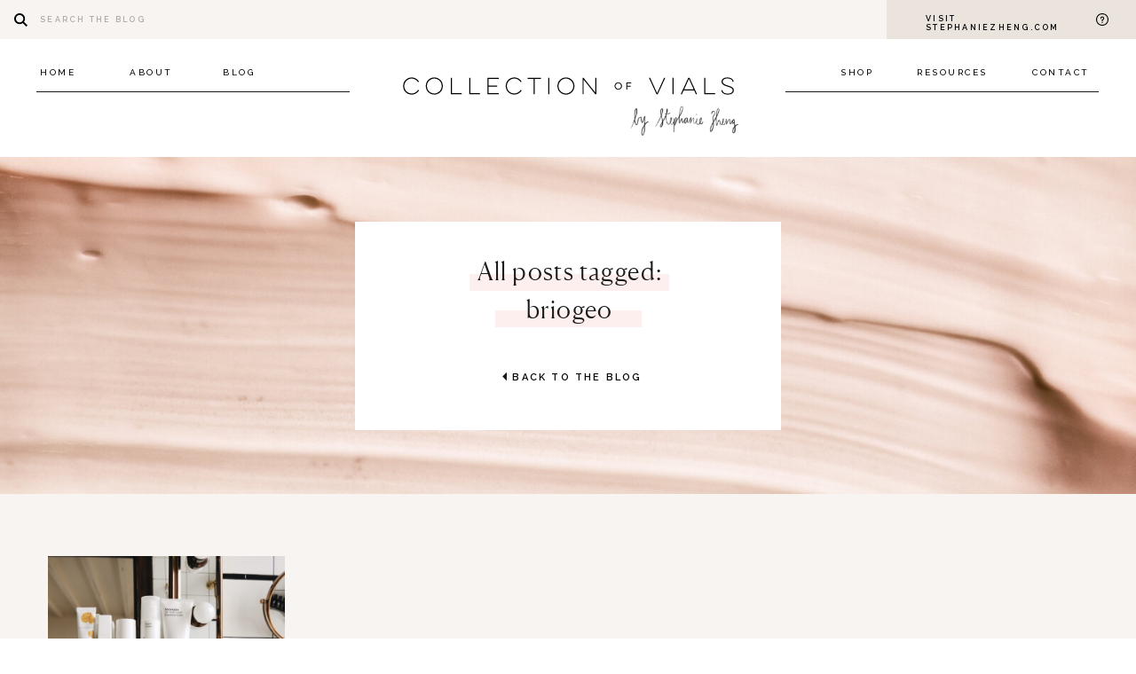

--- FILE ---
content_type: text/html; charset=UTF-8
request_url: https://collectionofvials.com/tag/briogeo/
body_size: 34455
content:
<!DOCTYPE html>
<html lang="en-US" class="d">
<head>

<meta charset="UTF-8" />
<meta name="viewport" content="width=device-width, initial-scale=1" />
<link rel="icon" type="image/png" href="//static.showit.co/200/zCGNQO6lTX6Id7qqECJOJQ/108572/cov_favicon.png" />

<link rel="stylesheet" type="text/css" href="https://cdn.wpcc.io/lib/1.0.2/cookieconsent.min.css"><script src="https://cdn.wpcc.io/lib/1.0.2/cookieconsent.min.js" defer=""></script><script>window.addEventListener("load", function(){window.wpcc.init({"border":"thin","colors":{"popup":{"background":"#ffffff","text":"#161616","border":"#b3d0e4"},"button":{"background":"#b3d0e4","text":"#000000"}},"fontsize":"tiny","content":{"href":"https://collectionofvials.com/privacy-policy","message":"We use cookies to ensure you get the best experience on our website! ","link":"Learn more."}})});</script>
<link rel="preconnect" href="https://fonts.googleapis.com">
<link rel="preconnect" href="https://fonts.gstatic.com" crossorigin>
<link href="https://fonts.googleapis.com/css?family=Raleway:500|Raleway:600|Raleway:700" rel="stylesheet" type="text/css"/>
<style>
@font-face{font-family:Arcon;src:url('//static.showit.co/file/f3I3f9coQqCXJfrsGHOltg/108572/arcon-regular-webfont.woff');}
@font-face{font-family:Canela Light;src:url('//static.showit.co/file/TMlR5SXtR9qCphr63Gvgqg/108572/canela-light-web.woff');}
</style>
<script id="init_data" type="application/json">
{"mobile":{"w":320,"background":{"type":"color","color":"colors-7"}},"desktop":{"w":1200,"background":{"type":"color","color":"colors-7"}},"sid":"wh7uwiwsrdc3r9ywpqxoja","break":768,"assetURL":"//static.showit.co","contactFormId":"108572/228252","cfAction":"aHR0cHM6Ly9jbGllbnRzZXJ2aWNlLnNob3dpdC5jby9jb250YWN0Zm9ybQ==","sgAction":"aHR0cHM6Ly9jbGllbnRzZXJ2aWNlLnNob3dpdC5jby9zb2NpYWxncmlk","blockData":[{"slug":"mobile-menu","visible":"m","states":[],"m":{"w":320,"h":1,"background":{"type":"color","color":"colors-7"},"locking":{"side":"st"}},"d":{"w":1200,"h":1,"background":{"type":"color","color":"colors-7"}}},{"slug":"secondary-menu","visible":"a","states":[{"slug":"closed-home","m":{"background":{"type":"none"}},"d":{"background":{"type":"none"}}},{"slug":"contact-open","m":{"background":{"type":"none"}},"d":{"background":{"type":"none"}}},{"slug":"blog-open","m":{"background":{"type":"none"}},"d":{"background":{"type":"none"}}},{"slug":"shop-open","m":{"background":{"type":"none"}},"d":{"background":{"type":"none"}}},{"slug":"question","m":{"background":{"type":"none"}},"d":{"background":{"type":"none"}}},{"slug":"closed","m":{"background":{"type":"none"}},"d":{"background":{"type":"none"}}}],"m":{"w":320,"h":220,"background":{"type":"color","color":"colors-7"}},"d":{"w":1200,"h":177,"background":{"type":"color","color":"colors-7"}},"stateTrans":[{},{},{},{},{},{}]},{"slug":"subheader","visible":"a","states":[{"slug":"slide-1","m":{"background":{"type":"none"}},"d":{"background":{"type":"none"}}}],"m":{"w":320,"h":230,"background":{"type":"image","color":"colors-7","image":{"key":"Q6kOaspwReyYunmfkIpD_w/108572/adobestock_303975901.jpg","aspect_ratio":1.89257,"title":"AdobeStock_303975901","type":"asset"}},"aav":3},"d":{"w":1200,"h":380,"background":{"type":"image","color":"colors-7","image":{"key":"Q6kOaspwReyYunmfkIpD_w/108572/adobestock_303975901.jpg","aspect_ratio":1.89257,"title":"AdobeStock_303975901","type":"asset"},"scroll":"p"}},"stateTrans":[{"d":{"in":{"cl":"fadeIn","d":1,"dl":"0","od":"fadeIn"},"out":{"cl":"fadeOut","d":1,"dl":"0","od":"fadeOut"}},"m":{"in":{"cl":"fadeIn","d":"0.5","dl":"0","od":"fadeIn"},"out":{"cl":"fadeOut","d":"0.5","dl":"0","od":"fadeOut"}}}]},{"slug":"spacer","visible":"a","states":[],"m":{"w":320,"h":30,"background":{"type":"color","color":"colors-6"}},"d":{"w":1200,"h":70,"background":{"type":"color","color":"colors-6"}}},{"slug":"blog-list","visible":"a","states":[{"slug":"view-1","m":{"background":{"type":"none"}},"d":{"background":{"type":"none"}}},{"slug":"view-2","m":{"background":{"type":"none"}},"d":{"background":{"type":"none"}}},{"slug":"view-3","m":{"background":{"type":"none"}},"d":{"background":{"type":"none"}}},{"slug":"view-4","m":{"background":{"type":"none"}},"d":{"background":{"type":"none"}}}],"m":{"w":320,"h":2255,"background":{"type":"color","color":"colors-6"}},"d":{"w":1200,"h":555,"background":{"type":"color","color":"colors-6"}},"stateTrans":[{"d":{"in":{"cl":"fadeIn","d":"0.5","dl":"0","od":"fadeIn"},"out":{"cl":"fadeOut","d":"0.5","dl":"0","od":"fadeOut"}},"m":{"in":{"cl":"fadeIn","d":"0.5","dl":"0","od":"fadeIn"},"out":{"cl":"fadeOut","d":"0.5","dl":"0","od":"fadeOut"}}},{"d":{"in":{"cl":"fadeIn","d":"0.5","dl":"0","od":"fadeIn"},"out":{"cl":"fadeOut","d":"0.5","dl":"0","od":"fadeOut"}},"m":{"in":{"cl":"fadeIn","d":"0.5","dl":"0","od":"fadeIn"},"out":{"cl":"fadeOut","d":"0.5","dl":"0","od":"fadeOut"}}},{"d":{"in":{"cl":"fadeIn","d":"0.5","dl":"0","od":"fadeIn"},"out":{"cl":"fadeOut","d":"0.5","dl":"0","od":"fadeOut"}},"m":{"in":{"cl":"fadeIn","d":"0.5","dl":"0","od":"fadeIn"},"out":{"cl":"fadeOut","d":"0.5","dl":"0","od":"fadeOut"}}},{"d":{"in":{"cl":"fadeIn","d":"0.5","dl":"0","od":"fadeIn"},"out":{"cl":"fadeOut","d":"0.5","dl":"0","od":"fadeOut"}},"m":{"in":{"cl":"fadeIn","d":"0.5","dl":"0","od":"fadeIn"},"out":{"cl":"fadeOut","d":"0.5","dl":"0","od":"fadeOut"}}}]},{"slug":"pagination","visible":"a","states":[],"m":{"w":320,"h":57,"background":{"type":"color","color":"colors-6"}},"d":{"w":1200,"h":110,"background":{"type":"color","color":"colors-6"}},"wpPostLookup":true},{"slug":"instagram","visible":"a","states":[],"m":{"w":320,"h":1050,"background":{"type":"color","color":"#f7f4f2"}},"d":{"w":1200,"h":550,"background":{"type":"color","color":"#f7f4f2"}}},{"slug":"footer","visible":"a","states":[],"m":{"w":320,"h":670,"background":{"type":"color","color":"#e6ded5"}},"d":{"w":1200,"h":420,"background":{"type":"color","color":"#e6ded5"}}},{"slug":"menu-open","visible":"m","states":[{"slug":"open","m":{"background":{"type":"none"}},"d":{"background":{"type":"none"}}},{"slug":"shop","m":{"background":{"type":"none"}},"d":{"background":{"type":"none"}}},{"slug":"contact","m":{"background":{"type":"none"}},"d":{"background":{"type":"none"}}},{"slug":"search","m":{"background":{"type":"none"}},"d":{"background":{"type":"none"}}}],"m":{"w":320,"h":600,"background":{"type":"color","color":"#f6f1eb:96"},"locking":{"side":"t"},"nature":"wH","tr":{"in":{"cl":"fadeIn","d":0.5,"dl":"0"},"out":{"cl":"fadeOut","d":0.5,"dl":"0"}}},"d":{"w":1200,"h":400,"background":{"type":"color","color":"colors-7"}},"stateTrans":[{"d":{"in":{"cl":"fadeIn","d":"0.5","dl":"0","od":"fadeIn"},"out":{"cl":"fadeOut","d":"0.5","dl":"0","od":"fadeOut"}},"m":{"in":{"cl":"fadeIn","d":0.5,"dl":"0","od":"fadeIn"},"out":{"cl":"fadeOut","d":0.5,"dl":"0","od":"fadeOut"}}},{"d":{"in":{"cl":"fadeIn","d":"0.5","dl":"0","od":"fadeIn"},"out":{"cl":"fadeOut","d":"0.5","dl":"0","od":"fadeOut"}},"m":{"in":{"cl":"fadeIn","d":0.5,"dl":"0","od":"fadeIn"},"out":{"cl":"fadeOut","d":0.5,"dl":"0","od":"fadeOut"}}},{"d":{"in":{"cl":"fadeIn","d":"0.5","dl":"0","od":"fadeIn"},"out":{"cl":"fadeOut","d":"0.5","dl":"0","od":"fadeOut"}},"m":{"in":{"cl":"fadeIn","d":0.5,"dl":"0","od":"fadeIn"},"out":{"cl":"fadeOut","d":0.5,"dl":"0","od":"fadeOut"}}},{"d":{"in":{"cl":"fadeIn","d":"0.5","dl":"0","od":"fadeIn"},"out":{"cl":"fadeOut","d":"0.5","dl":"0","od":"fadeOut"}},"m":{"in":{"cl":"fadeIn","d":0.5,"dl":"0","od":"fadeIn"},"out":{"cl":"fadeOut","d":0.5,"dl":"0","od":"fadeOut"}}}]}],"elementData":[{"type":"simple","visible":"m","id":"mobile-menu_0","blockId":"mobile-menu","m":{"x":0,"y":0,"w":30,"h":98,"a":0,"lockV":"t"},"d":{"x":360,"y":43,"w":480,"h":57.2,"a":0},"pc":[{"type":"show","block":"menu-open"}]},{"type":"icon","visible":"m","id":"mobile-menu_1","blockId":"mobile-menu","m":{"x":1,"y":2,"w":27,"h":19,"a":0},"d":{"x":550,"y":-1,"w":100,"h":100,"a":0},"pc":[{"type":"show","block":"menu-open"}]},{"type":"text","visible":"m","id":"mobile-menu_2","blockId":"mobile-menu","m":{"x":-24,"y":48,"w":76,"h":8,"a":-90},"d":{"x":-69,"y":45,"w":37,"h":10,"a":0},"pc":[{"type":"show","block":"menu-open"}]},{"type":"simple","visible":"m","id":"mobile-menu_3","blockId":"mobile-menu","m":{"x":0,"y":0,"w":30,"h":98,"a":0,"lockV":"t"},"d":{"x":360,"y":43,"w":480,"h":57.2,"a":0},"pc":[{"type":"show","block":"menu-open"}]},{"type":"simple","visible":"a","id":"secondary-menu_closed-home_0","blockId":"secondary-menu","m":{"x":0,"y":0,"w":320,"h":220,"a":0},"d":{"x":0,"y":0,"w":1200,"h":177,"a":0,"lockH":"s"}},{"type":"simple","visible":"d","id":"secondary-menu_closed-home_1","blockId":"secondary-menu","m":{"x":48,"y":33,"w":224,"h":154,"a":0},"d":{"x":0,"y":0,"w":1200,"h":44,"a":0,"lockH":"s"}},{"type":"simple","visible":"d","id":"secondary-menu_closed-home_2","blockId":"secondary-menu","m":{"x":48,"y":33,"w":224,"h":154,"a":0},"d":{"x":919,"y":0,"w":281,"h":44,"a":0,"lockH":"r"}},{"type":"svg","visible":"d","id":"secondary-menu_closed-home_3","blockId":"secondary-menu","m":{"x":48,"y":5,"w":224,"h":224,"a":0},"d":{"x":16,"y":15,"w":15,"h":15,"a":0,"lockH":"l"},"pc":[{"type":"show","block":"open-search-bar"}],"c":{"key":"UZpdOoEPSz2MwLrXHLuc9g/108572/search.svg","aspect_ratio":1}},{"type":"text","visible":"d","id":"secondary-menu_closed-home_4","blockId":"secondary-menu","m":{"x":95,"y":591,"w":130,"h":14,"a":0},"d":{"x":45,"y":0,"w":872,"h":44,"a":0,"lockH":"l"}},{"type":"text","visible":"d","id":"secondary-menu_closed-home_5","blockId":"secondary-menu","m":{"x":95,"y":591,"w":130,"h":14,"a":0},"d":{"x":963,"y":16,"w":184,"h":11,"a":0,"lockH":"r"}},{"type":"svg","visible":"m","id":"secondary-menu_closed-home_6","blockId":"secondary-menu","m":{"x":48,"y":24,"w":257,"h":22,"a":0},"d":{"x":180,"y":35,"w":840,"h":73,"a":0},"c":{"key":"Sp9ysrOyQVyOSA71g-SU_A/108572/cov_primary_logo_black.svg","aspect_ratio":11.53846}},{"type":"simple","visible":"m","id":"secondary-menu_closed-home_7","blockId":"secondary-menu","m":{"x":0,"y":96,"w":320,"h":1,"a":0},"d":{"x":1,"y":72,"w":353,"h":1,"a":0}},{"type":"text","visible":"a","id":"secondary-menu_closed-home_8","blockId":"secondary-menu","m":{"x":110,"y":169,"w":100,"h":11,"a":0},"d":{"x":993,"y":76,"w":83,"h":10,"a":0}},{"type":"text","visible":"a","id":"secondary-menu_closed-home_9","blockId":"secondary-menu","m":{"x":10,"y":169,"w":100,"h":9,"a":0},"d":{"x":907,"y":76,"w":37,"h":10,"a":0}},{"type":"text","visible":"a","id":"secondary-menu_closed-home_10","blockId":"secondary-menu","m":{"x":210,"y":117,"w":100,"h":11,"a":0},"d":{"x":211,"y":76,"w":37,"h":10,"a":0}},{"type":"text","visible":"a","id":"secondary-menu_closed-home_11","blockId":"secondary-menu","m":{"x":110,"y":117,"w":100,"h":10,"a":0},"d":{"x":106,"y":76,"w":47,"h":10,"a":0}},{"type":"simple","visible":"a","id":"secondary-menu_closed-home_12","blockId":"secondary-menu","m":{"x":0,"y":198,"w":320,"h":1,"a":0},"d":{"x":845,"y":103,"w":353,"h":1,"a":0}},{"type":"simple","visible":"a","id":"secondary-menu_closed-home_13","blockId":"secondary-menu","m":{"x":0,"y":146,"w":320,"h":1,"a":0},"d":{"x":1,"y":103,"w":353,"h":1,"a":0}},{"type":"text","visible":"a","id":"secondary-menu_closed-home_14","blockId":"secondary-menu","m":{"x":210,"y":169,"w":100,"h":10,"a":0},"d":{"x":1123,"y":76,"w":63,"h":14,"a":0}},{"type":"text","visible":"a","id":"secondary-menu_closed-home_15","blockId":"secondary-menu","m":{"x":10,"y":117,"w":100,"h":8,"a":0},"d":{"x":5,"y":76,"w":43,"h":10,"a":0}},{"type":"svg","visible":"d","id":"secondary-menu_closed-home_16","blockId":"secondary-menu","m":{"x":43,"y":50,"w":235,"h":20,"a":0},"d":{"x":410,"y":80,"w":381,"h":34,"a":0},"c":{"key":"Sp9ysrOyQVyOSA71g-SU_A/108572/cov_primary_logo_black.svg","aspect_ratio":11.53846}},{"type":"graphic","visible":"a","id":"secondary-menu_closed-home_17","blockId":"secondary-menu","m":{"x":214,"y":52,"w":94,"h":28,"a":0},"d":{"x":669,"y":118,"w":126,"h":37,"a":0},"c":{"key":"cbwklRvCSt-_vBZDe9r98w/108572/by_stephanie_zheng.png","aspect_ratio":3.38037}},{"type":"simple","visible":"a","id":"secondary-menu_closed-home_18","blockId":"secondary-menu","m":{"x":0,"y":-1,"w":321,"h":98,"a":0},"d":{"x":406,"y":79,"w":384,"h":71,"a":0}},{"type":"svg","visible":"d","id":"secondary-menu_closed-home_19","blockId":"secondary-menu","m":{"x":83,"y":33,"w":154,"h":154,"a":0},"d":{"x":1155,"y":14,"w":14,"h":15,"a":0,"lockH":"r"},"c":{"key":"qBemZy9qQTeomJG7WfffGA/108572/question.svg","aspect_ratio":1}},{"type":"simple","visible":"a","id":"secondary-menu_contact-open_0","blockId":"secondary-menu","m":{"x":0,"y":0,"w":320,"h":220,"a":0},"d":{"x":0,"y":0,"w":1200,"h":177,"a":0,"lockH":"s"}},{"type":"simple","visible":"d","id":"secondary-menu_contact-open_1","blockId":"secondary-menu","m":{"x":48,"y":33,"w":224,"h":154,"a":0},"d":{"x":1090,"y":43,"w":112,"h":57,"a":0}},{"type":"text","visible":"a","id":"secondary-menu_contact-open_2","blockId":"secondary-menu","m":{"x":210,"y":169,"w":100,"h":10,"a":0},"d":{"x":1123,"y":76,"w":63,"h":14,"a":0}},{"type":"simple","visible":"a","id":"secondary-menu_contact-open_3","blockId":"secondary-menu","m":{"x":210,"y":199,"w":100,"h":102,"a":0},"d":{"x":1070,"y":105,"w":169,"h":92,"a":0}},{"type":"text","visible":"a","id":"secondary-menu_contact-open_4","blockId":"secondary-menu","m":{"x":232,"y":220,"w":57,"h":22,"a":0},"d":{"x":1098,"y":129,"w":114,"h":14,"a":0}},{"type":"text","visible":"a","id":"secondary-menu_contact-open_5","blockId":"secondary-menu","m":{"x":232,"y":260,"w":57,"h":10,"a":0},"d":{"x":1096,"y":159,"w":117,"h":14,"a":0}},{"type":"simple","visible":"d","id":"secondary-menu_contact-open_6","blockId":"secondary-menu","m":{"x":48,"y":33,"w":224,"h":154,"a":0},"d":{"x":0,"y":0,"w":1200,"h":44,"a":0,"lockH":"s"}},{"type":"simple","visible":"d","id":"secondary-menu_contact-open_7","blockId":"secondary-menu","m":{"x":48,"y":33,"w":224,"h":154,"a":0},"d":{"x":919,"y":0,"w":281,"h":44,"a":0,"lockH":"r"}},{"type":"svg","visible":"d","id":"secondary-menu_contact-open_8","blockId":"secondary-menu","m":{"x":48,"y":5,"w":224,"h":224,"a":0},"d":{"x":16,"y":15,"w":15,"h":15,"a":0,"lockH":"l"},"pc":[{"type":"show","block":"open-search-bar"}],"c":{"key":"UZpdOoEPSz2MwLrXHLuc9g/108572/search.svg","aspect_ratio":1}},{"type":"text","visible":"d","id":"secondary-menu_contact-open_9","blockId":"secondary-menu","m":{"x":95,"y":591,"w":130,"h":14,"a":0},"d":{"x":963,"y":16,"w":184,"h":11,"a":0,"lockH":"r"}},{"type":"svg","visible":"m","id":"secondary-menu_contact-open_10","blockId":"secondary-menu","m":{"x":48,"y":24,"w":257,"h":22,"a":0},"d":{"x":180,"y":35,"w":840,"h":73,"a":0},"c":{"key":"Sp9ysrOyQVyOSA71g-SU_A/108572/cov_primary_logo_black.svg","aspect_ratio":11.53846}},{"type":"simple","visible":"m","id":"secondary-menu_contact-open_11","blockId":"secondary-menu","m":{"x":0,"y":96,"w":320,"h":1,"a":0},"d":{"x":1,"y":72,"w":353,"h":1,"a":0}},{"type":"text","visible":"a","id":"secondary-menu_contact-open_12","blockId":"secondary-menu","m":{"x":10,"y":169,"w":100,"h":9,"a":0},"d":{"x":907,"y":76,"w":37,"h":10,"a":0}},{"type":"text","visible":"a","id":"secondary-menu_contact-open_13","blockId":"secondary-menu","m":{"x":210,"y":117,"w":100,"h":11,"a":0},"d":{"x":211,"y":76,"w":37,"h":10,"a":0}},{"type":"text","visible":"a","id":"secondary-menu_contact-open_14","blockId":"secondary-menu","m":{"x":110,"y":117,"w":100,"h":10,"a":0},"d":{"x":106,"y":76,"w":47,"h":10,"a":0}},{"type":"simple","visible":"a","id":"secondary-menu_contact-open_15","blockId":"secondary-menu","m":{"x":0,"y":198,"w":320,"h":1,"a":0},"d":{"x":845,"y":103,"w":353,"h":1,"a":0}},{"type":"simple","visible":"a","id":"secondary-menu_contact-open_16","blockId":"secondary-menu","m":{"x":0,"y":146,"w":320,"h":1,"a":0},"d":{"x":1,"y":103,"w":353,"h":1,"a":0}},{"type":"text","visible":"a","id":"secondary-menu_contact-open_17","blockId":"secondary-menu","m":{"x":110,"y":169,"w":100,"h":11,"a":0},"d":{"x":993,"y":76,"w":83,"h":10,"a":0}},{"type":"text","visible":"d","id":"secondary-menu_contact-open_18","blockId":"secondary-menu","m":{"x":95,"y":591,"w":130,"h":14,"a":0},"d":{"x":45,"y":0,"w":872,"h":44,"a":0,"lockH":"l"}},{"type":"text","visible":"a","id":"secondary-menu_contact-open_19","blockId":"secondary-menu","m":{"x":10,"y":117,"w":100,"h":8,"a":0},"d":{"x":5,"y":76,"w":43,"h":10,"a":0}},{"type":"svg","visible":"d","id":"secondary-menu_contact-open_20","blockId":"secondary-menu","m":{"x":43,"y":50,"w":235,"h":20,"a":0},"d":{"x":410,"y":80,"w":381,"h":34,"a":0},"c":{"key":"Sp9ysrOyQVyOSA71g-SU_A/108572/cov_primary_logo_black.svg","aspect_ratio":11.53846}},{"type":"graphic","visible":"a","id":"secondary-menu_contact-open_21","blockId":"secondary-menu","m":{"x":214,"y":52,"w":94,"h":28,"a":0},"d":{"x":669,"y":118,"w":126,"h":37,"a":0},"c":{"key":"cbwklRvCSt-_vBZDe9r98w/108572/by_stephanie_zheng.png","aspect_ratio":3.38037}},{"type":"simple","visible":"a","id":"secondary-menu_contact-open_22","blockId":"secondary-menu","m":{"x":0,"y":-1,"w":321,"h":98,"a":0},"d":{"x":406,"y":79,"w":384,"h":71,"a":0}},{"type":"svg","visible":"d","id":"secondary-menu_contact-open_23","blockId":"secondary-menu","m":{"x":83,"y":33,"w":154,"h":154,"a":0},"d":{"x":1155,"y":14,"w":14,"h":15,"a":0,"lockH":"r"},"c":{"key":"qBemZy9qQTeomJG7WfffGA/108572/question.svg","aspect_ratio":1}},{"type":"simple","visible":"a","id":"secondary-menu_blog-open_0","blockId":"secondary-menu","m":{"x":0,"y":0,"w":320,"h":220,"a":0},"d":{"x":0,"y":0,"w":1200,"h":177,"a":0,"lockH":"s"}},{"type":"simple","visible":"d","id":"secondary-menu_blog-open_1","blockId":"secondary-menu","m":{"x":48,"y":33,"w":224,"h":154,"a":0},"d":{"x":1090,"y":43,"w":112,"h":57,"a":0}},{"type":"text","visible":"a","id":"secondary-menu_blog-open_2","blockId":"secondary-menu","m":{"x":210,"y":117,"w":100,"h":11,"a":0},"d":{"x":211,"y":76,"w":37,"h":10,"a":0}},{"type":"text","visible":"d","id":"secondary-menu_blog-open_3","blockId":"secondary-menu","m":{"x":180,"y":259,"w":100,"h":10,"a":0},"d":{"x":1123,"y":76,"w":63,"h":14,"a":0}},{"type":"text","visible":"a","id":"secondary-menu_blog-open_4","blockId":"secondary-menu","m":{"x":210,"y":169,"w":100,"h":10,"a":0},"d":{"x":1123,"y":76,"w":63,"h":14,"a":0}},{"type":"simple","visible":"a","id":"secondary-menu_blog-open_5","blockId":"secondary-menu","m":{"x":0,"y":198,"w":320,"h":1,"a":0},"d":{"x":845,"y":103,"w":353,"h":1,"a":0}},{"type":"simple","visible":"a","id":"secondary-menu_blog-open_6","blockId":"secondary-menu","m":{"x":210,"y":147,"w":102,"h":192,"a":0},"d":{"x":150,"y":105,"w":169,"h":195,"a":0}},{"type":"simple","visible":"d","id":"secondary-menu_blog-open_7","blockId":"secondary-menu","m":{"x":48,"y":33,"w":224,"h":154,"a":0},"d":{"x":0,"y":0,"w":1200,"h":44,"a":0,"lockH":"s"}},{"type":"simple","visible":"d","id":"secondary-menu_blog-open_8","blockId":"secondary-menu","m":{"x":48,"y":33,"w":224,"h":154,"a":0},"d":{"x":919,"y":0,"w":281,"h":44,"a":0,"lockH":"r"}},{"type":"svg","visible":"d","id":"secondary-menu_blog-open_9","blockId":"secondary-menu","m":{"x":48,"y":5,"w":224,"h":224,"a":0},"d":{"x":16,"y":15,"w":15,"h":15,"a":0,"lockH":"l"},"pc":[{"type":"show","block":"open-search-bar"}],"c":{"key":"UZpdOoEPSz2MwLrXHLuc9g/108572/search.svg","aspect_ratio":1}},{"type":"text","visible":"d","id":"secondary-menu_blog-open_10","blockId":"secondary-menu","m":{"x":95,"y":591,"w":130,"h":14,"a":0},"d":{"x":963,"y":16,"w":184,"h":11,"a":0,"lockH":"r"}},{"type":"svg","visible":"m","id":"secondary-menu_blog-open_11","blockId":"secondary-menu","m":{"x":48,"y":24,"w":257,"h":22,"a":0},"d":{"x":180,"y":35,"w":840,"h":73,"a":0},"c":{"key":"Sp9ysrOyQVyOSA71g-SU_A/108572/cov_primary_logo_black.svg","aspect_ratio":11.53846}},{"type":"simple","visible":"m","id":"secondary-menu_blog-open_12","blockId":"secondary-menu","m":{"x":0,"y":96,"w":320,"h":1,"a":0},"d":{"x":1,"y":72,"w":353,"h":1,"a":0}},{"type":"text","visible":"a","id":"secondary-menu_blog-open_13","blockId":"secondary-menu","m":{"x":10,"y":169,"w":100,"h":9,"a":0},"d":{"x":907,"y":76,"w":37,"h":10,"a":0}},{"type":"text","visible":"a","id":"secondary-menu_blog-open_14","blockId":"secondary-menu","m":{"x":110,"y":117,"w":100,"h":10,"a":0},"d":{"x":106,"y":76,"w":47,"h":10,"a":0}},{"type":"simple","visible":"a","id":"secondary-menu_blog-open_15","blockId":"secondary-menu","m":{"x":0,"y":146,"w":320,"h":1,"a":0},"d":{"x":1,"y":103,"w":353,"h":1,"a":0}},{"type":"text","visible":"a","id":"secondary-menu_blog-open_16","blockId":"secondary-menu","m":{"x":110,"y":169,"w":100,"h":11,"a":0},"d":{"x":993,"y":76,"w":83,"h":10,"a":0}},{"type":"text","visible":"a","id":"secondary-menu_blog-open_17","blockId":"secondary-menu","m":{"x":232,"y":199,"w":57,"h":8,"a":0},"d":{"x":178,"y":159,"w":114,"h":14,"a":0}},{"type":"text","visible":"a","id":"secondary-menu_blog-open_18","blockId":"secondary-menu","m":{"x":232,"y":229,"w":57,"h":10,"a":0},"d":{"x":176,"y":189,"w":117,"h":14,"a":0}},{"type":"text","visible":"a","id":"secondary-menu_blog-open_19","blockId":"secondary-menu","m":{"x":232,"y":260,"w":57,"h":10,"a":0},"d":{"x":176,"y":219,"w":117,"h":14,"a":0}},{"type":"text","visible":"a","id":"secondary-menu_blog-open_20","blockId":"secondary-menu","m":{"x":219,"y":292,"w":85,"h":19,"a":0},"d":{"x":176,"y":249,"w":117,"h":26,"a":0}},{"type":"text","visible":"a","id":"secondary-menu_blog-open_21","blockId":"secondary-menu","m":{"x":233,"y":169,"w":57,"h":10,"a":0},"d":{"x":176,"y":129,"w":117,"h":11,"a":0}},{"type":"text","visible":"d","id":"secondary-menu_blog-open_22","blockId":"secondary-menu","m":{"x":95,"y":591,"w":130,"h":14,"a":0},"d":{"x":45,"y":0,"w":872,"h":44,"a":0,"lockH":"l"}},{"type":"text","visible":"a","id":"secondary-menu_blog-open_23","blockId":"secondary-menu","m":{"x":10,"y":117,"w":100,"h":8,"a":0},"d":{"x":5,"y":76,"w":43,"h":10,"a":0}},{"type":"svg","visible":"d","id":"secondary-menu_blog-open_24","blockId":"secondary-menu","m":{"x":43,"y":50,"w":235,"h":20,"a":0},"d":{"x":410,"y":80,"w":381,"h":34,"a":0},"c":{"key":"Sp9ysrOyQVyOSA71g-SU_A/108572/cov_primary_logo_black.svg","aspect_ratio":11.53846}},{"type":"graphic","visible":"a","id":"secondary-menu_blog-open_25","blockId":"secondary-menu","m":{"x":214,"y":52,"w":94,"h":28,"a":0},"d":{"x":669,"y":118,"w":126,"h":37,"a":0},"c":{"key":"cbwklRvCSt-_vBZDe9r98w/108572/by_stephanie_zheng.png","aspect_ratio":3.38037}},{"type":"simple","visible":"a","id":"secondary-menu_blog-open_26","blockId":"secondary-menu","m":{"x":0,"y":-1,"w":321,"h":98,"a":0},"d":{"x":406,"y":79,"w":384,"h":71,"a":0}},{"type":"svg","visible":"d","id":"secondary-menu_blog-open_27","blockId":"secondary-menu","m":{"x":83,"y":33,"w":154,"h":154,"a":0},"d":{"x":1155,"y":14,"w":14,"h":15,"a":0,"lockH":"r"},"c":{"key":"qBemZy9qQTeomJG7WfffGA/108572/question.svg","aspect_ratio":1}},{"type":"simple","visible":"a","id":"secondary-menu_shop-open_0","blockId":"secondary-menu","m":{"x":0,"y":0,"w":320,"h":220,"a":0},"d":{"x":0,"y":0,"w":1200,"h":177,"a":0,"lockH":"s"}},{"type":"simple","visible":"d","id":"secondary-menu_shop-open_1","blockId":"secondary-menu","m":{"x":48,"y":33,"w":224,"h":154,"a":0},"d":{"x":1090,"y":43,"w":112,"h":57,"a":0}},{"type":"text","visible":"d","id":"secondary-menu_shop-open_2","blockId":"secondary-menu","m":{"x":180,"y":259,"w":100,"h":10,"a":0},"d":{"x":1123,"y":76,"w":63,"h":14,"a":0}},{"type":"text","visible":"a","id":"secondary-menu_shop-open_3","blockId":"secondary-menu","m":{"x":10,"y":169,"w":100,"h":9,"a":0},"d":{"x":907,"y":76,"w":37,"h":10,"a":0}},{"type":"simple","visible":"d","id":"secondary-menu_shop-open_4","blockId":"secondary-menu","m":{"x":48,"y":33,"w":224,"h":154,"a":0},"d":{"x":0,"y":0,"w":1200,"h":44,"a":0,"lockH":"s"}},{"type":"simple","visible":"d","id":"secondary-menu_shop-open_5","blockId":"secondary-menu","m":{"x":48,"y":33,"w":224,"h":154,"a":0},"d":{"x":919,"y":0,"w":281,"h":44,"a":0,"lockH":"r"}},{"type":"svg","visible":"d","id":"secondary-menu_shop-open_6","blockId":"secondary-menu","m":{"x":48,"y":5,"w":224,"h":224,"a":0},"d":{"x":16,"y":15,"w":15,"h":15,"a":0,"lockH":"l"},"pc":[{"type":"show","block":"open-search-bar"}],"c":{"key":"UZpdOoEPSz2MwLrXHLuc9g/108572/search.svg","aspect_ratio":1}},{"type":"text","visible":"d","id":"secondary-menu_shop-open_7","blockId":"secondary-menu","m":{"x":95,"y":591,"w":130,"h":14,"a":0},"d":{"x":963,"y":16,"w":184,"h":11,"a":0,"lockH":"r"}},{"type":"simple","visible":"m","id":"secondary-menu_shop-open_8","blockId":"secondary-menu","m":{"x":0,"y":96,"w":320,"h":1,"a":0},"d":{"x":1,"y":72,"w":353,"h":1,"a":0}},{"type":"text","visible":"a","id":"secondary-menu_shop-open_9","blockId":"secondary-menu","m":{"x":210,"y":117,"w":100,"h":11,"a":0},"d":{"x":211,"y":76,"w":37,"h":10,"a":0}},{"type":"text","visible":"a","id":"secondary-menu_shop-open_10","blockId":"secondary-menu","m":{"x":110,"y":117,"w":100,"h":10,"a":0},"d":{"x":106,"y":76,"w":47,"h":10,"a":0}},{"type":"simple","visible":"a","id":"secondary-menu_shop-open_11","blockId":"secondary-menu","m":{"x":0,"y":198,"w":320,"h":1,"a":0},"d":{"x":845,"y":103,"w":353,"h":1,"a":0}},{"type":"simple","visible":"a","id":"secondary-menu_shop-open_12","blockId":"secondary-menu","m":{"x":0,"y":146,"w":320,"h":1,"a":0},"d":{"x":1,"y":103,"w":353,"h":1,"a":0}},{"type":"text","visible":"a","id":"secondary-menu_shop-open_13","blockId":"secondary-menu","m":{"x":210,"y":169,"w":100,"h":10,"a":0},"d":{"x":1123,"y":76,"w":63,"h":14,"a":0}},{"type":"simple","visible":"a","id":"secondary-menu_shop-open_14","blockId":"secondary-menu","m":{"x":8,"y":199,"w":102,"h":184,"a":0},"d":{"x":840,"y":105,"w":169,"h":193,"a":0}},{"type":"text","visible":"a","id":"secondary-menu_shop-open_15","blockId":"secondary-menu","m":{"x":30,"y":304,"w":57,"h":8,"a":0},"d":{"x":868,"y":259,"w":114,"h":14,"a":0}},{"type":"text","visible":"a","id":"secondary-menu_shop-open_16","blockId":"secondary-menu","m":{"x":30,"y":336,"w":57,"h":17,"a":0},"d":{"x":866,"y":221,"w":117,"h":14,"a":0}},{"type":"text","visible":"a","id":"secondary-menu_shop-open_17","blockId":"secondary-menu","m":{"x":30,"y":220,"w":57,"h":18,"a":0},"d":{"x":866,"y":129,"w":117,"h":22,"a":0}},{"type":"text","visible":"a","id":"secondary-menu_shop-open_18","blockId":"secondary-menu","m":{"x":17,"y":262,"w":85,"h":19,"a":0},"d":{"x":866,"y":175,"w":117,"h":22,"a":0}},{"type":"text","visible":"a","id":"secondary-menu_shop-open_19","blockId":"secondary-menu","m":{"x":110,"y":169,"w":100,"h":11,"a":0},"d":{"x":993,"y":76,"w":83,"h":10,"a":0}},{"type":"text","visible":"d","id":"secondary-menu_shop-open_20","blockId":"secondary-menu","m":{"x":95,"y":591,"w":130,"h":14,"a":0},"d":{"x":45,"y":0,"w":872,"h":44,"a":0,"lockH":"l"}},{"type":"text","visible":"a","id":"secondary-menu_shop-open_21","blockId":"secondary-menu","m":{"x":10,"y":117,"w":100,"h":8,"a":0},"d":{"x":5,"y":76,"w":43,"h":10,"a":0}},{"type":"svg","visible":"d","id":"secondary-menu_shop-open_22","blockId":"secondary-menu","m":{"x":43,"y":50,"w":235,"h":20,"a":0},"d":{"x":410,"y":80,"w":381,"h":34,"a":0},"c":{"key":"Sp9ysrOyQVyOSA71g-SU_A/108572/cov_primary_logo_black.svg","aspect_ratio":11.53846}},{"type":"graphic","visible":"a","id":"secondary-menu_shop-open_23","blockId":"secondary-menu","m":{"x":214,"y":52,"w":94,"h":28,"a":0},"d":{"x":669,"y":118,"w":126,"h":37,"a":0},"c":{"key":"cbwklRvCSt-_vBZDe9r98w/108572/by_stephanie_zheng.png","aspect_ratio":3.38037}},{"type":"simple","visible":"a","id":"secondary-menu_shop-open_24","blockId":"secondary-menu","m":{"x":0,"y":-1,"w":321,"h":98,"a":0},"d":{"x":406,"y":79,"w":384,"h":71,"a":0}},{"type":"svg","visible":"d","id":"secondary-menu_shop-open_25","blockId":"secondary-menu","m":{"x":83,"y":33,"w":154,"h":154,"a":0},"d":{"x":1155,"y":14,"w":14,"h":15,"a":0,"lockH":"r"},"c":{"key":"qBemZy9qQTeomJG7WfffGA/108572/question.svg","aspect_ratio":1}},{"type":"simple","visible":"a","id":"secondary-menu_question_0","blockId":"secondary-menu","m":{"x":0,"y":0,"w":320,"h":220,"a":0},"d":{"x":0,"y":0,"w":1200,"h":177,"a":0,"lockH":"s"}},{"type":"text","visible":"a","id":"secondary-menu_question_1","blockId":"secondary-menu","m":{"x":210,"y":117,"w":100,"h":11,"a":0},"d":{"x":211,"y":76,"w":37,"h":10,"a":0}},{"type":"text","visible":"a","id":"secondary-menu_question_2","blockId":"secondary-menu","m":{"x":110,"y":117,"w":100,"h":10,"a":0},"d":{"x":106,"y":76,"w":47,"h":10,"a":0}},{"type":"simple","visible":"a","id":"secondary-menu_question_3","blockId":"secondary-menu","m":{"x":0,"y":198,"w":320,"h":1,"a":0},"d":{"x":845,"y":103,"w":353,"h":1,"a":0}},{"type":"simple","visible":"a","id":"secondary-menu_question_4","blockId":"secondary-menu","m":{"x":0,"y":146,"w":320,"h":1,"a":0},"d":{"x":1,"y":103,"w":353,"h":1,"a":0}},{"type":"text","visible":"a","id":"secondary-menu_question_5","blockId":"secondary-menu","m":{"x":10,"y":169,"w":100,"h":9,"a":0},"d":{"x":907,"y":76,"w":37,"h":10,"a":0}},{"type":"text","visible":"a","id":"secondary-menu_question_6","blockId":"secondary-menu","m":{"x":210,"y":169,"w":100,"h":10,"a":0},"d":{"x":1123,"y":76,"w":63,"h":14,"a":0}},{"type":"text","visible":"a","id":"secondary-menu_question_7","blockId":"secondary-menu","m":{"x":110,"y":169,"w":100,"h":11,"a":0},"d":{"x":993,"y":76,"w":83,"h":10,"a":0}},{"type":"simple","visible":"d","id":"secondary-menu_question_8","blockId":"secondary-menu","m":{"x":48,"y":33,"w":224,"h":154,"a":0},"d":{"x":0,"y":0,"w":1200,"h":44,"a":0,"lockH":"s"}},{"type":"svg","visible":"d","id":"secondary-menu_question_9","blockId":"secondary-menu","m":{"x":48,"y":5,"w":224,"h":224,"a":0},"d":{"x":16,"y":15,"w":15,"h":15,"a":0,"lockH":"l"},"pc":[{"type":"show","block":"open-search-bar"}],"c":{"key":"UZpdOoEPSz2MwLrXHLuc9g/108572/search.svg","aspect_ratio":1}},{"type":"svg","visible":"d","id":"secondary-menu_question_10","blockId":"secondary-menu","m":{"x":83,"y":33,"w":154,"h":154,"a":0},"d":{"x":956,"y":15,"w":14,"h":15,"a":0,"lockH":"r"},"c":{"key":"qBemZy9qQTeomJG7WfffGA/108572/question.svg","aspect_ratio":1}},{"type":"text","visible":"d","id":"secondary-menu_question_11","blockId":"secondary-menu","m":{"x":95,"y":591,"w":130,"h":14,"a":0},"d":{"x":984,"y":17,"w":222,"h":11,"a":0,"lockH":"r"}},{"type":"simple","visible":"d","id":"secondary-menu_question_12","blockId":"secondary-menu","m":{"x":210,"y":147,"w":102,"h":255,"a":0},"d":{"x":792,"y":0,"w":408,"h":257,"a":0,"lockH":"r"}},{"type":"text","visible":"d","id":"secondary-menu_question_13","blockId":"secondary-menu","m":{"x":106,"y":100,"w":108,"h":20,"a":0},"d":{"x":929,"y":76,"w":235,"h":91,"a":0,"lockH":"r"}},{"type":"icon","visible":"d","id":"secondary-menu_question_14","blockId":"secondary-menu","m":{"x":135,"y":85,"w":50,"h":50,"a":0},"d":{"x":1153,"y":12,"w":16,"h":16,"a":0,"lockH":"r"}},{"type":"text","visible":"d","id":"secondary-menu_question_15","blockId":"secondary-menu","m":{"x":106,"y":100,"w":108,"h":20,"a":0},"d":{"x":927,"y":46,"w":221,"h":19,"a":0,"lockH":"r"}},{"type":"simple","visible":"d","id":"secondary-menu_question_17","blockId":"secondary-menu","m":{"x":50,"y":574,"w":220,"h":44,"a":0},"d":{"x":930,"y":188,"w":85,"h":35,"a":0,"lockH":"r"}},{"type":"text","visible":"d","id":"secondary-menu_question_18","blockId":"secondary-menu","m":{"x":95,"y":592,"w":130,"h":14,"a":0},"d":{"x":939,"y":201,"w":68,"h":10,"a":0,"lockH":"r"}},{"type":"simple","visible":"d","id":"secondary-menu_question_19","blockId":"secondary-menu","m":{"x":194,"y":332,"w":84,"h":84,"a":0},"d":{"x":819,"y":43,"w":84,"h":84,"a":0,"lockH":"r"}},{"type":"graphic","visible":"d","id":"secondary-menu_question_20","blockId":"secondary-menu","m":{"x":200,"y":338,"w":71,"h":71,"a":0},"d":{"x":825,"y":49,"w":72,"h":72,"a":0,"gs":{"t":"zoom","p":120,"x":50,"y":25},"lockH":"r"},"c":{"key":"JWyeYMsYQxKxQODdGkudvA/108572/img_9695.jpg","aspect_ratio":1}},{"type":"simple","visible":"m","id":"secondary-menu_question_21","blockId":"secondary-menu","m":{"x":0,"y":96,"w":320,"h":1,"a":0},"d":{"x":1,"y":72,"w":353,"h":1,"a":0}},{"type":"text","visible":"d","id":"secondary-menu_question_22","blockId":"secondary-menu","m":{"x":95,"y":591,"w":130,"h":14,"a":0},"d":{"x":45,"y":0,"w":872,"h":44,"a":0,"lockH":"l"}},{"type":"text","visible":"a","id":"secondary-menu_question_23","blockId":"secondary-menu","m":{"x":10,"y":117,"w":100,"h":8,"a":0},"d":{"x":5,"y":76,"w":43,"h":10,"a":0}},{"type":"svg","visible":"d","id":"secondary-menu_question_24","blockId":"secondary-menu","m":{"x":43,"y":50,"w":235,"h":20,"a":0},"d":{"x":410,"y":80,"w":381,"h":34,"a":0},"c":{"key":"Sp9ysrOyQVyOSA71g-SU_A/108572/cov_primary_logo_black.svg","aspect_ratio":11.53846}},{"type":"graphic","visible":"a","id":"secondary-menu_question_25","blockId":"secondary-menu","m":{"x":214,"y":52,"w":94,"h":28,"a":0},"d":{"x":669,"y":118,"w":126,"h":37,"a":0},"c":{"key":"cbwklRvCSt-_vBZDe9r98w/108572/by_stephanie_zheng.png","aspect_ratio":3.38037}},{"type":"simple","visible":"a","id":"secondary-menu_question_26","blockId":"secondary-menu","m":{"x":0,"y":-1,"w":321,"h":98,"a":0},"d":{"x":406,"y":79,"w":384,"h":71,"a":0}},{"type":"simple","visible":"a","id":"secondary-menu_closed_0","blockId":"secondary-menu","m":{"x":0,"y":0,"w":320,"h":220,"a":0},"d":{"x":0,"y":0,"w":1200,"h":177,"a":0,"lockH":"s"}},{"type":"simple","visible":"d","id":"secondary-menu_closed_1","blockId":"secondary-menu","m":{"x":48,"y":33,"w":224,"h":154,"a":0},"d":{"x":0,"y":0,"w":1200,"h":44,"a":0,"lockH":"s"}},{"type":"simple","visible":"d","id":"secondary-menu_closed_2","blockId":"secondary-menu","m":{"x":48,"y":33,"w":224,"h":154,"a":0},"d":{"x":919,"y":0,"w":281,"h":44,"a":0,"lockH":"r"}},{"type":"svg","visible":"d","id":"secondary-menu_closed_3","blockId":"secondary-menu","m":{"x":48,"y":5,"w":224,"h":224,"a":0},"d":{"x":16,"y":15,"w":15,"h":15,"a":0,"lockH":"l"},"pc":[{"type":"show","block":"open-search-bar"}],"c":{"key":"UZpdOoEPSz2MwLrXHLuc9g/108572/search.svg","aspect_ratio":1}},{"type":"simple","visible":"m","id":"secondary-menu_closed_4","blockId":"secondary-menu","m":{"x":0,"y":96,"w":320,"h":1,"a":0},"d":{"x":1,"y":72,"w":353,"h":1,"a":0}},{"type":"text","visible":"d","id":"secondary-menu_closed_5","blockId":"secondary-menu","m":{"x":95,"y":591,"w":130,"h":14,"a":0},"d":{"x":963,"y":16,"w":184,"h":11,"a":0,"lockH":"r"}},{"type":"text","visible":"a","id":"secondary-menu_closed_6","blockId":"secondary-menu","m":{"x":10,"y":169,"w":100,"h":9,"a":0},"d":{"x":907,"y":76,"w":37,"h":10,"a":0}},{"type":"text","visible":"a","id":"secondary-menu_closed_7","blockId":"secondary-menu","m":{"x":210,"y":117,"w":100,"h":11,"a":0},"d":{"x":211,"y":76,"w":37,"h":10,"a":0}},{"type":"text","visible":"a","id":"secondary-menu_closed_8","blockId":"secondary-menu","m":{"x":110,"y":117,"w":100,"h":10,"a":0},"d":{"x":106,"y":76,"w":47,"h":10,"a":0}},{"type":"simple","visible":"a","id":"secondary-menu_closed_9","blockId":"secondary-menu","m":{"x":0,"y":198,"w":320,"h":1,"a":0},"d":{"x":845,"y":103,"w":353,"h":1,"a":0}},{"type":"simple","visible":"a","id":"secondary-menu_closed_10","blockId":"secondary-menu","m":{"x":0,"y":146,"w":320,"h":1,"a":0},"d":{"x":1,"y":103,"w":353,"h":1,"a":0}},{"type":"text","visible":"a","id":"secondary-menu_closed_11","blockId":"secondary-menu","m":{"x":210,"y":169,"w":100,"h":10,"a":0},"d":{"x":1123,"y":76,"w":63,"h":14,"a":0}},{"type":"svg","visible":"m","id":"secondary-menu_closed_12","blockId":"secondary-menu","m":{"x":48,"y":24,"w":257,"h":22,"a":0},"d":{"x":180,"y":35,"w":840,"h":73,"a":0},"c":{"key":"Sp9ysrOyQVyOSA71g-SU_A/108572/cov_primary_logo_black.svg","aspect_ratio":11.53846}},{"type":"text","visible":"a","id":"secondary-menu_closed_13","blockId":"secondary-menu","m":{"x":110,"y":169,"w":100,"h":11,"a":0},"d":{"x":993,"y":76,"w":83,"h":10,"a":0}},{"type":"text","visible":"d","id":"secondary-menu_closed_14","blockId":"secondary-menu","m":{"x":95,"y":591,"w":130,"h":14,"a":0},"d":{"x":45,"y":0,"w":872,"h":44,"a":0,"lockH":"l"}},{"type":"text","visible":"a","id":"secondary-menu_closed_15","blockId":"secondary-menu","m":{"x":10,"y":117,"w":100,"h":8,"a":0},"d":{"x":5,"y":76,"w":43,"h":10,"a":0}},{"type":"svg","visible":"d","id":"secondary-menu_closed_16","blockId":"secondary-menu","m":{"x":43,"y":50,"w":235,"h":20,"a":0},"d":{"x":410,"y":80,"w":381,"h":34,"a":0},"c":{"key":"Sp9ysrOyQVyOSA71g-SU_A/108572/cov_primary_logo_black.svg","aspect_ratio":11.53846}},{"type":"graphic","visible":"a","id":"secondary-menu_closed_17","blockId":"secondary-menu","m":{"x":214,"y":52,"w":94,"h":28,"a":0},"d":{"x":669,"y":118,"w":126,"h":37,"a":0},"c":{"key":"cbwklRvCSt-_vBZDe9r98w/108572/by_stephanie_zheng.png","aspect_ratio":3.38037}},{"type":"simple","visible":"a","id":"secondary-menu_closed_18","blockId":"secondary-menu","m":{"x":0,"y":-1,"w":321,"h":98,"a":0},"d":{"x":406,"y":79,"w":384,"h":71,"a":0}},{"type":"svg","visible":"d","id":"secondary-menu_closed_19","blockId":"secondary-menu","m":{"x":83,"y":33,"w":154,"h":154,"a":0},"d":{"x":1155,"y":14,"w":14,"h":15,"a":0,"lockH":"r"},"c":{"key":"qBemZy9qQTeomJG7WfffGA/108572/question.svg","aspect_ratio":1}},{"type":"simple","visible":"a","id":"subheader_slide-1_0","blockId":"subheader","m":{"x":20,"y":20,"w":280,"h":187,"a":0},"d":{"x":360,"y":73,"w":480,"h":235,"a":0}},{"type":"simple","visible":"a","id":"subheader_slide-1_1","blockId":"subheader","m":{"x":85,"y":101,"w":150,"h":13,"a":0},"d":{"x":518,"y":173,"w":165,"h":19,"a":0}},{"type":"simple","visible":"a","id":"subheader_slide-1_2","blockId":"subheader","m":{"x":73,"y":72,"w":175,"h":12,"a":0},"d":{"x":489,"y":132,"w":225,"h":19,"a":0}},{"type":"text","visible":"a","id":"subheader_slide-1_3","blockId":"subheader","m":{"x":0,"y":54,"w":321,"h":85,"a":0},"d":{"x":388,"y":108,"w":428,"h":96,"a":0}},{"type":"text","visible":"a","id":"subheader_slide-1_5","blockId":"subheader","m":{"x":0,"y":84,"w":321,"h":28,"a":0},"d":{"x":388,"y":151,"w":428,"h":44,"a":0}},{"type":"text","visible":"a","id":"subheader_slide-1_6","blockId":"subheader","m":{"x":110,"y":148,"w":116,"h":14,"a":0},"d":{"x":533,"y":242,"w":155,"h":18,"a":0}},{"type":"icon","visible":"a","id":"subheader_slide-1_7","blockId":"subheader","m":{"x":92,"y":145,"w":15,"h":15,"a":0},"d":{"x":519,"y":238,"w":19,"h":19,"a":0}},{"type":"graphic","visible":"a","id":"blog-list_view-1_0","blockId":"blog-list","m":{"x":21,"y":0,"w":280,"h":330,"a":0},"d":{"x":14,"y":0,"w":267,"h":300,"a":0},"c":{"key":"Ebf3OuncQFO33sCePRlK7g/108572/6d44ea95-9cad-4a25-85d1-8d74c7b7fda1.jpg","aspect_ratio":1}},{"type":"simple","visible":"a","id":"blog-list_view-1_1","blockId":"blog-list","m":{"x":20,"y":330,"w":280,"h":200,"a":0},"d":{"x":14,"y":300,"w":267,"h":185,"a":0}},{"type":"simple","visible":"a","id":"blog-list_view-1_2","blockId":"blog-list","m":{"x":43,"y":389,"w":235,"h":1,"a":0},"d":{"x":48,"y":346,"w":200,"h":1,"a":0}},{"type":"text","visible":"a","id":"blog-list_view-1_3","blockId":"blog-list","m":{"x":46,"y":361,"w":120,"h":19,"a":0},"d":{"x":50,"y":325,"w":95,"h":18,"a":0}},{"type":"text","visible":"a","id":"blog-list_view-1_4","blockId":"blog-list","m":{"x":148,"y":361,"w":130,"h":19,"a":0},"d":{"x":144,"y":325,"w":105,"h":18,"a":0}},{"type":"text","visible":"a","id":"blog-list_view-1_5","blockId":"blog-list","m":{"x":40,"y":409,"w":240,"h":91,"a":0},"d":{"x":30,"y":373,"w":235,"h":83,"a":0}},{"type":"graphic","visible":"a","id":"blog-list_view-2_0","blockId":"blog-list","m":{"x":21,"y":565,"w":280,"h":330,"a":0},"d":{"x":316,"y":0,"w":267,"h":300,"a":0},"c":{"key":"Ebf3OuncQFO33sCePRlK7g/108572/6d44ea95-9cad-4a25-85d1-8d74c7b7fda1.jpg","aspect_ratio":1}},{"type":"simple","visible":"a","id":"blog-list_view-2_1","blockId":"blog-list","m":{"x":20,"y":895,"w":280,"h":200,"a":0},"d":{"x":316,"y":300,"w":267,"h":185,"a":0}},{"type":"simple","visible":"a","id":"blog-list_view-2_2","blockId":"blog-list","m":{"x":43,"y":954,"w":235,"h":1,"a":0},"d":{"x":350,"y":346,"w":200,"h":1,"a":0}},{"type":"text","visible":"a","id":"blog-list_view-2_3","blockId":"blog-list","m":{"x":46,"y":926,"w":120,"h":19,"a":0},"d":{"x":352,"y":325,"w":95,"h":18,"a":0}},{"type":"text","visible":"a","id":"blog-list_view-2_4","blockId":"blog-list","m":{"x":148,"y":926,"w":130,"h":19,"a":0},"d":{"x":445,"y":325,"w":105,"h":18,"a":0}},{"type":"text","visible":"a","id":"blog-list_view-2_5","blockId":"blog-list","m":{"x":40,"y":974,"w":240,"h":91,"a":0},"d":{"x":332,"y":373,"w":235,"h":83,"a":0}},{"type":"graphic","visible":"a","id":"blog-list_view-3_0","blockId":"blog-list","m":{"x":21,"y":1130,"w":280,"h":330,"a":0},"d":{"x":618,"y":0,"w":267,"h":300,"a":0},"c":{"key":"Ebf3OuncQFO33sCePRlK7g/108572/6d44ea95-9cad-4a25-85d1-8d74c7b7fda1.jpg","aspect_ratio":1}},{"type":"simple","visible":"a","id":"blog-list_view-3_1","blockId":"blog-list","m":{"x":20,"y":1460,"w":280,"h":200,"a":0},"d":{"x":618,"y":300,"w":267,"h":185,"a":0}},{"type":"simple","visible":"a","id":"blog-list_view-3_2","blockId":"blog-list","m":{"x":43,"y":1519,"w":235,"h":1,"a":0},"d":{"x":652,"y":346,"w":200,"h":1,"a":0}},{"type":"text","visible":"a","id":"blog-list_view-3_3","blockId":"blog-list","m":{"x":46,"y":1491,"w":120,"h":19,"a":0},"d":{"x":654,"y":325,"w":95,"h":18,"a":0}},{"type":"text","visible":"a","id":"blog-list_view-3_4","blockId":"blog-list","m":{"x":148,"y":1491,"w":130,"h":19,"a":0},"d":{"x":748,"y":325,"w":105,"h":18,"a":0}},{"type":"text","visible":"a","id":"blog-list_view-3_5","blockId":"blog-list","m":{"x":40,"y":1539,"w":240,"h":91,"a":0},"d":{"x":634,"y":373,"w":235,"h":85,"a":0}},{"type":"graphic","visible":"a","id":"blog-list_view-4_0","blockId":"blog-list","m":{"x":21,"y":1695,"w":280,"h":330,"a":0},"d":{"x":920,"y":0,"w":267,"h":300,"a":0},"c":{"key":"Ebf3OuncQFO33sCePRlK7g/108572/6d44ea95-9cad-4a25-85d1-8d74c7b7fda1.jpg","aspect_ratio":1}},{"type":"simple","visible":"a","id":"blog-list_view-4_1","blockId":"blog-list","m":{"x":19,"y":2025,"w":283,"h":200,"a":0},"d":{"x":920,"y":300,"w":267,"h":185,"a":0}},{"type":"text","visible":"a","id":"blog-list_view-4_2","blockId":"blog-list","m":{"x":46,"y":2056,"w":120,"h":19,"a":0},"d":{"x":956,"y":325,"w":95,"h":18,"a":0}},{"type":"text","visible":"a","id":"blog-list_view-4_3","blockId":"blog-list","m":{"x":148,"y":2056,"w":130,"h":19,"a":0},"d":{"x":1051,"y":324,"w":105,"h":18,"a":0}},{"type":"simple","visible":"a","id":"blog-list_view-4_4","blockId":"blog-list","m":{"x":43,"y":2084,"w":235,"h":1,"a":0},"d":{"x":954,"y":346,"w":200,"h":1,"a":0}},{"type":"text","visible":"a","id":"blog-list_view-4_5","blockId":"blog-list","m":{"x":40,"y":2104,"w":240,"h":91,"a":0},"d":{"x":936,"y":373,"w":235,"h":81,"a":0}},{"type":"text","visible":"a","id":"pagination_0","blockId":"pagination","m":{"x":17,"y":15,"w":104,"h":9,"a":0},"d":{"x":24,"y":50,"w":130,"h":10,"a":0}},{"type":"text","visible":"a","id":"pagination_1","blockId":"pagination","m":{"x":210,"y":15,"w":98,"h":9,"a":0},"d":{"x":1061,"y":50,"w":129,"h":10,"a":0}},{"type":"simple","visible":"a","id":"pagination_2","blockId":"pagination","m":{"x":10,"y":6,"w":300,"h":1,"a":0},"d":{"x":0,"y":34,"w":1200,"h":1,"a":0}},{"type":"simple","visible":"a","id":"pagination_3","blockId":"pagination","m":{"x":10,"y":33,"w":300,"h":1,"a":0},"d":{"x":0,"y":76,"w":1200,"h":1,"a":0}},{"type":"simple","visible":"a","id":"instagram_0","blockId":"instagram","m":{"x":35,"y":31,"w":250,"h":285,"a":0},"d":{"x":60,"y":203,"w":280,"h":281,"a":0}},{"type":"graphic","visible":"a","id":"instagram_1","blockId":"instagram","m":{"x":35,"y":31,"w":250,"h":150,"a":0},"d":{"x":60,"y":86,"w":280,"h":190,"a":0,"gs":{"s":50}},"c":{"key":"IrbAoyUOT8mn-3Z26r9HqQ/108572/img_1104.jpg","aspect_ratio":1}},{"type":"text","visible":"a","id":"instagram_2","blockId":"instagram","m":{"x":52,"y":206,"w":216,"h":47,"a":0},"d":{"x":111,"y":315,"w":178,"h":63,"a":0}},{"type":"text","visible":"a","id":"instagram_3","blockId":"instagram","m":{"x":124,"y":270,"w":58,"h":19,"a":0},"d":{"x":159,"y":423,"w":72,"h":23,"a":0}},{"type":"icon","visible":"a","id":"instagram_4","blockId":"instagram","m":{"x":181,"y":273,"w":17,"h":12,"a":90},"d":{"x":228,"y":425,"w":14,"h":14,"a":90}},{"type":"simple","visible":"a","id":"instagram_5","blockId":"instagram","m":{"x":35,"y":341,"w":250,"h":307,"a":0},"d":{"x":861,"y":203,"w":280,"h":281,"a":0}},{"type":"graphic","visible":"a","id":"instagram_6","blockId":"instagram","m":{"x":35,"y":341,"w":250,"h":150,"a":0,"gs":{"s":10}},"d":{"x":860,"y":86,"w":280,"h":190,"a":0,"gs":{"s":0}},"c":{"key":"uM23i42hR46yH_FW5lIBVw/108572/ccfe83d3-17f1-4345-a80c-620649786480.jpg","aspect_ratio":1}},{"type":"text","visible":"a","id":"instagram_7","blockId":"instagram","m":{"x":48,"y":516,"w":224,"h":46,"a":0},"d":{"x":886,"y":315,"w":231,"h":63,"a":0}},{"type":"text","visible":"a","id":"instagram_8","blockId":"instagram","m":{"x":135,"y":602,"w":36,"h":15,"a":0},"d":{"x":978,"y":433,"w":49,"h":23,"a":0}},{"type":"icon","visible":"a","id":"instagram_9","blockId":"instagram","m":{"x":171,"y":604,"w":17,"h":12,"a":90},"d":{"x":1024,"y":435,"w":14,"h":14,"a":90}},{"type":"simple","visible":"a","id":"instagram_10","blockId":"instagram","m":{"x":25,"y":695,"w":270,"h":320,"a":0},"d":{"x":419,"y":86,"w":366,"h":397,"a":0}},{"type":"iframe","visible":"a","id":"instagram_11","blockId":"instagram","m":{"x":35,"y":712,"w":250,"h":248,"a":0},"d":{"x":442,"y":111,"w":320,"h":355,"a":0}},{"type":"simple","visible":"a","id":"instagram_12","blockId":"instagram","m":{"x":133,"y":943,"w":55,"h":54,"a":0},"d":{"x":569,"y":393,"w":66,"h":66,"a":0}},{"type":"icon","visible":"a","id":"instagram_13","blockId":"instagram","m":{"x":149,"y":950,"w":22,"h":22,"a":0},"d":{"x":589,"y":403,"w":27,"h":27,"a":0}},{"type":"text","visible":"a","id":"instagram_14","blockId":"instagram","m":{"x":57,"y":979,"w":207,"h":25,"a":0},"d":{"x":482,"y":442,"w":241,"h":26,"a":0}},{"type":"graphic","visible":"a","id":"instagram_15","blockId":"instagram","m":{"x":64,"y":682,"w":71,"h":35,"a":0},"d":{"x":494,"y":69,"w":80,"h":39,"a":0,"o":80},"c":{"key":"Yk0fo0jjRbyTalzIH3CFiQ/108572/find_me.png","aspect_ratio":2.0305}},{"type":"graphic","visible":"a","id":"instagram_16","blockId":"instagram","m":{"x":144,"y":680,"w":112,"h":36,"a":0},"d":{"x":584,"y":68,"w":127,"h":41,"a":0,"o":80},"c":{"key":"yBgXM5J8Q4esc7YKSVcRSg/108572/on_instagram.png","aspect_ratio":3.12277}},{"type":"svg","visible":"a","id":"footer_0","blockId":"footer","m":{"x":18,"y":24,"w":61,"h":61,"a":0},"d":{"x":5,"y":53,"w":75,"h":75,"a":0},"c":{"key":"ejy_q2Q5SJq01sEZDzGdlg/108572/cov_primary_mark_black.svg","aspect_ratio":1}},{"type":"text","visible":"a","id":"footer_1","blockId":"footer","m":{"x":17,"y":107,"w":286,"h":66,"a":0},"d":{"x":8,"y":158,"w":250,"h":118,"a":0}},{"type":"icon","visible":"a","id":"footer_2","blockId":"footer","m":{"x":87,"y":571,"w":25,"h":18,"a":0},"d":{"x":1,"y":309,"w":21,"h":21,"a":0}},{"type":"icon","visible":"a","id":"footer_3","blockId":"footer","m":{"x":116,"y":572,"w":26,"h":18,"a":0},"d":{"x":29,"y":309,"w":21,"h":21,"a":0}},{"type":"icon","visible":"a","id":"footer_4","blockId":"footer","m":{"x":145,"y":572,"w":27,"h":17,"a":0},"d":{"x":61,"y":309,"w":21,"h":21,"a":0}},{"type":"icon","visible":"a","id":"footer_5","blockId":"footer","m":{"x":176,"y":572,"w":25,"h":17,"a":0},"d":{"x":95,"y":309,"w":21,"h":21,"a":0}},{"type":"icon","visible":"a","id":"footer_6","blockId":"footer","m":{"x":204,"y":571,"w":29,"h":19,"a":0},"d":{"x":128,"y":308,"w":23,"h":23,"a":0}},{"type":"text","visible":"d","id":"footer_7","blockId":"footer","m":{"x":17,"y":558,"w":286,"h":19,"a":0},"d":{"x":334,"y":385,"w":532,"h":19,"a":0}},{"type":"text","visible":"m","id":"footer_8","blockId":"footer","m":{"x":17,"y":615,"w":286,"h":30,"a":0},"d":{"x":251,"y":395,"w":532,"h":19,"a":0}},{"type":"text","visible":"a","id":"footer_9","blockId":"footer","m":{"x":232,"y":367,"w":67,"h":10,"a":0},"d":{"x":856,"y":74,"w":82,"h":14,"a":0}},{"type":"text","visible":"a","id":"footer_10","blockId":"footer","m":{"x":18,"y":367,"w":67,"h":22,"a":0},"d":{"x":729,"y":73,"w":82,"h":23,"a":0}},{"type":"text","visible":"a","id":"footer_11","blockId":"footer","m":{"x":232,"y":197,"w":67,"h":11,"a":0},"d":{"x":603,"y":74,"w":82,"h":10,"a":0}},{"type":"text","visible":"a","id":"footer_12","blockId":"footer","m":{"x":128,"y":198,"w":67,"h":10,"a":0},"d":{"x":477,"y":74,"w":82,"h":10,"a":0}},{"type":"text","visible":"a","id":"footer_13","blockId":"footer","m":{"x":18,"y":197,"w":67,"h":11,"a":0},"d":{"x":351,"y":74,"w":82,"h":10,"a":0}},{"type":"text","visible":"a","id":"footer_14","blockId":"footer","m":{"x":18,"y":219,"w":67,"h":134,"a":0},"d":{"x":351,"y":116,"w":82,"h":178,"a":0}},{"type":"text","visible":"a","id":"footer_15","blockId":"footer","m":{"x":128,"y":367,"w":57,"h":10,"a":0},"d":{"x":1108,"y":74,"w":83,"h":14,"a":0}},{"type":"text","visible":"a","id":"footer_16","blockId":"footer","m":{"x":128,"y":221,"w":67,"h":112,"a":0},"d":{"x":477,"y":116,"w":82,"h":173,"a":0}},{"type":"text","visible":"a","id":"footer_17","blockId":"footer","m":{"x":232,"y":220,"w":84,"h":90,"a":0},"d":{"x":603,"y":116,"w":82,"h":125,"a":0}},{"type":"text","visible":"a","id":"footer_18","blockId":"footer","m":{"x":18,"y":397,"w":67,"h":76,"a":0},"d":{"x":728,"y":116,"w":73,"h":125,"a":0}},{"type":"text","visible":"a","id":"footer_19","blockId":"footer","m":{"x":128,"y":397,"w":75,"h":37,"a":0},"d":{"x":1108,"y":116,"w":89,"h":125,"a":0}},{"type":"text","visible":"a","id":"footer_20","blockId":"footer","m":{"x":18,"y":279,"w":67,"h":33,"a":0},"d":{"x":351,"y":200,"w":82,"h":31,"a":0}},{"type":"text","visible":"a","id":"footer_21","blockId":"footer","m":{"x":232,"y":241,"w":67,"h":30,"a":0},"d":{"x":603,"y":149,"w":75,"h":31,"a":0}},{"type":"text","visible":"a","id":"footer_22","blockId":"footer","m":{"x":19,"y":504,"w":67,"h":22,"a":0},"d":{"x":982,"y":73,"w":82,"h":23,"a":0}},{"type":"text","visible":"d","id":"footer_23","blockId":"footer","m":{"x":285,"y":418,"w":73,"h":63,"a":0},"d":{"x":982,"y":116,"w":94,"h":63,"a":0}},{"type":"text","visible":"a","id":"footer_24","blockId":"footer","m":{"x":232,"y":432,"w":96,"h":16,"a":0},"d":{"x":856,"y":156,"w":94,"h":21,"a":0}},{"type":"text","visible":"a","id":"footer_25","blockId":"footer","m":{"x":271,"y":62,"w":69,"h":8,"a":90},"d":{"x":1153,"y":61,"w":55,"h":10,"a":90,"lockH":"r"}},{"type":"icon","visible":"a","id":"footer_26","blockId":"footer","m":{"x":295,"y":9,"w":19,"h":15,"a":0},"d":{"x":1171,"y":11,"w":19,"h":19,"a":0,"lockH":"r"}},{"type":"text","visible":"a","id":"footer_27","blockId":"footer","m":{"x":232,"y":396,"w":67,"h":30,"a":0},"d":{"x":856,"y":116,"w":75,"h":31,"a":0}},{"type":"simple","visible":"a","id":"footer_28","blockId":"footer","m":{"x":119,"y":503,"w":175,"h":42,"a":0},"d":{"x":948,"y":244,"w":245,"h":50,"a":0}},{"type":"svg","visible":"a","id":"footer_29","blockId":"footer","m":{"x":128,"y":517,"w":13,"h":13,"a":0},"d":{"x":961,"y":261,"w":15,"h":15,"a":0},"c":{"key":"UZpdOoEPSz2MwLrXHLuc9g/108572/search.svg","aspect_ratio":1}},{"type":"text","visible":"a","id":"footer_30","blockId":"footer","m":{"x":149,"y":505,"w":147,"h":41,"a":0},"d":{"x":990,"y":264,"w":180,"h":11,"a":0}},{"type":"text","visible":"m","id":"footer_31","blockId":"footer","m":{"x":18,"y":528,"w":74,"h":20,"a":0},"d":{"x":1108,"y":116,"w":89,"h":125,"a":0}},{"type":"text","visible":"a","id":"footer_32","blockId":"footer","m":{"x":232,"y":453,"w":74,"h":14,"a":0},"d":{"x":856,"y":181,"w":63,"h":21,"a":0}},{"type":"text","visible":"a","id":"footer_33","blockId":"footer","m":{"x":232,"y":471,"w":74,"h":14,"a":0},"d":{"x":856,"y":206,"w":47,"h":21,"a":0}},{"type":"simple","visible":"a","id":"menu-open_open_0","blockId":"menu-open","m":{"x":0,"y":0,"w":320,"h":600,"a":0,"lockV":"s"},"d":{"x":360,"y":120,"w":480,"h":160,"a":0}},{"type":"text","visible":"a","id":"menu-open_open_1","blockId":"menu-open","m":{"x":39,"y":391,"w":100,"h":11,"a":0},"d":{"x":993,"y":84,"w":83,"h":10,"a":0}},{"type":"text","visible":"a","id":"menu-open_open_2","blockId":"menu-open","m":{"x":39,"y":338,"w":49,"h":16,"a":0},"d":{"x":907,"y":84,"w":37,"h":10,"a":0}},{"type":"text","visible":"a","id":"menu-open_open_3","blockId":"menu-open","m":{"x":39,"y":283,"w":100,"h":11,"a":0},"d":{"x":211,"y":84,"w":37,"h":10,"a":0}},{"type":"text","visible":"a","id":"menu-open_open_4","blockId":"menu-open","m":{"x":39,"y":229,"w":100,"h":10,"a":0},"d":{"x":106,"y":84,"w":47,"h":10,"a":0}},{"type":"text","visible":"a","id":"menu-open_open_5","blockId":"menu-open","m":{"x":39,"y":177,"w":100,"h":15,"a":0},"d":{"x":5,"y":84,"w":43,"h":10,"a":0}},{"type":"text","visible":"a","id":"menu-open_open_6","blockId":"menu-open","m":{"x":39,"y":446,"w":100,"h":10,"a":0},"d":{"x":1123,"y":84,"w":63,"h":14,"a":0}},{"type":"simple","visible":"a","id":"menu-open_open_7","blockId":"menu-open","m":{"x":38,"y":208,"w":245,"h":1,"a":0},"d":{"x":360,"y":120,"w":480,"h":160,"a":0}},{"type":"simple","visible":"a","id":"menu-open_open_8","blockId":"menu-open","m":{"x":38,"y":262,"w":245,"h":1,"a":0},"d":{"x":360,"y":120,"w":480,"h":160,"a":0}},{"type":"simple","visible":"a","id":"menu-open_open_9","blockId":"menu-open","m":{"x":38,"y":317,"w":245,"h":1,"a":0},"d":{"x":360,"y":120,"w":480,"h":160,"a":0}},{"type":"simple","visible":"a","id":"menu-open_open_10","blockId":"menu-open","m":{"x":38,"y":371,"w":245,"h":1,"a":0},"d":{"x":360,"y":120,"w":480,"h":160,"a":0}},{"type":"simple","visible":"a","id":"menu-open_open_11","blockId":"menu-open","m":{"x":38,"y":425,"w":245,"h":1,"a":0},"d":{"x":360,"y":120,"w":480,"h":160,"a":0}},{"type":"simple","visible":"m","id":"menu-open_open_12","blockId":"menu-open","m":{"x":0,"y":0,"w":32,"h":98,"a":0,"lockV":"t"},"d":{"x":360,"y":43,"w":480,"h":57.2,"a":0},"pc":[{"type":"hide","block":"menu-open"}]},{"type":"text","visible":"m","id":"menu-open_open_13","blockId":"menu-open","m":{"x":-10,"y":58,"w":46,"h":8,"a":-90},"d":{"x":-69,"y":45,"w":37,"h":10,"a":0},"pc":[{"type":"hide","block":"menu-open"}]},{"type":"icon","visible":"m","id":"menu-open_open_14","blockId":"menu-open","m":{"x":1,"y":2,"w":27,"h":19,"a":0,"lockV":"t"},"d":{"x":550,"y":-1,"w":100,"h":100,"a":0},"pc":[{"type":"hide","block":"menu-open"}]},{"type":"simple","visible":"m","id":"menu-open_open_15","blockId":"menu-open","m":{"x":0,"y":0,"w":32,"h":98,"a":0,"lockV":"t"},"d":{"x":360,"y":43,"w":480,"h":57.2,"a":0},"pc":[{"type":"hide","block":"menu-open"}]},{"type":"icon","visible":"m","id":"menu-open_open_16","blockId":"menu-open","m":{"x":79,"y":500,"w":28,"h":20,"a":0},"d":{"x":550,"y":-1,"w":100,"h":100,"a":0}},{"type":"icon","visible":"m","id":"menu-open_open_17","blockId":"menu-open","m":{"x":34,"y":500,"w":27,"h":20,"a":0},"d":{"x":550,"y":-1,"w":100,"h":100,"a":0}},{"type":"icon","visible":"m","id":"menu-open_open_18","blockId":"menu-open","m":{"x":170,"y":502,"w":29,"h":18,"a":0},"d":{"x":550,"y":-1,"w":100,"h":100,"a":0}},{"type":"icon","visible":"m","id":"menu-open_open_19","blockId":"menu-open","m":{"x":125,"y":501,"w":26,"h":19,"a":0},"d":{"x":550,"y":-1,"w":100,"h":100,"a":0}},{"type":"icon","visible":"m","id":"menu-open_open_20","blockId":"menu-open","m":{"x":217,"y":500,"w":31,"h":22,"a":0},"d":{"x":550,"y":-1,"w":100,"h":100,"a":0}},{"type":"svg","visible":"a","id":"menu-open_open_21","blockId":"menu-open","m":{"x":62,"y":29,"w":196,"h":120,"a":0},"d":{"x":373,"y":60,"w":454,"h":280,"a":0},"c":{"key":"4jXdkD5kQcaDJffTNGstaA/108572/cov_full_lockup_tagline_pink.svg","aspect_ratio":1.62}},{"type":"svg","visible":"a","id":"menu-open_open_22","blockId":"menu-open","m":{"x":266,"y":504,"w":16,"h":16,"a":0,"trIn":{"cl":"fadeIn","d":"0.5","dl":"0"}},"d":{"x":600,"y":0,"w":1,"h":1,"a":0},"c":{"key":"UZpdOoEPSz2MwLrXHLuc9g/108572/search.svg","aspect_ratio":1}},{"type":"simple","visible":"a","id":"menu-open_shop_0","blockId":"menu-open","m":{"x":0,"y":0,"w":320,"h":600,"a":0,"lockV":"s"},"d":{"x":360,"y":120,"w":480,"h":160,"a":0}},{"type":"text","visible":"a","id":"menu-open_shop_1","blockId":"menu-open","m":{"x":39,"y":391,"w":100,"h":11,"a":0},"d":{"x":993,"y":84,"w":83,"h":10,"a":0}},{"type":"text","visible":"a","id":"menu-open_shop_2","blockId":"menu-open","m":{"x":39,"y":338,"w":45,"h":16,"a":0},"d":{"x":907,"y":84,"w":37,"h":10,"a":0}},{"type":"text","visible":"a","id":"menu-open_shop_3","blockId":"menu-open","m":{"x":39,"y":283,"w":100,"h":11,"a":0},"d":{"x":211,"y":84,"w":37,"h":10,"a":0}},{"type":"text","visible":"a","id":"menu-open_shop_4","blockId":"menu-open","m":{"x":39,"y":229,"w":100,"h":10,"a":0},"d":{"x":106,"y":84,"w":47,"h":10,"a":0}},{"type":"text","visible":"a","id":"menu-open_shop_5","blockId":"menu-open","m":{"x":39,"y":177,"w":100,"h":15,"a":0},"d":{"x":5,"y":84,"w":43,"h":10,"a":0}},{"type":"text","visible":"a","id":"menu-open_shop_6","blockId":"menu-open","m":{"x":39,"y":446,"w":100,"h":10,"a":0},"d":{"x":1123,"y":84,"w":63,"h":14,"a":0}},{"type":"simple","visible":"a","id":"menu-open_shop_7","blockId":"menu-open","m":{"x":38,"y":208,"w":245,"h":1,"a":0},"d":{"x":360,"y":120,"w":480,"h":160,"a":0}},{"type":"simple","visible":"a","id":"menu-open_shop_8","blockId":"menu-open","m":{"x":38,"y":262,"w":245,"h":1,"a":0},"d":{"x":360,"y":120,"w":480,"h":160,"a":0}},{"type":"simple","visible":"a","id":"menu-open_shop_9","blockId":"menu-open","m":{"x":38,"y":317,"w":245,"h":1,"a":0},"d":{"x":360,"y":120,"w":480,"h":160,"a":0}},{"type":"simple","visible":"a","id":"menu-open_shop_10","blockId":"menu-open","m":{"x":38,"y":371,"w":245,"h":1,"a":0},"d":{"x":360,"y":120,"w":480,"h":160,"a":0}},{"type":"simple","visible":"a","id":"menu-open_shop_11","blockId":"menu-open","m":{"x":38,"y":425,"w":245,"h":1,"a":0},"d":{"x":360,"y":120,"w":480,"h":160,"a":0}},{"type":"simple","visible":"m","id":"menu-open_shop_12","blockId":"menu-open","m":{"x":0,"y":0,"w":32,"h":98,"a":0,"lockV":"t"},"d":{"x":360,"y":43,"w":480,"h":57.2,"a":0},"pc":[{"type":"hide","block":"menu-open"}]},{"type":"text","visible":"m","id":"menu-open_shop_13","blockId":"menu-open","m":{"x":-10,"y":56,"w":46,"h":8,"a":-90},"d":{"x":-69,"y":45,"w":37,"h":10,"a":0},"pc":[{"type":"hide","block":"menu-open"}]},{"type":"icon","visible":"m","id":"menu-open_shop_14","blockId":"menu-open","m":{"x":1,"y":2,"w":27,"h":19,"a":0},"d":{"x":550,"y":-1,"w":100,"h":100,"a":0},"pc":[{"type":"hide","block":"menu-open"}]},{"type":"simple","visible":"m","id":"menu-open_shop_15","blockId":"menu-open","m":{"x":0,"y":0,"w":32,"h":98,"a":0,"lockV":"t"},"d":{"x":360,"y":43,"w":480,"h":57.2,"a":0},"pc":[{"type":"hide","block":"menu-open"}]},{"type":"icon","visible":"m","id":"menu-open_shop_16","blockId":"menu-open","m":{"x":79,"y":500,"w":28,"h":20,"a":0},"d":{"x":550,"y":-1,"w":100,"h":100,"a":0}},{"type":"icon","visible":"m","id":"menu-open_shop_17","blockId":"menu-open","m":{"x":34,"y":500,"w":27,"h":20,"a":0},"d":{"x":550,"y":-1,"w":100,"h":100,"a":0}},{"type":"icon","visible":"m","id":"menu-open_shop_18","blockId":"menu-open","m":{"x":170,"y":502,"w":29,"h":18,"a":0},"d":{"x":550,"y":-1,"w":100,"h":100,"a":0}},{"type":"icon","visible":"m","id":"menu-open_shop_19","blockId":"menu-open","m":{"x":125,"y":501,"w":26,"h":19,"a":0},"d":{"x":550,"y":-1,"w":100,"h":100,"a":0}},{"type":"icon","visible":"m","id":"menu-open_shop_20","blockId":"menu-open","m":{"x":217,"y":500,"w":31,"h":22,"a":0},"d":{"x":550,"y":-1,"w":100,"h":100,"a":0}},{"type":"svg","visible":"a","id":"menu-open_shop_21","blockId":"menu-open","m":{"x":62,"y":29,"w":196,"h":120,"a":0},"d":{"x":373,"y":60,"w":454,"h":280,"a":0},"c":{"key":"4jXdkD5kQcaDJffTNGstaA/108572/cov_full_lockup_tagline_pink.svg","aspect_ratio":1.62}},{"type":"svg","visible":"a","id":"menu-open_shop_22","blockId":"menu-open","m":{"x":266,"y":503,"w":17,"h":17,"a":0},"d":{"x":600,"y":0,"w":1,"h":1,"a":0},"c":{"key":"UZpdOoEPSz2MwLrXHLuc9g/108572/search.svg","aspect_ratio":1}},{"type":"text","visible":"a","id":"menu-open_shop_23","blockId":"menu-open","m":{"x":93,"y":332,"w":112,"h":11,"a":0},"d":{"x":211,"y":84,"w":37,"h":10,"a":0}},{"type":"text","visible":"a","id":"menu-open_shop_24","blockId":"menu-open","m":{"x":93,"y":347,"w":116,"h":11,"a":0},"d":{"x":211,"y":84,"w":37,"h":10,"a":0}},{"type":"text","visible":"a","id":"menu-open_shop_25","blockId":"menu-open","m":{"x":217,"y":332,"w":75,"h":11,"a":0},"d":{"x":211,"y":84,"w":37,"h":10,"a":0}},{"type":"text","visible":"a","id":"menu-open_shop_26","blockId":"menu-open","m":{"x":217,"y":347,"w":79,"h":11,"a":0},"d":{"x":211,"y":84,"w":37,"h":10,"a":0}},{"type":"simple","visible":"a","id":"menu-open_contact_0","blockId":"menu-open","m":{"x":0,"y":0,"w":320,"h":600,"a":0,"lockV":"s"},"d":{"x":360,"y":120,"w":480,"h":160,"a":0}},{"type":"text","visible":"a","id":"menu-open_contact_1","blockId":"menu-open","m":{"x":39,"y":391,"w":100,"h":11,"a":0},"d":{"x":993,"y":84,"w":83,"h":10,"a":0}},{"type":"text","visible":"a","id":"menu-open_contact_2","blockId":"menu-open","m":{"x":39,"y":338,"w":100,"h":16,"a":0},"d":{"x":907,"y":84,"w":37,"h":10,"a":0}},{"type":"text","visible":"a","id":"menu-open_contact_3","blockId":"menu-open","m":{"x":39,"y":283,"w":100,"h":11,"a":0},"d":{"x":211,"y":84,"w":37,"h":10,"a":0}},{"type":"text","visible":"a","id":"menu-open_contact_4","blockId":"menu-open","m":{"x":39,"y":229,"w":100,"h":10,"a":0},"d":{"x":106,"y":84,"w":47,"h":10,"a":0}},{"type":"text","visible":"a","id":"menu-open_contact_5","blockId":"menu-open","m":{"x":39,"y":177,"w":100,"h":15,"a":0},"d":{"x":5,"y":84,"w":43,"h":10,"a":0}},{"type":"text","visible":"a","id":"menu-open_contact_6","blockId":"menu-open","m":{"x":39,"y":446,"w":74,"h":10,"a":0},"d":{"x":1123,"y":84,"w":63,"h":14,"a":0}},{"type":"simple","visible":"a","id":"menu-open_contact_7","blockId":"menu-open","m":{"x":38,"y":208,"w":245,"h":1,"a":0},"d":{"x":360,"y":120,"w":480,"h":160,"a":0}},{"type":"simple","visible":"a","id":"menu-open_contact_8","blockId":"menu-open","m":{"x":38,"y":262,"w":245,"h":1,"a":0},"d":{"x":360,"y":120,"w":480,"h":160,"a":0}},{"type":"simple","visible":"a","id":"menu-open_contact_9","blockId":"menu-open","m":{"x":38,"y":317,"w":245,"h":1,"a":0},"d":{"x":360,"y":120,"w":480,"h":160,"a":0}},{"type":"simple","visible":"a","id":"menu-open_contact_10","blockId":"menu-open","m":{"x":38,"y":371,"w":245,"h":1,"a":0},"d":{"x":360,"y":120,"w":480,"h":160,"a":0}},{"type":"simple","visible":"a","id":"menu-open_contact_11","blockId":"menu-open","m":{"x":38,"y":425,"w":245,"h":1,"a":0},"d":{"x":360,"y":120,"w":480,"h":160,"a":0}},{"type":"simple","visible":"m","id":"menu-open_contact_12","blockId":"menu-open","m":{"x":0,"y":0,"w":32,"h":98,"a":0,"lockV":"t"},"d":{"x":360,"y":43,"w":480,"h":57.2,"a":0},"pc":[{"type":"hide","block":"menu-open"}]},{"type":"text","visible":"m","id":"menu-open_contact_13","blockId":"menu-open","m":{"x":-10,"y":56,"w":46,"h":8,"a":-90},"d":{"x":-69,"y":45,"w":37,"h":10,"a":0},"pc":[{"type":"hide","block":"menu-open"}]},{"type":"icon","visible":"m","id":"menu-open_contact_14","blockId":"menu-open","m":{"x":1,"y":2,"w":27,"h":19,"a":0},"d":{"x":550,"y":-1,"w":100,"h":100,"a":0},"pc":[{"type":"hide","block":"menu-open"}]},{"type":"simple","visible":"m","id":"menu-open_contact_15","blockId":"menu-open","m":{"x":0,"y":0,"w":32,"h":98,"a":0,"lockV":"t"},"d":{"x":360,"y":43,"w":480,"h":57.2,"a":0},"pc":[{"type":"hide","block":"menu-open"}]},{"type":"icon","visible":"m","id":"menu-open_contact_16","blockId":"menu-open","m":{"x":79,"y":500,"w":28,"h":20,"a":0},"d":{"x":550,"y":-1,"w":100,"h":100,"a":0}},{"type":"icon","visible":"m","id":"menu-open_contact_17","blockId":"menu-open","m":{"x":34,"y":500,"w":27,"h":20,"a":0},"d":{"x":550,"y":-1,"w":100,"h":100,"a":0}},{"type":"icon","visible":"m","id":"menu-open_contact_18","blockId":"menu-open","m":{"x":170,"y":502,"w":29,"h":18,"a":0},"d":{"x":550,"y":-1,"w":100,"h":100,"a":0}},{"type":"icon","visible":"m","id":"menu-open_contact_19","blockId":"menu-open","m":{"x":125,"y":501,"w":26,"h":19,"a":0},"d":{"x":550,"y":-1,"w":100,"h":100,"a":0}},{"type":"icon","visible":"m","id":"menu-open_contact_20","blockId":"menu-open","m":{"x":217,"y":500,"w":31,"h":22,"a":0},"d":{"x":550,"y":-1,"w":100,"h":100,"a":0}},{"type":"svg","visible":"a","id":"menu-open_contact_21","blockId":"menu-open","m":{"x":62,"y":29,"w":196,"h":120,"a":0},"d":{"x":373,"y":60,"w":454,"h":280,"a":0},"c":{"key":"4jXdkD5kQcaDJffTNGstaA/108572/cov_full_lockup_tagline_pink.svg","aspect_ratio":1.62}},{"type":"svg","visible":"a","id":"menu-open_contact_22","blockId":"menu-open","m":{"x":266,"y":503,"w":17,"h":17,"a":0},"d":{"x":600,"y":0,"w":1,"h":1,"a":0},"c":{"key":"UZpdOoEPSz2MwLrXHLuc9g/108572/search.svg","aspect_ratio":1}},{"type":"text","visible":"a","id":"menu-open_contact_23","blockId":"menu-open","m":{"x":139,"y":439,"w":112,"h":11,"a":0},"d":{"x":211,"y":84,"w":37,"h":10,"a":0}},{"type":"text","visible":"a","id":"menu-open_contact_24","blockId":"menu-open","m":{"x":139,"y":454,"w":116,"h":11,"a":0},"d":{"x":211,"y":84,"w":37,"h":10,"a":0}},{"type":"simple","visible":"a","id":"menu-open_search_0","blockId":"menu-open","m":{"x":0,"y":0,"w":320,"h":600,"a":0,"lockV":"s"},"d":{"x":360,"y":120,"w":480,"h":160,"a":0}},{"type":"simple","visible":"m","id":"menu-open_search_1","blockId":"menu-open","m":{"x":0,"y":0,"w":32,"h":98,"a":0,"lockV":"t"},"d":{"x":360,"y":43,"w":480,"h":57.2,"a":0},"pc":[{"type":"hide","block":"menu-open"}]},{"type":"text","visible":"m","id":"menu-open_search_2","blockId":"menu-open","m":{"x":-10,"y":56,"w":46,"h":8,"a":-90},"d":{"x":-69,"y":45,"w":37,"h":10,"a":0},"pc":[{"type":"hide","block":"menu-open"}]},{"type":"icon","visible":"m","id":"menu-open_search_3","blockId":"menu-open","m":{"x":1,"y":2,"w":27,"h":19,"a":0},"d":{"x":550,"y":-1,"w":100,"h":100,"a":0},"pc":[{"type":"hide","block":"menu-open"}]},{"type":"simple","visible":"m","id":"menu-open_search_4","blockId":"menu-open","m":{"x":0,"y":0,"w":32,"h":98,"a":0,"lockV":"t"},"d":{"x":360,"y":43,"w":480,"h":57.2,"a":0},"pc":[{"type":"hide","block":"menu-open"}]},{"type":"text","visible":"a","id":"menu-open_search_5","blockId":"menu-open","m":{"x":58,"y":187,"w":201,"h":26,"a":0},"d":{"x":948,"y":1616,"w":204,"h":36,"a":0}},{"type":"simple","visible":"a","id":"menu-open_search_6","blockId":"menu-open","m":{"x":35,"y":222,"w":250,"h":45,"a":0},"d":{"x":910,"y":1660,"w":280,"h":50,"a":0}},{"type":"svg","visible":"a","id":"menu-open_search_7","blockId":"menu-open","m":{"x":50,"y":238,"w":14,"h":14,"a":0},"d":{"x":926,"y":1678,"w":15,"h":15,"a":0},"c":{"key":"UZpdOoEPSz2MwLrXHLuc9g/108572/search.svg","aspect_ratio":1}},{"type":"text","visible":"a","id":"menu-open_search_8","blockId":"menu-open","m":{"x":37,"y":237,"w":250,"h":16,"a":0},"d":{"x":958,"y":1676,"w":223,"h":18,"a":0}},{"type":"svg","visible":"a","id":"menu-open_search_9","blockId":"menu-open","m":{"x":62,"y":29,"w":196,"h":120,"a":0},"d":{"x":373,"y":60,"w":454,"h":280,"a":0},"c":{"key":"4jXdkD5kQcaDJffTNGstaA/108572/cov_full_lockup_tagline_pink.svg","aspect_ratio":1.62}},{"type":"text","visible":"m","id":"menu-open_search_10","blockId":"menu-open","m":{"x":114,"y":296,"w":110,"h":10,"a":0},"d":{"x":530,"y":21,"w":155,"h":18,"a":0}},{"type":"icon","visible":"m","id":"menu-open_search_11","blockId":"menu-open","m":{"x":96,"y":293,"w":15,"h":15,"a":0},"d":{"x":516,"y":18,"w":19,"h":19,"a":0}}]}
</script>
<link
rel="stylesheet"
type="text/css"
href="https://cdnjs.cloudflare.com/ajax/libs/animate.css/3.4.0/animate.min.css"
/>
<script
id="si-jquery"
src="https://ajax.googleapis.com/ajax/libs/jquery/3.5.1/jquery.min.js"
></script>

<script src="//lib.showit.co/engine/1.4.14/showit-lib.min.js"></script>
<script src="//lib.showit.co/engine/1.4.14/showit.min.js"></script>
<script>

function initPage(){

}
</script>
<link rel="stylesheet" type="text/css" href="//lib.showit.co/engine/1.4.14/showit.css" />
<style id="si-page-css">
html.m {background-color:rgba(255,255,255,1);}
html.d {background-color:rgba(255,255,255,1);}
.d .st-d-title,.d .se-wpt h1 {color:rgba(0,0,0,1);text-transform:uppercase;line-height:1.2;letter-spacing:0.2em;font-size:12px;text-align:left;font-family:'Raleway';font-weight:600;font-style:normal;}
.d .se-wpt h1 {margin-bottom:30px;}
.d .st-d-title.se-rc a {color:rgba(0,0,0,1);}
.d .st-d-title.se-rc a:hover {text-decoration:underline;color:rgba(0,0,0,1);opacity:0.8;}
.m .st-m-title,.m .se-wpt h1 {color:rgba(0,0,0,1);text-transform:uppercase;line-height:1.2;letter-spacing:0.2em;font-size:9px;text-align:left;font-family:'Raleway';font-weight:600;font-style:normal;}
.m .se-wpt h1 {margin-bottom:20px;}
.m .st-m-title.se-rc a {color:rgba(0,0,0,1);}
.m .st-m-title.se-rc a:hover {text-decoration:underline;color:rgba(0,0,0,1);opacity:0.8;}
.d .st-d-heading,.d .se-wpt h2 {color:rgba(25,25,26,1);line-height:1.2;letter-spacing:0.05em;font-size:28px;text-align:left;font-family:'Canela Light';font-weight:400;font-style:normal;}
.d .se-wpt h2 {margin-bottom:24px;}
.d .st-d-heading.se-rc a {color:rgba(25,25,26,1);}
.d .st-d-heading.se-rc a:hover {text-decoration:underline;color:rgba(25,25,26,1);opacity:0.8;}
.m .st-m-heading,.m .se-wpt h2 {color:rgba(25,25,26,1);line-height:1.4;letter-spacing:0.05em;font-size:22px;text-align:left;font-family:'Canela Light';font-weight:400;font-style:normal;}
.m .se-wpt h2 {margin-bottom:20px;}
.m .st-m-heading.se-rc a {color:rgba(25,25,26,1);}
.m .st-m-heading.se-rc a:hover {text-decoration:underline;color:rgba(25,25,26,1);opacity:0.8;}
.d .st-d-subheading,.d .se-wpt h3 {color:rgba(25,25,26,1);text-transform:uppercase;line-height:1.8;letter-spacing:0.2em;font-size:15px;text-align:left;font-family:'Raleway';font-weight:500;font-style:normal;}
.d .se-wpt h3 {margin-bottom:18px;}
.d .st-d-subheading.se-rc a {color:rgba(25,25,26,1);}
.d .st-d-subheading.se-rc a:hover {text-decoration:underline;color:rgba(25,25,26,1);opacity:0.8;}
.m .st-m-subheading,.m .se-wpt h3 {color:rgba(25,25,26,1);text-transform:uppercase;line-height:1.8;letter-spacing:0.2em;font-size:13px;text-align:left;font-family:'Raleway';font-weight:500;font-style:normal;}
.m .se-wpt h3 {margin-bottom:18px;}
.m .st-m-subheading.se-rc a {color:rgba(25,25,26,1);}
.m .st-m-subheading.se-rc a:hover {text-decoration:underline;color:rgba(25,25,26,1);opacity:0.8;}
.d .st-d-paragraph {color:rgba(25,25,26,1);line-height:1.8;letter-spacing:0.03em;font-size:16px;text-align:left;font-family:'Arcon';font-weight:400;font-style:normal;}
.d .se-wpt p {margin-bottom:16px;}
.d .st-d-paragraph.se-rc a {color:rgba(25,25,26,1);}
.d .st-d-paragraph.se-rc a:hover {text-decoration:underline;color:rgba(25,25,26,1);opacity:0.8;}
.m .st-m-paragraph {color:rgba(25,25,26,1);line-height:1.75;letter-spacing:0.03em;font-size:15px;text-align:left;font-family:'Arcon';font-weight:400;font-style:normal;}
.m .se-wpt p {margin-bottom:16px;}
.m .st-m-paragraph.se-rc a {color:rgba(25,25,26,1);}
.m .st-m-paragraph.se-rc a:hover {text-decoration:underline;color:rgba(25,25,26,1);opacity:0.8;}
.sib-mobile-menu {z-index:4;}
.m .sib-mobile-menu {height:1px;}
.d .sib-mobile-menu {height:1px;display:none;}
.m .sib-mobile-menu .ss-bg {background-color:rgba(255,255,255,1);}
.d .sib-mobile-menu .ss-bg {background-color:rgba(255,255,255,1);}
.d .sie-mobile-menu_0 {left:360px;top:43px;width:480px;height:57.2px;display:none;}
.m .sie-mobile-menu_0 {left:0px;top:0px;width:30px;height:98px;}
.d .sie-mobile-menu_0 .se-simple:hover {}
.m .sie-mobile-menu_0 .se-simple:hover {}
.d .sie-mobile-menu_0 .se-simple {background-color:rgba(0,0,0,1);}
.m .sie-mobile-menu_0 .se-simple {background-color:rgba(25,25,26,1);}
.d .sie-mobile-menu_1 {left:550px;top:-1px;width:100px;height:100px;display:none;}
.m .sie-mobile-menu_1 {left:1px;top:2px;width:27px;height:19px;}
.d .sie-mobile-menu_1 svg {fill:rgba(254,244,244,1);}
.m .sie-mobile-menu_1 svg {fill:rgba(255,255,255,1);}
.d .sie-mobile-menu_2 {left:-69px;top:45px;width:37px;height:10px;display:none;}
.m .sie-mobile-menu_2 {left:-24px;top:48px;width:76px;height:8px;}
.d .sie-mobile-menu_2:hover {opacity:1;transition-duration:0.3s;-webkit-transition-duration:0.3s;transition-property:opacity;}
.m .sie-mobile-menu_2:hover {opacity:1;transition-duration:0.3s;-webkit-transition-duration:0.3s;transition-property:opacity;}
.d .sie-mobile-menu_2-text:hover {transition-duration:0.3s;-webkit-transition-duration:0.3s;color:rgba(114,114,114,1);transition-property:color,size,letter-spacing;}
.m .sie-mobile-menu_2-text:hover {transition-duration:0.3s;-webkit-transition-duration:0.3s;color:rgba(114,114,114,1);transition-property:color,size,letter-spacing;}
.d .sie-mobile-menu_2-text {letter-spacing:0.25em;font-size:10px;font-family:'Raleway';font-weight:500;font-style:normal;}
.m .sie-mobile-menu_2-text {color:rgba(255,255,255,1);letter-spacing:0.55em;font-size:10px;text-align:center;font-family:'Raleway';font-weight:600;font-style:normal;}
.d .sie-mobile-menu_3 {left:360px;top:43px;width:480px;height:57.2px;display:none;}
.m .sie-mobile-menu_3 {left:0px;top:0px;width:30px;height:98px;}
.d .sie-mobile-menu_3 .se-simple:hover {}
.m .sie-mobile-menu_3 .se-simple:hover {}
.d .sie-mobile-menu_3 .se-simple {background-color:rgba(0,0,0,1);}
.m .sie-mobile-menu_3 .se-simple {}
.sib-secondary-menu {z-index:2;}
.m .sib-secondary-menu {height:220px;}
.d .sib-secondary-menu {height:177px;}
.m .sib-secondary-menu .ss-bg {background-color:rgba(255,255,255,1);}
.d .sib-secondary-menu .ss-bg {background-color:rgba(255,255,255,1);}
.m .sib-secondary-menu .sis-secondary-menu_closed-home {}
.d .sib-secondary-menu .sis-secondary-menu_closed-home {}
.d .sie-secondary-menu_closed-home_0 {left:0px;top:0px;width:1200px;height:177px;}
.m .sie-secondary-menu_closed-home_0 {left:0px;top:0px;width:320px;height:220px;}
.d .sie-secondary-menu_closed-home_0 .se-simple:hover {}
.m .sie-secondary-menu_closed-home_0 .se-simple:hover {}
.d .sie-secondary-menu_closed-home_0 .se-simple {}
.m .sie-secondary-menu_closed-home_0 .se-simple {}
.d .sie-secondary-menu_closed-home_1 {left:0px;top:0px;width:1200px;height:44px;}
.m .sie-secondary-menu_closed-home_1 {left:48px;top:33px;width:224px;height:154px;display:none;}
.d .sie-secondary-menu_closed-home_1 .se-simple:hover {}
.m .sie-secondary-menu_closed-home_1 .se-simple:hover {}
.d .sie-secondary-menu_closed-home_1 .se-simple {background-color:rgba(247,244,242,1);}
.m .sie-secondary-menu_closed-home_1 .se-simple {background-color:rgba(0,0,0,1);}
.d .sie-secondary-menu_closed-home_2 {left:919px;top:0px;width:281px;height:44px;}
.m .sie-secondary-menu_closed-home_2 {left:48px;top:33px;width:224px;height:154px;display:none;}
.d .sie-secondary-menu_closed-home_2 .se-simple:hover {}
.m .sie-secondary-menu_closed-home_2 .se-simple:hover {}
.d .sie-secondary-menu_closed-home_2 .se-simple {background-color:rgba(234,228,221,1);}
.m .sie-secondary-menu_closed-home_2 .se-simple {background-color:rgba(0,0,0,1);}
.d .sie-secondary-menu_closed-home_3 {left:16px;top:15px;width:15px;height:15px;}
.m .sie-secondary-menu_closed-home_3 {left:48px;top:5px;width:224px;height:224px;display:none;}
.d .sie-secondary-menu_closed-home_3 .se-img {background-repeat:no-repeat;background-position:50%;background-size:contain;border-radius:inherit;}
.m .sie-secondary-menu_closed-home_3 .se-img {background-repeat:no-repeat;background-position:50%;background-size:contain;border-radius:inherit;}
.d .sie-secondary-menu_closed-home_4 {left:45px;top:0px;width:872px;height:44px;}
.m .sie-secondary-menu_closed-home_4 {left:95px;top:591px;width:130px;height:14px;display:none;}
.d .sie-secondary-menu_closed-home_4-text {color:rgba(97,95,92,1);line-height:4.5;letter-spacing:0.25em;font-size:9px;text-align:left;}
.m .sie-secondary-menu_closed-home_4-text {text-align:right;}
.d .sie-secondary-menu_closed-home_5 {left:963px;top:16px;width:184px;height:11px;}
.m .sie-secondary-menu_closed-home_5 {left:95px;top:591px;width:130px;height:14px;display:none;}
.d .sie-secondary-menu_closed-home_5-text {letter-spacing:0.25em;font-size:9px;text-align:left;}
.m .sie-secondary-menu_closed-home_5-text {text-align:right;}
.d .sie-secondary-menu_closed-home_6 {left:180px;top:35px;width:840px;height:73px;display:none;}
.m .sie-secondary-menu_closed-home_6 {left:48px;top:24px;width:257px;height:22px;}
.d .sie-secondary-menu_closed-home_6 .se-img {background-repeat:no-repeat;background-position:50%;background-size:contain;border-radius:inherit;}
.m .sie-secondary-menu_closed-home_6 .se-img {background-repeat:no-repeat;background-position:50%;background-size:contain;border-radius:inherit;}
.d .sie-secondary-menu_closed-home_7 {left:1px;top:72px;width:353px;height:1px;display:none;}
.m .sie-secondary-menu_closed-home_7 {left:0px;top:96px;width:320px;height:1px;}
.d .sie-secondary-menu_closed-home_7 .se-simple:hover {}
.m .sie-secondary-menu_closed-home_7 .se-simple:hover {}
.d .sie-secondary-menu_closed-home_7 .se-simple {background-color:rgba(25,25,26,1);}
.m .sie-secondary-menu_closed-home_7 .se-simple {background-color:rgba(0,0,0,1);}
.d .sie-secondary-menu_closed-home_8 {left:993px;top:76px;width:83px;height:10px;}
.m .sie-secondary-menu_closed-home_8 {left:110px;top:169px;width:100px;height:11px;}
.d .sie-secondary-menu_closed-home_8:hover {opacity:1;transition-duration:0.25s;-webkit-transition-duration:0.25s;transition-property:opacity;}
.m .sie-secondary-menu_closed-home_8:hover {opacity:1;transition-duration:0.25s;-webkit-transition-duration:0.25s;transition-property:opacity;}
.d .sie-secondary-menu_closed-home_8-text:hover {transition-duration:0.25s;-webkit-transition-duration:0.25s;color:rgba(135,135,135,1);transition-property:color,size,letter-spacing;}
.m .sie-secondary-menu_closed-home_8-text:hover {transition-duration:0.25s;-webkit-transition-duration:0.25s;color:rgba(135,135,135,1);transition-property:color,size,letter-spacing;}
.d .sie-secondary-menu_closed-home_8-text {letter-spacing:0.25em;font-size:10px;font-family:'Raleway';font-weight:500;font-style:normal;}
.m .sie-secondary-menu_closed-home_8-text {text-align:center;}
.d .sie-secondary-menu_closed-home_9 {left:907px;top:76px;width:37px;height:10px;}
.m .sie-secondary-menu_closed-home_9 {left:10px;top:169px;width:100px;height:9px;}
.d .sie-secondary-menu_closed-home_9:hover {opacity:1;transition-duration:0.25s;-webkit-transition-duration:0.25s;transition-property:opacity;}
.m .sie-secondary-menu_closed-home_9:hover {opacity:1;transition-duration:0.25s;-webkit-transition-duration:0.25s;transition-property:opacity;}
.d .sie-secondary-menu_closed-home_9-text:hover {transition-duration:0.25s;-webkit-transition-duration:0.25s;color:rgba(135,135,135,1);transition-property:color,size,letter-spacing;}
.m .sie-secondary-menu_closed-home_9-text:hover {transition-duration:0.25s;-webkit-transition-duration:0.25s;color:rgba(135,135,135,1);transition-property:color,size,letter-spacing;}
.d .sie-secondary-menu_closed-home_9-text {letter-spacing:0.25em;font-size:10px;font-family:'Raleway';font-weight:500;font-style:normal;}
.m .sie-secondary-menu_closed-home_9-text {text-align:center;}
.d .sie-secondary-menu_closed-home_10 {left:211px;top:76px;width:37px;height:10px;}
.m .sie-secondary-menu_closed-home_10 {left:210px;top:117px;width:100px;height:11px;}
.d .sie-secondary-menu_closed-home_10:hover {opacity:1;transition-duration:0.25s;-webkit-transition-duration:0.25s;transition-property:opacity;}
.m .sie-secondary-menu_closed-home_10:hover {opacity:1;transition-duration:0.25s;-webkit-transition-duration:0.25s;transition-property:opacity;}
.d .sie-secondary-menu_closed-home_10-text:hover {transition-duration:0.25s;-webkit-transition-duration:0.25s;color:rgba(230,222,213,1);transition-property:color,size,letter-spacing;}
.m .sie-secondary-menu_closed-home_10-text:hover {transition-duration:0.25s;-webkit-transition-duration:0.25s;color:rgba(230,222,213,1);transition-property:color,size,letter-spacing;}
.d .sie-secondary-menu_closed-home_10-text {letter-spacing:0.25em;font-size:10px;font-family:'Raleway';font-weight:500;font-style:normal;}
.m .sie-secondary-menu_closed-home_10-text {text-align:center;}
.d .sie-secondary-menu_closed-home_11 {left:106px;top:76px;width:47px;height:10px;}
.m .sie-secondary-menu_closed-home_11 {left:110px;top:117px;width:100px;height:10px;}
.d .sie-secondary-menu_closed-home_11:hover {opacity:1;transition-duration:0.25s;-webkit-transition-duration:0.25s;transition-property:opacity;}
.m .sie-secondary-menu_closed-home_11:hover {opacity:1;transition-duration:0.25s;-webkit-transition-duration:0.25s;transition-property:opacity;}
.d .sie-secondary-menu_closed-home_11-text:hover {transition-duration:0.25s;-webkit-transition-duration:0.25s;color:rgba(135,135,135,1);transition-property:color,size,letter-spacing;}
.m .sie-secondary-menu_closed-home_11-text:hover {transition-duration:0.25s;-webkit-transition-duration:0.25s;color:rgba(135,135,135,1);transition-property:color,size,letter-spacing;}
.d .sie-secondary-menu_closed-home_11-text {letter-spacing:0.25em;font-size:10px;font-family:'Raleway';font-weight:500;font-style:normal;}
.m .sie-secondary-menu_closed-home_11-text {text-align:center;}
.d .sie-secondary-menu_closed-home_12 {left:845px;top:103px;width:353px;height:1px;}
.m .sie-secondary-menu_closed-home_12 {left:0px;top:198px;width:320px;height:1px;}
.d .sie-secondary-menu_closed-home_12 .se-simple:hover {}
.m .sie-secondary-menu_closed-home_12 .se-simple:hover {}
.d .sie-secondary-menu_closed-home_12 .se-simple {background-color:rgba(25,25,26,1);}
.m .sie-secondary-menu_closed-home_12 .se-simple {background-color:rgba(0,0,0,1);}
.d .sie-secondary-menu_closed-home_13 {left:1px;top:103px;width:353px;height:1px;}
.m .sie-secondary-menu_closed-home_13 {left:0px;top:146px;width:320px;height:1px;}
.d .sie-secondary-menu_closed-home_13 .se-simple:hover {}
.m .sie-secondary-menu_closed-home_13 .se-simple:hover {}
.d .sie-secondary-menu_closed-home_13 .se-simple {background-color:rgba(25,25,26,1);}
.m .sie-secondary-menu_closed-home_13 .se-simple {background-color:rgba(0,0,0,1);}
.d .sie-secondary-menu_closed-home_14 {left:1123px;top:76px;width:63px;height:14px;}
.m .sie-secondary-menu_closed-home_14 {left:210px;top:169px;width:100px;height:10px;}
.d .sie-secondary-menu_closed-home_14:hover {opacity:1;transition-duration:0.25s;-webkit-transition-duration:0.25s;transition-property:opacity;}
.m .sie-secondary-menu_closed-home_14:hover {opacity:1;transition-duration:0.25s;-webkit-transition-duration:0.25s;transition-property:opacity;}
.d .sie-secondary-menu_closed-home_14-text:hover {transition-duration:0.25s;-webkit-transition-duration:0.25s;color:rgba(230,222,213,1);transition-property:color,size,letter-spacing;}
.m .sie-secondary-menu_closed-home_14-text:hover {transition-duration:0.25s;-webkit-transition-duration:0.25s;color:rgba(230,222,213,1);transition-property:color,size,letter-spacing;}
.d .sie-secondary-menu_closed-home_14-text {letter-spacing:0.25em;font-size:10px;font-family:'Raleway';font-weight:500;font-style:normal;}
.m .sie-secondary-menu_closed-home_14-text {text-align:center;}
.d .sie-secondary-menu_closed-home_15 {left:5px;top:76px;width:43px;height:10px;}
.m .sie-secondary-menu_closed-home_15 {left:10px;top:117px;width:100px;height:8px;}
.d .sie-secondary-menu_closed-home_15:hover {opacity:1;transition-duration:0.25s;-webkit-transition-duration:0.25s;transition-property:opacity;}
.m .sie-secondary-menu_closed-home_15:hover {opacity:1;transition-duration:0.25s;-webkit-transition-duration:0.25s;transition-property:opacity;}
.d .sie-secondary-menu_closed-home_15-text:hover {transition-duration:0.25s;-webkit-transition-duration:0.25s;color:rgba(135,135,135,1);transition-property:color,size,letter-spacing;}
.m .sie-secondary-menu_closed-home_15-text:hover {transition-duration:0.25s;-webkit-transition-duration:0.25s;color:rgba(135,135,135,1);transition-property:color,size,letter-spacing;}
.d .sie-secondary-menu_closed-home_15-text {letter-spacing:0.25em;font-size:10px;font-family:'Raleway';font-weight:500;font-style:normal;}
.m .sie-secondary-menu_closed-home_15-text {text-align:center;}
.d .sie-secondary-menu_closed-home_16 {left:410px;top:80px;width:381px;height:34px;}
.m .sie-secondary-menu_closed-home_16 {left:43px;top:50px;width:235px;height:20px;display:none;}
.d .sie-secondary-menu_closed-home_16 .se-img {background-repeat:no-repeat;background-position:50%;background-size:contain;border-radius:inherit;}
.m .sie-secondary-menu_closed-home_16 .se-img {background-repeat:no-repeat;background-position:50%;background-size:contain;border-radius:inherit;}
.d .sie-secondary-menu_closed-home_17 {left:669px;top:118px;width:126px;height:37px;}
.m .sie-secondary-menu_closed-home_17 {left:214px;top:52px;width:94px;height:28px;}
.d .sie-secondary-menu_closed-home_17 .se-img {background-repeat:no-repeat;background-size:cover;background-position:50% 50%;border-radius:inherit;}
.m .sie-secondary-menu_closed-home_17 .se-img {background-repeat:no-repeat;background-size:cover;background-position:50% 50%;border-radius:inherit;}
.d .sie-secondary-menu_closed-home_18 {left:406px;top:79px;width:384px;height:71px;}
.m .sie-secondary-menu_closed-home_18 {left:0px;top:-1px;width:321px;height:98px;}
.d .sie-secondary-menu_closed-home_18 .se-simple:hover {}
.m .sie-secondary-menu_closed-home_18 .se-simple:hover {}
.d .sie-secondary-menu_closed-home_18 .se-simple {}
.m .sie-secondary-menu_closed-home_18 .se-simple {}
.d .sie-secondary-menu_closed-home_19 {left:1155px;top:14px;width:14px;height:15px;}
.m .sie-secondary-menu_closed-home_19 {left:83px;top:33px;width:154px;height:154px;display:none;}
.d .sie-secondary-menu_closed-home_19 .se-img {background-repeat:no-repeat;background-position:50%;background-size:contain;border-radius:inherit;}
.m .sie-secondary-menu_closed-home_19 .se-img {background-repeat:no-repeat;background-position:50%;background-size:contain;border-radius:inherit;}
.m .sib-secondary-menu .sis-secondary-menu_contact-open {}
.d .sib-secondary-menu .sis-secondary-menu_contact-open {}
.d .sie-secondary-menu_contact-open_0 {left:0px;top:0px;width:1200px;height:177px;}
.m .sie-secondary-menu_contact-open_0 {left:0px;top:0px;width:320px;height:220px;}
.d .sie-secondary-menu_contact-open_0 .se-simple:hover {}
.m .sie-secondary-menu_contact-open_0 .se-simple:hover {}
.d .sie-secondary-menu_contact-open_0 .se-simple {}
.m .sie-secondary-menu_contact-open_0 .se-simple {}
.d .sie-secondary-menu_contact-open_1 {left:1090px;top:43px;width:112px;height:57px;}
.m .sie-secondary-menu_contact-open_1 {left:48px;top:33px;width:224px;height:154px;display:none;}
.d .sie-secondary-menu_contact-open_1 .se-simple:hover {}
.m .sie-secondary-menu_contact-open_1 .se-simple:hover {}
.d .sie-secondary-menu_contact-open_1 .se-simple {background-color:rgba(255,255,255,1);}
.m .sie-secondary-menu_contact-open_1 .se-simple {background-color:rgba(0,0,0,1);}
.d .sie-secondary-menu_contact-open_2 {left:1123px;top:76px;width:63px;height:14px;}
.m .sie-secondary-menu_contact-open_2 {left:210px;top:169px;width:100px;height:10px;}
.d .sie-secondary-menu_contact-open_2:hover {opacity:1;transition-duration:0.25s;-webkit-transition-duration:0.25s;transition-property:opacity;}
.m .sie-secondary-menu_contact-open_2:hover {opacity:1;transition-duration:0.25s;-webkit-transition-duration:0.25s;transition-property:opacity;}
.d .sie-secondary-menu_contact-open_2-text:hover {transition-duration:0.25s;-webkit-transition-duration:0.25s;color:rgba(230,222,213,1);transition-property:color,size,letter-spacing;}
.m .sie-secondary-menu_contact-open_2-text:hover {transition-duration:0.25s;-webkit-transition-duration:0.25s;color:rgba(230,222,213,1);transition-property:color,size,letter-spacing;}
.d .sie-secondary-menu_contact-open_2-text {color:rgba(212,199,184,1);letter-spacing:0.25em;font-size:10px;font-family:'Raleway';font-weight:500;font-style:normal;}
.m .sie-secondary-menu_contact-open_2-text {color:rgba(212,199,184,1);text-align:center;}
.d .sie-secondary-menu_contact-open_3 {left:1070px;top:105px;width:169px;height:92px;}
.m .sie-secondary-menu_contact-open_3 {left:210px;top:199px;width:100px;height:102px;}
.d .sie-secondary-menu_contact-open_3 .se-simple:hover {}
.m .sie-secondary-menu_contact-open_3 .se-simple:hover {}
.d .sie-secondary-menu_contact-open_3 .se-simple {background-color:rgba(247,244,242,1);}
.m .sie-secondary-menu_contact-open_3 .se-simple {background-color:rgba(247,244,242,1);}
.d .sie-secondary-menu_contact-open_4 {left:1098px;top:129px;width:114px;height:14px;}
.m .sie-secondary-menu_contact-open_4 {left:232px;top:220px;width:57px;height:22px;}
.d .sie-secondary-menu_contact-open_4:hover {opacity:1;transition-duration:0.3s;-webkit-transition-duration:0.3s;transition-property:opacity;}
.m .sie-secondary-menu_contact-open_4:hover {opacity:1;transition-duration:0.3s;-webkit-transition-duration:0.3s;transition-property:opacity;}
.d .sie-secondary-menu_contact-open_4-text:hover {transition-duration:0.3s;-webkit-transition-duration:0.3s;color:rgba(114,114,114,1);transition-property:color,size,letter-spacing;}
.m .sie-secondary-menu_contact-open_4-text:hover {transition-duration:0.3s;-webkit-transition-duration:0.3s;color:rgba(114,114,114,1);transition-property:color,size,letter-spacing;}
.d .sie-secondary-menu_contact-open_4-text {letter-spacing:0.25em;font-size:10px;text-align:center;font-family:'Raleway';font-weight:500;font-style:normal;}
.m .sie-secondary-menu_contact-open_4-text {text-align:center;font-family:'Raleway';font-weight:500;font-style:normal;}
.d .sie-secondary-menu_contact-open_4-text.se-rc a {text-decoration:none;}
.m .sie-secondary-menu_contact-open_4-text.se-rc a {text-decoration:none;}
.d .sie-secondary-menu_contact-open_5 {left:1096px;top:159px;width:117px;height:14px;}
.m .sie-secondary-menu_contact-open_5 {left:232px;top:260px;width:57px;height:10px;}
.d .sie-secondary-menu_contact-open_5:hover {opacity:1;transition-duration:0.3s;-webkit-transition-duration:0.3s;transition-property:opacity;}
.m .sie-secondary-menu_contact-open_5:hover {opacity:1;transition-duration:0.3s;-webkit-transition-duration:0.3s;transition-property:opacity;}
.d .sie-secondary-menu_contact-open_5-text:hover {transition-duration:0.3s;-webkit-transition-duration:0.3s;color:rgba(114,114,114,1);transition-property:color,size,letter-spacing;}
.m .sie-secondary-menu_contact-open_5-text:hover {transition-duration:0.3s;-webkit-transition-duration:0.3s;color:rgba(114,114,114,1);transition-property:color,size,letter-spacing;}
.d .sie-secondary-menu_contact-open_5-text {letter-spacing:0.25em;font-size:10px;text-align:center;font-family:'Raleway';font-weight:500;font-style:normal;}
.m .sie-secondary-menu_contact-open_5-text {text-align:center;font-family:'Raleway';font-weight:500;font-style:normal;}
.d .sie-secondary-menu_contact-open_5-text.se-rc a {text-decoration:none;}
.m .sie-secondary-menu_contact-open_5-text.se-rc a {text-decoration:none;}
.d .sie-secondary-menu_contact-open_6 {left:0px;top:0px;width:1200px;height:44px;}
.m .sie-secondary-menu_contact-open_6 {left:48px;top:33px;width:224px;height:154px;display:none;}
.d .sie-secondary-menu_contact-open_6 .se-simple:hover {}
.m .sie-secondary-menu_contact-open_6 .se-simple:hover {}
.d .sie-secondary-menu_contact-open_6 .se-simple {background-color:rgba(247,244,242,1);}
.m .sie-secondary-menu_contact-open_6 .se-simple {background-color:rgba(0,0,0,1);}
.d .sie-secondary-menu_contact-open_7 {left:919px;top:0px;width:281px;height:44px;}
.m .sie-secondary-menu_contact-open_7 {left:48px;top:33px;width:224px;height:154px;display:none;}
.d .sie-secondary-menu_contact-open_7 .se-simple:hover {}
.m .sie-secondary-menu_contact-open_7 .se-simple:hover {}
.d .sie-secondary-menu_contact-open_7 .se-simple {background-color:rgba(234,228,221,1);}
.m .sie-secondary-menu_contact-open_7 .se-simple {background-color:rgba(0,0,0,1);}
.d .sie-secondary-menu_contact-open_8 {left:16px;top:15px;width:15px;height:15px;}
.m .sie-secondary-menu_contact-open_8 {left:48px;top:5px;width:224px;height:224px;display:none;}
.d .sie-secondary-menu_contact-open_8 .se-img {background-repeat:no-repeat;background-position:50%;background-size:contain;border-radius:inherit;}
.m .sie-secondary-menu_contact-open_8 .se-img {background-repeat:no-repeat;background-position:50%;background-size:contain;border-radius:inherit;}
.d .sie-secondary-menu_contact-open_9 {left:963px;top:16px;width:184px;height:11px;}
.m .sie-secondary-menu_contact-open_9 {left:95px;top:591px;width:130px;height:14px;display:none;}
.d .sie-secondary-menu_contact-open_9-text {letter-spacing:0.25em;font-size:9px;text-align:left;}
.m .sie-secondary-menu_contact-open_9-text {text-align:right;}
.d .sie-secondary-menu_contact-open_10 {left:180px;top:35px;width:840px;height:73px;display:none;}
.m .sie-secondary-menu_contact-open_10 {left:48px;top:24px;width:257px;height:22px;}
.d .sie-secondary-menu_contact-open_10 .se-img {background-repeat:no-repeat;background-position:50%;background-size:contain;border-radius:inherit;}
.m .sie-secondary-menu_contact-open_10 .se-img {background-repeat:no-repeat;background-position:50%;background-size:contain;border-radius:inherit;}
.d .sie-secondary-menu_contact-open_11 {left:1px;top:72px;width:353px;height:1px;display:none;}
.m .sie-secondary-menu_contact-open_11 {left:0px;top:96px;width:320px;height:1px;}
.d .sie-secondary-menu_contact-open_11 .se-simple:hover {}
.m .sie-secondary-menu_contact-open_11 .se-simple:hover {}
.d .sie-secondary-menu_contact-open_11 .se-simple {background-color:rgba(25,25,26,1);}
.m .sie-secondary-menu_contact-open_11 .se-simple {background-color:rgba(0,0,0,1);}
.d .sie-secondary-menu_contact-open_12 {left:907px;top:76px;width:37px;height:10px;}
.m .sie-secondary-menu_contact-open_12 {left:10px;top:169px;width:100px;height:9px;}
.d .sie-secondary-menu_contact-open_12:hover {opacity:1;transition-duration:0.25s;-webkit-transition-duration:0.25s;transition-property:opacity;}
.m .sie-secondary-menu_contact-open_12:hover {opacity:1;transition-duration:0.25s;-webkit-transition-duration:0.25s;transition-property:opacity;}
.d .sie-secondary-menu_contact-open_12-text:hover {transition-duration:0.25s;-webkit-transition-duration:0.25s;color:rgba(135,135,135,1);transition-property:color,size,letter-spacing;}
.m .sie-secondary-menu_contact-open_12-text:hover {transition-duration:0.25s;-webkit-transition-duration:0.25s;color:rgba(135,135,135,1);transition-property:color,size,letter-spacing;}
.d .sie-secondary-menu_contact-open_12-text {letter-spacing:0.25em;font-size:10px;font-family:'Raleway';font-weight:500;font-style:normal;}
.m .sie-secondary-menu_contact-open_12-text {text-align:center;}
.d .sie-secondary-menu_contact-open_13 {left:211px;top:76px;width:37px;height:10px;}
.m .sie-secondary-menu_contact-open_13 {left:210px;top:117px;width:100px;height:11px;}
.d .sie-secondary-menu_contact-open_13:hover {opacity:1;transition-duration:0.25s;-webkit-transition-duration:0.25s;transition-property:opacity;}
.m .sie-secondary-menu_contact-open_13:hover {opacity:1;transition-duration:0.25s;-webkit-transition-duration:0.25s;transition-property:opacity;}
.d .sie-secondary-menu_contact-open_13-text:hover {transition-duration:0.25s;-webkit-transition-duration:0.25s;color:rgba(230,222,213,1);transition-property:color,size,letter-spacing;}
.m .sie-secondary-menu_contact-open_13-text:hover {transition-duration:0.25s;-webkit-transition-duration:0.25s;color:rgba(230,222,213,1);transition-property:color,size,letter-spacing;}
.d .sie-secondary-menu_contact-open_13-text {letter-spacing:0.25em;font-size:10px;font-family:'Raleway';font-weight:500;font-style:normal;}
.m .sie-secondary-menu_contact-open_13-text {text-align:center;}
.d .sie-secondary-menu_contact-open_14 {left:106px;top:76px;width:47px;height:10px;}
.m .sie-secondary-menu_contact-open_14 {left:110px;top:117px;width:100px;height:10px;}
.d .sie-secondary-menu_contact-open_14:hover {opacity:1;transition-duration:0.25s;-webkit-transition-duration:0.25s;transition-property:opacity;}
.m .sie-secondary-menu_contact-open_14:hover {opacity:1;transition-duration:0.25s;-webkit-transition-duration:0.25s;transition-property:opacity;}
.d .sie-secondary-menu_contact-open_14-text:hover {transition-duration:0.25s;-webkit-transition-duration:0.25s;color:rgba(135,135,135,1);transition-property:color,size,letter-spacing;}
.m .sie-secondary-menu_contact-open_14-text:hover {transition-duration:0.25s;-webkit-transition-duration:0.25s;color:rgba(135,135,135,1);transition-property:color,size,letter-spacing;}
.d .sie-secondary-menu_contact-open_14-text {letter-spacing:0.25em;font-size:10px;font-family:'Raleway';font-weight:500;font-style:normal;}
.m .sie-secondary-menu_contact-open_14-text {text-align:center;}
.d .sie-secondary-menu_contact-open_15 {left:845px;top:103px;width:353px;height:1px;}
.m .sie-secondary-menu_contact-open_15 {left:0px;top:198px;width:320px;height:1px;}
.d .sie-secondary-menu_contact-open_15 .se-simple:hover {}
.m .sie-secondary-menu_contact-open_15 .se-simple:hover {}
.d .sie-secondary-menu_contact-open_15 .se-simple {background-color:rgba(25,25,26,1);}
.m .sie-secondary-menu_contact-open_15 .se-simple {background-color:rgba(0,0,0,1);}
.d .sie-secondary-menu_contact-open_16 {left:1px;top:103px;width:353px;height:1px;}
.m .sie-secondary-menu_contact-open_16 {left:0px;top:146px;width:320px;height:1px;}
.d .sie-secondary-menu_contact-open_16 .se-simple:hover {}
.m .sie-secondary-menu_contact-open_16 .se-simple:hover {}
.d .sie-secondary-menu_contact-open_16 .se-simple {background-color:rgba(25,25,26,1);}
.m .sie-secondary-menu_contact-open_16 .se-simple {background-color:rgba(0,0,0,1);}
.d .sie-secondary-menu_contact-open_17 {left:993px;top:76px;width:83px;height:10px;}
.m .sie-secondary-menu_contact-open_17 {left:110px;top:169px;width:100px;height:11px;}
.d .sie-secondary-menu_contact-open_17:hover {opacity:1;transition-duration:0.25s;-webkit-transition-duration:0.25s;transition-property:opacity;}
.m .sie-secondary-menu_contact-open_17:hover {opacity:1;transition-duration:0.25s;-webkit-transition-duration:0.25s;transition-property:opacity;}
.d .sie-secondary-menu_contact-open_17-text:hover {transition-duration:0.25s;-webkit-transition-duration:0.25s;color:rgba(135,135,135,1);transition-property:color,size,letter-spacing;}
.m .sie-secondary-menu_contact-open_17-text:hover {transition-duration:0.25s;-webkit-transition-duration:0.25s;color:rgba(135,135,135,1);transition-property:color,size,letter-spacing;}
.d .sie-secondary-menu_contact-open_17-text {letter-spacing:0.25em;font-size:10px;font-family:'Raleway';font-weight:500;font-style:normal;}
.m .sie-secondary-menu_contact-open_17-text {text-align:center;}
.d .sie-secondary-menu_contact-open_18 {left:45px;top:0px;width:872px;height:44px;}
.m .sie-secondary-menu_contact-open_18 {left:95px;top:591px;width:130px;height:14px;display:none;}
.d .sie-secondary-menu_contact-open_18-text {color:rgba(97,95,92,1);line-height:4.5;letter-spacing:0.25em;font-size:9px;text-align:left;}
.m .sie-secondary-menu_contact-open_18-text {text-align:right;}
.d .sie-secondary-menu_contact-open_19 {left:5px;top:76px;width:43px;height:10px;}
.m .sie-secondary-menu_contact-open_19 {left:10px;top:117px;width:100px;height:8px;}
.d .sie-secondary-menu_contact-open_19:hover {opacity:1;transition-duration:0.25s;-webkit-transition-duration:0.25s;transition-property:opacity;}
.m .sie-secondary-menu_contact-open_19:hover {opacity:1;transition-duration:0.25s;-webkit-transition-duration:0.25s;transition-property:opacity;}
.d .sie-secondary-menu_contact-open_19-text:hover {transition-duration:0.25s;-webkit-transition-duration:0.25s;color:rgba(135,135,135,1);transition-property:color,size,letter-spacing;}
.m .sie-secondary-menu_contact-open_19-text:hover {transition-duration:0.25s;-webkit-transition-duration:0.25s;color:rgba(135,135,135,1);transition-property:color,size,letter-spacing;}
.d .sie-secondary-menu_contact-open_19-text {letter-spacing:0.25em;font-size:10px;font-family:'Raleway';font-weight:500;font-style:normal;}
.m .sie-secondary-menu_contact-open_19-text {text-align:center;}
.d .sie-secondary-menu_contact-open_20 {left:410px;top:80px;width:381px;height:34px;}
.m .sie-secondary-menu_contact-open_20 {left:43px;top:50px;width:235px;height:20px;display:none;}
.d .sie-secondary-menu_contact-open_20 .se-img {background-repeat:no-repeat;background-position:50%;background-size:contain;border-radius:inherit;}
.m .sie-secondary-menu_contact-open_20 .se-img {background-repeat:no-repeat;background-position:50%;background-size:contain;border-radius:inherit;}
.d .sie-secondary-menu_contact-open_21 {left:669px;top:118px;width:126px;height:37px;}
.m .sie-secondary-menu_contact-open_21 {left:214px;top:52px;width:94px;height:28px;}
.d .sie-secondary-menu_contact-open_21 .se-img {background-repeat:no-repeat;background-size:cover;background-position:50% 50%;border-radius:inherit;}
.m .sie-secondary-menu_contact-open_21 .se-img {background-repeat:no-repeat;background-size:cover;background-position:50% 50%;border-radius:inherit;}
.d .sie-secondary-menu_contact-open_22 {left:406px;top:79px;width:384px;height:71px;}
.m .sie-secondary-menu_contact-open_22 {left:0px;top:-1px;width:321px;height:98px;}
.d .sie-secondary-menu_contact-open_22 .se-simple:hover {}
.m .sie-secondary-menu_contact-open_22 .se-simple:hover {}
.d .sie-secondary-menu_contact-open_22 .se-simple {}
.m .sie-secondary-menu_contact-open_22 .se-simple {}
.d .sie-secondary-menu_contact-open_23 {left:1155px;top:14px;width:14px;height:15px;}
.m .sie-secondary-menu_contact-open_23 {left:83px;top:33px;width:154px;height:154px;display:none;}
.d .sie-secondary-menu_contact-open_23 .se-img {background-repeat:no-repeat;background-position:50%;background-size:contain;border-radius:inherit;}
.m .sie-secondary-menu_contact-open_23 .se-img {background-repeat:no-repeat;background-position:50%;background-size:contain;border-radius:inherit;}
.m .sib-secondary-menu .sis-secondary-menu_blog-open {}
.d .sib-secondary-menu .sis-secondary-menu_blog-open {}
.d .sie-secondary-menu_blog-open_0 {left:0px;top:0px;width:1200px;height:177px;}
.m .sie-secondary-menu_blog-open_0 {left:0px;top:0px;width:320px;height:220px;}
.d .sie-secondary-menu_blog-open_0 .se-simple:hover {}
.m .sie-secondary-menu_blog-open_0 .se-simple:hover {}
.d .sie-secondary-menu_blog-open_0 .se-simple {}
.m .sie-secondary-menu_blog-open_0 .se-simple {}
.d .sie-secondary-menu_blog-open_1 {left:1090px;top:43px;width:112px;height:57px;}
.m .sie-secondary-menu_blog-open_1 {left:48px;top:33px;width:224px;height:154px;display:none;}
.d .sie-secondary-menu_blog-open_1 .se-simple:hover {}
.m .sie-secondary-menu_blog-open_1 .se-simple:hover {}
.d .sie-secondary-menu_blog-open_1 .se-simple {background-color:rgba(255,255,255,1);}
.m .sie-secondary-menu_blog-open_1 .se-simple {background-color:rgba(0,0,0,1);}
.d .sie-secondary-menu_blog-open_2 {left:211px;top:76px;width:37px;height:10px;}
.m .sie-secondary-menu_blog-open_2 {left:210px;top:117px;width:100px;height:11px;}
.d .sie-secondary-menu_blog-open_2:hover {opacity:1;transition-duration:0.25s;-webkit-transition-duration:0.25s;transition-property:opacity;}
.m .sie-secondary-menu_blog-open_2:hover {opacity:1;transition-duration:0.25s;-webkit-transition-duration:0.25s;transition-property:opacity;}
.d .sie-secondary-menu_blog-open_2-text:hover {transition-duration:0.25s;-webkit-transition-duration:0.25s;color:rgba(230,222,213,1);transition-property:color,size,letter-spacing;}
.m .sie-secondary-menu_blog-open_2-text:hover {transition-duration:0.25s;-webkit-transition-duration:0.25s;color:rgba(230,222,213,1);transition-property:color,size,letter-spacing;}
.d .sie-secondary-menu_blog-open_2-text {color:rgba(212,199,184,1);letter-spacing:0.25em;font-size:10px;font-family:'Raleway';font-weight:500;font-style:normal;}
.m .sie-secondary-menu_blog-open_2-text {color:rgba(212,199,184,1);text-align:center;}
.d .sie-secondary-menu_blog-open_3 {left:1123px;top:76px;width:63px;height:14px;}
.m .sie-secondary-menu_blog-open_3 {left:180px;top:259px;width:100px;height:10px;display:none;}
.d .sie-secondary-menu_blog-open_3-text {color:rgba(244,222,220,1);letter-spacing:0.25em;font-size:10px;font-family:'Raleway';font-weight:500;font-style:normal;}
.m .sie-secondary-menu_blog-open_3-text {text-align:center;}
.d .sie-secondary-menu_blog-open_4 {left:1123px;top:76px;width:63px;height:14px;}
.m .sie-secondary-menu_blog-open_4 {left:210px;top:169px;width:100px;height:10px;}
.d .sie-secondary-menu_blog-open_4:hover {opacity:1;transition-duration:0.25s;-webkit-transition-duration:0.25s;transition-property:opacity;}
.m .sie-secondary-menu_blog-open_4:hover {opacity:1;transition-duration:0.25s;-webkit-transition-duration:0.25s;transition-property:opacity;}
.d .sie-secondary-menu_blog-open_4-text:hover {transition-duration:0.25s;-webkit-transition-duration:0.25s;color:rgba(230,222,213,1);transition-property:color,size,letter-spacing;}
.m .sie-secondary-menu_blog-open_4-text:hover {transition-duration:0.25s;-webkit-transition-duration:0.25s;color:rgba(230,222,213,1);transition-property:color,size,letter-spacing;}
.d .sie-secondary-menu_blog-open_4-text {letter-spacing:0.25em;font-size:10px;font-family:'Raleway';font-weight:500;font-style:normal;}
.m .sie-secondary-menu_blog-open_4-text {text-align:center;}
.d .sie-secondary-menu_blog-open_5 {left:845px;top:103px;width:353px;height:1px;}
.m .sie-secondary-menu_blog-open_5 {left:0px;top:198px;width:320px;height:1px;}
.d .sie-secondary-menu_blog-open_5 .se-simple:hover {}
.m .sie-secondary-menu_blog-open_5 .se-simple:hover {}
.d .sie-secondary-menu_blog-open_5 .se-simple {background-color:rgba(25,25,26,1);}
.m .sie-secondary-menu_blog-open_5 .se-simple {background-color:rgba(0,0,0,1);}
.d .sie-secondary-menu_blog-open_6 {left:150px;top:105px;width:169px;height:195px;}
.m .sie-secondary-menu_blog-open_6 {left:210px;top:147px;width:102px;height:192px;}
.d .sie-secondary-menu_blog-open_6 .se-simple:hover {}
.m .sie-secondary-menu_blog-open_6 .se-simple:hover {}
.d .sie-secondary-menu_blog-open_6 .se-simple {background-color:rgba(247,244,242,1);}
.m .sie-secondary-menu_blog-open_6 .se-simple {background-color:rgba(246,241,235,1);}
.d .sie-secondary-menu_blog-open_7 {left:0px;top:0px;width:1200px;height:44px;}
.m .sie-secondary-menu_blog-open_7 {left:48px;top:33px;width:224px;height:154px;display:none;}
.d .sie-secondary-menu_blog-open_7 .se-simple:hover {}
.m .sie-secondary-menu_blog-open_7 .se-simple:hover {}
.d .sie-secondary-menu_blog-open_7 .se-simple {background-color:rgba(247,244,242,1);}
.m .sie-secondary-menu_blog-open_7 .se-simple {background-color:rgba(0,0,0,1);}
.d .sie-secondary-menu_blog-open_8 {left:919px;top:0px;width:281px;height:44px;}
.m .sie-secondary-menu_blog-open_8 {left:48px;top:33px;width:224px;height:154px;display:none;}
.d .sie-secondary-menu_blog-open_8 .se-simple:hover {}
.m .sie-secondary-menu_blog-open_8 .se-simple:hover {}
.d .sie-secondary-menu_blog-open_8 .se-simple {background-color:rgba(234,228,221,1);}
.m .sie-secondary-menu_blog-open_8 .se-simple {background-color:rgba(0,0,0,1);}
.d .sie-secondary-menu_blog-open_9 {left:16px;top:15px;width:15px;height:15px;}
.m .sie-secondary-menu_blog-open_9 {left:48px;top:5px;width:224px;height:224px;display:none;}
.d .sie-secondary-menu_blog-open_9 .se-img {background-repeat:no-repeat;background-position:50%;background-size:contain;border-radius:inherit;}
.m .sie-secondary-menu_blog-open_9 .se-img {background-repeat:no-repeat;background-position:50%;background-size:contain;border-radius:inherit;}
.d .sie-secondary-menu_blog-open_10 {left:963px;top:16px;width:184px;height:11px;}
.m .sie-secondary-menu_blog-open_10 {left:95px;top:591px;width:130px;height:14px;display:none;}
.d .sie-secondary-menu_blog-open_10-text {letter-spacing:0.25em;font-size:9px;text-align:left;}
.m .sie-secondary-menu_blog-open_10-text {text-align:right;}
.d .sie-secondary-menu_blog-open_11 {left:180px;top:35px;width:840px;height:73px;display:none;}
.m .sie-secondary-menu_blog-open_11 {left:48px;top:24px;width:257px;height:22px;}
.d .sie-secondary-menu_blog-open_11 .se-img {background-repeat:no-repeat;background-position:50%;background-size:contain;border-radius:inherit;}
.m .sie-secondary-menu_blog-open_11 .se-img {background-repeat:no-repeat;background-position:50%;background-size:contain;border-radius:inherit;}
.d .sie-secondary-menu_blog-open_12 {left:1px;top:72px;width:353px;height:1px;display:none;}
.m .sie-secondary-menu_blog-open_12 {left:0px;top:96px;width:320px;height:1px;}
.d .sie-secondary-menu_blog-open_12 .se-simple:hover {}
.m .sie-secondary-menu_blog-open_12 .se-simple:hover {}
.d .sie-secondary-menu_blog-open_12 .se-simple {background-color:rgba(25,25,26,1);}
.m .sie-secondary-menu_blog-open_12 .se-simple {background-color:rgba(0,0,0,1);}
.d .sie-secondary-menu_blog-open_13 {left:907px;top:76px;width:37px;height:10px;}
.m .sie-secondary-menu_blog-open_13 {left:10px;top:169px;width:100px;height:9px;}
.d .sie-secondary-menu_blog-open_13:hover {opacity:1;transition-duration:0.25s;-webkit-transition-duration:0.25s;transition-property:opacity;}
.m .sie-secondary-menu_blog-open_13:hover {opacity:1;transition-duration:0.25s;-webkit-transition-duration:0.25s;transition-property:opacity;}
.d .sie-secondary-menu_blog-open_13-text:hover {transition-duration:0.25s;-webkit-transition-duration:0.25s;color:rgba(135,135,135,1);transition-property:color,size,letter-spacing;}
.m .sie-secondary-menu_blog-open_13-text:hover {transition-duration:0.25s;-webkit-transition-duration:0.25s;color:rgba(135,135,135,1);transition-property:color,size,letter-spacing;}
.d .sie-secondary-menu_blog-open_13-text {letter-spacing:0.25em;font-size:10px;font-family:'Raleway';font-weight:500;font-style:normal;}
.m .sie-secondary-menu_blog-open_13-text {text-align:center;}
.d .sie-secondary-menu_blog-open_14 {left:106px;top:76px;width:47px;height:10px;}
.m .sie-secondary-menu_blog-open_14 {left:110px;top:117px;width:100px;height:10px;}
.d .sie-secondary-menu_blog-open_14:hover {opacity:1;transition-duration:0.25s;-webkit-transition-duration:0.25s;transition-property:opacity;}
.m .sie-secondary-menu_blog-open_14:hover {opacity:1;transition-duration:0.25s;-webkit-transition-duration:0.25s;transition-property:opacity;}
.d .sie-secondary-menu_blog-open_14-text:hover {transition-duration:0.25s;-webkit-transition-duration:0.25s;color:rgba(135,135,135,1);transition-property:color,size,letter-spacing;}
.m .sie-secondary-menu_blog-open_14-text:hover {transition-duration:0.25s;-webkit-transition-duration:0.25s;color:rgba(135,135,135,1);transition-property:color,size,letter-spacing;}
.d .sie-secondary-menu_blog-open_14-text {letter-spacing:0.25em;font-size:10px;font-family:'Raleway';font-weight:500;font-style:normal;}
.m .sie-secondary-menu_blog-open_14-text {text-align:center;}
.d .sie-secondary-menu_blog-open_15 {left:1px;top:103px;width:353px;height:1px;}
.m .sie-secondary-menu_blog-open_15 {left:0px;top:146px;width:320px;height:1px;}
.d .sie-secondary-menu_blog-open_15 .se-simple:hover {}
.m .sie-secondary-menu_blog-open_15 .se-simple:hover {}
.d .sie-secondary-menu_blog-open_15 .se-simple {background-color:rgba(25,25,26,1);}
.m .sie-secondary-menu_blog-open_15 .se-simple {background-color:rgba(0,0,0,1);}
.d .sie-secondary-menu_blog-open_16 {left:993px;top:76px;width:83px;height:10px;}
.m .sie-secondary-menu_blog-open_16 {left:110px;top:169px;width:100px;height:11px;}
.d .sie-secondary-menu_blog-open_16:hover {opacity:1;transition-duration:0.25s;-webkit-transition-duration:0.25s;transition-property:opacity;}
.m .sie-secondary-menu_blog-open_16:hover {opacity:1;transition-duration:0.25s;-webkit-transition-duration:0.25s;transition-property:opacity;}
.d .sie-secondary-menu_blog-open_16-text:hover {transition-duration:0.25s;-webkit-transition-duration:0.25s;color:rgba(135,135,135,1);transition-property:color,size,letter-spacing;}
.m .sie-secondary-menu_blog-open_16-text:hover {transition-duration:0.25s;-webkit-transition-duration:0.25s;color:rgba(135,135,135,1);transition-property:color,size,letter-spacing;}
.d .sie-secondary-menu_blog-open_16-text {letter-spacing:0.25em;font-size:10px;font-family:'Raleway';font-weight:500;font-style:normal;}
.m .sie-secondary-menu_blog-open_16-text {text-align:center;}
.d .sie-secondary-menu_blog-open_17 {left:178px;top:159px;width:114px;height:14px;}
.m .sie-secondary-menu_blog-open_17 {left:232px;top:199px;width:57px;height:8px;}
.d .sie-secondary-menu_blog-open_17:hover {opacity:1;transition-duration:0.3s;-webkit-transition-duration:0.3s;transition-property:opacity;}
.m .sie-secondary-menu_blog-open_17:hover {opacity:1;transition-duration:0.3s;-webkit-transition-duration:0.3s;transition-property:opacity;}
.d .sie-secondary-menu_blog-open_17-text:hover {transition-duration:0.3s;-webkit-transition-duration:0.3s;color:rgba(114,114,114,1);transition-property:color,size,letter-spacing;}
.m .sie-secondary-menu_blog-open_17-text:hover {transition-duration:0.3s;-webkit-transition-duration:0.3s;color:rgba(114,114,114,1);transition-property:color,size,letter-spacing;}
.d .sie-secondary-menu_blog-open_17-text {letter-spacing:0.25em;font-size:10px;text-align:center;font-family:'Raleway';font-weight:500;font-style:normal;}
.m .sie-secondary-menu_blog-open_17-text {text-align:center;font-family:'Raleway';font-weight:500;font-style:normal;}
.d .sie-secondary-menu_blog-open_17-text.se-rc a {text-decoration:none;}
.m .sie-secondary-menu_blog-open_17-text.se-rc a {text-decoration:none;}
.d .sie-secondary-menu_blog-open_18 {left:176px;top:189px;width:117px;height:14px;}
.m .sie-secondary-menu_blog-open_18 {left:232px;top:229px;width:57px;height:10px;}
.d .sie-secondary-menu_blog-open_18:hover {opacity:1;transition-duration:0.3s;-webkit-transition-duration:0.3s;transition-property:opacity;}
.m .sie-secondary-menu_blog-open_18:hover {opacity:1;transition-duration:0.3s;-webkit-transition-duration:0.3s;transition-property:opacity;}
.d .sie-secondary-menu_blog-open_18-text:hover {transition-duration:0.3s;-webkit-transition-duration:0.3s;color:rgba(114,114,114,1);transition-property:color,size,letter-spacing;}
.m .sie-secondary-menu_blog-open_18-text:hover {transition-duration:0.3s;-webkit-transition-duration:0.3s;color:rgba(114,114,114,1);transition-property:color,size,letter-spacing;}
.d .sie-secondary-menu_blog-open_18-text {letter-spacing:0.25em;font-size:10px;text-align:center;font-family:'Raleway';font-weight:500;font-style:normal;}
.m .sie-secondary-menu_blog-open_18-text {text-align:center;font-family:'Raleway';font-weight:500;font-style:normal;}
.d .sie-secondary-menu_blog-open_18-text.se-rc a {text-decoration:none;}
.m .sie-secondary-menu_blog-open_18-text.se-rc a {text-decoration:none;}
.d .sie-secondary-menu_blog-open_19 {left:176px;top:219px;width:117px;height:14px;}
.m .sie-secondary-menu_blog-open_19 {left:232px;top:260px;width:57px;height:10px;}
.d .sie-secondary-menu_blog-open_19:hover {opacity:1;transition-duration:0.3s;-webkit-transition-duration:0.3s;transition-property:opacity;}
.m .sie-secondary-menu_blog-open_19:hover {opacity:1;transition-duration:0.3s;-webkit-transition-duration:0.3s;transition-property:opacity;}
.d .sie-secondary-menu_blog-open_19-text:hover {transition-duration:0.3s;-webkit-transition-duration:0.3s;color:rgba(114,114,114,1);transition-property:color,size,letter-spacing;}
.m .sie-secondary-menu_blog-open_19-text:hover {transition-duration:0.3s;-webkit-transition-duration:0.3s;color:rgba(114,114,114,1);transition-property:color,size,letter-spacing;}
.d .sie-secondary-menu_blog-open_19-text {letter-spacing:0.25em;font-size:10px;text-align:center;font-family:'Raleway';font-weight:500;font-style:normal;}
.m .sie-secondary-menu_blog-open_19-text {text-align:center;font-family:'Raleway';font-weight:500;font-style:normal;}
.d .sie-secondary-menu_blog-open_19-text.se-rc a {text-decoration:none;}
.m .sie-secondary-menu_blog-open_19-text.se-rc a {text-decoration:none;}
.d .sie-secondary-menu_blog-open_20 {left:176px;top:249px;width:117px;height:26px;}
.m .sie-secondary-menu_blog-open_20 {left:219px;top:292px;width:85px;height:19px;}
.d .sie-secondary-menu_blog-open_20:hover {opacity:1;transition-duration:0.3s;-webkit-transition-duration:0.3s;transition-property:opacity;}
.m .sie-secondary-menu_blog-open_20:hover {opacity:1;transition-duration:0.3s;-webkit-transition-duration:0.3s;transition-property:opacity;}
.d .sie-secondary-menu_blog-open_20-text:hover {transition-duration:0.3s;-webkit-transition-duration:0.3s;color:rgba(114,114,114,1);transition-property:color,size,letter-spacing;}
.m .sie-secondary-menu_blog-open_20-text:hover {transition-duration:0.3s;-webkit-transition-duration:0.3s;color:rgba(114,114,114,1);transition-property:color,size,letter-spacing;}
.d .sie-secondary-menu_blog-open_20-text {letter-spacing:0.25em;font-size:10px;text-align:center;font-family:'Raleway';font-weight:500;font-style:normal;}
.m .sie-secondary-menu_blog-open_20-text {text-align:center;font-family:'Raleway';font-weight:500;font-style:normal;}
.d .sie-secondary-menu_blog-open_20-text.se-rc a {text-decoration:none;}
.m .sie-secondary-menu_blog-open_20-text.se-rc a {text-decoration:none;}
.d .sie-secondary-menu_blog-open_21 {left:176px;top:129px;width:117px;height:11px;}
.m .sie-secondary-menu_blog-open_21 {left:233px;top:169px;width:57px;height:10px;}
.d .sie-secondary-menu_blog-open_21:hover {opacity:1;transition-duration:0.3s;-webkit-transition-duration:0.3s;transition-property:opacity;}
.m .sie-secondary-menu_blog-open_21:hover {opacity:1;transition-duration:0.3s;-webkit-transition-duration:0.3s;transition-property:opacity;}
.d .sie-secondary-menu_blog-open_21-text:hover {transition-duration:0.3s;-webkit-transition-duration:0.3s;color:rgba(114,114,114,1);transition-property:color,size,letter-spacing;}
.m .sie-secondary-menu_blog-open_21-text:hover {transition-duration:0.3s;-webkit-transition-duration:0.3s;color:rgba(114,114,114,1);transition-property:color,size,letter-spacing;}
.d .sie-secondary-menu_blog-open_21-text {letter-spacing:0.25em;font-size:10px;text-align:center;font-family:'Raleway';font-weight:500;font-style:normal;}
.m .sie-secondary-menu_blog-open_21-text {text-align:center;font-family:'Raleway';font-weight:500;font-style:normal;}
.d .sie-secondary-menu_blog-open_21-text.se-rc a {text-decoration:none;}
.m .sie-secondary-menu_blog-open_21-text.se-rc a {text-decoration:none;}
.d .sie-secondary-menu_blog-open_22 {left:45px;top:0px;width:872px;height:44px;}
.m .sie-secondary-menu_blog-open_22 {left:95px;top:591px;width:130px;height:14px;display:none;}
.d .sie-secondary-menu_blog-open_22-text {color:rgba(97,95,92,1);line-height:4.5;letter-spacing:0.25em;font-size:9px;text-align:left;}
.m .sie-secondary-menu_blog-open_22-text {text-align:right;}
.d .sie-secondary-menu_blog-open_23 {left:5px;top:76px;width:43px;height:10px;}
.m .sie-secondary-menu_blog-open_23 {left:10px;top:117px;width:100px;height:8px;}
.d .sie-secondary-menu_blog-open_23:hover {opacity:1;transition-duration:0.25s;-webkit-transition-duration:0.25s;transition-property:opacity;}
.m .sie-secondary-menu_blog-open_23:hover {opacity:1;transition-duration:0.25s;-webkit-transition-duration:0.25s;transition-property:opacity;}
.d .sie-secondary-menu_blog-open_23-text:hover {transition-duration:0.25s;-webkit-transition-duration:0.25s;color:rgba(135,135,135,1);transition-property:color,size,letter-spacing;}
.m .sie-secondary-menu_blog-open_23-text:hover {transition-duration:0.25s;-webkit-transition-duration:0.25s;color:rgba(135,135,135,1);transition-property:color,size,letter-spacing;}
.d .sie-secondary-menu_blog-open_23-text {letter-spacing:0.25em;font-size:10px;font-family:'Raleway';font-weight:500;font-style:normal;}
.m .sie-secondary-menu_blog-open_23-text {text-align:center;}
.d .sie-secondary-menu_blog-open_24 {left:410px;top:80px;width:381px;height:34px;}
.m .sie-secondary-menu_blog-open_24 {left:43px;top:50px;width:235px;height:20px;display:none;}
.d .sie-secondary-menu_blog-open_24 .se-img {background-repeat:no-repeat;background-position:50%;background-size:contain;border-radius:inherit;}
.m .sie-secondary-menu_blog-open_24 .se-img {background-repeat:no-repeat;background-position:50%;background-size:contain;border-radius:inherit;}
.d .sie-secondary-menu_blog-open_25 {left:669px;top:118px;width:126px;height:37px;}
.m .sie-secondary-menu_blog-open_25 {left:214px;top:52px;width:94px;height:28px;}
.d .sie-secondary-menu_blog-open_25 .se-img {background-repeat:no-repeat;background-size:cover;background-position:50% 50%;border-radius:inherit;}
.m .sie-secondary-menu_blog-open_25 .se-img {background-repeat:no-repeat;background-size:cover;background-position:50% 50%;border-radius:inherit;}
.d .sie-secondary-menu_blog-open_26 {left:406px;top:79px;width:384px;height:71px;}
.m .sie-secondary-menu_blog-open_26 {left:0px;top:-1px;width:321px;height:98px;}
.d .sie-secondary-menu_blog-open_26 .se-simple:hover {}
.m .sie-secondary-menu_blog-open_26 .se-simple:hover {}
.d .sie-secondary-menu_blog-open_26 .se-simple {}
.m .sie-secondary-menu_blog-open_26 .se-simple {}
.d .sie-secondary-menu_blog-open_27 {left:1155px;top:14px;width:14px;height:15px;}
.m .sie-secondary-menu_blog-open_27 {left:83px;top:33px;width:154px;height:154px;display:none;}
.d .sie-secondary-menu_blog-open_27 .se-img {background-repeat:no-repeat;background-position:50%;background-size:contain;border-radius:inherit;}
.m .sie-secondary-menu_blog-open_27 .se-img {background-repeat:no-repeat;background-position:50%;background-size:contain;border-radius:inherit;}
.m .sib-secondary-menu .sis-secondary-menu_shop-open {}
.d .sib-secondary-menu .sis-secondary-menu_shop-open {}
.d .sie-secondary-menu_shop-open_0 {left:0px;top:0px;width:1200px;height:177px;}
.m .sie-secondary-menu_shop-open_0 {left:0px;top:0px;width:320px;height:220px;}
.d .sie-secondary-menu_shop-open_0 .se-simple:hover {}
.m .sie-secondary-menu_shop-open_0 .se-simple:hover {}
.d .sie-secondary-menu_shop-open_0 .se-simple {}
.m .sie-secondary-menu_shop-open_0 .se-simple {}
.d .sie-secondary-menu_shop-open_1 {left:1090px;top:43px;width:112px;height:57px;}
.m .sie-secondary-menu_shop-open_1 {left:48px;top:33px;width:224px;height:154px;display:none;}
.d .sie-secondary-menu_shop-open_1 .se-simple:hover {}
.m .sie-secondary-menu_shop-open_1 .se-simple:hover {}
.d .sie-secondary-menu_shop-open_1 .se-simple {background-color:rgba(255,255,255,1);}
.m .sie-secondary-menu_shop-open_1 .se-simple {background-color:rgba(0,0,0,1);}
.d .sie-secondary-menu_shop-open_2 {left:1123px;top:76px;width:63px;height:14px;}
.m .sie-secondary-menu_shop-open_2 {left:180px;top:259px;width:100px;height:10px;display:none;}
.d .sie-secondary-menu_shop-open_2-text {color:rgba(244,222,220,1);letter-spacing:0.25em;font-size:10px;font-family:'Raleway';font-weight:500;font-style:normal;}
.m .sie-secondary-menu_shop-open_2-text {text-align:center;}
.d .sie-secondary-menu_shop-open_3 {left:907px;top:76px;width:37px;height:10px;}
.m .sie-secondary-menu_shop-open_3 {left:10px;top:169px;width:100px;height:9px;}
.d .sie-secondary-menu_shop-open_3:hover {opacity:1;transition-duration:0.25s;-webkit-transition-duration:0.25s;transition-property:opacity;}
.m .sie-secondary-menu_shop-open_3:hover {opacity:1;transition-duration:0.25s;-webkit-transition-duration:0.25s;transition-property:opacity;}
.d .sie-secondary-menu_shop-open_3-text:hover {transition-duration:0.25s;-webkit-transition-duration:0.25s;color:rgba(230,222,213,1);transition-property:color,size,letter-spacing;}
.m .sie-secondary-menu_shop-open_3-text:hover {transition-duration:0.25s;-webkit-transition-duration:0.25s;color:rgba(230,222,213,1);transition-property:color,size,letter-spacing;}
.d .sie-secondary-menu_shop-open_3-text {color:rgba(212,199,184,1);letter-spacing:0.25em;font-size:10px;font-family:'Raleway';font-weight:500;font-style:normal;}
.m .sie-secondary-menu_shop-open_3-text {color:rgba(212,199,184,1);text-align:center;}
.d .sie-secondary-menu_shop-open_4 {left:0px;top:0px;width:1200px;height:44px;}
.m .sie-secondary-menu_shop-open_4 {left:48px;top:33px;width:224px;height:154px;display:none;}
.d .sie-secondary-menu_shop-open_4 .se-simple:hover {}
.m .sie-secondary-menu_shop-open_4 .se-simple:hover {}
.d .sie-secondary-menu_shop-open_4 .se-simple {background-color:rgba(247,244,242,1);}
.m .sie-secondary-menu_shop-open_4 .se-simple {background-color:rgba(0,0,0,1);}
.d .sie-secondary-menu_shop-open_5 {left:919px;top:0px;width:281px;height:44px;}
.m .sie-secondary-menu_shop-open_5 {left:48px;top:33px;width:224px;height:154px;display:none;}
.d .sie-secondary-menu_shop-open_5 .se-simple:hover {}
.m .sie-secondary-menu_shop-open_5 .se-simple:hover {}
.d .sie-secondary-menu_shop-open_5 .se-simple {background-color:rgba(234,228,221,1);}
.m .sie-secondary-menu_shop-open_5 .se-simple {background-color:rgba(0,0,0,1);}
.d .sie-secondary-menu_shop-open_6 {left:16px;top:15px;width:15px;height:15px;}
.m .sie-secondary-menu_shop-open_6 {left:48px;top:5px;width:224px;height:224px;display:none;}
.d .sie-secondary-menu_shop-open_6 .se-img {background-repeat:no-repeat;background-position:50%;background-size:contain;border-radius:inherit;}
.m .sie-secondary-menu_shop-open_6 .se-img {background-repeat:no-repeat;background-position:50%;background-size:contain;border-radius:inherit;}
.d .sie-secondary-menu_shop-open_7 {left:963px;top:16px;width:184px;height:11px;}
.m .sie-secondary-menu_shop-open_7 {left:95px;top:591px;width:130px;height:14px;display:none;}
.d .sie-secondary-menu_shop-open_7-text {letter-spacing:0.25em;font-size:9px;text-align:left;}
.m .sie-secondary-menu_shop-open_7-text {text-align:right;}
.d .sie-secondary-menu_shop-open_8 {left:1px;top:72px;width:353px;height:1px;display:none;}
.m .sie-secondary-menu_shop-open_8 {left:0px;top:96px;width:320px;height:1px;}
.d .sie-secondary-menu_shop-open_8 .se-simple:hover {}
.m .sie-secondary-menu_shop-open_8 .se-simple:hover {}
.d .sie-secondary-menu_shop-open_8 .se-simple {background-color:rgba(25,25,26,1);}
.m .sie-secondary-menu_shop-open_8 .se-simple {background-color:rgba(0,0,0,1);}
.d .sie-secondary-menu_shop-open_9 {left:211px;top:76px;width:37px;height:10px;}
.m .sie-secondary-menu_shop-open_9 {left:210px;top:117px;width:100px;height:11px;}
.d .sie-secondary-menu_shop-open_9:hover {opacity:1;transition-duration:0.25s;-webkit-transition-duration:0.25s;transition-property:opacity;}
.m .sie-secondary-menu_shop-open_9:hover {opacity:1;transition-duration:0.25s;-webkit-transition-duration:0.25s;transition-property:opacity;}
.d .sie-secondary-menu_shop-open_9-text:hover {transition-duration:0.25s;-webkit-transition-duration:0.25s;color:rgba(230,222,213,1);transition-property:color,size,letter-spacing;}
.m .sie-secondary-menu_shop-open_9-text:hover {transition-duration:0.25s;-webkit-transition-duration:0.25s;color:rgba(230,222,213,1);transition-property:color,size,letter-spacing;}
.d .sie-secondary-menu_shop-open_9-text {letter-spacing:0.25em;font-size:10px;font-family:'Raleway';font-weight:500;font-style:normal;}
.m .sie-secondary-menu_shop-open_9-text {text-align:center;}
.d .sie-secondary-menu_shop-open_10 {left:106px;top:76px;width:47px;height:10px;}
.m .sie-secondary-menu_shop-open_10 {left:110px;top:117px;width:100px;height:10px;}
.d .sie-secondary-menu_shop-open_10:hover {opacity:1;transition-duration:0.25s;-webkit-transition-duration:0.25s;transition-property:opacity;}
.m .sie-secondary-menu_shop-open_10:hover {opacity:1;transition-duration:0.25s;-webkit-transition-duration:0.25s;transition-property:opacity;}
.d .sie-secondary-menu_shop-open_10-text:hover {transition-duration:0.25s;-webkit-transition-duration:0.25s;color:rgba(135,135,135,1);transition-property:color,size,letter-spacing;}
.m .sie-secondary-menu_shop-open_10-text:hover {transition-duration:0.25s;-webkit-transition-duration:0.25s;color:rgba(135,135,135,1);transition-property:color,size,letter-spacing;}
.d .sie-secondary-menu_shop-open_10-text {letter-spacing:0.25em;font-size:10px;font-family:'Raleway';font-weight:500;font-style:normal;}
.m .sie-secondary-menu_shop-open_10-text {text-align:center;}
.d .sie-secondary-menu_shop-open_11 {left:845px;top:103px;width:353px;height:1px;}
.m .sie-secondary-menu_shop-open_11 {left:0px;top:198px;width:320px;height:1px;}
.d .sie-secondary-menu_shop-open_11 .se-simple:hover {}
.m .sie-secondary-menu_shop-open_11 .se-simple:hover {}
.d .sie-secondary-menu_shop-open_11 .se-simple {background-color:rgba(25,25,26,1);}
.m .sie-secondary-menu_shop-open_11 .se-simple {background-color:rgba(0,0,0,1);}
.d .sie-secondary-menu_shop-open_12 {left:1px;top:103px;width:353px;height:1px;}
.m .sie-secondary-menu_shop-open_12 {left:0px;top:146px;width:320px;height:1px;}
.d .sie-secondary-menu_shop-open_12 .se-simple:hover {}
.m .sie-secondary-menu_shop-open_12 .se-simple:hover {}
.d .sie-secondary-menu_shop-open_12 .se-simple {background-color:rgba(25,25,26,1);}
.m .sie-secondary-menu_shop-open_12 .se-simple {background-color:rgba(0,0,0,1);}
.d .sie-secondary-menu_shop-open_13 {left:1123px;top:76px;width:63px;height:14px;}
.m .sie-secondary-menu_shop-open_13 {left:210px;top:169px;width:100px;height:10px;}
.d .sie-secondary-menu_shop-open_13:hover {opacity:1;transition-duration:0.25s;-webkit-transition-duration:0.25s;transition-property:opacity;}
.m .sie-secondary-menu_shop-open_13:hover {opacity:1;transition-duration:0.25s;-webkit-transition-duration:0.25s;transition-property:opacity;}
.d .sie-secondary-menu_shop-open_13-text:hover {transition-duration:0.25s;-webkit-transition-duration:0.25s;color:rgba(230,222,213,1);transition-property:color,size,letter-spacing;}
.m .sie-secondary-menu_shop-open_13-text:hover {transition-duration:0.25s;-webkit-transition-duration:0.25s;color:rgba(230,222,213,1);transition-property:color,size,letter-spacing;}
.d .sie-secondary-menu_shop-open_13-text {letter-spacing:0.25em;font-size:10px;font-family:'Raleway';font-weight:500;font-style:normal;}
.m .sie-secondary-menu_shop-open_13-text {text-align:center;}
.d .sie-secondary-menu_shop-open_14 {left:840px;top:105px;width:169px;height:193px;}
.m .sie-secondary-menu_shop-open_14 {left:8px;top:199px;width:102px;height:184px;}
.d .sie-secondary-menu_shop-open_14 .se-simple:hover {}
.m .sie-secondary-menu_shop-open_14 .se-simple:hover {}
.d .sie-secondary-menu_shop-open_14 .se-simple {background-color:rgba(247,244,242,1);}
.m .sie-secondary-menu_shop-open_14 .se-simple {background-color:rgba(246,241,235,1);}
.d .sie-secondary-menu_shop-open_15 {left:868px;top:259px;width:114px;height:14px;}
.m .sie-secondary-menu_shop-open_15 {left:30px;top:304px;width:57px;height:8px;}
.d .sie-secondary-menu_shop-open_15:hover {opacity:1;transition-duration:0.3s;-webkit-transition-duration:0.3s;transition-property:opacity;}
.m .sie-secondary-menu_shop-open_15:hover {opacity:1;transition-duration:0.3s;-webkit-transition-duration:0.3s;transition-property:opacity;}
.d .sie-secondary-menu_shop-open_15-text:hover {transition-duration:0.3s;-webkit-transition-duration:0.3s;color:rgba(114,114,114,1);transition-property:color,size,letter-spacing;}
.m .sie-secondary-menu_shop-open_15-text:hover {transition-duration:0.3s;-webkit-transition-duration:0.3s;color:rgba(114,114,114,1);transition-property:color,size,letter-spacing;}
.d .sie-secondary-menu_shop-open_15-text {letter-spacing:0.25em;font-size:10px;text-align:center;font-family:'Raleway';font-weight:500;font-style:normal;}
.m .sie-secondary-menu_shop-open_15-text {text-align:center;font-family:'Raleway';font-weight:500;font-style:normal;}
.d .sie-secondary-menu_shop-open_16 {left:866px;top:221px;width:117px;height:14px;}
.m .sie-secondary-menu_shop-open_16 {left:30px;top:336px;width:57px;height:17px;}
.d .sie-secondary-menu_shop-open_16:hover {opacity:1;transition-duration:0.3s;-webkit-transition-duration:0.3s;transition-property:opacity;}
.m .sie-secondary-menu_shop-open_16:hover {opacity:1;transition-duration:0.3s;-webkit-transition-duration:0.3s;transition-property:opacity;}
.d .sie-secondary-menu_shop-open_16-text:hover {transition-duration:0.3s;-webkit-transition-duration:0.3s;color:rgba(114,114,114,1);transition-property:color,size,letter-spacing;}
.m .sie-secondary-menu_shop-open_16-text:hover {transition-duration:0.3s;-webkit-transition-duration:0.3s;color:rgba(114,114,114,1);transition-property:color,size,letter-spacing;}
.d .sie-secondary-menu_shop-open_16-text {letter-spacing:0.25em;font-size:10px;text-align:center;font-family:'Raleway';font-weight:500;font-style:normal;}
.m .sie-secondary-menu_shop-open_16-text {text-align:center;font-family:'Raleway';font-weight:500;font-style:normal;}
.d .sie-secondary-menu_shop-open_17 {left:866px;top:129px;width:117px;height:22px;}
.m .sie-secondary-menu_shop-open_17 {left:30px;top:220px;width:57px;height:18px;}
.d .sie-secondary-menu_shop-open_17:hover {opacity:1;transition-duration:0.3s;-webkit-transition-duration:0.3s;transition-property:opacity;}
.m .sie-secondary-menu_shop-open_17:hover {opacity:1;transition-duration:0.3s;-webkit-transition-duration:0.3s;transition-property:opacity;}
.d .sie-secondary-menu_shop-open_17-text:hover {transition-duration:0.3s;-webkit-transition-duration:0.3s;color:rgba(114,114,114,1);transition-property:color,size,letter-spacing;}
.m .sie-secondary-menu_shop-open_17-text:hover {transition-duration:0.3s;-webkit-transition-duration:0.3s;color:rgba(114,114,114,1);transition-property:color,size,letter-spacing;}
.d .sie-secondary-menu_shop-open_17-text {letter-spacing:0.25em;font-size:10px;text-align:center;font-family:'Raleway';font-weight:500;font-style:normal;}
.m .sie-secondary-menu_shop-open_17-text {text-align:center;font-family:'Raleway';font-weight:500;font-style:normal;}
.d .sie-secondary-menu_shop-open_18 {left:866px;top:175px;width:117px;height:22px;}
.m .sie-secondary-menu_shop-open_18 {left:17px;top:262px;width:85px;height:19px;}
.d .sie-secondary-menu_shop-open_18:hover {opacity:1;transition-duration:0.3s;-webkit-transition-duration:0.3s;transition-property:opacity;}
.m .sie-secondary-menu_shop-open_18:hover {opacity:1;transition-duration:0.3s;-webkit-transition-duration:0.3s;transition-property:opacity;}
.d .sie-secondary-menu_shop-open_18-text:hover {transition-duration:0.3s;-webkit-transition-duration:0.3s;color:rgba(114,114,114,1);transition-property:color,size,letter-spacing;}
.m .sie-secondary-menu_shop-open_18-text:hover {transition-duration:0.3s;-webkit-transition-duration:0.3s;color:rgba(114,114,114,1);transition-property:color,size,letter-spacing;}
.d .sie-secondary-menu_shop-open_18-text {letter-spacing:0.25em;font-size:10px;text-align:center;font-family:'Raleway';font-weight:500;font-style:normal;}
.m .sie-secondary-menu_shop-open_18-text {text-align:center;font-family:'Raleway';font-weight:500;font-style:normal;}
.d .sie-secondary-menu_shop-open_19 {left:993px;top:76px;width:83px;height:10px;}
.m .sie-secondary-menu_shop-open_19 {left:110px;top:169px;width:100px;height:11px;}
.d .sie-secondary-menu_shop-open_19:hover {opacity:1;transition-duration:0.25s;-webkit-transition-duration:0.25s;transition-property:opacity;}
.m .sie-secondary-menu_shop-open_19:hover {opacity:1;transition-duration:0.25s;-webkit-transition-duration:0.25s;transition-property:opacity;}
.d .sie-secondary-menu_shop-open_19-text:hover {transition-duration:0.25s;-webkit-transition-duration:0.25s;color:rgba(135,135,135,1);transition-property:color,size,letter-spacing;}
.m .sie-secondary-menu_shop-open_19-text:hover {transition-duration:0.25s;-webkit-transition-duration:0.25s;color:rgba(135,135,135,1);transition-property:color,size,letter-spacing;}
.d .sie-secondary-menu_shop-open_19-text {letter-spacing:0.25em;font-size:10px;font-family:'Raleway';font-weight:500;font-style:normal;}
.m .sie-secondary-menu_shop-open_19-text {text-align:center;}
.d .sie-secondary-menu_shop-open_20 {left:45px;top:0px;width:872px;height:44px;}
.m .sie-secondary-menu_shop-open_20 {left:95px;top:591px;width:130px;height:14px;display:none;}
.d .sie-secondary-menu_shop-open_20-text {color:rgba(97,95,92,1);line-height:4.5;letter-spacing:0.25em;font-size:9px;text-align:left;}
.m .sie-secondary-menu_shop-open_20-text {text-align:right;}
.d .sie-secondary-menu_shop-open_21 {left:5px;top:76px;width:43px;height:10px;}
.m .sie-secondary-menu_shop-open_21 {left:10px;top:117px;width:100px;height:8px;}
.d .sie-secondary-menu_shop-open_21:hover {opacity:1;transition-duration:0.25s;-webkit-transition-duration:0.25s;transition-property:opacity;}
.m .sie-secondary-menu_shop-open_21:hover {opacity:1;transition-duration:0.25s;-webkit-transition-duration:0.25s;transition-property:opacity;}
.d .sie-secondary-menu_shop-open_21-text:hover {transition-duration:0.25s;-webkit-transition-duration:0.25s;color:rgba(135,135,135,1);transition-property:color,size,letter-spacing;}
.m .sie-secondary-menu_shop-open_21-text:hover {transition-duration:0.25s;-webkit-transition-duration:0.25s;color:rgba(135,135,135,1);transition-property:color,size,letter-spacing;}
.d .sie-secondary-menu_shop-open_21-text {letter-spacing:0.25em;font-size:10px;font-family:'Raleway';font-weight:500;font-style:normal;}
.m .sie-secondary-menu_shop-open_21-text {text-align:center;}
.d .sie-secondary-menu_shop-open_22 {left:410px;top:80px;width:381px;height:34px;}
.m .sie-secondary-menu_shop-open_22 {left:43px;top:50px;width:235px;height:20px;display:none;}
.d .sie-secondary-menu_shop-open_22 .se-img {background-repeat:no-repeat;background-position:50%;background-size:contain;border-radius:inherit;}
.m .sie-secondary-menu_shop-open_22 .se-img {background-repeat:no-repeat;background-position:50%;background-size:contain;border-radius:inherit;}
.d .sie-secondary-menu_shop-open_23 {left:669px;top:118px;width:126px;height:37px;}
.m .sie-secondary-menu_shop-open_23 {left:214px;top:52px;width:94px;height:28px;}
.d .sie-secondary-menu_shop-open_23 .se-img {background-repeat:no-repeat;background-size:cover;background-position:50% 50%;border-radius:inherit;}
.m .sie-secondary-menu_shop-open_23 .se-img {background-repeat:no-repeat;background-size:cover;background-position:50% 50%;border-radius:inherit;}
.d .sie-secondary-menu_shop-open_24 {left:406px;top:79px;width:384px;height:71px;}
.m .sie-secondary-menu_shop-open_24 {left:0px;top:-1px;width:321px;height:98px;}
.d .sie-secondary-menu_shop-open_24 .se-simple:hover {}
.m .sie-secondary-menu_shop-open_24 .se-simple:hover {}
.d .sie-secondary-menu_shop-open_24 .se-simple {}
.m .sie-secondary-menu_shop-open_24 .se-simple {}
.d .sie-secondary-menu_shop-open_25 {left:1155px;top:14px;width:14px;height:15px;}
.m .sie-secondary-menu_shop-open_25 {left:83px;top:33px;width:154px;height:154px;display:none;}
.d .sie-secondary-menu_shop-open_25 .se-img {background-repeat:no-repeat;background-position:50%;background-size:contain;border-radius:inherit;}
.m .sie-secondary-menu_shop-open_25 .se-img {background-repeat:no-repeat;background-position:50%;background-size:contain;border-radius:inherit;}
.m .sib-secondary-menu .sis-secondary-menu_question {}
.d .sib-secondary-menu .sis-secondary-menu_question {}
.d .sie-secondary-menu_question_0 {left:0px;top:0px;width:1200px;height:177px;}
.m .sie-secondary-menu_question_0 {left:0px;top:0px;width:320px;height:220px;}
.d .sie-secondary-menu_question_0 .se-simple:hover {}
.m .sie-secondary-menu_question_0 .se-simple:hover {}
.d .sie-secondary-menu_question_0 .se-simple {}
.m .sie-secondary-menu_question_0 .se-simple {}
.d .sie-secondary-menu_question_1 {left:211px;top:76px;width:37px;height:10px;}
.m .sie-secondary-menu_question_1 {left:210px;top:117px;width:100px;height:11px;}
.d .sie-secondary-menu_question_1:hover {opacity:1;transition-duration:0.25s;-webkit-transition-duration:0.25s;transition-property:opacity;}
.m .sie-secondary-menu_question_1:hover {opacity:1;transition-duration:0.25s;-webkit-transition-duration:0.25s;transition-property:opacity;}
.d .sie-secondary-menu_question_1-text:hover {transition-duration:0.25s;-webkit-transition-duration:0.25s;color:rgba(230,222,213,1);transition-property:color,size,letter-spacing;}
.m .sie-secondary-menu_question_1-text:hover {transition-duration:0.25s;-webkit-transition-duration:0.25s;color:rgba(230,222,213,1);transition-property:color,size,letter-spacing;}
.d .sie-secondary-menu_question_1-text {letter-spacing:0.25em;font-size:10px;font-family:'Raleway';font-weight:500;font-style:normal;}
.m .sie-secondary-menu_question_1-text {text-align:center;}
.d .sie-secondary-menu_question_2 {left:106px;top:76px;width:47px;height:10px;}
.m .sie-secondary-menu_question_2 {left:110px;top:117px;width:100px;height:10px;}
.d .sie-secondary-menu_question_2:hover {opacity:1;transition-duration:0.25s;-webkit-transition-duration:0.25s;transition-property:opacity;}
.m .sie-secondary-menu_question_2:hover {opacity:1;transition-duration:0.25s;-webkit-transition-duration:0.25s;transition-property:opacity;}
.d .sie-secondary-menu_question_2-text:hover {transition-duration:0.25s;-webkit-transition-duration:0.25s;color:rgba(135,135,135,1);transition-property:color,size,letter-spacing;}
.m .sie-secondary-menu_question_2-text:hover {transition-duration:0.25s;-webkit-transition-duration:0.25s;color:rgba(135,135,135,1);transition-property:color,size,letter-spacing;}
.d .sie-secondary-menu_question_2-text {letter-spacing:0.25em;font-size:10px;font-family:'Raleway';font-weight:500;font-style:normal;}
.m .sie-secondary-menu_question_2-text {text-align:center;}
.d .sie-secondary-menu_question_3 {left:845px;top:103px;width:353px;height:1px;}
.m .sie-secondary-menu_question_3 {left:0px;top:198px;width:320px;height:1px;}
.d .sie-secondary-menu_question_3 .se-simple:hover {}
.m .sie-secondary-menu_question_3 .se-simple:hover {}
.d .sie-secondary-menu_question_3 .se-simple {background-color:rgba(25,25,26,1);}
.m .sie-secondary-menu_question_3 .se-simple {background-color:rgba(0,0,0,1);}
.d .sie-secondary-menu_question_4 {left:1px;top:103px;width:353px;height:1px;}
.m .sie-secondary-menu_question_4 {left:0px;top:146px;width:320px;height:1px;}
.d .sie-secondary-menu_question_4 .se-simple:hover {}
.m .sie-secondary-menu_question_4 .se-simple:hover {}
.d .sie-secondary-menu_question_4 .se-simple {background-color:rgba(25,25,26,1);}
.m .sie-secondary-menu_question_4 .se-simple {background-color:rgba(0,0,0,1);}
.d .sie-secondary-menu_question_5 {left:907px;top:76px;width:37px;height:10px;}
.m .sie-secondary-menu_question_5 {left:10px;top:169px;width:100px;height:9px;}
.d .sie-secondary-menu_question_5:hover {opacity:1;transition-duration:0.25s;-webkit-transition-duration:0.25s;transition-property:opacity;}
.m .sie-secondary-menu_question_5:hover {opacity:1;transition-duration:0.25s;-webkit-transition-duration:0.25s;transition-property:opacity;}
.d .sie-secondary-menu_question_5-text:hover {transition-duration:0.25s;-webkit-transition-duration:0.25s;color:rgba(135,135,135,1);transition-property:color,size,letter-spacing;}
.m .sie-secondary-menu_question_5-text:hover {transition-duration:0.25s;-webkit-transition-duration:0.25s;color:rgba(135,135,135,1);transition-property:color,size,letter-spacing;}
.d .sie-secondary-menu_question_5-text {letter-spacing:0.25em;font-size:10px;font-family:'Raleway';font-weight:500;font-style:normal;}
.m .sie-secondary-menu_question_5-text {text-align:center;}
.d .sie-secondary-menu_question_6 {left:1123px;top:76px;width:63px;height:14px;}
.m .sie-secondary-menu_question_6 {left:210px;top:169px;width:100px;height:10px;}
.d .sie-secondary-menu_question_6:hover {opacity:1;transition-duration:0.25s;-webkit-transition-duration:0.25s;transition-property:opacity;}
.m .sie-secondary-menu_question_6:hover {opacity:1;transition-duration:0.25s;-webkit-transition-duration:0.25s;transition-property:opacity;}
.d .sie-secondary-menu_question_6-text:hover {transition-duration:0.25s;-webkit-transition-duration:0.25s;color:rgba(230,222,213,1);transition-property:color,size,letter-spacing;}
.m .sie-secondary-menu_question_6-text:hover {transition-duration:0.25s;-webkit-transition-duration:0.25s;color:rgba(230,222,213,1);transition-property:color,size,letter-spacing;}
.d .sie-secondary-menu_question_6-text {letter-spacing:0.25em;font-size:10px;font-family:'Raleway';font-weight:500;font-style:normal;}
.m .sie-secondary-menu_question_6-text {text-align:center;}
.d .sie-secondary-menu_question_7 {left:993px;top:76px;width:83px;height:10px;}
.m .sie-secondary-menu_question_7 {left:110px;top:169px;width:100px;height:11px;}
.d .sie-secondary-menu_question_7:hover {opacity:1;transition-duration:0.25s;-webkit-transition-duration:0.25s;transition-property:opacity;}
.m .sie-secondary-menu_question_7:hover {opacity:1;transition-duration:0.25s;-webkit-transition-duration:0.25s;transition-property:opacity;}
.d .sie-secondary-menu_question_7-text:hover {transition-duration:0.25s;-webkit-transition-duration:0.25s;color:rgba(135,135,135,1);transition-property:color,size,letter-spacing;}
.m .sie-secondary-menu_question_7-text:hover {transition-duration:0.25s;-webkit-transition-duration:0.25s;color:rgba(135,135,135,1);transition-property:color,size,letter-spacing;}
.d .sie-secondary-menu_question_7-text {letter-spacing:0.25em;font-size:10px;font-family:'Raleway';font-weight:500;font-style:normal;}
.m .sie-secondary-menu_question_7-text {text-align:center;}
.d .sie-secondary-menu_question_8 {left:0px;top:0px;width:1200px;height:44px;}
.m .sie-secondary-menu_question_8 {left:48px;top:33px;width:224px;height:154px;display:none;}
.d .sie-secondary-menu_question_8 .se-simple:hover {}
.m .sie-secondary-menu_question_8 .se-simple:hover {}
.d .sie-secondary-menu_question_8 .se-simple {background-color:rgba(247,244,242,1);}
.m .sie-secondary-menu_question_8 .se-simple {background-color:rgba(0,0,0,1);}
.d .sie-secondary-menu_question_9 {left:16px;top:15px;width:15px;height:15px;}
.m .sie-secondary-menu_question_9 {left:48px;top:5px;width:224px;height:224px;display:none;}
.d .sie-secondary-menu_question_9 .se-img {background-repeat:no-repeat;background-position:50%;background-size:contain;border-radius:inherit;}
.m .sie-secondary-menu_question_9 .se-img {background-repeat:no-repeat;background-position:50%;background-size:contain;border-radius:inherit;}
.d .sie-secondary-menu_question_10 {left:956px;top:15px;width:14px;height:15px;}
.m .sie-secondary-menu_question_10 {left:83px;top:33px;width:154px;height:154px;display:none;}
.d .sie-secondary-menu_question_10 .se-img {background-repeat:no-repeat;background-position:50%;background-size:contain;border-radius:inherit;}
.m .sie-secondary-menu_question_10 .se-img {background-repeat:no-repeat;background-position:50%;background-size:contain;border-radius:inherit;}
.d .sie-secondary-menu_question_11 {left:984px;top:17px;width:222px;height:11px;}
.m .sie-secondary-menu_question_11 {left:95px;top:591px;width:130px;height:14px;display:none;}
.d .sie-secondary-menu_question_11-text {letter-spacing:0.25em;font-size:9px;text-align:left;}
.m .sie-secondary-menu_question_11-text {text-align:right;}
.d .sie-secondary-menu_question_12 {left:792px;top:0px;width:408px;height:257px;}
.m .sie-secondary-menu_question_12 {left:210px;top:147px;width:102px;height:255px;display:none;}
.d .sie-secondary-menu_question_12 .se-simple:hover {}
.m .sie-secondary-menu_question_12 .se-simple:hover {}
.d .sie-secondary-menu_question_12 .se-simple {background-color:rgba(247,244,242,1);}
.m .sie-secondary-menu_question_12 .se-simple {background-color:rgba(246,241,235,1);}
.d .sie-secondary-menu_question_13 {left:929px;top:76px;width:235px;height:91px;}
.m .sie-secondary-menu_question_13 {left:106px;top:100px;width:108px;height:20px;display:none;}
.d .sie-secondary-menu_question_13-text {line-height:1.5;font-size:12px;}
.d .sie-secondary-menu_question_14 {left:1153px;top:12px;width:16px;height:16px;}
.m .sie-secondary-menu_question_14 {left:135px;top:85px;width:50px;height:50px;display:none;}
.d .sie-secondary-menu_question_14 svg {fill:rgba(25,25,26,1);}
.m .sie-secondary-menu_question_14 svg {fill:rgba(254,244,244,1);}
.d .sie-secondary-menu_question_15 {left:927px;top:46px;width:221px;height:19px;}
.m .sie-secondary-menu_question_15 {left:106px;top:100px;width:108px;height:20px;display:none;}
.d .sie-secondary-menu_question_15-text {text-transform:uppercase;line-height:1.5;letter-spacing:0.125em;font-size:10px;font-family:'Raleway';font-weight:600;font-style:normal;}
.d .sie-secondary-menu_question_17 {left:930px;top:188px;width:85px;height:35px;}
.m .sie-secondary-menu_question_17 {left:50px;top:574px;width:220px;height:44px;display:none;}
.d .sie-secondary-menu_question_17 .se-simple:hover {}
.m .sie-secondary-menu_question_17 .se-simple:hover {}
.d .sie-secondary-menu_question_17 .se-simple {}
.m .sie-secondary-menu_question_17 .se-simple {border-color:rgba(25,25,26,1);border-width:1px;border-style:solid;border-radius:inherit;}
.d .sie-secondary-menu_question_18 {left:939px;top:201px;width:68px;height:10px;}
.m .sie-secondary-menu_question_18 {left:95px;top:592px;width:130px;height:14px;display:none;}
.d .sie-secondary-menu_question_18-text {font-size:9px;text-align:center;}
.m .sie-secondary-menu_question_18-text {text-align:center;}
.d .sie-secondary-menu_question_19 {left:819px;top:43px;width:84px;height:84px;border-radius:50%;}
.m .sie-secondary-menu_question_19 {left:194px;top:332px;width:84px;height:84px;border-radius:50%;display:none;}
.d .sie-secondary-menu_question_19 .se-simple:hover {}
.m .sie-secondary-menu_question_19 .se-simple:hover {}
.d .sie-secondary-menu_question_19 .se-simple {background-color:rgba(255,255,255,1);}
.m .sie-secondary-menu_question_19 .se-simple {background-color:rgba(255,255,255,1);}
.d .sie-secondary-menu_question_20 {left:825px;top:49px;width:72px;height:72px;border-radius:50%;}
.m .sie-secondary-menu_question_20 {left:200px;top:338px;width:71px;height:71px;border-radius:50%;display:none;}
.d .sie-secondary-menu_question_20 .se-img {background-repeat:no-repeat;background-size:120%;background-position:50% 25%;border-radius:inherit;}
.m .sie-secondary-menu_question_20 .se-img {background-repeat:no-repeat;background-size:cover;background-position:50% 50%;border-radius:inherit;}
.d .sie-secondary-menu_question_21 {left:1px;top:72px;width:353px;height:1px;display:none;}
.m .sie-secondary-menu_question_21 {left:0px;top:96px;width:320px;height:1px;}
.d .sie-secondary-menu_question_21 .se-simple:hover {}
.m .sie-secondary-menu_question_21 .se-simple:hover {}
.d .sie-secondary-menu_question_21 .se-simple {background-color:rgba(25,25,26,1);}
.m .sie-secondary-menu_question_21 .se-simple {background-color:rgba(0,0,0,1);}
.d .sie-secondary-menu_question_22 {left:45px;top:0px;width:872px;height:44px;}
.m .sie-secondary-menu_question_22 {left:95px;top:591px;width:130px;height:14px;display:none;}
.d .sie-secondary-menu_question_22-text {color:rgba(97,95,92,1);line-height:4.5;letter-spacing:0.25em;font-size:9px;text-align:left;}
.m .sie-secondary-menu_question_22-text {text-align:right;}
.d .sie-secondary-menu_question_23 {left:5px;top:76px;width:43px;height:10px;}
.m .sie-secondary-menu_question_23 {left:10px;top:117px;width:100px;height:8px;}
.d .sie-secondary-menu_question_23:hover {opacity:1;transition-duration:0.25s;-webkit-transition-duration:0.25s;transition-property:opacity;}
.m .sie-secondary-menu_question_23:hover {opacity:1;transition-duration:0.25s;-webkit-transition-duration:0.25s;transition-property:opacity;}
.d .sie-secondary-menu_question_23-text:hover {transition-duration:0.25s;-webkit-transition-duration:0.25s;color:rgba(135,135,135,1);transition-property:color,size,letter-spacing;}
.m .sie-secondary-menu_question_23-text:hover {transition-duration:0.25s;-webkit-transition-duration:0.25s;color:rgba(135,135,135,1);transition-property:color,size,letter-spacing;}
.d .sie-secondary-menu_question_23-text {letter-spacing:0.25em;font-size:10px;font-family:'Raleway';font-weight:500;font-style:normal;}
.m .sie-secondary-menu_question_23-text {text-align:center;}
.d .sie-secondary-menu_question_24 {left:410px;top:80px;width:381px;height:34px;}
.m .sie-secondary-menu_question_24 {left:43px;top:50px;width:235px;height:20px;display:none;}
.d .sie-secondary-menu_question_24 .se-img {background-repeat:no-repeat;background-position:50%;background-size:contain;border-radius:inherit;}
.m .sie-secondary-menu_question_24 .se-img {background-repeat:no-repeat;background-position:50%;background-size:contain;border-radius:inherit;}
.d .sie-secondary-menu_question_25 {left:669px;top:118px;width:126px;height:37px;}
.m .sie-secondary-menu_question_25 {left:214px;top:52px;width:94px;height:28px;}
.d .sie-secondary-menu_question_25 .se-img {background-repeat:no-repeat;background-size:cover;background-position:50% 50%;border-radius:inherit;}
.m .sie-secondary-menu_question_25 .se-img {background-repeat:no-repeat;background-size:cover;background-position:50% 50%;border-radius:inherit;}
.d .sie-secondary-menu_question_26 {left:406px;top:79px;width:384px;height:71px;}
.m .sie-secondary-menu_question_26 {left:0px;top:-1px;width:321px;height:98px;}
.d .sie-secondary-menu_question_26 .se-simple:hover {}
.m .sie-secondary-menu_question_26 .se-simple:hover {}
.d .sie-secondary-menu_question_26 .se-simple {}
.m .sie-secondary-menu_question_26 .se-simple {}
.m .sib-secondary-menu .sis-secondary-menu_closed {}
.d .sib-secondary-menu .sis-secondary-menu_closed {}
.d .sie-secondary-menu_closed_0 {left:0px;top:0px;width:1200px;height:177px;}
.m .sie-secondary-menu_closed_0 {left:0px;top:0px;width:320px;height:220px;}
.d .sie-secondary-menu_closed_0 .se-simple:hover {}
.m .sie-secondary-menu_closed_0 .se-simple:hover {}
.d .sie-secondary-menu_closed_0 .se-simple {}
.m .sie-secondary-menu_closed_0 .se-simple {}
.d .sie-secondary-menu_closed_1 {left:0px;top:0px;width:1200px;height:44px;}
.m .sie-secondary-menu_closed_1 {left:48px;top:33px;width:224px;height:154px;display:none;}
.d .sie-secondary-menu_closed_1 .se-simple:hover {}
.m .sie-secondary-menu_closed_1 .se-simple:hover {}
.d .sie-secondary-menu_closed_1 .se-simple {background-color:rgba(247,244,242,1);}
.m .sie-secondary-menu_closed_1 .se-simple {background-color:rgba(0,0,0,1);}
.d .sie-secondary-menu_closed_2 {left:919px;top:0px;width:281px;height:44px;}
.m .sie-secondary-menu_closed_2 {left:48px;top:33px;width:224px;height:154px;display:none;}
.d .sie-secondary-menu_closed_2 .se-simple:hover {}
.m .sie-secondary-menu_closed_2 .se-simple:hover {}
.d .sie-secondary-menu_closed_2 .se-simple {background-color:rgba(234,228,221,1);}
.m .sie-secondary-menu_closed_2 .se-simple {background-color:rgba(0,0,0,1);}
.d .sie-secondary-menu_closed_3 {left:16px;top:15px;width:15px;height:15px;}
.m .sie-secondary-menu_closed_3 {left:48px;top:5px;width:224px;height:224px;display:none;}
.d .sie-secondary-menu_closed_3 .se-img {background-repeat:no-repeat;background-position:50%;background-size:contain;border-radius:inherit;}
.m .sie-secondary-menu_closed_3 .se-img {background-repeat:no-repeat;background-position:50%;background-size:contain;border-radius:inherit;}
.d .sie-secondary-menu_closed_4 {left:1px;top:72px;width:353px;height:1px;display:none;}
.m .sie-secondary-menu_closed_4 {left:0px;top:96px;width:320px;height:1px;}
.d .sie-secondary-menu_closed_4 .se-simple:hover {}
.m .sie-secondary-menu_closed_4 .se-simple:hover {}
.d .sie-secondary-menu_closed_4 .se-simple {background-color:rgba(25,25,26,1);}
.m .sie-secondary-menu_closed_4 .se-simple {background-color:rgba(0,0,0,1);}
.d .sie-secondary-menu_closed_5 {left:963px;top:16px;width:184px;height:11px;}
.m .sie-secondary-menu_closed_5 {left:95px;top:591px;width:130px;height:14px;display:none;}
.d .sie-secondary-menu_closed_5-text {letter-spacing:0.25em;font-size:9px;text-align:left;}
.m .sie-secondary-menu_closed_5-text {text-align:right;}
.d .sie-secondary-menu_closed_6 {left:907px;top:76px;width:37px;height:10px;}
.m .sie-secondary-menu_closed_6 {left:10px;top:169px;width:100px;height:9px;}
.d .sie-secondary-menu_closed_6:hover {opacity:1;transition-duration:0.25s;-webkit-transition-duration:0.25s;transition-property:opacity;}
.m .sie-secondary-menu_closed_6:hover {opacity:1;transition-duration:0.25s;-webkit-transition-duration:0.25s;transition-property:opacity;}
.d .sie-secondary-menu_closed_6-text:hover {transition-duration:0.25s;-webkit-transition-duration:0.25s;color:rgba(135,135,135,1);transition-property:color,size,letter-spacing;}
.m .sie-secondary-menu_closed_6-text:hover {transition-duration:0.25s;-webkit-transition-duration:0.25s;color:rgba(135,135,135,1);transition-property:color,size,letter-spacing;}
.d .sie-secondary-menu_closed_6-text {letter-spacing:0.25em;font-size:10px;font-family:'Raleway';font-weight:500;font-style:normal;}
.m .sie-secondary-menu_closed_6-text {text-align:center;}
.d .sie-secondary-menu_closed_7 {left:211px;top:76px;width:37px;height:10px;}
.m .sie-secondary-menu_closed_7 {left:210px;top:117px;width:100px;height:11px;}
.d .sie-secondary-menu_closed_7:hover {opacity:1;transition-duration:0.25s;-webkit-transition-duration:0.25s;transition-property:opacity;}
.m .sie-secondary-menu_closed_7:hover {opacity:1;transition-duration:0.25s;-webkit-transition-duration:0.25s;transition-property:opacity;}
.d .sie-secondary-menu_closed_7-text:hover {transition-duration:0.25s;-webkit-transition-duration:0.25s;color:rgba(230,222,213,1);transition-property:color,size,letter-spacing;}
.m .sie-secondary-menu_closed_7-text:hover {transition-duration:0.25s;-webkit-transition-duration:0.25s;color:rgba(230,222,213,1);transition-property:color,size,letter-spacing;}
.d .sie-secondary-menu_closed_7-text {letter-spacing:0.25em;font-size:10px;font-family:'Raleway';font-weight:500;font-style:normal;}
.m .sie-secondary-menu_closed_7-text {text-align:center;}
.d .sie-secondary-menu_closed_8 {left:106px;top:76px;width:47px;height:10px;}
.m .sie-secondary-menu_closed_8 {left:110px;top:117px;width:100px;height:10px;}
.d .sie-secondary-menu_closed_8:hover {opacity:1;transition-duration:0.25s;-webkit-transition-duration:0.25s;transition-property:opacity;}
.m .sie-secondary-menu_closed_8:hover {opacity:1;transition-duration:0.25s;-webkit-transition-duration:0.25s;transition-property:opacity;}
.d .sie-secondary-menu_closed_8-text:hover {transition-duration:0.25s;-webkit-transition-duration:0.25s;color:rgba(135,135,135,1);transition-property:color,size,letter-spacing;}
.m .sie-secondary-menu_closed_8-text:hover {transition-duration:0.25s;-webkit-transition-duration:0.25s;color:rgba(135,135,135,1);transition-property:color,size,letter-spacing;}
.d .sie-secondary-menu_closed_8-text {letter-spacing:0.25em;font-size:10px;font-family:'Raleway';font-weight:500;font-style:normal;}
.m .sie-secondary-menu_closed_8-text {text-align:center;}
.d .sie-secondary-menu_closed_9 {left:845px;top:103px;width:353px;height:1px;}
.m .sie-secondary-menu_closed_9 {left:0px;top:198px;width:320px;height:1px;}
.d .sie-secondary-menu_closed_9 .se-simple:hover {}
.m .sie-secondary-menu_closed_9 .se-simple:hover {}
.d .sie-secondary-menu_closed_9 .se-simple {background-color:rgba(25,25,26,1);}
.m .sie-secondary-menu_closed_9 .se-simple {background-color:rgba(0,0,0,1);}
.d .sie-secondary-menu_closed_10 {left:1px;top:103px;width:353px;height:1px;}
.m .sie-secondary-menu_closed_10 {left:0px;top:146px;width:320px;height:1px;}
.d .sie-secondary-menu_closed_10 .se-simple:hover {}
.m .sie-secondary-menu_closed_10 .se-simple:hover {}
.d .sie-secondary-menu_closed_10 .se-simple {background-color:rgba(25,25,26,1);}
.m .sie-secondary-menu_closed_10 .se-simple {background-color:rgba(0,0,0,1);}
.d .sie-secondary-menu_closed_11 {left:1123px;top:76px;width:63px;height:14px;}
.m .sie-secondary-menu_closed_11 {left:210px;top:169px;width:100px;height:10px;}
.d .sie-secondary-menu_closed_11:hover {opacity:1;transition-duration:0.25s;-webkit-transition-duration:0.25s;transition-property:opacity;}
.m .sie-secondary-menu_closed_11:hover {opacity:1;transition-duration:0.25s;-webkit-transition-duration:0.25s;transition-property:opacity;}
.d .sie-secondary-menu_closed_11-text:hover {transition-duration:0.25s;-webkit-transition-duration:0.25s;color:rgba(230,222,213,1);transition-property:color,size,letter-spacing;}
.m .sie-secondary-menu_closed_11-text:hover {transition-duration:0.25s;-webkit-transition-duration:0.25s;color:rgba(230,222,213,1);transition-property:color,size,letter-spacing;}
.d .sie-secondary-menu_closed_11-text {letter-spacing:0.25em;font-size:10px;font-family:'Raleway';font-weight:500;font-style:normal;}
.m .sie-secondary-menu_closed_11-text {text-align:center;}
.d .sie-secondary-menu_closed_12 {left:180px;top:35px;width:840px;height:73px;display:none;}
.m .sie-secondary-menu_closed_12 {left:48px;top:24px;width:257px;height:22px;}
.d .sie-secondary-menu_closed_12 .se-img {background-repeat:no-repeat;background-position:50%;background-size:contain;border-radius:inherit;}
.m .sie-secondary-menu_closed_12 .se-img {background-repeat:no-repeat;background-position:50%;background-size:contain;border-radius:inherit;}
.d .sie-secondary-menu_closed_13 {left:993px;top:76px;width:83px;height:10px;}
.m .sie-secondary-menu_closed_13 {left:110px;top:169px;width:100px;height:11px;}
.d .sie-secondary-menu_closed_13:hover {opacity:1;transition-duration:0.25s;-webkit-transition-duration:0.25s;transition-property:opacity;}
.m .sie-secondary-menu_closed_13:hover {opacity:1;transition-duration:0.25s;-webkit-transition-duration:0.25s;transition-property:opacity;}
.d .sie-secondary-menu_closed_13-text:hover {transition-duration:0.25s;-webkit-transition-duration:0.25s;color:rgba(135,135,135,1);transition-property:color,size,letter-spacing;}
.m .sie-secondary-menu_closed_13-text:hover {transition-duration:0.25s;-webkit-transition-duration:0.25s;color:rgba(135,135,135,1);transition-property:color,size,letter-spacing;}
.d .sie-secondary-menu_closed_13-text {letter-spacing:0.25em;font-size:10px;font-family:'Raleway';font-weight:500;font-style:normal;}
.m .sie-secondary-menu_closed_13-text {text-align:center;}
.d .sie-secondary-menu_closed_14 {left:45px;top:0px;width:872px;height:44px;}
.m .sie-secondary-menu_closed_14 {left:95px;top:591px;width:130px;height:14px;display:none;}
.d .sie-secondary-menu_closed_14-text {color:rgba(97,95,92,1);line-height:4.5;letter-spacing:0.25em;font-size:9px;text-align:left;}
.m .sie-secondary-menu_closed_14-text {text-align:right;}
.d .sie-secondary-menu_closed_15 {left:5px;top:76px;width:43px;height:10px;}
.m .sie-secondary-menu_closed_15 {left:10px;top:117px;width:100px;height:8px;}
.d .sie-secondary-menu_closed_15:hover {opacity:1;transition-duration:0.25s;-webkit-transition-duration:0.25s;transition-property:opacity;}
.m .sie-secondary-menu_closed_15:hover {opacity:1;transition-duration:0.25s;-webkit-transition-duration:0.25s;transition-property:opacity;}
.d .sie-secondary-menu_closed_15-text:hover {transition-duration:0.25s;-webkit-transition-duration:0.25s;color:rgba(135,135,135,1);transition-property:color,size,letter-spacing;}
.m .sie-secondary-menu_closed_15-text:hover {transition-duration:0.25s;-webkit-transition-duration:0.25s;color:rgba(135,135,135,1);transition-property:color,size,letter-spacing;}
.d .sie-secondary-menu_closed_15-text {letter-spacing:0.25em;font-size:10px;font-family:'Raleway';font-weight:500;font-style:normal;}
.m .sie-secondary-menu_closed_15-text {text-align:center;}
.d .sie-secondary-menu_closed_16 {left:410px;top:80px;width:381px;height:34px;}
.m .sie-secondary-menu_closed_16 {left:43px;top:50px;width:235px;height:20px;display:none;}
.d .sie-secondary-menu_closed_16 .se-img {background-repeat:no-repeat;background-position:50%;background-size:contain;border-radius:inherit;}
.m .sie-secondary-menu_closed_16 .se-img {background-repeat:no-repeat;background-position:50%;background-size:contain;border-radius:inherit;}
.d .sie-secondary-menu_closed_17 {left:669px;top:118px;width:126px;height:37px;}
.m .sie-secondary-menu_closed_17 {left:214px;top:52px;width:94px;height:28px;}
.d .sie-secondary-menu_closed_17 .se-img {background-repeat:no-repeat;background-size:cover;background-position:50% 50%;border-radius:inherit;}
.m .sie-secondary-menu_closed_17 .se-img {background-repeat:no-repeat;background-size:cover;background-position:50% 50%;border-radius:inherit;}
.d .sie-secondary-menu_closed_18 {left:406px;top:79px;width:384px;height:71px;}
.m .sie-secondary-menu_closed_18 {left:0px;top:-1px;width:321px;height:98px;}
.d .sie-secondary-menu_closed_18 .se-simple:hover {}
.m .sie-secondary-menu_closed_18 .se-simple:hover {}
.d .sie-secondary-menu_closed_18 .se-simple {}
.m .sie-secondary-menu_closed_18 .se-simple {}
.d .sie-secondary-menu_closed_19 {left:1155px;top:14px;width:14px;height:15px;}
.m .sie-secondary-menu_closed_19 {left:83px;top:33px;width:154px;height:154px;display:none;}
.d .sie-secondary-menu_closed_19 .se-img {background-repeat:no-repeat;background-position:50%;background-size:contain;border-radius:inherit;}
.m .sie-secondary-menu_closed_19 .se-img {background-repeat:no-repeat;background-position:50%;background-size:contain;border-radius:inherit;}
.sib-subheader {z-index:1;}
.m .sib-subheader {height:230px;}
.d .sib-subheader {height:380px;}
.m .sib-subheader .ss-bg {background-color:rgba(255,255,255,1);}
.d .sib-subheader .ss-bg {background-color:rgba(255,255,255,1);}
.m .sib-subheader .sis-subheader_slide-1 {}
.d .sib-subheader .sis-subheader_slide-1 {}
.d .sie-subheader_slide-1_0 {left:360px;top:73px;width:480px;height:235px;}
.m .sie-subheader_slide-1_0 {left:20px;top:20px;width:280px;height:187px;}
.d .sie-subheader_slide-1_0 .se-simple:hover {}
.m .sie-subheader_slide-1_0 .se-simple:hover {}
.d .sie-subheader_slide-1_0 .se-simple {background-color:rgba(255,255,255,1);}
.m .sie-subheader_slide-1_0 .se-simple {background-color:rgba(255,255,255,1);}
.d .sie-subheader_slide-1_1 {left:518px;top:173px;width:165px;height:19px;}
.m .sie-subheader_slide-1_1 {left:85px;top:101px;width:150px;height:13px;}
.d .sie-subheader_slide-1_1 .se-simple:hover {}
.m .sie-subheader_slide-1_1 .se-simple:hover {}
.d .sie-subheader_slide-1_1 .se-simple {background-color:rgba(253,235,234,0.8);}
.m .sie-subheader_slide-1_1 .se-simple {background-color:rgba(253,235,234,0.8);}
.d .sie-subheader_slide-1_2 {left:489px;top:132px;width:225px;height:19px;}
.m .sie-subheader_slide-1_2 {left:73px;top:72px;width:175px;height:12px;}
.d .sie-subheader_slide-1_2 .se-simple:hover {}
.m .sie-subheader_slide-1_2 .se-simple:hover {}
.d .sie-subheader_slide-1_2 .se-simple {background-color:rgba(253,235,234,0.8);}
.m .sie-subheader_slide-1_2 .se-simple {background-color:rgba(253,235,234,0.8);}
.d .sie-subheader_slide-1_3 {left:388px;top:108px;width:428px;height:96px;}
.m .sie-subheader_slide-1_3 {left:0px;top:54px;width:321px;height:85px;}
.d .sie-subheader_slide-1_3-text {line-height:1.5;letter-spacing:0.05em;text-align:center;}
.m .sie-subheader_slide-1_3-text {font-size:22px;text-align:center;}
.d .sie-subheader_slide-1_5 {left:388px;top:151px;width:428px;height:44px;}
.m .sie-subheader_slide-1_5 {left:0px;top:84px;width:321px;height:28px;}
.d .sie-subheader_slide-1_5-text {text-transform:lowercase;line-height:1.5;letter-spacing:0.05em;text-align:center;}
.m .sie-subheader_slide-1_5-text {font-size:22px;text-align:center;}
.d .sie-subheader_slide-1_6 {left:533px;top:242px;width:155px;height:18px;}
.m .sie-subheader_slide-1_6 {left:110px;top:148px;width:116px;height:14px;}
.d .sie-subheader_slide-1_6-text {font-size:11px;text-align:center;}
.m .sie-subheader_slide-1_6-text {text-align:right;}
.d .sie-subheader_slide-1_7 {left:519px;top:238px;width:19px;height:19px;}
.m .sie-subheader_slide-1_7 {left:92px;top:145px;width:15px;height:15px;}
.d .sie-subheader_slide-1_7 svg {fill:rgba(25,25,26,1);}
.m .sie-subheader_slide-1_7 svg {fill:rgba(25,25,26,1);}
.m .sib-spacer {height:30px;}
.d .sib-spacer {height:70px;}
.m .sib-spacer .ss-bg {background-color:rgba(247,244,242,1);}
.d .sib-spacer .ss-bg {background-color:rgba(247,244,242,1);}
.m .sib-blog-list {height:2255px;}
.d .sib-blog-list {height:555px;}
.m .sib-blog-list .ss-bg {background-color:rgba(247,244,242,1);}
.d .sib-blog-list .ss-bg {background-color:rgba(247,244,242,1);}
.m .sib-blog-list .sis-blog-list_view-1 {}
.d .sib-blog-list .sis-blog-list_view-1 {}
.d .sie-blog-list_view-1_0 {left:14px;top:0px;width:267px;height:300px;}
.m .sie-blog-list_view-1_0 {left:21px;top:0px;width:280px;height:330px;}
.d .sie-blog-list_view-1_0:hover {opacity:0.5;transition-duration:0.3s;-webkit-transition-duration:0.3s;transition-property:opacity;}
.m .sie-blog-list_view-1_0:hover {opacity:0.5;transition-duration:0.3s;-webkit-transition-duration:0.3s;transition-property:opacity;}
.d .sie-blog-list_view-1_0 .se-img img {object-fit: cover;object-position: 50% 50%;border-radius: inherit;height: 100%;width: 100%;}
.m .sie-blog-list_view-1_0 .se-img img {object-fit: cover;object-position: 50% 50%;border-radius: inherit;height: 100%;width: 100%;}
.d .sie-blog-list_view-1_1 {left:14px;top:300px;width:267px;height:185px;}
.m .sie-blog-list_view-1_1 {left:20px;top:330px;width:280px;height:200px;}
.d .sie-blog-list_view-1_1 .se-simple:hover {}
.m .sie-blog-list_view-1_1 .se-simple:hover {}
.d .sie-blog-list_view-1_1 .se-simple {background-color:rgba(255,255,255,1);}
.m .sie-blog-list_view-1_1 .se-simple {background-color:rgba(255,255,255,1);}
.d .sie-blog-list_view-1_2 {left:48px;top:346px;width:200px;height:1px;}
.m .sie-blog-list_view-1_2 {left:43px;top:389px;width:235px;height:1px;}
.d .sie-blog-list_view-1_2 .se-simple:hover {}
.m .sie-blog-list_view-1_2 .se-simple:hover {}
.d .sie-blog-list_view-1_2 .se-simple {background-color:rgba(25,25,26,1);}
.m .sie-blog-list_view-1_2 .se-simple {background-color:rgba(0,0,0,1);}
.d .sie-blog-list_view-1_3 {left:50px;top:325px;width:95px;height:18px;}
.m .sie-blog-list_view-1_3 {left:46px;top:361px;width:120px;height:19px;}
.d .sie-blog-list_view-1_3-text {font-size:10px;text-align:left;font-family:'Arcon';font-weight:400;font-style:normal;}
.m .sie-blog-list_view-1_3-text {font-size:11px;text-align:left;font-family:'Arcon';font-weight:400;font-style:normal;}
.d .sie-blog-list_view-1_4 {left:144px;top:325px;width:105px;height:18px;}
.m .sie-blog-list_view-1_4 {left:148px;top:361px;width:130px;height:19px;}
.d .sie-blog-list_view-1_4-text {font-size:10px;text-align:right;font-family:'Arcon';font-weight:400;font-style:normal;}
.m .sie-blog-list_view-1_4-text {font-size:11px;text-align:right;font-family:'Arcon';font-weight:400;font-style:normal;}
.d .sie-blog-list_view-1_5 {left:30px;top:373px;width:235px;height:83px;}
.m .sie-blog-list_view-1_5 {left:40px;top:409px;width:240px;height:91px;}
.d .sie-blog-list_view-1_5-text {font-size:21px;text-align:center;}
.m .sie-blog-list_view-1_5-text {text-align:center;}
.m .sib-blog-list .sis-blog-list_view-2 {}
.d .sib-blog-list .sis-blog-list_view-2 {}
.d .sie-blog-list_view-2_0 {left:316px;top:0px;width:267px;height:300px;}
.m .sie-blog-list_view-2_0 {left:21px;top:565px;width:280px;height:330px;}
.d .sie-blog-list_view-2_0:hover {opacity:0.5;transition-duration:0.3s;-webkit-transition-duration:0.3s;transition-property:opacity;}
.m .sie-blog-list_view-2_0:hover {opacity:0.5;transition-duration:0.3s;-webkit-transition-duration:0.3s;transition-property:opacity;}
.d .sie-blog-list_view-2_0 .se-img img {object-fit: cover;object-position: 50% 50%;border-radius: inherit;height: 100%;width: 100%;}
.m .sie-blog-list_view-2_0 .se-img img {object-fit: cover;object-position: 50% 50%;border-radius: inherit;height: 100%;width: 100%;}
.d .sie-blog-list_view-2_1 {left:316px;top:300px;width:267px;height:185px;}
.m .sie-blog-list_view-2_1 {left:20px;top:895px;width:280px;height:200px;}
.d .sie-blog-list_view-2_1 .se-simple:hover {}
.m .sie-blog-list_view-2_1 .se-simple:hover {}
.d .sie-blog-list_view-2_1 .se-simple {background-color:rgba(255,255,255,1);}
.m .sie-blog-list_view-2_1 .se-simple {background-color:rgba(255,255,255,1);}
.d .sie-blog-list_view-2_2 {left:350px;top:346px;width:200px;height:1px;}
.m .sie-blog-list_view-2_2 {left:43px;top:954px;width:235px;height:1px;}
.d .sie-blog-list_view-2_2 .se-simple:hover {}
.m .sie-blog-list_view-2_2 .se-simple:hover {}
.d .sie-blog-list_view-2_2 .se-simple {background-color:rgba(25,25,26,1);}
.m .sie-blog-list_view-2_2 .se-simple {background-color:rgba(0,0,0,1);}
.d .sie-blog-list_view-2_3 {left:352px;top:325px;width:95px;height:18px;}
.m .sie-blog-list_view-2_3 {left:46px;top:926px;width:120px;height:19px;}
.d .sie-blog-list_view-2_3-text {font-size:10px;text-align:left;font-family:'Arcon';font-weight:400;font-style:normal;}
.m .sie-blog-list_view-2_3-text {font-size:11px;text-align:left;font-family:'Arcon';font-weight:400;font-style:normal;}
.d .sie-blog-list_view-2_4 {left:445px;top:325px;width:105px;height:18px;}
.m .sie-blog-list_view-2_4 {left:148px;top:926px;width:130px;height:19px;}
.d .sie-blog-list_view-2_4-text {font-size:10px;text-align:right;font-family:'Arcon';font-weight:400;font-style:normal;}
.m .sie-blog-list_view-2_4-text {font-size:11px;text-align:right;font-family:'Arcon';font-weight:400;font-style:normal;}
.d .sie-blog-list_view-2_5 {left:332px;top:373px;width:235px;height:83px;}
.m .sie-blog-list_view-2_5 {left:40px;top:974px;width:240px;height:91px;}
.d .sie-blog-list_view-2_5-text {font-size:21px;text-align:center;}
.m .sie-blog-list_view-2_5-text {text-align:center;}
.m .sib-blog-list .sis-blog-list_view-3 {}
.d .sib-blog-list .sis-blog-list_view-3 {}
.d .sie-blog-list_view-3_0 {left:618px;top:0px;width:267px;height:300px;}
.m .sie-blog-list_view-3_0 {left:21px;top:1130px;width:280px;height:330px;}
.d .sie-blog-list_view-3_0:hover {opacity:0.5;transition-duration:0.3s;-webkit-transition-duration:0.3s;transition-property:opacity;}
.m .sie-blog-list_view-3_0:hover {opacity:0.5;transition-duration:0.3s;-webkit-transition-duration:0.3s;transition-property:opacity;}
.d .sie-blog-list_view-3_0 .se-img img {object-fit: cover;object-position: 50% 50%;border-radius: inherit;height: 100%;width: 100%;}
.m .sie-blog-list_view-3_0 .se-img img {object-fit: cover;object-position: 50% 50%;border-radius: inherit;height: 100%;width: 100%;}
.d .sie-blog-list_view-3_1 {left:618px;top:300px;width:267px;height:185px;}
.m .sie-blog-list_view-3_1 {left:20px;top:1460px;width:280px;height:200px;}
.d .sie-blog-list_view-3_1 .se-simple:hover {}
.m .sie-blog-list_view-3_1 .se-simple:hover {}
.d .sie-blog-list_view-3_1 .se-simple {background-color:rgba(255,255,255,1);}
.m .sie-blog-list_view-3_1 .se-simple {background-color:rgba(255,255,255,1);}
.d .sie-blog-list_view-3_2 {left:652px;top:346px;width:200px;height:1px;}
.m .sie-blog-list_view-3_2 {left:43px;top:1519px;width:235px;height:1px;}
.d .sie-blog-list_view-3_2 .se-simple:hover {}
.m .sie-blog-list_view-3_2 .se-simple:hover {}
.d .sie-blog-list_view-3_2 .se-simple {background-color:rgba(25,25,26,1);}
.m .sie-blog-list_view-3_2 .se-simple {background-color:rgba(0,0,0,1);}
.d .sie-blog-list_view-3_3 {left:654px;top:325px;width:95px;height:18px;}
.m .sie-blog-list_view-3_3 {left:46px;top:1491px;width:120px;height:19px;}
.d .sie-blog-list_view-3_3-text {font-size:10px;text-align:left;font-family:'Arcon';font-weight:400;font-style:normal;}
.m .sie-blog-list_view-3_3-text {font-size:11px;text-align:left;font-family:'Arcon';font-weight:400;font-style:normal;}
.d .sie-blog-list_view-3_4 {left:748px;top:325px;width:105px;height:18px;}
.m .sie-blog-list_view-3_4 {left:148px;top:1491px;width:130px;height:19px;}
.d .sie-blog-list_view-3_4-text {font-size:10px;text-align:right;font-family:'Arcon';font-weight:400;font-style:normal;}
.m .sie-blog-list_view-3_4-text {font-size:11px;text-align:right;font-family:'Arcon';font-weight:400;font-style:normal;}
.d .sie-blog-list_view-3_5 {left:634px;top:373px;width:235px;height:85px;}
.m .sie-blog-list_view-3_5 {left:40px;top:1539px;width:240px;height:91px;}
.d .sie-blog-list_view-3_5-text {font-size:21px;text-align:center;}
.m .sie-blog-list_view-3_5-text {text-align:center;}
.m .sib-blog-list .sis-blog-list_view-4 {}
.d .sib-blog-list .sis-blog-list_view-4 {}
.d .sie-blog-list_view-4_0 {left:920px;top:0px;width:267px;height:300px;}
.m .sie-blog-list_view-4_0 {left:21px;top:1695px;width:280px;height:330px;}
.d .sie-blog-list_view-4_0:hover {opacity:0.5;transition-duration:0.3s;-webkit-transition-duration:0.3s;transition-property:opacity;}
.m .sie-blog-list_view-4_0:hover {opacity:0.5;transition-duration:0.3s;-webkit-transition-duration:0.3s;transition-property:opacity;}
.d .sie-blog-list_view-4_0 .se-img img {object-fit: cover;object-position: 50% 50%;border-radius: inherit;height: 100%;width: 100%;}
.m .sie-blog-list_view-4_0 .se-img img {object-fit: cover;object-position: 50% 50%;border-radius: inherit;height: 100%;width: 100%;}
.d .sie-blog-list_view-4_1 {left:920px;top:300px;width:267px;height:185px;}
.m .sie-blog-list_view-4_1 {left:19px;top:2025px;width:283px;height:200px;}
.d .sie-blog-list_view-4_1 .se-simple:hover {}
.m .sie-blog-list_view-4_1 .se-simple:hover {}
.d .sie-blog-list_view-4_1 .se-simple {background-color:rgba(255,255,255,1);}
.m .sie-blog-list_view-4_1 .se-simple {background-color:rgba(255,255,255,1);}
.d .sie-blog-list_view-4_2 {left:956px;top:325px;width:95px;height:18px;}
.m .sie-blog-list_view-4_2 {left:46px;top:2056px;width:120px;height:19px;}
.d .sie-blog-list_view-4_2-text {font-size:10px;text-align:left;font-family:'Arcon';font-weight:400;font-style:normal;}
.m .sie-blog-list_view-4_2-text {font-size:11px;text-align:left;font-family:'Arcon';font-weight:400;font-style:normal;}
.d .sie-blog-list_view-4_3 {left:1051px;top:324px;width:105px;height:18px;}
.m .sie-blog-list_view-4_3 {left:148px;top:2056px;width:130px;height:19px;}
.d .sie-blog-list_view-4_3-text {font-size:10px;text-align:right;font-family:'Arcon';font-weight:400;font-style:normal;}
.m .sie-blog-list_view-4_3-text {font-size:11px;text-align:right;font-family:'Arcon';font-weight:400;font-style:normal;}
.d .sie-blog-list_view-4_4 {left:954px;top:346px;width:200px;height:1px;}
.m .sie-blog-list_view-4_4 {left:43px;top:2084px;width:235px;height:1px;}
.d .sie-blog-list_view-4_4 .se-simple:hover {}
.m .sie-blog-list_view-4_4 .se-simple:hover {}
.d .sie-blog-list_view-4_4 .se-simple {background-color:rgba(25,25,26,1);}
.m .sie-blog-list_view-4_4 .se-simple {background-color:rgba(0,0,0,1);}
.d .sie-blog-list_view-4_5 {left:936px;top:373px;width:235px;height:81px;}
.m .sie-blog-list_view-4_5 {left:40px;top:2104px;width:240px;height:91px;}
.d .sie-blog-list_view-4_5-text {font-size:21px;text-align:center;}
.m .sie-blog-list_view-4_5-text {text-align:center;}
.m .sib-pagination {height:57px;}
.d .sib-pagination {height:110px;}
.m .sib-pagination .ss-bg {background-color:rgba(247,244,242,1);}
.d .sib-pagination .ss-bg {background-color:rgba(247,244,242,1);}
.d .sie-pagination_0 {left:24px;top:50px;width:130px;height:10px;}
.m .sie-pagination_0 {left:17px;top:15px;width:104px;height:9px;}
.d .sie-pagination_0-text {text-align:left;}
.m .sie-pagination_0-text {text-align:left;}
.d .sie-pagination_1 {left:1061px;top:50px;width:129px;height:10px;}
.m .sie-pagination_1 {left:210px;top:15px;width:98px;height:9px;}
.d .sie-pagination_1-text {text-align:center;}
.m .sie-pagination_1-text {text-align:right;}
.d .sie-pagination_2 {left:0px;top:34px;width:1200px;height:1px;}
.m .sie-pagination_2 {left:10px;top:6px;width:300px;height:1px;}
.d .sie-pagination_2 .se-simple:hover {}
.m .sie-pagination_2 .se-simple:hover {}
.d .sie-pagination_2 .se-simple {background-color:rgba(0,0,0,1);}
.m .sie-pagination_2 .se-simple {background-color:rgba(0,0,0,1);}
.d .sie-pagination_3 {left:0px;top:76px;width:1200px;height:1px;}
.m .sie-pagination_3 {left:10px;top:33px;width:300px;height:1px;}
.d .sie-pagination_3 .se-simple:hover {}
.m .sie-pagination_3 .se-simple:hover {}
.d .sie-pagination_3 .se-simple {background-color:rgba(0,0,0,1);}
.m .sie-pagination_3 .se-simple {background-color:rgba(0,0,0,1);}
.m .sib-instagram {height:1050px;}
.d .sib-instagram {height:550px;}
.m .sib-instagram .ss-bg {background-color:rgba(247,244,242,1);}
.d .sib-instagram .ss-bg {background-color:rgba(247,244,242,1);}
.d .sie-instagram_0 {left:60px;top:203px;width:280px;height:281px;}
.m .sie-instagram_0 {left:35px;top:31px;width:250px;height:285px;}
.d .sie-instagram_0 .se-simple:hover {}
.m .sie-instagram_0 .se-simple:hover {}
.d .sie-instagram_0 .se-simple {background-color:rgba(255,255,255,1);}
.m .sie-instagram_0 .se-simple {background-color:rgba(255,255,255,1);}
.d .sie-instagram_1 {left:60px;top:86px;width:280px;height:190px;}
.m .sie-instagram_1 {left:35px;top:31px;width:250px;height:150px;}
.d .sie-instagram_1 .se-img {background-repeat:no-repeat;background-size:cover;background-position:50% 50%;border-radius:inherit;}
.m .sie-instagram_1 .se-img {background-repeat:no-repeat;background-size:cover;background-position:50% 50%;border-radius:inherit;}
.d .sie-instagram_2 {left:111px;top:315px;width:178px;height:63px;}
.m .sie-instagram_2 {left:52px;top:206px;width:216px;height:47px;}
.d .sie-instagram_2-text {text-transform:none;line-height:1.45;letter-spacing:0.05em;font-size:16px;text-align:center;font-family:'Canela Light';font-weight:400;font-style:normal;}
.m .sie-instagram_2-text {text-transform:none;line-height:1.7;letter-spacing:0.035em;font-size:13px;text-align:center;font-family:'Canela Light';font-weight:400;font-style:normal;}
.d .sie-instagram_3 {left:159px;top:423px;width:72px;height:23px;}
.m .sie-instagram_3 {left:124px;top:270px;width:58px;height:19px;}
.d .sie-instagram_3-text {font-size:11px;font-family:'Raleway';font-weight:600;font-style:normal;}
.m .sie-instagram_3-text {font-size:10px;}
.d .sie-instagram_4 {left:228px;top:425px;width:14px;height:14px;}
.m .sie-instagram_4 {left:181px;top:273px;width:17px;height:12px;}
.d .sie-instagram_4 svg {fill:rgba(0,0,0,1);}
.m .sie-instagram_4 svg {fill:rgba(25,25,26,1);}
.d .sie-instagram_5 {left:861px;top:203px;width:280px;height:281px;}
.m .sie-instagram_5 {left:35px;top:341px;width:250px;height:307px;}
.d .sie-instagram_5 .se-simple:hover {}
.m .sie-instagram_5 .se-simple:hover {}
.d .sie-instagram_5 .se-simple {background-color:rgba(255,255,255,1);}
.m .sie-instagram_5 .se-simple {background-color:rgba(255,255,255,1);}
.d .sie-instagram_6 {left:860px;top:86px;width:280px;height:190px;}
.m .sie-instagram_6 {left:35px;top:341px;width:250px;height:150px;}
.d .sie-instagram_6 .se-img {background-repeat:no-repeat;background-size:cover;background-position:0% 0%;border-radius:inherit;}
.m .sie-instagram_6 .se-img {background-repeat:no-repeat;background-size:cover;background-position:10% 10%;border-radius:inherit;}
.d .sie-instagram_7 {left:886px;top:315px;width:231px;height:63px;}
.m .sie-instagram_7 {left:48px;top:516px;width:224px;height:46px;}
.d .sie-instagram_7-text {text-transform:none;line-height:1.45;letter-spacing:0.05em;font-size:16px;text-align:center;font-family:'Canela Light';font-weight:400;font-style:normal;}
.m .sie-instagram_7-text {text-transform:none;line-height:1.7;letter-spacing:0.035em;font-size:13px;text-align:center;font-family:'Canela Light';font-weight:400;font-style:normal;}
.d .sie-instagram_8 {left:978px;top:433px;width:49px;height:23px;}
.m .sie-instagram_8 {left:135px;top:602px;width:36px;height:15px;}
.d .sie-instagram_8-text {font-size:11px;font-family:'Raleway';font-weight:600;font-style:normal;}
.m .sie-instagram_8-text {font-size:10px;}
.d .sie-instagram_9 {left:1024px;top:435px;width:14px;height:14px;}
.m .sie-instagram_9 {left:171px;top:604px;width:17px;height:12px;}
.d .sie-instagram_9 svg {fill:rgba(0,0,0,1);}
.m .sie-instagram_9 svg {fill:rgba(25,25,26,1);}
.d .sie-instagram_10 {left:419px;top:86px;width:366px;height:397px;}
.m .sie-instagram_10 {left:25px;top:695px;width:270px;height:320px;}
.d .sie-instagram_10 .se-simple:hover {}
.m .sie-instagram_10 .se-simple:hover {}
.d .sie-instagram_10 .se-simple {background-color:rgba(255,255,255,1);}
.m .sie-instagram_10 .se-simple {background-color:rgba(255,255,255,1);}
.d .sie-instagram_11 {left:442px;top:111px;width:320px;height:355px;}
.m .sie-instagram_11 {left:35px;top:712px;width:250px;height:248px;}
.d .sie-instagram_11 .si-embed {transform-origin:left top 0;transform:scale(1, 1);width:320px;height:355px;}
.m .sie-instagram_11 .si-embed {transform-origin:left top 0;transform:scale(1, 1);width:250px;height:248px;}
.d .sie-instagram_12 {left:569px;top:393px;width:66px;height:66px;border-radius:50%;}
.m .sie-instagram_12 {left:133px;top:943px;width:55px;height:54px;border-radius:50%;}
.d .sie-instagram_12 .se-simple:hover {}
.m .sie-instagram_12 .se-simple:hover {}
.d .sie-instagram_12 .se-simple {background-color:rgba(255,255,255,1);}
.m .sie-instagram_12 .se-simple {background-color:rgba(255,255,255,1);}
.d .sie-instagram_13 {left:589px;top:403px;width:27px;height:27px;}
.m .sie-instagram_13 {left:149px;top:950px;width:22px;height:22px;}
.d .sie-instagram_13 svg {fill:rgba(0,0,0,1);}
.m .sie-instagram_13 svg {fill:rgba(25,25,26,1);}
.d .sie-instagram_14 {left:482px;top:442px;width:241px;height:26px;}
.m .sie-instagram_14 {left:57px;top:979px;width:207px;height:25px;}
.d .sie-instagram_14-text {font-size:15px;text-align:center;}
.m .sie-instagram_14-text {text-align:center;}
.d .sie-instagram_15 {left:494px;top:69px;width:80px;height:39px;opacity:0.8;}
.m .sie-instagram_15 {left:64px;top:682px;width:71px;height:35px;}
.d .sie-instagram_15 .se-img {background-repeat:no-repeat;background-size:cover;background-position:50% 50%;border-radius:inherit;}
.m .sie-instagram_15 .se-img {background-repeat:no-repeat;background-size:cover;background-position:50% 50%;border-radius:inherit;}
.d .sie-instagram_16 {left:584px;top:68px;width:127px;height:41px;opacity:0.8;}
.m .sie-instagram_16 {left:144px;top:680px;width:112px;height:36px;}
.d .sie-instagram_16 .se-img {background-repeat:no-repeat;background-size:cover;background-position:50% 50%;border-radius:inherit;}
.m .sie-instagram_16 .se-img {background-repeat:no-repeat;background-size:cover;background-position:50% 50%;border-radius:inherit;}
.m .sib-footer {height:670px;}
.d .sib-footer {height:420px;}
.m .sib-footer .ss-bg {background-color:rgba(230,222,213,1);}
.d .sib-footer .ss-bg {background-color:rgba(230,222,213,1);}
.d .sie-footer_0 {left:5px;top:53px;width:75px;height:75px;}
.m .sie-footer_0 {left:18px;top:24px;width:61px;height:61px;}
.d .sie-footer_0 .se-img {background-repeat:no-repeat;background-position:50%;background-size:contain;border-radius:inherit;}
.m .sie-footer_0 .se-img {background-repeat:no-repeat;background-position:50%;background-size:contain;border-radius:inherit;}
.d .sie-footer_1 {left:8px;top:158px;width:250px;height:118px;}
.m .sie-footer_1 {left:17px;top:107px;width:286px;height:66px;}
.d .sie-footer_1-text {line-height:1.75;font-size:16px;font-family:'Canela Light';font-weight:400;font-style:normal;}
.m .sie-footer_1-text {line-height:1.65;font-size:13px;font-family:'Canela Light';font-weight:400;font-style:normal;}
.d .sie-footer_2 {left:1px;top:309px;width:21px;height:21px;}
.m .sie-footer_2 {left:87px;top:571px;width:25px;height:18px;}
.d .sie-footer_2 svg {fill:rgba(25,25,26,1);}
.m .sie-footer_2 svg {fill:rgba(25,25,26,1);}
.d .sie-footer_3 {left:29px;top:309px;width:21px;height:21px;}
.m .sie-footer_3 {left:116px;top:572px;width:26px;height:18px;}
.d .sie-footer_3 svg {fill:rgba(25,25,26,1);}
.m .sie-footer_3 svg {fill:rgba(25,25,26,1);}
.d .sie-footer_4 {left:61px;top:309px;width:21px;height:21px;}
.m .sie-footer_4 {left:145px;top:572px;width:27px;height:17px;}
.d .sie-footer_4 svg {fill:rgba(25,25,26,1);}
.m .sie-footer_4 svg {fill:rgba(25,25,26,1);}
.d .sie-footer_5 {left:95px;top:309px;width:21px;height:21px;}
.m .sie-footer_5 {left:176px;top:572px;width:25px;height:17px;}
.d .sie-footer_5 svg {fill:rgba(25,25,26,1);}
.m .sie-footer_5 svg {fill:rgba(25,25,26,1);}
.d .sie-footer_6 {left:128px;top:308px;width:23px;height:23px;}
.m .sie-footer_6 {left:204px;top:571px;width:29px;height:19px;}
.d .sie-footer_6 svg {fill:rgba(25,25,26,1);}
.m .sie-footer_6 svg {fill:rgba(25,25,26,1);}
.d .sie-footer_7 {left:334px;top:385px;width:532px;height:19px;}
.m .sie-footer_7 {left:17px;top:558px;width:286px;height:19px;display:none;}
.d .sie-footer_7-text {line-height:1.5;font-size:11px;text-align:center;}
.m .sie-footer_7-text {font-size:9px;text-align:center;}
.d .sie-footer_7-text.se-rc a {text-decoration:none;}
.m .sie-footer_7-text.se-rc a {text-decoration:none;}
.d .sie-footer_8 {left:251px;top:395px;width:532px;height:19px;display:none;}
.m .sie-footer_8 {left:17px;top:615px;width:286px;height:30px;}
.d .sie-footer_8-text {line-height:1.5;font-size:11px;text-align:center;}
.m .sie-footer_8-text {font-size:9px;text-align:center;}
.d .sie-footer_8-text.se-rc a {text-decoration:none;}
.m .sie-footer_8-text.se-rc a {text-decoration:none;}
.d .sie-footer_9 {left:856px;top:74px;width:82px;height:14px;}
.m .sie-footer_9 {left:232px;top:367px;width:67px;height:10px;}
.d .sie-footer_9:hover {opacity:1;transition-duration:0.3s;-webkit-transition-duration:0.3s;transition-property:opacity;}
.m .sie-footer_9:hover {opacity:1;transition-duration:0.3s;-webkit-transition-duration:0.3s;transition-property:opacity;}
.d .sie-footer_9-text:hover {transition-duration:0.3s;-webkit-transition-duration:0.3s;color:rgba(114,114,114,1);transition-property:color,size,letter-spacing;}
.m .sie-footer_9-text:hover {transition-duration:0.3s;-webkit-transition-duration:0.3s;color:rgba(114,114,114,1);transition-property:color,size,letter-spacing;}
.d .sie-footer_9-text {letter-spacing:0.25em;font-size:10px;font-family:'Raleway';font-weight:700;font-style:normal;}
.m .sie-footer_9-text {font-family:'Raleway';font-weight:700;font-style:normal;}
.d .sie-footer_10 {left:729px;top:73px;width:82px;height:23px;}
.m .sie-footer_10 {left:18px;top:367px;width:67px;height:22px;}
.d .sie-footer_10:hover {opacity:1;transition-duration:0.3s;-webkit-transition-duration:0.3s;transition-property:opacity;}
.m .sie-footer_10:hover {opacity:1;transition-duration:0.3s;-webkit-transition-duration:0.3s;transition-property:opacity;}
.d .sie-footer_10-text:hover {transition-duration:0.3s;-webkit-transition-duration:0.3s;color:rgba(114,114,114,1);transition-property:color,size,letter-spacing;}
.m .sie-footer_10-text:hover {transition-duration:0.3s;-webkit-transition-duration:0.3s;color:rgba(114,114,114,1);transition-property:color,size,letter-spacing;}
.d .sie-footer_10-text {line-height:1.3;letter-spacing:0.25em;font-size:10px;text-align:left;font-family:'Raleway';font-weight:700;font-style:normal;}
.m .sie-footer_10-text {font-family:'Raleway';font-weight:700;font-style:normal;}
.d .sie-footer_11 {left:603px;top:74px;width:82px;height:10px;}
.m .sie-footer_11 {left:232px;top:197px;width:67px;height:11px;}
.d .sie-footer_11:hover {opacity:1;transition-duration:0.3s;-webkit-transition-duration:0.3s;transition-property:opacity;}
.m .sie-footer_11:hover {opacity:1;transition-duration:0.3s;-webkit-transition-duration:0.3s;transition-property:opacity;}
.d .sie-footer_11-text:hover {transition-duration:0.3s;-webkit-transition-duration:0.3s;color:rgba(114,114,114,1);transition-property:color,size,letter-spacing;}
.m .sie-footer_11-text:hover {transition-duration:0.3s;-webkit-transition-duration:0.3s;color:rgba(114,114,114,1);transition-property:color,size,letter-spacing;}
.d .sie-footer_11-text {letter-spacing:0.25em;font-size:10px;font-family:'Raleway';font-weight:700;font-style:normal;}
.m .sie-footer_11-text {font-family:'Raleway';font-weight:700;font-style:normal;}
.d .sie-footer_12 {left:477px;top:74px;width:82px;height:10px;}
.m .sie-footer_12 {left:128px;top:198px;width:67px;height:10px;}
.d .sie-footer_12:hover {opacity:1;transition-duration:0.3s;-webkit-transition-duration:0.3s;transition-property:opacity;}
.m .sie-footer_12:hover {opacity:1;transition-duration:0.3s;-webkit-transition-duration:0.3s;transition-property:opacity;}
.d .sie-footer_12-text:hover {transition-duration:0.3s;-webkit-transition-duration:0.3s;color:rgba(114,114,114,1);transition-property:color,size,letter-spacing;}
.m .sie-footer_12-text:hover {transition-duration:0.3s;-webkit-transition-duration:0.3s;color:rgba(114,114,114,1);transition-property:color,size,letter-spacing;}
.d .sie-footer_12-text {letter-spacing:0.25em;font-size:10px;font-family:'Raleway';font-weight:700;font-style:normal;}
.m .sie-footer_12-text {font-family:'Raleway';font-weight:700;font-style:normal;}
.d .sie-footer_13 {left:351px;top:74px;width:82px;height:10px;}
.m .sie-footer_13 {left:18px;top:197px;width:67px;height:11px;}
.d .sie-footer_13:hover {opacity:1;transition-duration:0.3s;-webkit-transition-duration:0.3s;transition-property:opacity;}
.m .sie-footer_13:hover {opacity:1;transition-duration:0.3s;-webkit-transition-duration:0.3s;transition-property:opacity;}
.d .sie-footer_13-text:hover {transition-duration:0.3s;-webkit-transition-duration:0.3s;color:rgba(114,114,114,1);transition-property:color,size,letter-spacing;}
.m .sie-footer_13-text:hover {transition-duration:0.3s;-webkit-transition-duration:0.3s;color:rgba(114,114,114,1);transition-property:color,size,letter-spacing;}
.d .sie-footer_13-text {letter-spacing:0.25em;font-size:10px;font-family:'Raleway';font-weight:700;font-style:normal;}
.m .sie-footer_13-text {font-family:'Raleway';font-weight:700;font-style:normal;}
.d .sie-footer_14 {left:351px;top:116px;width:82px;height:178px;}
.m .sie-footer_14 {left:18px;top:219px;width:67px;height:134px;}
.d .sie-footer_14-text {line-height:2;font-size:13px;}
.m .sie-footer_14-text {font-size:11px;}
.d .sie-footer_14-text.se-rc a {text-decoration:none;}
.m .sie-footer_14-text.se-rc a {text-decoration:none;}
.d .sie-footer_15 {left:1108px;top:74px;width:83px;height:14px;}
.m .sie-footer_15 {left:128px;top:367px;width:57px;height:10px;}
.d .sie-footer_15:hover {opacity:1;transition-duration:0.3s;-webkit-transition-duration:0.3s;transition-property:opacity;}
.m .sie-footer_15:hover {opacity:1;transition-duration:0.3s;-webkit-transition-duration:0.3s;transition-property:opacity;}
.d .sie-footer_15-text:hover {transition-duration:0.3s;-webkit-transition-duration:0.3s;color:rgba(114,114,114,1);transition-property:color,size,letter-spacing;}
.m .sie-footer_15-text:hover {transition-duration:0.3s;-webkit-transition-duration:0.3s;color:rgba(114,114,114,1);transition-property:color,size,letter-spacing;}
.d .sie-footer_15-text {letter-spacing:0.25em;font-size:10px;font-family:'Raleway';font-weight:700;font-style:normal;}
.m .sie-footer_15-text {font-family:'Raleway';font-weight:700;font-style:normal;}
.d .sie-footer_16 {left:477px;top:116px;width:82px;height:173px;}
.m .sie-footer_16 {left:128px;top:221px;width:67px;height:112px;}
.d .sie-footer_16-text {line-height:2;font-size:13px;}
.m .sie-footer_16-text {font-size:11px;}
.d .sie-footer_16-text.se-rc a {text-decoration:none;}
.m .sie-footer_16-text.se-rc a {text-decoration:none;}
.d .sie-footer_17 {left:603px;top:116px;width:82px;height:125px;}
.m .sie-footer_17 {left:232px;top:220px;width:84px;height:90px;}
.d .sie-footer_17-text {line-height:2;font-size:13px;}
.m .sie-footer_17-text {font-size:11px;}
.d .sie-footer_17-text.se-rc a {text-decoration:none;}
.m .sie-footer_17-text.se-rc a {text-decoration:none;}
.d .sie-footer_18 {left:728px;top:116px;width:73px;height:125px;}
.m .sie-footer_18 {left:18px;top:397px;width:67px;height:76px;}
.d .sie-footer_18-text {line-height:2;font-size:13px;}
.m .sie-footer_18-text {font-size:11px;}
.d .sie-footer_18-text.se-rc a {text-decoration:none;}
.m .sie-footer_18-text.se-rc a {text-decoration:none;}
.d .sie-footer_19 {left:1108px;top:116px;width:89px;height:125px;}
.m .sie-footer_19 {left:128px;top:397px;width:75px;height:37px;}
.d .sie-footer_19-text {line-height:2;font-size:13px;}
.m .sie-footer_19-text {font-size:11px;}
.d .sie-footer_19-text.se-rc a {text-decoration:none;}
.m .sie-footer_19-text.se-rc a {text-decoration:none;}
.d .sie-footer_20 {left:351px;top:200px;width:82px;height:31px;}
.m .sie-footer_20 {left:18px;top:279px;width:67px;height:33px;}
.d .sie-footer_20-text {line-height:1.5;font-size:13px;}
.m .sie-footer_20-text {line-height:1.5;font-size:11px;}
.d .sie-footer_20-text.se-rc a {text-decoration:none;}
.m .sie-footer_20-text.se-rc a {text-decoration:none;}
.d .sie-footer_21 {left:603px;top:149px;width:75px;height:31px;}
.m .sie-footer_21 {left:232px;top:241px;width:67px;height:30px;}
.d .sie-footer_21-text {line-height:1.5;font-size:13px;}
.m .sie-footer_21-text {line-height:1.5;font-size:11px;}
.d .sie-footer_21-text.se-rc a {text-decoration:none;}
.m .sie-footer_21-text.se-rc a {text-decoration:none;}
.d .sie-footer_22 {left:982px;top:73px;width:82px;height:23px;}
.m .sie-footer_22 {left:19px;top:504px;width:67px;height:22px;}
.d .sie-footer_22:hover {opacity:1;transition-duration:0.3s;-webkit-transition-duration:0.3s;transition-property:opacity;}
.m .sie-footer_22:hover {opacity:1;transition-duration:0.3s;-webkit-transition-duration:0.3s;transition-property:opacity;}
.d .sie-footer_22-text:hover {transition-duration:0.3s;-webkit-transition-duration:0.3s;color:rgba(114,114,114,1);transition-property:color,size,letter-spacing;}
.m .sie-footer_22-text:hover {transition-duration:0.3s;-webkit-transition-duration:0.3s;color:rgba(114,114,114,1);transition-property:color,size,letter-spacing;}
.d .sie-footer_22-text {line-height:1.3;letter-spacing:0.25em;font-size:10px;text-align:left;font-family:'Raleway';font-weight:700;font-style:normal;}
.m .sie-footer_22-text {font-family:'Raleway';font-weight:700;font-style:normal;}
.d .sie-footer_23 {left:982px;top:116px;width:94px;height:63px;}
.m .sie-footer_23 {left:285px;top:418px;width:73px;height:63px;display:none;}
.d .sie-footer_23-text {line-height:2;font-size:13px;}
.m .sie-footer_23-text {font-size:11px;}
.d .sie-footer_23-text.se-rc a {text-decoration:none;}
.d .sie-footer_24 {left:856px;top:156px;width:94px;height:21px;}
.m .sie-footer_24 {left:232px;top:432px;width:96px;height:16px;}
.d .sie-footer_24-text {line-height:2;font-size:13px;}
.m .sie-footer_24-text {line-height:1.5;font-size:11px;}
.d .sie-footer_24-text.se-rc a {text-decoration:none;}
.m .sie-footer_24-text.se-rc a {text-decoration:none;}
.d .sie-footer_25 {left:1153px;top:61px;width:55px;height:10px;}
.m .sie-footer_25 {left:271px;top:62px;width:69px;height:8px;}
.d .sie-footer_25:hover {opacity:1;transition-duration:0.3s;-webkit-transition-duration:0.3s;transition-property:opacity;}
.m .sie-footer_25:hover {opacity:1;transition-duration:0.3s;-webkit-transition-duration:0.3s;transition-property:opacity;}
.d .sie-footer_25-text:hover {transition-duration:0.3s;-webkit-transition-duration:0.3s;color:rgba(114,114,114,1);transition-property:color,size,letter-spacing;}
.m .sie-footer_25-text:hover {transition-duration:0.3s;-webkit-transition-duration:0.3s;color:rgba(114,114,114,1);transition-property:color,size,letter-spacing;}
.d .sie-footer_25-text {letter-spacing:0.25em;font-size:10px;font-family:'Raleway';font-weight:500;font-style:normal;}
.m .sie-footer_25-text {letter-spacing:0.3em;font-size:10px;font-family:'Raleway';font-weight:600;font-style:normal;}
.d .sie-footer_26 {left:1171px;top:11px;width:19px;height:19px;}
.m .sie-footer_26 {left:295px;top:9px;width:19px;height:15px;}
.d .sie-footer_26 svg {fill:rgba(25,25,26,1);}
.m .sie-footer_26 svg {fill:rgba(25,25,26,1);}
.d .sie-footer_27 {left:856px;top:116px;width:75px;height:31px;}
.m .sie-footer_27 {left:232px;top:396px;width:67px;height:30px;}
.d .sie-footer_27-text {line-height:1.5;font-size:13px;}
.m .sie-footer_27-text {line-height:1.5;font-size:11px;}
.d .sie-footer_27-text.se-rc a {text-decoration:none;}
.m .sie-footer_27-text.se-rc a {text-decoration:none;}
.d .sie-footer_28 {left:948px;top:244px;width:245px;height:50px;}
.m .sie-footer_28 {left:119px;top:503px;width:175px;height:42px;}
.d .sie-footer_28 .se-simple:hover {}
.m .sie-footer_28 .se-simple:hover {}
.d .sie-footer_28 .se-simple {border-color:rgba(25,25,26,1);border-width:1px;border-style:solid;border-radius:inherit;}
.m .sie-footer_28 .se-simple {border-color:rgba(25,25,26,1);border-width:1px;border-style:solid;border-radius:inherit;}
.d .sie-footer_29 {left:961px;top:261px;width:15px;height:15px;}
.m .sie-footer_29 {left:128px;top:517px;width:13px;height:13px;}
.d .sie-footer_29 .se-img {background-repeat:no-repeat;background-position:50%;background-size:contain;border-radius:inherit;}
.m .sie-footer_29 .se-img {background-repeat:no-repeat;background-position:50%;background-size:contain;border-radius:inherit;}
.d .sie-footer_30 {left:990px;top:264px;width:180px;height:11px;}
.m .sie-footer_30 {left:149px;top:505px;width:147px;height:41px;}
.d .sie-footer_30-text {color:rgba(97,95,92,1);letter-spacing:0.25em;font-size:9px;text-align:left;}
.m .sie-footer_30-text {color:rgba(97,95,92,1);line-height:5;font-size:8px;text-align:left;}
.d .sie-footer_31 {left:1108px;top:116px;width:89px;height:125px;display:none;}
.m .sie-footer_31 {left:18px;top:528px;width:74px;height:20px;}
.d .sie-footer_31-text {line-height:2;font-size:13px;}
.m .sie-footer_31-text {font-size:11px;}
.d .sie-footer_32 {left:856px;top:181px;width:63px;height:21px;}
.m .sie-footer_32 {left:232px;top:453px;width:74px;height:14px;}
.d .sie-footer_32-text {line-height:2;font-size:13px;}
.m .sie-footer_32-text {line-height:1.5;font-size:11px;}
.d .sie-footer_32-text.se-rc a {text-decoration:none;}
.m .sie-footer_32-text.se-rc a {text-decoration:none;}
.d .sie-footer_33 {left:856px;top:206px;width:47px;height:21px;}
.m .sie-footer_33 {left:232px;top:471px;width:74px;height:14px;}
.d .sie-footer_33-text {line-height:2;font-size:13px;}
.m .sie-footer_33-text {line-height:1.5;font-size:11px;}
.d .sie-footer_33-text.se-rc a {text-decoration:none;}
.m .sie-footer_33-text.se-rc a {text-decoration:none;}
.sib-menu-open {z-index:5;}
.m .sib-menu-open {height:600px;display:none;}
.d .sib-menu-open {height:400px;display:none;}
.m .sib-menu-open .ss-bg {background-color:rgba(246,241,235,0.96);}
.d .sib-menu-open .ss-bg {background-color:rgba(255,255,255,1);}
.m .sib-menu-open.sb-nm-wH .sc {height:600px;}
.m .sib-menu-open .sis-menu-open_open {}
.d .sib-menu-open .sis-menu-open_open {}
.d .sie-menu-open_open_0 {left:360px;top:120px;width:480px;height:160px;}
.m .sie-menu-open_open_0 {left:0px;top:0px;width:320px;height:600px;}
.d .sie-menu-open_open_0 .se-simple:hover {}
.m .sie-menu-open_open_0 .se-simple:hover {}
.d .sie-menu-open_open_0 .se-simple {background-color:rgba(0,0,0,1);}
.m .sie-menu-open_open_0 .se-simple {border-color:rgba(0,0,0,1);border-width:0px;background-color:rgba(246,241,235,1);border-style:solid;border-radius:inherit;}
.d .sie-menu-open_open_1 {left:993px;top:84px;width:83px;height:10px;}
.m .sie-menu-open_open_1 {left:39px;top:391px;width:100px;height:11px;}
.d .sie-menu-open_open_1:hover {opacity:1;transition-duration:0.25s;-webkit-transition-duration:0.25s;transition-property:opacity;}
.m .sie-menu-open_open_1:hover {opacity:1;transition-duration:0.25s;-webkit-transition-duration:0.25s;transition-property:opacity;}
.d .sie-menu-open_open_1-text:hover {transition-duration:0.25s;-webkit-transition-duration:0.25s;color:rgba(135,135,135,1);transition-property:color,size,letter-spacing;}
.m .sie-menu-open_open_1-text:hover {transition-duration:0.25s;-webkit-transition-duration:0.25s;color:rgba(135,135,135,1);transition-property:color,size,letter-spacing;}
.d .sie-menu-open_open_1-text {letter-spacing:0.25em;font-size:10px;font-family:'Raleway';font-weight:500;font-style:normal;}
.m .sie-menu-open_open_1-text {font-size:11px;text-align:left;font-family:'Raleway';font-weight:500;font-style:normal;}
.d .sie-menu-open_open_2 {left:907px;top:84px;width:37px;height:10px;}
.m .sie-menu-open_open_2 {left:39px;top:338px;width:49px;height:16px;}
.d .sie-menu-open_open_2:hover {opacity:1;transition-duration:0.25s;-webkit-transition-duration:0.25s;transition-property:opacity;}
.m .sie-menu-open_open_2:hover {opacity:1;transition-duration:0.25s;-webkit-transition-duration:0.25s;transition-property:opacity;}
.d .sie-menu-open_open_2-text:hover {transition-duration:0.25s;-webkit-transition-duration:0.25s;color:rgba(135,135,135,1);transition-property:color,size,letter-spacing;}
.m .sie-menu-open_open_2-text:hover {transition-duration:0.25s;-webkit-transition-duration:0.25s;color:rgba(135,135,135,1);transition-property:color,size,letter-spacing;}
.d .sie-menu-open_open_2-text {letter-spacing:0.25em;font-size:10px;font-family:'Raleway';font-weight:500;font-style:normal;}
.m .sie-menu-open_open_2-text {font-size:11px;text-align:left;font-family:'Raleway';font-weight:500;font-style:normal;}
.d .sie-menu-open_open_3 {left:211px;top:84px;width:37px;height:10px;}
.m .sie-menu-open_open_3 {left:39px;top:283px;width:100px;height:11px;}
.d .sie-menu-open_open_3:hover {opacity:1;transition-duration:0.25s;-webkit-transition-duration:0.25s;transition-property:opacity;}
.m .sie-menu-open_open_3:hover {opacity:1;transition-duration:0.25s;-webkit-transition-duration:0.25s;transition-property:opacity;}
.d .sie-menu-open_open_3-text:hover {transition-duration:0.25s;-webkit-transition-duration:0.25s;color:rgba(135,135,135,1);transition-property:color,size,letter-spacing;}
.m .sie-menu-open_open_3-text:hover {transition-duration:0.25s;-webkit-transition-duration:0.25s;color:rgba(135,135,135,1);transition-property:color,size,letter-spacing;}
.d .sie-menu-open_open_3-text {letter-spacing:0.25em;font-size:10px;font-family:'Raleway';font-weight:500;font-style:normal;}
.m .sie-menu-open_open_3-text {font-size:11px;text-align:left;font-family:'Raleway';font-weight:500;font-style:normal;}
.d .sie-menu-open_open_4 {left:106px;top:84px;width:47px;height:10px;}
.m .sie-menu-open_open_4 {left:39px;top:229px;width:100px;height:10px;}
.d .sie-menu-open_open_4:hover {opacity:1;transition-duration:0.25s;-webkit-transition-duration:0.25s;transition-property:opacity;}
.m .sie-menu-open_open_4:hover {opacity:1;transition-duration:0.25s;-webkit-transition-duration:0.25s;transition-property:opacity;}
.d .sie-menu-open_open_4-text:hover {transition-duration:0.25s;-webkit-transition-duration:0.25s;color:rgba(135,135,135,1);transition-property:color,size,letter-spacing;}
.m .sie-menu-open_open_4-text:hover {transition-duration:0.25s;-webkit-transition-duration:0.25s;color:rgba(135,135,135,1);transition-property:color,size,letter-spacing;}
.d .sie-menu-open_open_4-text {letter-spacing:0.25em;font-size:10px;font-family:'Raleway';font-weight:500;font-style:normal;}
.m .sie-menu-open_open_4-text {font-size:11px;text-align:left;font-family:'Raleway';font-weight:500;font-style:normal;}
.d .sie-menu-open_open_5 {left:5px;top:84px;width:43px;height:10px;}
.m .sie-menu-open_open_5 {left:39px;top:177px;width:100px;height:15px;}
.d .sie-menu-open_open_5:hover {opacity:1;transition-duration:0.25s;-webkit-transition-duration:0.25s;transition-property:opacity;}
.m .sie-menu-open_open_5:hover {opacity:1;transition-duration:0.25s;-webkit-transition-duration:0.25s;transition-property:opacity;}
.d .sie-menu-open_open_5-text:hover {transition-duration:0.25s;-webkit-transition-duration:0.25s;color:rgba(135,135,135,1);transition-property:color,size,letter-spacing;}
.m .sie-menu-open_open_5-text:hover {transition-duration:0.25s;-webkit-transition-duration:0.25s;color:rgba(135,135,135,1);transition-property:color,size,letter-spacing;}
.d .sie-menu-open_open_5-text {letter-spacing:0.25em;font-size:10px;font-family:'Raleway';font-weight:500;font-style:normal;}
.m .sie-menu-open_open_5-text {font-size:11px;text-align:left;font-family:'Raleway';font-weight:500;font-style:normal;}
.d .sie-menu-open_open_6 {left:1123px;top:84px;width:63px;height:14px;}
.m .sie-menu-open_open_6 {left:39px;top:446px;width:100px;height:10px;}
.d .sie-menu-open_open_6:hover {opacity:1;transition-duration:0.25s;-webkit-transition-duration:0.25s;transition-property:opacity;}
.m .sie-menu-open_open_6:hover {opacity:1;transition-duration:0.25s;-webkit-transition-duration:0.25s;transition-property:opacity;}
.d .sie-menu-open_open_6-text:hover {transition-duration:0.25s;-webkit-transition-duration:0.25s;color:rgba(135,135,135,1);transition-property:color,size,letter-spacing;}
.m .sie-menu-open_open_6-text:hover {transition-duration:0.25s;-webkit-transition-duration:0.25s;color:rgba(135,135,135,1);transition-property:color,size,letter-spacing;}
.d .sie-menu-open_open_6-text {letter-spacing:0.25em;font-size:10px;font-family:'Raleway';font-weight:500;font-style:normal;}
.m .sie-menu-open_open_6-text {font-size:11px;text-align:left;font-family:'Raleway';font-weight:500;font-style:normal;}
.d .sie-menu-open_open_7 {left:360px;top:120px;width:480px;height:160px;}
.m .sie-menu-open_open_7 {left:38px;top:208px;width:245px;height:1px;}
.d .sie-menu-open_open_7 .se-simple:hover {}
.m .sie-menu-open_open_7 .se-simple:hover {}
.d .sie-menu-open_open_7 .se-simple {background-color:rgba(0,0,0,1);}
.m .sie-menu-open_open_7 .se-simple {background-color:rgba(0,0,0,1);}
.d .sie-menu-open_open_8 {left:360px;top:120px;width:480px;height:160px;}
.m .sie-menu-open_open_8 {left:38px;top:262px;width:245px;height:1px;}
.d .sie-menu-open_open_8 .se-simple:hover {}
.m .sie-menu-open_open_8 .se-simple:hover {}
.d .sie-menu-open_open_8 .se-simple {background-color:rgba(0,0,0,1);}
.m .sie-menu-open_open_8 .se-simple {background-color:rgba(0,0,0,1);}
.d .sie-menu-open_open_9 {left:360px;top:120px;width:480px;height:160px;}
.m .sie-menu-open_open_9 {left:38px;top:317px;width:245px;height:1px;}
.d .sie-menu-open_open_9 .se-simple:hover {}
.m .sie-menu-open_open_9 .se-simple:hover {}
.d .sie-menu-open_open_9 .se-simple {background-color:rgba(0,0,0,1);}
.m .sie-menu-open_open_9 .se-simple {background-color:rgba(0,0,0,1);}
.d .sie-menu-open_open_10 {left:360px;top:120px;width:480px;height:160px;}
.m .sie-menu-open_open_10 {left:38px;top:371px;width:245px;height:1px;}
.d .sie-menu-open_open_10 .se-simple:hover {}
.m .sie-menu-open_open_10 .se-simple:hover {}
.d .sie-menu-open_open_10 .se-simple {background-color:rgba(0,0,0,1);}
.m .sie-menu-open_open_10 .se-simple {background-color:rgba(0,0,0,1);}
.d .sie-menu-open_open_11 {left:360px;top:120px;width:480px;height:160px;}
.m .sie-menu-open_open_11 {left:38px;top:425px;width:245px;height:1px;}
.d .sie-menu-open_open_11 .se-simple:hover {}
.m .sie-menu-open_open_11 .se-simple:hover {}
.d .sie-menu-open_open_11 .se-simple {background-color:rgba(0,0,0,1);}
.m .sie-menu-open_open_11 .se-simple {background-color:rgba(0,0,0,1);}
.d .sie-menu-open_open_12 {left:360px;top:43px;width:480px;height:57.2px;display:none;}
.m .sie-menu-open_open_12 {left:0px;top:0px;width:32px;height:98px;}
.d .sie-menu-open_open_12 .se-simple:hover {}
.m .sie-menu-open_open_12 .se-simple:hover {}
.d .sie-menu-open_open_12 .se-simple {background-color:rgba(0,0,0,1);}
.m .sie-menu-open_open_12 .se-simple {background-color:rgba(255,255,255,1);}
.d .sie-menu-open_open_13 {left:-69px;top:45px;width:37px;height:10px;display:none;}
.m .sie-menu-open_open_13 {left:-10px;top:58px;width:46px;height:8px;}
.d .sie-menu-open_open_13:hover {opacity:1;transition-duration:0.3s;-webkit-transition-duration:0.3s;transition-property:opacity;}
.m .sie-menu-open_open_13:hover {opacity:1;transition-duration:0.3s;-webkit-transition-duration:0.3s;transition-property:opacity;}
.d .sie-menu-open_open_13-text:hover {transition-duration:0.3s;-webkit-transition-duration:0.3s;color:rgba(114,114,114,1);transition-property:color,size,letter-spacing;}
.m .sie-menu-open_open_13-text:hover {transition-duration:0.3s;-webkit-transition-duration:0.3s;color:rgba(114,114,114,1);transition-property:color,size,letter-spacing;}
.d .sie-menu-open_open_13-text {letter-spacing:0.25em;font-size:10px;font-family:'Raleway';font-weight:500;font-style:normal;}
.m .sie-menu-open_open_13-text {letter-spacing:0.55em;font-size:10px;font-family:'Raleway';font-weight:600;font-style:normal;}
.d .sie-menu-open_open_14 {left:550px;top:-1px;width:100px;height:100px;display:none;}
.m .sie-menu-open_open_14 {left:1px;top:2px;width:27px;height:19px;}
.d .sie-menu-open_open_14 svg {fill:rgba(254,244,244,1);}
.m .sie-menu-open_open_14 svg {fill:rgba(25,25,26,1);}
.d .sie-menu-open_open_15 {left:360px;top:43px;width:480px;height:57.2px;display:none;}
.m .sie-menu-open_open_15 {left:0px;top:0px;width:32px;height:98px;}
.d .sie-menu-open_open_15 .se-simple:hover {}
.m .sie-menu-open_open_15 .se-simple:hover {}
.d .sie-menu-open_open_15 .se-simple {background-color:rgba(0,0,0,1);}
.m .sie-menu-open_open_15 .se-simple {}
.d .sie-menu-open_open_16 {left:550px;top:-1px;width:100px;height:100px;display:none;}
.m .sie-menu-open_open_16 {left:79px;top:500px;width:28px;height:20px;}
.d .sie-menu-open_open_16 svg {fill:rgba(254,244,244,1);}
.m .sie-menu-open_open_16 svg {fill:rgba(25,25,26,1);}
.d .sie-menu-open_open_17 {left:550px;top:-1px;width:100px;height:100px;display:none;}
.m .sie-menu-open_open_17 {left:34px;top:500px;width:27px;height:20px;}
.d .sie-menu-open_open_17 svg {fill:rgba(254,244,244,1);}
.m .sie-menu-open_open_17 svg {fill:rgba(25,25,26,1);}
.d .sie-menu-open_open_18 {left:550px;top:-1px;width:100px;height:100px;display:none;}
.m .sie-menu-open_open_18 {left:170px;top:502px;width:29px;height:18px;}
.d .sie-menu-open_open_18 svg {fill:rgba(254,244,244,1);}
.m .sie-menu-open_open_18 svg {fill:rgba(25,25,26,1);}
.d .sie-menu-open_open_19 {left:550px;top:-1px;width:100px;height:100px;display:none;}
.m .sie-menu-open_open_19 {left:125px;top:501px;width:26px;height:19px;}
.d .sie-menu-open_open_19 svg {fill:rgba(254,244,244,1);}
.m .sie-menu-open_open_19 svg {fill:rgba(25,25,26,1);}
.d .sie-menu-open_open_20 {left:550px;top:-1px;width:100px;height:100px;display:none;}
.m .sie-menu-open_open_20 {left:217px;top:500px;width:31px;height:22px;}
.d .sie-menu-open_open_20 svg {fill:rgba(254,244,244,1);}
.m .sie-menu-open_open_20 svg {fill:rgba(25,25,26,1);}
.d .sie-menu-open_open_21 {left:373px;top:60px;width:454px;height:280px;}
.m .sie-menu-open_open_21 {left:62px;top:29px;width:196px;height:120px;}
.d .sie-menu-open_open_21 .se-img {background-repeat:no-repeat;background-position:50%;background-size:contain;border-radius:inherit;}
.m .sie-menu-open_open_21 .se-img {background-repeat:no-repeat;background-position:50%;background-size:contain;border-radius:inherit;}
.d .sie-menu-open_open_22 {left:600px;top:0px;width:1px;height:1px;}
.m .sie-menu-open_open_22 {left:266px;top:504px;width:16px;height:16px;}
.d .sie-menu-open_open_22 .se-img {background-repeat:no-repeat;background-position:50%;background-size:contain;border-radius:inherit;}
.m .sie-menu-open_open_22 .se-img {background-repeat:no-repeat;background-position:50%;background-size:contain;border-radius:inherit;}
.m .sib-menu-open .sis-menu-open_shop {}
.d .sib-menu-open .sis-menu-open_shop {}
.d .sie-menu-open_shop_0 {left:360px;top:120px;width:480px;height:160px;}
.m .sie-menu-open_shop_0 {left:0px;top:0px;width:320px;height:600px;}
.d .sie-menu-open_shop_0 .se-simple:hover {}
.m .sie-menu-open_shop_0 .se-simple:hover {}
.d .sie-menu-open_shop_0 .se-simple {background-color:rgba(0,0,0,1);}
.m .sie-menu-open_shop_0 .se-simple {border-color:rgba(0,0,0,1);border-width:0px;background-color:rgba(246,241,235,1);border-style:solid;border-radius:inherit;}
.d .sie-menu-open_shop_1 {left:993px;top:84px;width:83px;height:10px;}
.m .sie-menu-open_shop_1 {left:39px;top:391px;width:100px;height:11px;}
.d .sie-menu-open_shop_1:hover {opacity:1;transition-duration:0.25s;-webkit-transition-duration:0.25s;transition-property:opacity;}
.m .sie-menu-open_shop_1:hover {opacity:1;transition-duration:0.25s;-webkit-transition-duration:0.25s;transition-property:opacity;}
.d .sie-menu-open_shop_1-text:hover {transition-duration:0.25s;-webkit-transition-duration:0.25s;color:rgba(135,135,135,1);transition-property:color,size,letter-spacing;}
.m .sie-menu-open_shop_1-text:hover {transition-duration:0.25s;-webkit-transition-duration:0.25s;color:rgba(135,135,135,1);transition-property:color,size,letter-spacing;}
.d .sie-menu-open_shop_1-text {letter-spacing:0.25em;font-size:10px;font-family:'Raleway';font-weight:500;font-style:normal;}
.m .sie-menu-open_shop_1-text {font-size:11px;text-align:left;font-family:'Raleway';font-weight:500;font-style:normal;}
.d .sie-menu-open_shop_2 {left:907px;top:84px;width:37px;height:10px;}
.m .sie-menu-open_shop_2 {left:39px;top:338px;width:45px;height:16px;}
.d .sie-menu-open_shop_2:hover {opacity:1;transition-duration:0.25s;-webkit-transition-duration:0.25s;transition-property:opacity;}
.m .sie-menu-open_shop_2:hover {opacity:1;transition-duration:0.25s;-webkit-transition-duration:0.25s;transition-property:opacity;}
.d .sie-menu-open_shop_2-text:hover {transition-duration:0.25s;-webkit-transition-duration:0.25s;color:rgba(135,135,135,1);transition-property:color,size,letter-spacing;}
.m .sie-menu-open_shop_2-text:hover {transition-duration:0.25s;-webkit-transition-duration:0.25s;color:rgba(135,135,135,1);transition-property:color,size,letter-spacing;}
.d .sie-menu-open_shop_2-text {letter-spacing:0.25em;font-size:10px;font-family:'Raleway';font-weight:500;font-style:normal;}
.m .sie-menu-open_shop_2-text {font-size:11px;text-align:left;font-family:'Raleway';font-weight:500;font-style:normal;}
.d .sie-menu-open_shop_3 {left:211px;top:84px;width:37px;height:10px;}
.m .sie-menu-open_shop_3 {left:39px;top:283px;width:100px;height:11px;}
.d .sie-menu-open_shop_3:hover {opacity:1;transition-duration:0.25s;-webkit-transition-duration:0.25s;transition-property:opacity;}
.m .sie-menu-open_shop_3:hover {opacity:1;transition-duration:0.25s;-webkit-transition-duration:0.25s;transition-property:opacity;}
.d .sie-menu-open_shop_3-text:hover {transition-duration:0.25s;-webkit-transition-duration:0.25s;color:rgba(135,135,135,1);transition-property:color,size,letter-spacing;}
.m .sie-menu-open_shop_3-text:hover {transition-duration:0.25s;-webkit-transition-duration:0.25s;color:rgba(135,135,135,1);transition-property:color,size,letter-spacing;}
.d .sie-menu-open_shop_3-text {letter-spacing:0.25em;font-size:10px;font-family:'Raleway';font-weight:500;font-style:normal;}
.m .sie-menu-open_shop_3-text {font-size:11px;text-align:left;font-family:'Raleway';font-weight:500;font-style:normal;}
.d .sie-menu-open_shop_4 {left:106px;top:84px;width:47px;height:10px;}
.m .sie-menu-open_shop_4 {left:39px;top:229px;width:100px;height:10px;}
.d .sie-menu-open_shop_4:hover {opacity:1;transition-duration:0.25s;-webkit-transition-duration:0.25s;transition-property:opacity;}
.m .sie-menu-open_shop_4:hover {opacity:1;transition-duration:0.25s;-webkit-transition-duration:0.25s;transition-property:opacity;}
.d .sie-menu-open_shop_4-text:hover {transition-duration:0.25s;-webkit-transition-duration:0.25s;color:rgba(135,135,135,1);transition-property:color,size,letter-spacing;}
.m .sie-menu-open_shop_4-text:hover {transition-duration:0.25s;-webkit-transition-duration:0.25s;color:rgba(135,135,135,1);transition-property:color,size,letter-spacing;}
.d .sie-menu-open_shop_4-text {letter-spacing:0.25em;font-size:10px;font-family:'Raleway';font-weight:500;font-style:normal;}
.m .sie-menu-open_shop_4-text {font-size:11px;text-align:left;font-family:'Raleway';font-weight:500;font-style:normal;}
.d .sie-menu-open_shop_5 {left:5px;top:84px;width:43px;height:10px;}
.m .sie-menu-open_shop_5 {left:39px;top:177px;width:100px;height:15px;}
.d .sie-menu-open_shop_5:hover {opacity:1;transition-duration:0.25s;-webkit-transition-duration:0.25s;transition-property:opacity;}
.m .sie-menu-open_shop_5:hover {opacity:1;transition-duration:0.25s;-webkit-transition-duration:0.25s;transition-property:opacity;}
.d .sie-menu-open_shop_5-text:hover {transition-duration:0.25s;-webkit-transition-duration:0.25s;color:rgba(135,135,135,1);transition-property:color,size,letter-spacing;}
.m .sie-menu-open_shop_5-text:hover {transition-duration:0.25s;-webkit-transition-duration:0.25s;color:rgba(135,135,135,1);transition-property:color,size,letter-spacing;}
.d .sie-menu-open_shop_5-text {letter-spacing:0.25em;font-size:10px;font-family:'Raleway';font-weight:500;font-style:normal;}
.m .sie-menu-open_shop_5-text {font-size:11px;text-align:left;font-family:'Raleway';font-weight:500;font-style:normal;}
.d .sie-menu-open_shop_6 {left:1123px;top:84px;width:63px;height:14px;}
.m .sie-menu-open_shop_6 {left:39px;top:446px;width:100px;height:10px;}
.d .sie-menu-open_shop_6:hover {opacity:1;transition-duration:0.25s;-webkit-transition-duration:0.25s;transition-property:opacity;}
.m .sie-menu-open_shop_6:hover {opacity:1;transition-duration:0.25s;-webkit-transition-duration:0.25s;transition-property:opacity;}
.d .sie-menu-open_shop_6-text:hover {transition-duration:0.25s;-webkit-transition-duration:0.25s;color:rgba(135,135,135,1);transition-property:color,size,letter-spacing;}
.m .sie-menu-open_shop_6-text:hover {transition-duration:0.25s;-webkit-transition-duration:0.25s;color:rgba(135,135,135,1);transition-property:color,size,letter-spacing;}
.d .sie-menu-open_shop_6-text {letter-spacing:0.25em;font-size:10px;font-family:'Raleway';font-weight:500;font-style:normal;}
.m .sie-menu-open_shop_6-text {font-size:11px;text-align:left;font-family:'Raleway';font-weight:500;font-style:normal;}
.d .sie-menu-open_shop_7 {left:360px;top:120px;width:480px;height:160px;}
.m .sie-menu-open_shop_7 {left:38px;top:208px;width:245px;height:1px;}
.d .sie-menu-open_shop_7 .se-simple:hover {}
.m .sie-menu-open_shop_7 .se-simple:hover {}
.d .sie-menu-open_shop_7 .se-simple {background-color:rgba(0,0,0,1);}
.m .sie-menu-open_shop_7 .se-simple {background-color:rgba(0,0,0,1);}
.d .sie-menu-open_shop_8 {left:360px;top:120px;width:480px;height:160px;}
.m .sie-menu-open_shop_8 {left:38px;top:262px;width:245px;height:1px;}
.d .sie-menu-open_shop_8 .se-simple:hover {}
.m .sie-menu-open_shop_8 .se-simple:hover {}
.d .sie-menu-open_shop_8 .se-simple {background-color:rgba(0,0,0,1);}
.m .sie-menu-open_shop_8 .se-simple {background-color:rgba(0,0,0,1);}
.d .sie-menu-open_shop_9 {left:360px;top:120px;width:480px;height:160px;}
.m .sie-menu-open_shop_9 {left:38px;top:317px;width:245px;height:1px;}
.d .sie-menu-open_shop_9 .se-simple:hover {}
.m .sie-menu-open_shop_9 .se-simple:hover {}
.d .sie-menu-open_shop_9 .se-simple {background-color:rgba(0,0,0,1);}
.m .sie-menu-open_shop_9 .se-simple {background-color:rgba(0,0,0,1);}
.d .sie-menu-open_shop_10 {left:360px;top:120px;width:480px;height:160px;}
.m .sie-menu-open_shop_10 {left:38px;top:371px;width:245px;height:1px;}
.d .sie-menu-open_shop_10 .se-simple:hover {}
.m .sie-menu-open_shop_10 .se-simple:hover {}
.d .sie-menu-open_shop_10 .se-simple {background-color:rgba(0,0,0,1);}
.m .sie-menu-open_shop_10 .se-simple {background-color:rgba(0,0,0,1);}
.d .sie-menu-open_shop_11 {left:360px;top:120px;width:480px;height:160px;}
.m .sie-menu-open_shop_11 {left:38px;top:425px;width:245px;height:1px;}
.d .sie-menu-open_shop_11 .se-simple:hover {}
.m .sie-menu-open_shop_11 .se-simple:hover {}
.d .sie-menu-open_shop_11 .se-simple {background-color:rgba(0,0,0,1);}
.m .sie-menu-open_shop_11 .se-simple {background-color:rgba(0,0,0,1);}
.d .sie-menu-open_shop_12 {left:360px;top:43px;width:480px;height:57.2px;display:none;}
.m .sie-menu-open_shop_12 {left:0px;top:0px;width:32px;height:98px;}
.d .sie-menu-open_shop_12 .se-simple:hover {}
.m .sie-menu-open_shop_12 .se-simple:hover {}
.d .sie-menu-open_shop_12 .se-simple {background-color:rgba(0,0,0,1);}
.m .sie-menu-open_shop_12 .se-simple {background-color:rgba(255,255,255,1);}
.d .sie-menu-open_shop_13 {left:-69px;top:45px;width:37px;height:10px;display:none;}
.m .sie-menu-open_shop_13 {left:-10px;top:56px;width:46px;height:8px;}
.d .sie-menu-open_shop_13:hover {opacity:1;transition-duration:0.3s;-webkit-transition-duration:0.3s;transition-property:opacity;}
.m .sie-menu-open_shop_13:hover {opacity:1;transition-duration:0.3s;-webkit-transition-duration:0.3s;transition-property:opacity;}
.d .sie-menu-open_shop_13-text:hover {transition-duration:0.3s;-webkit-transition-duration:0.3s;color:rgba(114,114,114,1);transition-property:color,size,letter-spacing;}
.m .sie-menu-open_shop_13-text:hover {transition-duration:0.3s;-webkit-transition-duration:0.3s;color:rgba(114,114,114,1);transition-property:color,size,letter-spacing;}
.d .sie-menu-open_shop_13-text {letter-spacing:0.25em;font-size:10px;font-family:'Raleway';font-weight:500;font-style:normal;}
.m .sie-menu-open_shop_13-text {letter-spacing:0.55em;font-size:10px;font-family:'Raleway';font-weight:600;font-style:normal;}
.d .sie-menu-open_shop_14 {left:550px;top:-1px;width:100px;height:100px;display:none;}
.m .sie-menu-open_shop_14 {left:1px;top:2px;width:27px;height:19px;}
.d .sie-menu-open_shop_14 svg {fill:rgba(254,244,244,1);}
.m .sie-menu-open_shop_14 svg {fill:rgba(25,25,26,1);}
.d .sie-menu-open_shop_15 {left:360px;top:43px;width:480px;height:57.2px;display:none;}
.m .sie-menu-open_shop_15 {left:0px;top:0px;width:32px;height:98px;}
.d .sie-menu-open_shop_15 .se-simple:hover {}
.m .sie-menu-open_shop_15 .se-simple:hover {}
.d .sie-menu-open_shop_15 .se-simple {background-color:rgba(0,0,0,1);}
.m .sie-menu-open_shop_15 .se-simple {}
.d .sie-menu-open_shop_16 {left:550px;top:-1px;width:100px;height:100px;display:none;}
.m .sie-menu-open_shop_16 {left:79px;top:500px;width:28px;height:20px;}
.d .sie-menu-open_shop_16 svg {fill:rgba(254,244,244,1);}
.m .sie-menu-open_shop_16 svg {fill:rgba(25,25,26,1);}
.d .sie-menu-open_shop_17 {left:550px;top:-1px;width:100px;height:100px;display:none;}
.m .sie-menu-open_shop_17 {left:34px;top:500px;width:27px;height:20px;}
.d .sie-menu-open_shop_17 svg {fill:rgba(254,244,244,1);}
.m .sie-menu-open_shop_17 svg {fill:rgba(25,25,26,1);}
.d .sie-menu-open_shop_18 {left:550px;top:-1px;width:100px;height:100px;display:none;}
.m .sie-menu-open_shop_18 {left:170px;top:502px;width:29px;height:18px;}
.d .sie-menu-open_shop_18 svg {fill:rgba(254,244,244,1);}
.m .sie-menu-open_shop_18 svg {fill:rgba(25,25,26,1);}
.d .sie-menu-open_shop_19 {left:550px;top:-1px;width:100px;height:100px;display:none;}
.m .sie-menu-open_shop_19 {left:125px;top:501px;width:26px;height:19px;}
.d .sie-menu-open_shop_19 svg {fill:rgba(254,244,244,1);}
.m .sie-menu-open_shop_19 svg {fill:rgba(25,25,26,1);}
.d .sie-menu-open_shop_20 {left:550px;top:-1px;width:100px;height:100px;display:none;}
.m .sie-menu-open_shop_20 {left:217px;top:500px;width:31px;height:22px;}
.d .sie-menu-open_shop_20 svg {fill:rgba(254,244,244,1);}
.m .sie-menu-open_shop_20 svg {fill:rgba(25,25,26,1);}
.d .sie-menu-open_shop_21 {left:373px;top:60px;width:454px;height:280px;}
.m .sie-menu-open_shop_21 {left:62px;top:29px;width:196px;height:120px;}
.d .sie-menu-open_shop_21 .se-img {background-repeat:no-repeat;background-position:50%;background-size:contain;border-radius:inherit;}
.m .sie-menu-open_shop_21 .se-img {background-repeat:no-repeat;background-position:50%;background-size:contain;border-radius:inherit;}
.d .sie-menu-open_shop_22 {left:600px;top:0px;width:1px;height:1px;}
.m .sie-menu-open_shop_22 {left:266px;top:503px;width:17px;height:17px;}
.d .sie-menu-open_shop_22 .se-img {background-repeat:no-repeat;background-position:50%;background-size:contain;border-radius:inherit;}
.m .sie-menu-open_shop_22 .se-img {background-repeat:no-repeat;background-position:50%;background-size:contain;border-radius:inherit;}
.d .sie-menu-open_shop_23 {left:211px;top:84px;width:37px;height:10px;}
.m .sie-menu-open_shop_23 {left:93px;top:332px;width:112px;height:11px;}
.d .sie-menu-open_shop_23:hover {opacity:1;transition-duration:0.25s;-webkit-transition-duration:0.25s;transition-property:opacity;}
.m .sie-menu-open_shop_23:hover {opacity:1;transition-duration:0.25s;-webkit-transition-duration:0.25s;transition-property:opacity;}
.d .sie-menu-open_shop_23-text:hover {transition-duration:0.25s;-webkit-transition-duration:0.25s;color:rgba(135,135,135,1);transition-property:color,size,letter-spacing;}
.m .sie-menu-open_shop_23-text:hover {transition-duration:0.25s;-webkit-transition-duration:0.25s;color:rgba(135,135,135,1);transition-property:color,size,letter-spacing;}
.d .sie-menu-open_shop_23-text {letter-spacing:0.25em;font-size:10px;font-family:'Raleway';font-weight:500;font-style:normal;}
.m .sie-menu-open_shop_23-text {font-size:8px;text-align:left;font-family:'Raleway';font-weight:500;font-style:normal;}
.d .sie-menu-open_shop_24 {left:211px;top:84px;width:37px;height:10px;}
.m .sie-menu-open_shop_24 {left:93px;top:347px;width:116px;height:11px;}
.d .sie-menu-open_shop_24:hover {opacity:1;transition-duration:0.25s;-webkit-transition-duration:0.25s;transition-property:opacity;}
.m .sie-menu-open_shop_24:hover {opacity:1;transition-duration:0.25s;-webkit-transition-duration:0.25s;transition-property:opacity;}
.d .sie-menu-open_shop_24-text:hover {transition-duration:0.25s;-webkit-transition-duration:0.25s;color:rgba(135,135,135,1);transition-property:color,size,letter-spacing;}
.m .sie-menu-open_shop_24-text:hover {transition-duration:0.25s;-webkit-transition-duration:0.25s;color:rgba(135,135,135,1);transition-property:color,size,letter-spacing;}
.d .sie-menu-open_shop_24-text {letter-spacing:0.25em;font-size:10px;font-family:'Raleway';font-weight:500;font-style:normal;}
.m .sie-menu-open_shop_24-text {font-size:8px;text-align:left;font-family:'Raleway';font-weight:500;font-style:normal;}
.d .sie-menu-open_shop_25 {left:211px;top:84px;width:37px;height:10px;}
.m .sie-menu-open_shop_25 {left:217px;top:332px;width:75px;height:11px;}
.d .sie-menu-open_shop_25:hover {opacity:1;transition-duration:0.25s;-webkit-transition-duration:0.25s;transition-property:opacity;}
.m .sie-menu-open_shop_25:hover {opacity:1;transition-duration:0.25s;-webkit-transition-duration:0.25s;transition-property:opacity;}
.d .sie-menu-open_shop_25-text:hover {transition-duration:0.25s;-webkit-transition-duration:0.25s;color:rgba(135,135,135,1);transition-property:color,size,letter-spacing;}
.m .sie-menu-open_shop_25-text:hover {transition-duration:0.25s;-webkit-transition-duration:0.25s;color:rgba(135,135,135,1);transition-property:color,size,letter-spacing;}
.d .sie-menu-open_shop_25-text {letter-spacing:0.25em;font-size:10px;font-family:'Raleway';font-weight:500;font-style:normal;}
.m .sie-menu-open_shop_25-text {font-size:8px;text-align:left;font-family:'Raleway';font-weight:500;font-style:normal;}
.d .sie-menu-open_shop_26 {left:211px;top:84px;width:37px;height:10px;}
.m .sie-menu-open_shop_26 {left:217px;top:347px;width:79px;height:11px;}
.d .sie-menu-open_shop_26:hover {opacity:1;transition-duration:0.25s;-webkit-transition-duration:0.25s;transition-property:opacity;}
.m .sie-menu-open_shop_26:hover {opacity:1;transition-duration:0.25s;-webkit-transition-duration:0.25s;transition-property:opacity;}
.d .sie-menu-open_shop_26-text:hover {transition-duration:0.25s;-webkit-transition-duration:0.25s;color:rgba(135,135,135,1);transition-property:color,size,letter-spacing;}
.m .sie-menu-open_shop_26-text:hover {transition-duration:0.25s;-webkit-transition-duration:0.25s;color:rgba(135,135,135,1);transition-property:color,size,letter-spacing;}
.d .sie-menu-open_shop_26-text {letter-spacing:0.25em;font-size:10px;font-family:'Raleway';font-weight:500;font-style:normal;}
.m .sie-menu-open_shop_26-text {font-size:8px;text-align:left;font-family:'Raleway';font-weight:500;font-style:normal;}
.m .sib-menu-open .sis-menu-open_contact {}
.d .sib-menu-open .sis-menu-open_contact {}
.d .sie-menu-open_contact_0 {left:360px;top:120px;width:480px;height:160px;}
.m .sie-menu-open_contact_0 {left:0px;top:0px;width:320px;height:600px;}
.d .sie-menu-open_contact_0 .se-simple:hover {}
.m .sie-menu-open_contact_0 .se-simple:hover {}
.d .sie-menu-open_contact_0 .se-simple {background-color:rgba(0,0,0,1);}
.m .sie-menu-open_contact_0 .se-simple {border-color:rgba(0,0,0,1);border-width:0px;background-color:rgba(246,241,235,1);border-style:solid;border-radius:inherit;}
.d .sie-menu-open_contact_1 {left:993px;top:84px;width:83px;height:10px;}
.m .sie-menu-open_contact_1 {left:39px;top:391px;width:100px;height:11px;}
.d .sie-menu-open_contact_1:hover {opacity:1;transition-duration:0.25s;-webkit-transition-duration:0.25s;transition-property:opacity;}
.m .sie-menu-open_contact_1:hover {opacity:1;transition-duration:0.25s;-webkit-transition-duration:0.25s;transition-property:opacity;}
.d .sie-menu-open_contact_1-text:hover {transition-duration:0.25s;-webkit-transition-duration:0.25s;color:rgba(135,135,135,1);transition-property:color,size,letter-spacing;}
.m .sie-menu-open_contact_1-text:hover {transition-duration:0.25s;-webkit-transition-duration:0.25s;color:rgba(135,135,135,1);transition-property:color,size,letter-spacing;}
.d .sie-menu-open_contact_1-text {letter-spacing:0.25em;font-size:10px;font-family:'Raleway';font-weight:500;font-style:normal;}
.m .sie-menu-open_contact_1-text {font-size:11px;text-align:left;font-family:'Raleway';font-weight:500;font-style:normal;}
.d .sie-menu-open_contact_2 {left:907px;top:84px;width:37px;height:10px;}
.m .sie-menu-open_contact_2 {left:39px;top:338px;width:100px;height:16px;}
.d .sie-menu-open_contact_2:hover {opacity:1;transition-duration:0.25s;-webkit-transition-duration:0.25s;transition-property:opacity;}
.m .sie-menu-open_contact_2:hover {opacity:1;transition-duration:0.25s;-webkit-transition-duration:0.25s;transition-property:opacity;}
.d .sie-menu-open_contact_2-text:hover {transition-duration:0.25s;-webkit-transition-duration:0.25s;color:rgba(135,135,135,1);transition-property:color,size,letter-spacing;}
.m .sie-menu-open_contact_2-text:hover {transition-duration:0.25s;-webkit-transition-duration:0.25s;color:rgba(135,135,135,1);transition-property:color,size,letter-spacing;}
.d .sie-menu-open_contact_2-text {letter-spacing:0.25em;font-size:10px;font-family:'Raleway';font-weight:500;font-style:normal;}
.m .sie-menu-open_contact_2-text {font-size:11px;text-align:left;font-family:'Raleway';font-weight:500;font-style:normal;}
.d .sie-menu-open_contact_3 {left:211px;top:84px;width:37px;height:10px;}
.m .sie-menu-open_contact_3 {left:39px;top:283px;width:100px;height:11px;}
.d .sie-menu-open_contact_3:hover {opacity:1;transition-duration:0.25s;-webkit-transition-duration:0.25s;transition-property:opacity;}
.m .sie-menu-open_contact_3:hover {opacity:1;transition-duration:0.25s;-webkit-transition-duration:0.25s;transition-property:opacity;}
.d .sie-menu-open_contact_3-text:hover {transition-duration:0.25s;-webkit-transition-duration:0.25s;color:rgba(135,135,135,1);transition-property:color,size,letter-spacing;}
.m .sie-menu-open_contact_3-text:hover {transition-duration:0.25s;-webkit-transition-duration:0.25s;color:rgba(135,135,135,1);transition-property:color,size,letter-spacing;}
.d .sie-menu-open_contact_3-text {letter-spacing:0.25em;font-size:10px;font-family:'Raleway';font-weight:500;font-style:normal;}
.m .sie-menu-open_contact_3-text {font-size:11px;text-align:left;font-family:'Raleway';font-weight:500;font-style:normal;}
.d .sie-menu-open_contact_4 {left:106px;top:84px;width:47px;height:10px;}
.m .sie-menu-open_contact_4 {left:39px;top:229px;width:100px;height:10px;}
.d .sie-menu-open_contact_4:hover {opacity:1;transition-duration:0.25s;-webkit-transition-duration:0.25s;transition-property:opacity;}
.m .sie-menu-open_contact_4:hover {opacity:1;transition-duration:0.25s;-webkit-transition-duration:0.25s;transition-property:opacity;}
.d .sie-menu-open_contact_4-text:hover {transition-duration:0.25s;-webkit-transition-duration:0.25s;color:rgba(135,135,135,1);transition-property:color,size,letter-spacing;}
.m .sie-menu-open_contact_4-text:hover {transition-duration:0.25s;-webkit-transition-duration:0.25s;color:rgba(135,135,135,1);transition-property:color,size,letter-spacing;}
.d .sie-menu-open_contact_4-text {letter-spacing:0.25em;font-size:10px;font-family:'Raleway';font-weight:500;font-style:normal;}
.m .sie-menu-open_contact_4-text {font-size:11px;text-align:left;font-family:'Raleway';font-weight:500;font-style:normal;}
.d .sie-menu-open_contact_5 {left:5px;top:84px;width:43px;height:10px;}
.m .sie-menu-open_contact_5 {left:39px;top:177px;width:100px;height:15px;}
.d .sie-menu-open_contact_5:hover {opacity:1;transition-duration:0.25s;-webkit-transition-duration:0.25s;transition-property:opacity;}
.m .sie-menu-open_contact_5:hover {opacity:1;transition-duration:0.25s;-webkit-transition-duration:0.25s;transition-property:opacity;}
.d .sie-menu-open_contact_5-text:hover {transition-duration:0.25s;-webkit-transition-duration:0.25s;color:rgba(135,135,135,1);transition-property:color,size,letter-spacing;}
.m .sie-menu-open_contact_5-text:hover {transition-duration:0.25s;-webkit-transition-duration:0.25s;color:rgba(135,135,135,1);transition-property:color,size,letter-spacing;}
.d .sie-menu-open_contact_5-text {letter-spacing:0.25em;font-size:10px;font-family:'Raleway';font-weight:500;font-style:normal;}
.m .sie-menu-open_contact_5-text {font-size:11px;text-align:left;font-family:'Raleway';font-weight:500;font-style:normal;}
.d .sie-menu-open_contact_6 {left:1123px;top:84px;width:63px;height:14px;}
.m .sie-menu-open_contact_6 {left:39px;top:446px;width:74px;height:10px;}
.d .sie-menu-open_contact_6:hover {opacity:1;transition-duration:0.25s;-webkit-transition-duration:0.25s;transition-property:opacity;}
.m .sie-menu-open_contact_6:hover {opacity:1;transition-duration:0.25s;-webkit-transition-duration:0.25s;transition-property:opacity;}
.d .sie-menu-open_contact_6-text:hover {transition-duration:0.25s;-webkit-transition-duration:0.25s;color:rgba(135,135,135,1);transition-property:color,size,letter-spacing;}
.m .sie-menu-open_contact_6-text:hover {transition-duration:0.25s;-webkit-transition-duration:0.25s;color:rgba(135,135,135,1);transition-property:color,size,letter-spacing;}
.d .sie-menu-open_contact_6-text {letter-spacing:0.25em;font-size:10px;font-family:'Raleway';font-weight:500;font-style:normal;}
.m .sie-menu-open_contact_6-text {font-size:11px;text-align:left;font-family:'Raleway';font-weight:500;font-style:normal;}
.d .sie-menu-open_contact_7 {left:360px;top:120px;width:480px;height:160px;}
.m .sie-menu-open_contact_7 {left:38px;top:208px;width:245px;height:1px;}
.d .sie-menu-open_contact_7 .se-simple:hover {}
.m .sie-menu-open_contact_7 .se-simple:hover {}
.d .sie-menu-open_contact_7 .se-simple {background-color:rgba(0,0,0,1);}
.m .sie-menu-open_contact_7 .se-simple {background-color:rgba(0,0,0,1);}
.d .sie-menu-open_contact_8 {left:360px;top:120px;width:480px;height:160px;}
.m .sie-menu-open_contact_8 {left:38px;top:262px;width:245px;height:1px;}
.d .sie-menu-open_contact_8 .se-simple:hover {}
.m .sie-menu-open_contact_8 .se-simple:hover {}
.d .sie-menu-open_contact_8 .se-simple {background-color:rgba(0,0,0,1);}
.m .sie-menu-open_contact_8 .se-simple {background-color:rgba(0,0,0,1);}
.d .sie-menu-open_contact_9 {left:360px;top:120px;width:480px;height:160px;}
.m .sie-menu-open_contact_9 {left:38px;top:317px;width:245px;height:1px;}
.d .sie-menu-open_contact_9 .se-simple:hover {}
.m .sie-menu-open_contact_9 .se-simple:hover {}
.d .sie-menu-open_contact_9 .se-simple {background-color:rgba(0,0,0,1);}
.m .sie-menu-open_contact_9 .se-simple {background-color:rgba(0,0,0,1);}
.d .sie-menu-open_contact_10 {left:360px;top:120px;width:480px;height:160px;}
.m .sie-menu-open_contact_10 {left:38px;top:371px;width:245px;height:1px;}
.d .sie-menu-open_contact_10 .se-simple:hover {}
.m .sie-menu-open_contact_10 .se-simple:hover {}
.d .sie-menu-open_contact_10 .se-simple {background-color:rgba(0,0,0,1);}
.m .sie-menu-open_contact_10 .se-simple {background-color:rgba(0,0,0,1);}
.d .sie-menu-open_contact_11 {left:360px;top:120px;width:480px;height:160px;}
.m .sie-menu-open_contact_11 {left:38px;top:425px;width:245px;height:1px;}
.d .sie-menu-open_contact_11 .se-simple:hover {}
.m .sie-menu-open_contact_11 .se-simple:hover {}
.d .sie-menu-open_contact_11 .se-simple {background-color:rgba(0,0,0,1);}
.m .sie-menu-open_contact_11 .se-simple {background-color:rgba(0,0,0,1);}
.d .sie-menu-open_contact_12 {left:360px;top:43px;width:480px;height:57.2px;display:none;}
.m .sie-menu-open_contact_12 {left:0px;top:0px;width:32px;height:98px;}
.d .sie-menu-open_contact_12 .se-simple:hover {}
.m .sie-menu-open_contact_12 .se-simple:hover {}
.d .sie-menu-open_contact_12 .se-simple {background-color:rgba(0,0,0,1);}
.m .sie-menu-open_contact_12 .se-simple {background-color:rgba(255,255,255,1);}
.d .sie-menu-open_contact_13 {left:-69px;top:45px;width:37px;height:10px;display:none;}
.m .sie-menu-open_contact_13 {left:-10px;top:56px;width:46px;height:8px;}
.d .sie-menu-open_contact_13:hover {opacity:1;transition-duration:0.3s;-webkit-transition-duration:0.3s;transition-property:opacity;}
.m .sie-menu-open_contact_13:hover {opacity:1;transition-duration:0.3s;-webkit-transition-duration:0.3s;transition-property:opacity;}
.d .sie-menu-open_contact_13-text:hover {transition-duration:0.3s;-webkit-transition-duration:0.3s;color:rgba(114,114,114,1);transition-property:color,size,letter-spacing;}
.m .sie-menu-open_contact_13-text:hover {transition-duration:0.3s;-webkit-transition-duration:0.3s;color:rgba(114,114,114,1);transition-property:color,size,letter-spacing;}
.d .sie-menu-open_contact_13-text {letter-spacing:0.25em;font-size:10px;font-family:'Raleway';font-weight:500;font-style:normal;}
.m .sie-menu-open_contact_13-text {letter-spacing:0.55em;font-size:10px;font-family:'Raleway';font-weight:600;font-style:normal;}
.d .sie-menu-open_contact_14 {left:550px;top:-1px;width:100px;height:100px;display:none;}
.m .sie-menu-open_contact_14 {left:1px;top:2px;width:27px;height:19px;}
.d .sie-menu-open_contact_14 svg {fill:rgba(254,244,244,1);}
.m .sie-menu-open_contact_14 svg {fill:rgba(25,25,26,1);}
.d .sie-menu-open_contact_15 {left:360px;top:43px;width:480px;height:57.2px;display:none;}
.m .sie-menu-open_contact_15 {left:0px;top:0px;width:32px;height:98px;}
.d .sie-menu-open_contact_15 .se-simple:hover {}
.m .sie-menu-open_contact_15 .se-simple:hover {}
.d .sie-menu-open_contact_15 .se-simple {background-color:rgba(0,0,0,1);}
.m .sie-menu-open_contact_15 .se-simple {}
.d .sie-menu-open_contact_16 {left:550px;top:-1px;width:100px;height:100px;display:none;}
.m .sie-menu-open_contact_16 {left:79px;top:500px;width:28px;height:20px;}
.d .sie-menu-open_contact_16 svg {fill:rgba(254,244,244,1);}
.m .sie-menu-open_contact_16 svg {fill:rgba(25,25,26,1);}
.d .sie-menu-open_contact_17 {left:550px;top:-1px;width:100px;height:100px;display:none;}
.m .sie-menu-open_contact_17 {left:34px;top:500px;width:27px;height:20px;}
.d .sie-menu-open_contact_17 svg {fill:rgba(254,244,244,1);}
.m .sie-menu-open_contact_17 svg {fill:rgba(25,25,26,1);}
.d .sie-menu-open_contact_18 {left:550px;top:-1px;width:100px;height:100px;display:none;}
.m .sie-menu-open_contact_18 {left:170px;top:502px;width:29px;height:18px;}
.d .sie-menu-open_contact_18 svg {fill:rgba(254,244,244,1);}
.m .sie-menu-open_contact_18 svg {fill:rgba(25,25,26,1);}
.d .sie-menu-open_contact_19 {left:550px;top:-1px;width:100px;height:100px;display:none;}
.m .sie-menu-open_contact_19 {left:125px;top:501px;width:26px;height:19px;}
.d .sie-menu-open_contact_19 svg {fill:rgba(254,244,244,1);}
.m .sie-menu-open_contact_19 svg {fill:rgba(25,25,26,1);}
.d .sie-menu-open_contact_20 {left:550px;top:-1px;width:100px;height:100px;display:none;}
.m .sie-menu-open_contact_20 {left:217px;top:500px;width:31px;height:22px;}
.d .sie-menu-open_contact_20 svg {fill:rgba(254,244,244,1);}
.m .sie-menu-open_contact_20 svg {fill:rgba(25,25,26,1);}
.d .sie-menu-open_contact_21 {left:373px;top:60px;width:454px;height:280px;}
.m .sie-menu-open_contact_21 {left:62px;top:29px;width:196px;height:120px;}
.d .sie-menu-open_contact_21 .se-img {background-repeat:no-repeat;background-position:50%;background-size:contain;border-radius:inherit;}
.m .sie-menu-open_contact_21 .se-img {background-repeat:no-repeat;background-position:50%;background-size:contain;border-radius:inherit;}
.d .sie-menu-open_contact_22 {left:600px;top:0px;width:1px;height:1px;}
.m .sie-menu-open_contact_22 {left:266px;top:503px;width:17px;height:17px;}
.d .sie-menu-open_contact_22 .se-img {background-repeat:no-repeat;background-position:50%;background-size:contain;border-radius:inherit;}
.m .sie-menu-open_contact_22 .se-img {background-repeat:no-repeat;background-position:50%;background-size:contain;border-radius:inherit;}
.d .sie-menu-open_contact_23 {left:211px;top:84px;width:37px;height:10px;}
.m .sie-menu-open_contact_23 {left:139px;top:439px;width:112px;height:11px;}
.d .sie-menu-open_contact_23:hover {opacity:1;transition-duration:0.25s;-webkit-transition-duration:0.25s;transition-property:opacity;}
.m .sie-menu-open_contact_23:hover {opacity:1;transition-duration:0.25s;-webkit-transition-duration:0.25s;transition-property:opacity;}
.d .sie-menu-open_contact_23-text:hover {transition-duration:0.25s;-webkit-transition-duration:0.25s;color:rgba(135,135,135,1);transition-property:color,size,letter-spacing;}
.m .sie-menu-open_contact_23-text:hover {transition-duration:0.25s;-webkit-transition-duration:0.25s;color:rgba(135,135,135,1);transition-property:color,size,letter-spacing;}
.d .sie-menu-open_contact_23-text {letter-spacing:0.25em;font-size:10px;font-family:'Raleway';font-weight:500;font-style:normal;}
.m .sie-menu-open_contact_23-text {font-size:8px;text-align:left;font-family:'Raleway';font-weight:500;font-style:normal;}
.d .sie-menu-open_contact_24 {left:211px;top:84px;width:37px;height:10px;}
.m .sie-menu-open_contact_24 {left:139px;top:454px;width:116px;height:11px;}
.d .sie-menu-open_contact_24:hover {opacity:1;transition-duration:0.25s;-webkit-transition-duration:0.25s;transition-property:opacity;}
.m .sie-menu-open_contact_24:hover {opacity:1;transition-duration:0.25s;-webkit-transition-duration:0.25s;transition-property:opacity;}
.d .sie-menu-open_contact_24-text:hover {transition-duration:0.25s;-webkit-transition-duration:0.25s;color:rgba(135,135,135,1);transition-property:color,size,letter-spacing;}
.m .sie-menu-open_contact_24-text:hover {transition-duration:0.25s;-webkit-transition-duration:0.25s;color:rgba(135,135,135,1);transition-property:color,size,letter-spacing;}
.d .sie-menu-open_contact_24-text {letter-spacing:0.25em;font-size:10px;font-family:'Raleway';font-weight:500;font-style:normal;}
.m .sie-menu-open_contact_24-text {font-size:8px;text-align:left;font-family:'Raleway';font-weight:500;font-style:normal;}
.m .sib-menu-open .sis-menu-open_search {}
.d .sib-menu-open .sis-menu-open_search {}
.d .sie-menu-open_search_0 {left:360px;top:120px;width:480px;height:160px;}
.m .sie-menu-open_search_0 {left:0px;top:0px;width:320px;height:600px;}
.d .sie-menu-open_search_0 .se-simple:hover {}
.m .sie-menu-open_search_0 .se-simple:hover {}
.d .sie-menu-open_search_0 .se-simple {background-color:rgba(0,0,0,1);}
.m .sie-menu-open_search_0 .se-simple {border-color:rgba(0,0,0,1);border-width:0px;background-color:rgba(246,241,235,1);border-style:solid;border-radius:inherit;}
.d .sie-menu-open_search_1 {left:360px;top:43px;width:480px;height:57.2px;display:none;}
.m .sie-menu-open_search_1 {left:0px;top:0px;width:32px;height:98px;}
.d .sie-menu-open_search_1 .se-simple:hover {}
.m .sie-menu-open_search_1 .se-simple:hover {}
.d .sie-menu-open_search_1 .se-simple {background-color:rgba(0,0,0,1);}
.m .sie-menu-open_search_1 .se-simple {background-color:rgba(255,255,255,1);}
.d .sie-menu-open_search_2 {left:-69px;top:45px;width:37px;height:10px;display:none;}
.m .sie-menu-open_search_2 {left:-10px;top:56px;width:46px;height:8px;}
.d .sie-menu-open_search_2:hover {opacity:1;transition-duration:0.3s;-webkit-transition-duration:0.3s;transition-property:opacity;}
.m .sie-menu-open_search_2:hover {opacity:1;transition-duration:0.3s;-webkit-transition-duration:0.3s;transition-property:opacity;}
.d .sie-menu-open_search_2-text:hover {transition-duration:0.3s;-webkit-transition-duration:0.3s;color:rgba(114,114,114,1);transition-property:color,size,letter-spacing;}
.m .sie-menu-open_search_2-text:hover {transition-duration:0.3s;-webkit-transition-duration:0.3s;color:rgba(114,114,114,1);transition-property:color,size,letter-spacing;}
.d .sie-menu-open_search_2-text {letter-spacing:0.25em;font-size:10px;font-family:'Raleway';font-weight:500;font-style:normal;}
.m .sie-menu-open_search_2-text {letter-spacing:0.55em;font-size:10px;font-family:'Raleway';font-weight:600;font-style:normal;}
.d .sie-menu-open_search_3 {left:550px;top:-1px;width:100px;height:100px;display:none;}
.m .sie-menu-open_search_3 {left:1px;top:2px;width:27px;height:19px;}
.d .sie-menu-open_search_3 svg {fill:rgba(254,244,244,1);}
.m .sie-menu-open_search_3 svg {fill:rgba(25,25,26,1);}
.d .sie-menu-open_search_4 {left:360px;top:43px;width:480px;height:57.2px;display:none;}
.m .sie-menu-open_search_4 {left:0px;top:0px;width:32px;height:98px;}
.d .sie-menu-open_search_4 .se-simple:hover {}
.m .sie-menu-open_search_4 .se-simple:hover {}
.d .sie-menu-open_search_4 .se-simple {background-color:rgba(0,0,0,1);}
.m .sie-menu-open_search_4 .se-simple {}
.d .sie-menu-open_search_5 {left:948px;top:1616px;width:204px;height:36px;}
.m .sie-menu-open_search_5 {left:58px;top:187px;width:201px;height:26px;}
.d .sie-menu-open_search_5-text {line-height:1.4;font-size:23px;text-align:center;}
.m .sie-menu-open_search_5-text {font-size:18px;text-align:center;}
.d .sie-menu-open_search_6 {left:910px;top:1660px;width:280px;height:50px;}
.m .sie-menu-open_search_6 {left:35px;top:222px;width:250px;height:45px;}
.d .sie-menu-open_search_6 .se-simple:hover {}
.m .sie-menu-open_search_6 .se-simple:hover {}
.d .sie-menu-open_search_6 .se-simple {background-color:rgba(230,222,213,0.55);}
.m .sie-menu-open_search_6 .se-simple {background-color:rgba(255,255,255,0.95);}
.d .sie-menu-open_search_7 {left:926px;top:1678px;width:15px;height:15px;}
.m .sie-menu-open_search_7 {left:50px;top:238px;width:14px;height:14px;}
.d .sie-menu-open_search_7 .se-img {background-repeat:no-repeat;background-position:50%;background-size:contain;border-radius:inherit;}
.m .sie-menu-open_search_7 .se-img {background-repeat:no-repeat;background-position:50%;background-size:contain;border-radius:inherit;}
.d .sie-menu-open_search_8 {left:958px;top:1676px;width:223px;height:18px;}
.m .sie-menu-open_search_8 {left:37px;top:237px;width:250px;height:16px;}
.d .sie-menu-open_search_8-text {color:rgba(25,25,26,1);text-transform:uppercase;letter-spacing:0.2em;font-size:11px;text-align:left;font-family:'Raleway';font-weight:500;font-style:normal;}
.m .sie-menu-open_search_8-text {font-size:10px;text-align:center;font-family:'Raleway';font-weight:500;font-style:normal;}
.d .sie-menu-open_search_9 {left:373px;top:60px;width:454px;height:280px;}
.m .sie-menu-open_search_9 {left:62px;top:29px;width:196px;height:120px;}
.d .sie-menu-open_search_9 .se-img {background-repeat:no-repeat;background-position:50%;background-size:contain;border-radius:inherit;}
.m .sie-menu-open_search_9 .se-img {background-repeat:no-repeat;background-position:50%;background-size:contain;border-radius:inherit;}
.d .sie-menu-open_search_10 {left:530px;top:21px;width:155px;height:18px;display:none;}
.m .sie-menu-open_search_10 {left:114px;top:296px;width:110px;height:10px;}
.d .sie-menu-open_search_10-text {font-size:11px;text-align:center;font-family:'Raleway';font-weight:600;font-style:normal;}
.m .sie-menu-open_search_10-text {font-size:8px;text-align:left;font-family:'Raleway';font-weight:600;font-style:normal;}
.d .sie-menu-open_search_11 {left:516px;top:18px;width:19px;height:19px;display:none;}
.m .sie-menu-open_search_11 {left:96px;top:293px;width:15px;height:15px;}
.d .sie-menu-open_search_11 svg {fill:rgba(25,25,26,1);}
.m .sie-menu-open_search_11 svg {fill:rgba(25,25,26,1);}

</style>
<!-- Global site tag (gtag.js) - Google Analytics -->
<script async src="https://www.googletagmanager.com/gtag/js?id=UA-150828924-1"></script>
<script>
window.dataLayer = window.dataLayer || [];
function gtag(){dataLayer.push(arguments);}
gtag('js', new Date());
gtag('config', 'UA-150828924-1');
</script>

<meta name='robots' content='index, follow, max-image-preview:large, max-snippet:-1, max-video-preview:-1' />

            <script data-no-defer="1" data-ezscrex="false" data-cfasync="false" data-pagespeed-no-defer data-cookieconsent="ignore">
                var ctPublicFunctions = {"_ajax_nonce":"e15b8f7529","_rest_nonce":"9db5b9b336","_ajax_url":"\/wp-admin\/admin-ajax.php","_rest_url":"https:\/\/collectionofvials.com\/wp-json\/","data__cookies_type":"native","data__ajax_type":"custom_ajax","data__bot_detector_enabled":1,"data__frontend_data_log_enabled":1,"cookiePrefix":"","wprocket_detected":false,"host_url":"collectionofvials.com","text__ee_click_to_select":"Click to select the whole data","text__ee_original_email":"The complete one is","text__ee_got_it":"Got it","text__ee_blocked":"Blocked","text__ee_cannot_connect":"Cannot connect","text__ee_cannot_decode":"Can not decode email. Unknown reason","text__ee_email_decoder":"CleanTalk email decoder","text__ee_wait_for_decoding":"The magic is on the way!","text__ee_decoding_process":"Please wait a few seconds while we decode the contact data."}
            </script>
        
            <script data-no-defer="1" data-ezscrex="false" data-cfasync="false" data-pagespeed-no-defer data-cookieconsent="ignore">
                var ctPublic = {"_ajax_nonce":"e15b8f7529","settings__forms__check_internal":"0","settings__forms__check_external":"0","settings__forms__force_protection":0,"settings__forms__search_test":"0","settings__data__bot_detector_enabled":1,"settings__sfw__anti_crawler":0,"blog_home":"https:\/\/collectionofvials.com\/","pixel__setting":"3","pixel__enabled":false,"pixel__url":"https:\/\/moderate11-v4.cleantalk.org\/pixel\/cba4ab83749da941861d0722ec715ed4.gif","data__email_check_before_post":"1","data__email_check_exist_post":1,"data__cookies_type":"native","data__key_is_ok":true,"data__visible_fields_required":true,"wl_brandname":"Anti-Spam by CleanTalk","wl_brandname_short":"CleanTalk","ct_checkjs_key":484704878,"emailEncoderPassKey":"a1786fa2721997572cd084669c7ec417","bot_detector_forms_excluded":"W10=","advancedCacheExists":false,"varnishCacheExists":false,"wc_ajax_add_to_cart":false}
            </script>
        
	<!-- This site is optimized with the Yoast SEO plugin v26.3 - https://yoast.com/wordpress/plugins/seo/ -->
	<title>Briogeo Archives - collectionofvials.com</title>
	<link rel="canonical" href="https://collectionofvials.com/tag/briogeo/" />
	<meta property="og:locale" content="en_US" />
	<meta property="og:type" content="article" />
	<meta property="og:title" content="Briogeo Archives - collectionofvials.com" />
	<meta property="og:url" content="https://collectionofvials.com/tag/briogeo/" />
	<meta property="og:site_name" content="collectionofvials.com" />
	<meta name="twitter:card" content="summary_large_image" />
	<script type="application/ld+json" class="yoast-schema-graph">{"@context":"https://schema.org","@graph":[{"@type":"CollectionPage","@id":"https://collectionofvials.com/tag/briogeo/","url":"https://collectionofvials.com/tag/briogeo/","name":"Briogeo Archives - collectionofvials.com","isPartOf":{"@id":"https://collectionofvials.com/#website"},"primaryImageOfPage":{"@id":"https://collectionofvials.com/tag/briogeo/#primaryimage"},"image":{"@id":"https://collectionofvials.com/tag/briogeo/#primaryimage"},"thumbnailUrl":"https://collectionofvials.com/wp-content/uploads/sites/13165/2021/01/Favorite-Bodycare-and-Haircare-Products-of-2020.jpg","breadcrumb":{"@id":"https://collectionofvials.com/tag/briogeo/#breadcrumb"},"inLanguage":"en-US"},{"@type":"ImageObject","inLanguage":"en-US","@id":"https://collectionofvials.com/tag/briogeo/#primaryimage","url":"https://collectionofvials.com/wp-content/uploads/sites/13165/2021/01/Favorite-Bodycare-and-Haircare-Products-of-2020.jpg","contentUrl":"https://collectionofvials.com/wp-content/uploads/sites/13165/2021/01/Favorite-Bodycare-and-Haircare-Products-of-2020.jpg","width":3143,"height":3929,"caption":"Favorite Bodycare and Haircare Products of 2020, Photographed at The Ludlow Hotel Bathroom NYC"},{"@type":"BreadcrumbList","@id":"https://collectionofvials.com/tag/briogeo/#breadcrumb","itemListElement":[{"@type":"ListItem","position":1,"name":"Home","item":"https://collectionofvials.com/"},{"@type":"ListItem","position":2,"name":"Briogeo"}]},{"@type":"WebSite","@id":"https://collectionofvials.com/#website","url":"https://collectionofvials.com/","name":"collectionofvials.com","description":"Collection of Vials | Honest skincare reviews, education and tips from a licensed esthetician","potentialAction":[{"@type":"SearchAction","target":{"@type":"EntryPoint","urlTemplate":"https://collectionofvials.com/?s={search_term_string}"},"query-input":{"@type":"PropertyValueSpecification","valueRequired":true,"valueName":"search_term_string"}}],"inLanguage":"en-US"}]}</script>
	<!-- / Yoast SEO plugin. -->


<link rel='dns-prefetch' href='//fd.cleantalk.org' />
<link rel='dns-prefetch' href='//stats.wp.com' />
<link rel="alternate" type="application/rss+xml" title="collectionofvials.com &raquo; Feed" href="https://collectionofvials.com/feed/" />
<link rel="alternate" type="application/rss+xml" title="collectionofvials.com &raquo; Comments Feed" href="https://collectionofvials.com/comments/feed/" />
<link rel="alternate" type="application/rss+xml" title="collectionofvials.com &raquo; Briogeo Tag Feed" href="https://collectionofvials.com/tag/briogeo/feed/" />
<script type="text/javascript">
/* <![CDATA[ */
window._wpemojiSettings = {"baseUrl":"https:\/\/s.w.org\/images\/core\/emoji\/16.0.1\/72x72\/","ext":".png","svgUrl":"https:\/\/s.w.org\/images\/core\/emoji\/16.0.1\/svg\/","svgExt":".svg","source":{"concatemoji":"https:\/\/collectionofvials.com\/wp-includes\/js\/wp-emoji-release.min.js?ver=6.8.3"}};
/*! This file is auto-generated */
!function(s,n){var o,i,e;function c(e){try{var t={supportTests:e,timestamp:(new Date).valueOf()};sessionStorage.setItem(o,JSON.stringify(t))}catch(e){}}function p(e,t,n){e.clearRect(0,0,e.canvas.width,e.canvas.height),e.fillText(t,0,0);var t=new Uint32Array(e.getImageData(0,0,e.canvas.width,e.canvas.height).data),a=(e.clearRect(0,0,e.canvas.width,e.canvas.height),e.fillText(n,0,0),new Uint32Array(e.getImageData(0,0,e.canvas.width,e.canvas.height).data));return t.every(function(e,t){return e===a[t]})}function u(e,t){e.clearRect(0,0,e.canvas.width,e.canvas.height),e.fillText(t,0,0);for(var n=e.getImageData(16,16,1,1),a=0;a<n.data.length;a++)if(0!==n.data[a])return!1;return!0}function f(e,t,n,a){switch(t){case"flag":return n(e,"\ud83c\udff3\ufe0f\u200d\u26a7\ufe0f","\ud83c\udff3\ufe0f\u200b\u26a7\ufe0f")?!1:!n(e,"\ud83c\udde8\ud83c\uddf6","\ud83c\udde8\u200b\ud83c\uddf6")&&!n(e,"\ud83c\udff4\udb40\udc67\udb40\udc62\udb40\udc65\udb40\udc6e\udb40\udc67\udb40\udc7f","\ud83c\udff4\u200b\udb40\udc67\u200b\udb40\udc62\u200b\udb40\udc65\u200b\udb40\udc6e\u200b\udb40\udc67\u200b\udb40\udc7f");case"emoji":return!a(e,"\ud83e\udedf")}return!1}function g(e,t,n,a){var r="undefined"!=typeof WorkerGlobalScope&&self instanceof WorkerGlobalScope?new OffscreenCanvas(300,150):s.createElement("canvas"),o=r.getContext("2d",{willReadFrequently:!0}),i=(o.textBaseline="top",o.font="600 32px Arial",{});return e.forEach(function(e){i[e]=t(o,e,n,a)}),i}function t(e){var t=s.createElement("script");t.src=e,t.defer=!0,s.head.appendChild(t)}"undefined"!=typeof Promise&&(o="wpEmojiSettingsSupports",i=["flag","emoji"],n.supports={everything:!0,everythingExceptFlag:!0},e=new Promise(function(e){s.addEventListener("DOMContentLoaded",e,{once:!0})}),new Promise(function(t){var n=function(){try{var e=JSON.parse(sessionStorage.getItem(o));if("object"==typeof e&&"number"==typeof e.timestamp&&(new Date).valueOf()<e.timestamp+604800&&"object"==typeof e.supportTests)return e.supportTests}catch(e){}return null}();if(!n){if("undefined"!=typeof Worker&&"undefined"!=typeof OffscreenCanvas&&"undefined"!=typeof URL&&URL.createObjectURL&&"undefined"!=typeof Blob)try{var e="postMessage("+g.toString()+"("+[JSON.stringify(i),f.toString(),p.toString(),u.toString()].join(",")+"));",a=new Blob([e],{type:"text/javascript"}),r=new Worker(URL.createObjectURL(a),{name:"wpTestEmojiSupports"});return void(r.onmessage=function(e){c(n=e.data),r.terminate(),t(n)})}catch(e){}c(n=g(i,f,p,u))}t(n)}).then(function(e){for(var t in e)n.supports[t]=e[t],n.supports.everything=n.supports.everything&&n.supports[t],"flag"!==t&&(n.supports.everythingExceptFlag=n.supports.everythingExceptFlag&&n.supports[t]);n.supports.everythingExceptFlag=n.supports.everythingExceptFlag&&!n.supports.flag,n.DOMReady=!1,n.readyCallback=function(){n.DOMReady=!0}}).then(function(){return e}).then(function(){var e;n.supports.everything||(n.readyCallback(),(e=n.source||{}).concatemoji?t(e.concatemoji):e.wpemoji&&e.twemoji&&(t(e.twemoji),t(e.wpemoji)))}))}((window,document),window._wpemojiSettings);
/* ]]> */
</script>
<style id='wp-emoji-styles-inline-css' type='text/css'>

	img.wp-smiley, img.emoji {
		display: inline !important;
		border: none !important;
		box-shadow: none !important;
		height: 1em !important;
		width: 1em !important;
		margin: 0 0.07em !important;
		vertical-align: -0.1em !important;
		background: none !important;
		padding: 0 !important;
	}
</style>
<link rel='stylesheet' id='wp-block-library-css' href='https://collectionofvials.com/wp-includes/css/dist/block-library/style.min.css?ver=6.8.3' type='text/css' media='all' />
<style id='classic-theme-styles-inline-css' type='text/css'>
/*! This file is auto-generated */
.wp-block-button__link{color:#fff;background-color:#32373c;border-radius:9999px;box-shadow:none;text-decoration:none;padding:calc(.667em + 2px) calc(1.333em + 2px);font-size:1.125em}.wp-block-file__button{background:#32373c;color:#fff;text-decoration:none}
</style>
<style id='global-styles-inline-css' type='text/css'>
:root{--wp--preset--aspect-ratio--square: 1;--wp--preset--aspect-ratio--4-3: 4/3;--wp--preset--aspect-ratio--3-4: 3/4;--wp--preset--aspect-ratio--3-2: 3/2;--wp--preset--aspect-ratio--2-3: 2/3;--wp--preset--aspect-ratio--16-9: 16/9;--wp--preset--aspect-ratio--9-16: 9/16;--wp--preset--color--black: #000000;--wp--preset--color--cyan-bluish-gray: #abb8c3;--wp--preset--color--white: #ffffff;--wp--preset--color--pale-pink: #f78da7;--wp--preset--color--vivid-red: #cf2e2e;--wp--preset--color--luminous-vivid-orange: #ff6900;--wp--preset--color--luminous-vivid-amber: #fcb900;--wp--preset--color--light-green-cyan: #7bdcb5;--wp--preset--color--vivid-green-cyan: #00d084;--wp--preset--color--pale-cyan-blue: #8ed1fc;--wp--preset--color--vivid-cyan-blue: #0693e3;--wp--preset--color--vivid-purple: #9b51e0;--wp--preset--gradient--vivid-cyan-blue-to-vivid-purple: linear-gradient(135deg,rgba(6,147,227,1) 0%,rgb(155,81,224) 100%);--wp--preset--gradient--light-green-cyan-to-vivid-green-cyan: linear-gradient(135deg,rgb(122,220,180) 0%,rgb(0,208,130) 100%);--wp--preset--gradient--luminous-vivid-amber-to-luminous-vivid-orange: linear-gradient(135deg,rgba(252,185,0,1) 0%,rgba(255,105,0,1) 100%);--wp--preset--gradient--luminous-vivid-orange-to-vivid-red: linear-gradient(135deg,rgba(255,105,0,1) 0%,rgb(207,46,46) 100%);--wp--preset--gradient--very-light-gray-to-cyan-bluish-gray: linear-gradient(135deg,rgb(238,238,238) 0%,rgb(169,184,195) 100%);--wp--preset--gradient--cool-to-warm-spectrum: linear-gradient(135deg,rgb(74,234,220) 0%,rgb(151,120,209) 20%,rgb(207,42,186) 40%,rgb(238,44,130) 60%,rgb(251,105,98) 80%,rgb(254,248,76) 100%);--wp--preset--gradient--blush-light-purple: linear-gradient(135deg,rgb(255,206,236) 0%,rgb(152,150,240) 100%);--wp--preset--gradient--blush-bordeaux: linear-gradient(135deg,rgb(254,205,165) 0%,rgb(254,45,45) 50%,rgb(107,0,62) 100%);--wp--preset--gradient--luminous-dusk: linear-gradient(135deg,rgb(255,203,112) 0%,rgb(199,81,192) 50%,rgb(65,88,208) 100%);--wp--preset--gradient--pale-ocean: linear-gradient(135deg,rgb(255,245,203) 0%,rgb(182,227,212) 50%,rgb(51,167,181) 100%);--wp--preset--gradient--electric-grass: linear-gradient(135deg,rgb(202,248,128) 0%,rgb(113,206,126) 100%);--wp--preset--gradient--midnight: linear-gradient(135deg,rgb(2,3,129) 0%,rgb(40,116,252) 100%);--wp--preset--font-size--small: 13px;--wp--preset--font-size--medium: 20px;--wp--preset--font-size--large: 36px;--wp--preset--font-size--x-large: 42px;--wp--preset--spacing--20: 0.44rem;--wp--preset--spacing--30: 0.67rem;--wp--preset--spacing--40: 1rem;--wp--preset--spacing--50: 1.5rem;--wp--preset--spacing--60: 2.25rem;--wp--preset--spacing--70: 3.38rem;--wp--preset--spacing--80: 5.06rem;--wp--preset--shadow--natural: 6px 6px 9px rgba(0, 0, 0, 0.2);--wp--preset--shadow--deep: 12px 12px 50px rgba(0, 0, 0, 0.4);--wp--preset--shadow--sharp: 6px 6px 0px rgba(0, 0, 0, 0.2);--wp--preset--shadow--outlined: 6px 6px 0px -3px rgba(255, 255, 255, 1), 6px 6px rgba(0, 0, 0, 1);--wp--preset--shadow--crisp: 6px 6px 0px rgba(0, 0, 0, 1);}:where(.is-layout-flex){gap: 0.5em;}:where(.is-layout-grid){gap: 0.5em;}body .is-layout-flex{display: flex;}.is-layout-flex{flex-wrap: wrap;align-items: center;}.is-layout-flex > :is(*, div){margin: 0;}body .is-layout-grid{display: grid;}.is-layout-grid > :is(*, div){margin: 0;}:where(.wp-block-columns.is-layout-flex){gap: 2em;}:where(.wp-block-columns.is-layout-grid){gap: 2em;}:where(.wp-block-post-template.is-layout-flex){gap: 1.25em;}:where(.wp-block-post-template.is-layout-grid){gap: 1.25em;}.has-black-color{color: var(--wp--preset--color--black) !important;}.has-cyan-bluish-gray-color{color: var(--wp--preset--color--cyan-bluish-gray) !important;}.has-white-color{color: var(--wp--preset--color--white) !important;}.has-pale-pink-color{color: var(--wp--preset--color--pale-pink) !important;}.has-vivid-red-color{color: var(--wp--preset--color--vivid-red) !important;}.has-luminous-vivid-orange-color{color: var(--wp--preset--color--luminous-vivid-orange) !important;}.has-luminous-vivid-amber-color{color: var(--wp--preset--color--luminous-vivid-amber) !important;}.has-light-green-cyan-color{color: var(--wp--preset--color--light-green-cyan) !important;}.has-vivid-green-cyan-color{color: var(--wp--preset--color--vivid-green-cyan) !important;}.has-pale-cyan-blue-color{color: var(--wp--preset--color--pale-cyan-blue) !important;}.has-vivid-cyan-blue-color{color: var(--wp--preset--color--vivid-cyan-blue) !important;}.has-vivid-purple-color{color: var(--wp--preset--color--vivid-purple) !important;}.has-black-background-color{background-color: var(--wp--preset--color--black) !important;}.has-cyan-bluish-gray-background-color{background-color: var(--wp--preset--color--cyan-bluish-gray) !important;}.has-white-background-color{background-color: var(--wp--preset--color--white) !important;}.has-pale-pink-background-color{background-color: var(--wp--preset--color--pale-pink) !important;}.has-vivid-red-background-color{background-color: var(--wp--preset--color--vivid-red) !important;}.has-luminous-vivid-orange-background-color{background-color: var(--wp--preset--color--luminous-vivid-orange) !important;}.has-luminous-vivid-amber-background-color{background-color: var(--wp--preset--color--luminous-vivid-amber) !important;}.has-light-green-cyan-background-color{background-color: var(--wp--preset--color--light-green-cyan) !important;}.has-vivid-green-cyan-background-color{background-color: var(--wp--preset--color--vivid-green-cyan) !important;}.has-pale-cyan-blue-background-color{background-color: var(--wp--preset--color--pale-cyan-blue) !important;}.has-vivid-cyan-blue-background-color{background-color: var(--wp--preset--color--vivid-cyan-blue) !important;}.has-vivid-purple-background-color{background-color: var(--wp--preset--color--vivid-purple) !important;}.has-black-border-color{border-color: var(--wp--preset--color--black) !important;}.has-cyan-bluish-gray-border-color{border-color: var(--wp--preset--color--cyan-bluish-gray) !important;}.has-white-border-color{border-color: var(--wp--preset--color--white) !important;}.has-pale-pink-border-color{border-color: var(--wp--preset--color--pale-pink) !important;}.has-vivid-red-border-color{border-color: var(--wp--preset--color--vivid-red) !important;}.has-luminous-vivid-orange-border-color{border-color: var(--wp--preset--color--luminous-vivid-orange) !important;}.has-luminous-vivid-amber-border-color{border-color: var(--wp--preset--color--luminous-vivid-amber) !important;}.has-light-green-cyan-border-color{border-color: var(--wp--preset--color--light-green-cyan) !important;}.has-vivid-green-cyan-border-color{border-color: var(--wp--preset--color--vivid-green-cyan) !important;}.has-pale-cyan-blue-border-color{border-color: var(--wp--preset--color--pale-cyan-blue) !important;}.has-vivid-cyan-blue-border-color{border-color: var(--wp--preset--color--vivid-cyan-blue) !important;}.has-vivid-purple-border-color{border-color: var(--wp--preset--color--vivid-purple) !important;}.has-vivid-cyan-blue-to-vivid-purple-gradient-background{background: var(--wp--preset--gradient--vivid-cyan-blue-to-vivid-purple) !important;}.has-light-green-cyan-to-vivid-green-cyan-gradient-background{background: var(--wp--preset--gradient--light-green-cyan-to-vivid-green-cyan) !important;}.has-luminous-vivid-amber-to-luminous-vivid-orange-gradient-background{background: var(--wp--preset--gradient--luminous-vivid-amber-to-luminous-vivid-orange) !important;}.has-luminous-vivid-orange-to-vivid-red-gradient-background{background: var(--wp--preset--gradient--luminous-vivid-orange-to-vivid-red) !important;}.has-very-light-gray-to-cyan-bluish-gray-gradient-background{background: var(--wp--preset--gradient--very-light-gray-to-cyan-bluish-gray) !important;}.has-cool-to-warm-spectrum-gradient-background{background: var(--wp--preset--gradient--cool-to-warm-spectrum) !important;}.has-blush-light-purple-gradient-background{background: var(--wp--preset--gradient--blush-light-purple) !important;}.has-blush-bordeaux-gradient-background{background: var(--wp--preset--gradient--blush-bordeaux) !important;}.has-luminous-dusk-gradient-background{background: var(--wp--preset--gradient--luminous-dusk) !important;}.has-pale-ocean-gradient-background{background: var(--wp--preset--gradient--pale-ocean) !important;}.has-electric-grass-gradient-background{background: var(--wp--preset--gradient--electric-grass) !important;}.has-midnight-gradient-background{background: var(--wp--preset--gradient--midnight) !important;}.has-small-font-size{font-size: var(--wp--preset--font-size--small) !important;}.has-medium-font-size{font-size: var(--wp--preset--font-size--medium) !important;}.has-large-font-size{font-size: var(--wp--preset--font-size--large) !important;}.has-x-large-font-size{font-size: var(--wp--preset--font-size--x-large) !important;}
:where(.wp-block-post-template.is-layout-flex){gap: 1.25em;}:where(.wp-block-post-template.is-layout-grid){gap: 1.25em;}
:where(.wp-block-columns.is-layout-flex){gap: 2em;}:where(.wp-block-columns.is-layout-grid){gap: 2em;}
:root :where(.wp-block-pullquote){font-size: 1.5em;line-height: 1.6;}
</style>
<link rel='stylesheet' id='cleantalk-public-css-css' href='https://collectionofvials.com/wp-content/plugins/cleantalk-spam-protect/css/cleantalk-public.min.css?ver=6.67_1762383633' type='text/css' media='all' />
<link rel='stylesheet' id='cleantalk-email-decoder-css-css' href='https://collectionofvials.com/wp-content/plugins/cleantalk-spam-protect/css/cleantalk-email-decoder.min.css?ver=6.67_1762383633' type='text/css' media='all' />
<script type="text/javascript" src="https://collectionofvials.com/wp-content/plugins/cleantalk-spam-protect/js/apbct-public-bundle.min.js?ver=6.67_1762383633" id="apbct-public-bundle.min-js-js"></script>
<script type="text/javascript" src="https://fd.cleantalk.org/ct-bot-detector-wrapper.js?ver=6.67" id="ct_bot_detector-js" defer="defer" data-wp-strategy="defer"></script>
<script type="text/javascript" src="https://collectionofvials.com/wp-content/plugins/showit/public/js/showit.js?ver=1765987875" id="si-script-js"></script>
<link rel="https://api.w.org/" href="https://collectionofvials.com/wp-json/" /><link rel="alternate" title="JSON" type="application/json" href="https://collectionofvials.com/wp-json/wp/v2/tags/344" /><link rel="EditURI" type="application/rsd+xml" title="RSD" href="https://collectionofvials.com/xmlrpc.php?rsd" />
		<script type="text/javascript" async defer data-pin-color="red"  data-pin-hover="true"
			src="https://collectionofvials.com/wp-content/plugins/pinterest-pin-it-button-on-image-hover-and-post/js/pinit.js"></script>
			<style>img#wpstats{display:none}</style>
		<style type="text/css">.recentcomments a{display:inline !important;padding:0 !important;margin:0 !important;}</style><link rel="icon" href="https://collectionofvials.com/wp-content/uploads/sites/13165/2020/08/cropped-COV_Favicon-32x32.png" sizes="32x32" />
<link rel="icon" href="https://collectionofvials.com/wp-content/uploads/sites/13165/2020/08/cropped-COV_Favicon-192x192.png" sizes="192x192" />
<link rel="apple-touch-icon" href="https://collectionofvials.com/wp-content/uploads/sites/13165/2020/08/cropped-COV_Favicon-180x180.png" />
<meta name="msapplication-TileImage" content="https://collectionofvials.com/wp-content/uploads/sites/13165/2020/08/cropped-COV_Favicon-270x270.png" />
</head>
<body class="archive tag tag-briogeo tag-344 wp-embed-responsive wp-theme-showit wp-child-theme-showit">
<div id="si-sp" class="sp" data-wp-ver="2.4.0"><div id="mobile-menu" data-bid="mobile-menu" class="sb sib-mobile-menu sb-lm"><div class="ss-s ss-bg"><div class="sc" style="width:1200px"><div data-sid="mobile-menu_0" class="sie-mobile-menu_0 se se-pc"><div class="se-simple"></div></div><div data-sid="mobile-menu_1" class="sie-mobile-menu_1 se se-pc"><div class="se-icon"><svg xmlns="http://www.w3.org/2000/svg" viewbox="0 0 512 512"><path d="M96 241h320v32H96zM96 145h320v32H96zM96 337h320v32H96z"/></svg></div></div><div data-sid="mobile-menu_2" class="sie-mobile-menu_2 se se-pc"><h1 class="se-t sie-mobile-menu_2-text st-m-title st-d-title se-rc">menu</h1></div><div data-sid="mobile-menu_3" class="sie-mobile-menu_3 se se-pc"><div class="se-simple"></div></div></div></div></div><div id="secondary-menu" data-bid="secondary-menu" class="sb sib-secondary-menu"><div class="ss-s ss-bg"><div class="sc" style="width:1200px"></div></div><div id="secondary-menu_closed-home" class="ss sis-secondary-menu_closed-home sactive"><div class="sc"><a href="#/" target="_self" class="sie-secondary-menu_closed-home_0 se se-stl" data-sid="secondary-menu_closed-home_0" data-state="secondary-menu|5|0|0"><div class="se-simple"></div></a><div data-sid="secondary-menu_closed-home_1" class="sie-secondary-menu_closed-home_1 se"><div class="se-simple"></div></div><div data-sid="secondary-menu_closed-home_2" class="sie-secondary-menu_closed-home_2 se"><div class="se-simple"></div></div><div data-sid="secondary-menu_closed-home_3" class="sie-secondary-menu_closed-home_3 se se-pc"><div style="width:100%;height:100%" data-img="secondary-menu_closed-home_3" class="se-img se-gr slzy"></div></div><div data-sid="secondary-menu_closed-home_4" class="sie-secondary-menu_closed-home_4 se"><form role="search" method="get" class="se-wpt-search" action="https://collectionofvials.com/" _lpchecked="1">
                <label class="screen-reader-text" for="s">Search for:</label>
                <input type="text" class="se-tf se-t sie-secondary-menu_closed-home_4-text st-m-title st-d-title se-wpt" value="" placeholder="search the blog" name="s" id="s">
            </form></div><a href="/stephanie-zheng" target="_blank" class="sie-secondary-menu_closed-home_5 se" data-sid="secondary-menu_closed-home_5"><h1 class="se-t sie-secondary-menu_closed-home_5-text st-m-title st-d-title">visit stephaniezheng.com</h1></a><a href="/home" target="_self" class="sie-secondary-menu_closed-home_6 se" data-sid="secondary-menu_closed-home_6"><div style="width:100%;height:100%" data-img="secondary-menu_closed-home_6" class="se-img se-gr slzy"></div></a><div data-sid="secondary-menu_closed-home_7" class="sie-secondary-menu_closed-home_7 se"><div class="se-simple"></div></div><a href="/category/resources" target="_self" class="sie-secondary-menu_closed-home_8 se" data-sid="secondary-menu_closed-home_8"><h1 class="se-t sie-secondary-menu_closed-home_8-text st-m-title st-d-title">resources</h1></a><a href="#/" target="_self" class="sie-secondary-menu_closed-home_9 se se-stl" data-sid="secondary-menu_closed-home_9" data-state="secondary-menu|3|0|0"><h1 class="se-t sie-secondary-menu_closed-home_9-text st-m-title st-d-title">shop</h1></a><a href="#/" target="_self" class="sie-secondary-menu_closed-home_10 se se-stl" data-sid="secondary-menu_closed-home_10" data-state="secondary-menu|2|0|0"><h1 class="se-t sie-secondary-menu_closed-home_10-text st-m-title st-d-title">blog</h1></a><a href="/about" target="_self" class="sie-secondary-menu_closed-home_11 se" data-sid="secondary-menu_closed-home_11"><h1 class="se-t sie-secondary-menu_closed-home_11-text st-m-title st-d-title">about</h1></a><div data-sid="secondary-menu_closed-home_12" class="sie-secondary-menu_closed-home_12 se"><div class="se-simple"></div></div><div data-sid="secondary-menu_closed-home_13" class="sie-secondary-menu_closed-home_13 se"><div class="se-simple"></div></div><a href="#/" target="_self" class="sie-secondary-menu_closed-home_14 se se-stl" data-sid="secondary-menu_closed-home_14" data-state="secondary-menu|1|0|0"><h1 class="se-t sie-secondary-menu_closed-home_14-text st-m-title st-d-title">contact</h1></a><a href="https://collectionofvials.com/" target="_self" class="sie-secondary-menu_closed-home_15 se" data-sid="secondary-menu_closed-home_15"><h1 class="se-t sie-secondary-menu_closed-home_15-text st-m-title st-d-title">home</h1></a><a href="/home" target="_self" class="sie-secondary-menu_closed-home_16 se" data-sid="secondary-menu_closed-home_16"><div style="width:100%;height:100%" data-img="secondary-menu_closed-home_16" class="se-img se-gr slzy"></div></a><div data-sid="secondary-menu_closed-home_17" class="sie-secondary-menu_closed-home_17 se"><div style="width:100%;height:100%" data-img="secondary-menu_closed-home_17" class="se-img se-gr slzy"></div><noscript><img src="//static.showit.co/200/cbwklRvCSt-_vBZDe9r98w/108572/by_stephanie_zheng.png" class="se-img" alt="Collection of Vials by Stephanie Zheng" title="by Stephanie Zheng"/></noscript></div><a href="https://collectionofvials.com/" target="_self" class="sie-secondary-menu_closed-home_18 se" data-sid="secondary-menu_closed-home_18"><div class="se-simple"></div></a><a href="#/" target="_self" class="sie-secondary-menu_closed-home_19 se se-stl" data-sid="secondary-menu_closed-home_19" data-state="secondary-menu|4|0|0"><div style="width:100%;height:100%" data-img="secondary-menu_closed-home_19" class="se-img se-gr slzy"></div></a></div></div><div id="secondary-menu_contact-open" class="ss sis-secondary-menu_contact-open"><div class="sc"><a href="#/" target="_self" class="sie-secondary-menu_contact-open_0 se se-stl" data-sid="secondary-menu_contact-open_0" data-state="secondary-menu|5|0|0"><div class="se-simple"></div></a><div data-sid="secondary-menu_contact-open_1" class="sie-secondary-menu_contact-open_1 se"><div class="se-simple"></div></div><a href="#/" target="_self" class="sie-secondary-menu_contact-open_2 se se-stl" data-sid="secondary-menu_contact-open_2" data-state="secondary-menu|5|0|0"><h1 class="se-t sie-secondary-menu_contact-open_2-text st-m-title st-d-title">contact</h1></a><div data-sid="secondary-menu_contact-open_3" class="sie-secondary-menu_contact-open_3 se"><div class="se-simple"></div></div><div data-sid="secondary-menu_contact-open_4" class="sie-secondary-menu_contact-open_4 se"><h1 class="se-t sie-secondary-menu_contact-open_4-text st-m-title st-d-title se-rc"><a href="/get-in-touch" target="_self">Get in touch</a></h1></div><div data-sid="secondary-menu_contact-open_5" class="sie-secondary-menu_contact-open_5 se"><h1 class="se-t sie-secondary-menu_contact-open_5-text st-m-title st-d-title se-rc"><a href="/work-with-me" target="_self">work with me</a></h1></div><div data-sid="secondary-menu_contact-open_6" class="sie-secondary-menu_contact-open_6 se"><div class="se-simple"></div></div><div data-sid="secondary-menu_contact-open_7" class="sie-secondary-menu_contact-open_7 se"><div class="se-simple"></div></div><div data-sid="secondary-menu_contact-open_8" class="sie-secondary-menu_contact-open_8 se se-pc"><div style="width:100%;height:100%" data-img="secondary-menu_contact-open_8" class="se-img se-gr slzy"></div></div><a href="/stephanie-zheng" target="_blank" class="sie-secondary-menu_contact-open_9 se" data-sid="secondary-menu_contact-open_9"><h1 class="se-t sie-secondary-menu_contact-open_9-text st-m-title st-d-title">visit stephaniezheng.com</h1></a><a href="/home" target="_self" class="sie-secondary-menu_contact-open_10 se" data-sid="secondary-menu_contact-open_10"><div style="width:100%;height:100%" data-img="secondary-menu_contact-open_10" class="se-img se-gr slzy"></div></a><div data-sid="secondary-menu_contact-open_11" class="sie-secondary-menu_contact-open_11 se"><div class="se-simple"></div></div><a href="#/" target="_self" class="sie-secondary-menu_contact-open_12 se se-stl" data-sid="secondary-menu_contact-open_12" data-state="secondary-menu|3|0|0"><h1 class="se-t sie-secondary-menu_contact-open_12-text st-m-title st-d-title">shop</h1></a><a href="#/" target="_self" class="sie-secondary-menu_contact-open_13 se se-stl" data-sid="secondary-menu_contact-open_13" data-state="secondary-menu|2|0|0"><h1 class="se-t sie-secondary-menu_contact-open_13-text st-m-title st-d-title">blog</h1></a><a href="/about" target="_self" class="sie-secondary-menu_contact-open_14 se" data-sid="secondary-menu_contact-open_14"><h1 class="se-t sie-secondary-menu_contact-open_14-text st-m-title st-d-title">about</h1></a><div data-sid="secondary-menu_contact-open_15" class="sie-secondary-menu_contact-open_15 se"><div class="se-simple"></div></div><div data-sid="secondary-menu_contact-open_16" class="sie-secondary-menu_contact-open_16 se"><div class="se-simple"></div></div><a href="/category/resources" target="_self" class="sie-secondary-menu_contact-open_17 se" data-sid="secondary-menu_contact-open_17"><h1 class="se-t sie-secondary-menu_contact-open_17-text st-m-title st-d-title">resources</h1></a><div data-sid="secondary-menu_contact-open_18" class="sie-secondary-menu_contact-open_18 se"><form role="search" method="get" class="se-wpt-search" action="https://collectionofvials.com/" _lpchecked="1">
                <label class="screen-reader-text" for="s">Search for:</label>
                <input type="text" class="se-tf se-t sie-secondary-menu_contact-open_18-text st-m-title st-d-title se-wpt" value="" placeholder="search the blog" name="s" id="s">
            </form></div><a href="https://collectionofvials.com/" target="_self" class="sie-secondary-menu_contact-open_19 se" data-sid="secondary-menu_contact-open_19"><h1 class="se-t sie-secondary-menu_contact-open_19-text st-m-title st-d-title">home</h1></a><a href="/home" target="_self" class="sie-secondary-menu_contact-open_20 se" data-sid="secondary-menu_contact-open_20"><div style="width:100%;height:100%" data-img="secondary-menu_contact-open_20" class="se-img se-gr slzy"></div></a><div data-sid="secondary-menu_contact-open_21" class="sie-secondary-menu_contact-open_21 se"><div style="width:100%;height:100%" data-img="secondary-menu_contact-open_21" class="se-img se-gr slzy"></div><noscript><img src="//static.showit.co/200/cbwklRvCSt-_vBZDe9r98w/108572/by_stephanie_zheng.png" class="se-img" alt="Collection of Vials by Stephanie Zheng" title="by Stephanie Zheng"/></noscript></div><a href="https://collectionofvials.com/" target="_self" class="sie-secondary-menu_contact-open_22 se" data-sid="secondary-menu_contact-open_22"><div class="se-simple"></div></a><a href="#/" target="_self" class="sie-secondary-menu_contact-open_23 se se-stl" data-sid="secondary-menu_contact-open_23" data-state="secondary-menu|4|0|0"><div style="width:100%;height:100%" data-img="secondary-menu_contact-open_23" class="se-img se-gr slzy"></div></a></div></div><div id="secondary-menu_blog-open" class="ss sis-secondary-menu_blog-open"><div class="sc"><a href="#/" target="_self" class="sie-secondary-menu_blog-open_0 se se-stl" data-sid="secondary-menu_blog-open_0" data-state="secondary-menu|5|0|0"><div class="se-simple"></div></a><div data-sid="secondary-menu_blog-open_1" class="sie-secondary-menu_blog-open_1 se"><div class="se-simple"></div></div><a href="#/" target="_self" class="sie-secondary-menu_blog-open_2 se se-stl" data-sid="secondary-menu_blog-open_2" data-state="secondary-menu|5|0|0"><h1 class="se-t sie-secondary-menu_blog-open_2-text st-m-title st-d-title">blog</h1></a><a href="#/" target="_self" class="sie-secondary-menu_blog-open_3 se se-stl" data-sid="secondary-menu_blog-open_3" data-state="secondary-menu|0|0|0"><h1 class="se-t sie-secondary-menu_blog-open_3-text st-m-title st-d-title">contact</h1></a><a href="#/" target="_self" class="sie-secondary-menu_blog-open_4 se se-stl" data-sid="secondary-menu_blog-open_4" data-state="secondary-menu|1|0|0"><h1 class="se-t sie-secondary-menu_blog-open_4-text st-m-title st-d-title">contact</h1></a><div data-sid="secondary-menu_blog-open_5" class="sie-secondary-menu_blog-open_5 se"><div class="se-simple"></div></div><div data-sid="secondary-menu_blog-open_6" class="sie-secondary-menu_blog-open_6 se"><div class="se-simple"></div></div><div data-sid="secondary-menu_blog-open_7" class="sie-secondary-menu_blog-open_7 se"><div class="se-simple"></div></div><div data-sid="secondary-menu_blog-open_8" class="sie-secondary-menu_blog-open_8 se"><div class="se-simple"></div></div><div data-sid="secondary-menu_blog-open_9" class="sie-secondary-menu_blog-open_9 se se-pc"><div style="width:100%;height:100%" data-img="secondary-menu_blog-open_9" class="se-img se-gr slzy"></div></div><a href="/stephanie-zheng" target="_blank" class="sie-secondary-menu_blog-open_10 se" data-sid="secondary-menu_blog-open_10"><h1 class="se-t sie-secondary-menu_blog-open_10-text st-m-title st-d-title">visit stephaniezheng.com</h1></a><a href="/home" target="_self" class="sie-secondary-menu_blog-open_11 se" data-sid="secondary-menu_blog-open_11"><div style="width:100%;height:100%" data-img="secondary-menu_blog-open_11" class="se-img se-gr slzy"></div></a><div data-sid="secondary-menu_blog-open_12" class="sie-secondary-menu_blog-open_12 se"><div class="se-simple"></div></div><a href="#/" target="_self" class="sie-secondary-menu_blog-open_13 se se-stl" data-sid="secondary-menu_blog-open_13" data-state="secondary-menu|3|0|0"><h1 class="se-t sie-secondary-menu_blog-open_13-text st-m-title st-d-title">shop</h1></a><a href="/about" target="_self" class="sie-secondary-menu_blog-open_14 se" data-sid="secondary-menu_blog-open_14"><h1 class="se-t sie-secondary-menu_blog-open_14-text st-m-title st-d-title">about</h1></a><div data-sid="secondary-menu_blog-open_15" class="sie-secondary-menu_blog-open_15 se"><div class="se-simple"></div></div><a href="/category/resources" target="_self" class="sie-secondary-menu_blog-open_16 se" data-sid="secondary-menu_blog-open_16"><h1 class="se-t sie-secondary-menu_blog-open_16-text st-m-title st-d-title">resources</h1></a><div data-sid="secondary-menu_blog-open_17" class="sie-secondary-menu_blog-open_17 se"><h1 class="se-t sie-secondary-menu_blog-open_17-text st-m-title st-d-title se-rc"><a href="/category/skincare" target="_self">skincare</a></h1></div><div data-sid="secondary-menu_blog-open_18" class="sie-secondary-menu_blog-open_18 se"><h1 class="se-t sie-secondary-menu_blog-open_18-text st-m-title st-d-title se-rc"><a href="/category/beauty" target="_self">beauty</a></h1></div><div data-sid="secondary-menu_blog-open_19" class="sie-secondary-menu_blog-open_19 se"><h1 class="se-t sie-secondary-menu_blog-open_19-text st-m-title st-d-title se-rc"><a href="/category/lifestyle" target="_self">lifestyle</a></h1></div><div data-sid="secondary-menu_blog-open_20" class="sie-secondary-menu_blog-open_20 se"><h1 class="se-t sie-secondary-menu_blog-open_20-text st-m-title st-d-title se-rc"><a href="/category/business-of-beauty" target="_self">business of<br>beauty</a><br></h1></div><div data-sid="secondary-menu_blog-open_21" class="sie-secondary-menu_blog-open_21 se"><h1 class="se-t sie-secondary-menu_blog-open_21-text st-m-title st-d-title se-rc"><a href="/blog" target="_self">view&nbsp;ALL</a><br></h1></div><div data-sid="secondary-menu_blog-open_22" class="sie-secondary-menu_blog-open_22 se"><form role="search" method="get" class="se-wpt-search" action="https://collectionofvials.com/" _lpchecked="1">
                <label class="screen-reader-text" for="s">Search for:</label>
                <input type="text" class="se-tf se-t sie-secondary-menu_blog-open_22-text st-m-title st-d-title se-wpt" value="" placeholder="search the blog" name="s" id="s">
            </form></div><a href="https://collectionofvials.com/" target="_self" class="sie-secondary-menu_blog-open_23 se" data-sid="secondary-menu_blog-open_23"><h1 class="se-t sie-secondary-menu_blog-open_23-text st-m-title st-d-title">home</h1></a><a href="/home" target="_self" class="sie-secondary-menu_blog-open_24 se" data-sid="secondary-menu_blog-open_24"><div style="width:100%;height:100%" data-img="secondary-menu_blog-open_24" class="se-img se-gr slzy"></div></a><div data-sid="secondary-menu_blog-open_25" class="sie-secondary-menu_blog-open_25 se"><div style="width:100%;height:100%" data-img="secondary-menu_blog-open_25" class="se-img se-gr slzy"></div><noscript><img src="//static.showit.co/200/cbwklRvCSt-_vBZDe9r98w/108572/by_stephanie_zheng.png" class="se-img" alt="Collection of Vials by Stephanie Zheng" title="by Stephanie Zheng"/></noscript></div><a href="https://collectionofvials.com/" target="_self" class="sie-secondary-menu_blog-open_26 se" data-sid="secondary-menu_blog-open_26"><div class="se-simple"></div></a><a href="#/" target="_self" class="sie-secondary-menu_blog-open_27 se se-stl" data-sid="secondary-menu_blog-open_27" data-state="secondary-menu|4|0|0"><div style="width:100%;height:100%" data-img="secondary-menu_blog-open_27" class="se-img se-gr slzy"></div></a></div></div><div id="secondary-menu_shop-open" class="ss sis-secondary-menu_shop-open"><div class="sc"><a href="#/" target="_self" class="sie-secondary-menu_shop-open_0 se se-stl" data-sid="secondary-menu_shop-open_0" data-state="secondary-menu|5|0|0"><div class="se-simple"></div></a><div data-sid="secondary-menu_shop-open_1" class="sie-secondary-menu_shop-open_1 se"><div class="se-simple"></div></div><a href="#/" target="_self" class="sie-secondary-menu_shop-open_2 se se-stl" data-sid="secondary-menu_shop-open_2" data-state="secondary-menu|0|0|0"><h1 class="se-t sie-secondary-menu_shop-open_2-text st-m-title st-d-title">contact</h1></a><a href="#/" target="_self" class="sie-secondary-menu_shop-open_3 se se-stl" data-sid="secondary-menu_shop-open_3" data-state="secondary-menu|5|0|0"><h1 class="se-t sie-secondary-menu_shop-open_3-text st-m-title st-d-title">shop</h1></a><div data-sid="secondary-menu_shop-open_4" class="sie-secondary-menu_shop-open_4 se"><div class="se-simple"></div></div><div data-sid="secondary-menu_shop-open_5" class="sie-secondary-menu_shop-open_5 se"><div class="se-simple"></div></div><div data-sid="secondary-menu_shop-open_6" class="sie-secondary-menu_shop-open_6 se se-pc"><div style="width:100%;height:100%" data-img="secondary-menu_shop-open_6" class="se-img se-gr slzy"></div></div><a href="/stephanie-zheng" target="_blank" class="sie-secondary-menu_shop-open_7 se" data-sid="secondary-menu_shop-open_7"><h1 class="se-t sie-secondary-menu_shop-open_7-text st-m-title st-d-title">visit stephaniezheng.com</h1></a><div data-sid="secondary-menu_shop-open_8" class="sie-secondary-menu_shop-open_8 se"><div class="se-simple"></div></div><a href="#/" target="_self" class="sie-secondary-menu_shop-open_9 se se-stl" data-sid="secondary-menu_shop-open_9" data-state="secondary-menu|2|0|0"><h1 class="se-t sie-secondary-menu_shop-open_9-text st-m-title st-d-title">blog</h1></a><a href="/about" target="_self" class="sie-secondary-menu_shop-open_10 se" data-sid="secondary-menu_shop-open_10"><h1 class="se-t sie-secondary-menu_shop-open_10-text st-m-title st-d-title">about</h1></a><div data-sid="secondary-menu_shop-open_11" class="sie-secondary-menu_shop-open_11 se"><div class="se-simple"></div></div><div data-sid="secondary-menu_shop-open_12" class="sie-secondary-menu_shop-open_12 se"><div class="se-simple"></div></div><a href="#/" target="_self" class="sie-secondary-menu_shop-open_13 se se-stl" data-sid="secondary-menu_shop-open_13" data-state="secondary-menu|1|0|0"><h1 class="se-t sie-secondary-menu_shop-open_13-text st-m-title st-d-title">contact</h1></a><div data-sid="secondary-menu_shop-open_14" class="sie-secondary-menu_shop-open_14 se"><div class="se-simple"></div></div><a href="https://collectionofvials.com/glossier-discount-code/" target="_self" class="sie-secondary-menu_shop-open_15 se" data-sid="secondary-menu_shop-open_15"><h1 class="se-t sie-secondary-menu_shop-open_15-text st-m-title st-d-title">glossier</h1></a><a href="/mount-lai/" target="_self" class="sie-secondary-menu_shop-open_16 se" data-sid="secondary-menu_shop-open_16"><h1 class="se-t sie-secondary-menu_shop-open_16-text st-m-title st-d-title">mount lai</h1></a><a href="/shop" target="_self" class="sie-secondary-menu_shop-open_17 se" data-sid="secondary-menu_shop-open_17"><h1 class="se-t sie-secondary-menu_shop-open_17-text st-m-title st-d-title">shop my favorites</h1></a><a href="/discount-codes/" target="_self" class="sie-secondary-menu_shop-open_18 se" data-sid="secondary-menu_shop-open_18"><h1 class="se-t sie-secondary-menu_shop-open_18-text st-m-title st-d-title">discount<br>codes<br></h1></a><a href="/category/resources" target="_self" class="sie-secondary-menu_shop-open_19 se" data-sid="secondary-menu_shop-open_19"><h1 class="se-t sie-secondary-menu_shop-open_19-text st-m-title st-d-title">resources</h1></a><div data-sid="secondary-menu_shop-open_20" class="sie-secondary-menu_shop-open_20 se"><form role="search" method="get" class="se-wpt-search" action="https://collectionofvials.com/" _lpchecked="1">
                <label class="screen-reader-text" for="s">Search for:</label>
                <input type="text" class="se-tf se-t sie-secondary-menu_shop-open_20-text st-m-title st-d-title se-wpt" value="" placeholder="search the blog" name="s" id="s">
            </form></div><a href="https://collectionofvials.com/" target="_self" class="sie-secondary-menu_shop-open_21 se" data-sid="secondary-menu_shop-open_21"><h1 class="se-t sie-secondary-menu_shop-open_21-text st-m-title st-d-title">home</h1></a><a href="/home" target="_self" class="sie-secondary-menu_shop-open_22 se" data-sid="secondary-menu_shop-open_22"><div style="width:100%;height:100%" data-img="secondary-menu_shop-open_22" class="se-img se-gr slzy"></div></a><div data-sid="secondary-menu_shop-open_23" class="sie-secondary-menu_shop-open_23 se"><div style="width:100%;height:100%" data-img="secondary-menu_shop-open_23" class="se-img se-gr slzy"></div><noscript><img src="//static.showit.co/200/cbwklRvCSt-_vBZDe9r98w/108572/by_stephanie_zheng.png" class="se-img" alt="Collection of Vials by Stephanie Zheng" title="by Stephanie Zheng"/></noscript></div><a href="https://collectionofvials.com/" target="_self" class="sie-secondary-menu_shop-open_24 se" data-sid="secondary-menu_shop-open_24"><div class="se-simple"></div></a><a href="#/" target="_self" class="sie-secondary-menu_shop-open_25 se se-stl" data-sid="secondary-menu_shop-open_25" data-state="secondary-menu|4|0|0"><div style="width:100%;height:100%" data-img="secondary-menu_shop-open_25" class="se-img se-gr slzy"></div></a></div></div><div id="secondary-menu_question" class="ss sis-secondary-menu_question"><div class="sc"><a href="#/" target="_self" class="sie-secondary-menu_question_0 se se-stl" data-sid="secondary-menu_question_0" data-state="secondary-menu|5|0|0"><div class="se-simple"></div></a><a href="#/" target="_self" class="sie-secondary-menu_question_1 se se-stl" data-sid="secondary-menu_question_1" data-state="secondary-menu|2|0|0"><h1 class="se-t sie-secondary-menu_question_1-text st-m-title st-d-title">blog</h1></a><a href="/about" target="_self" class="sie-secondary-menu_question_2 se" data-sid="secondary-menu_question_2"><h1 class="se-t sie-secondary-menu_question_2-text st-m-title st-d-title">about</h1></a><div data-sid="secondary-menu_question_3" class="sie-secondary-menu_question_3 se"><div class="se-simple"></div></div><div data-sid="secondary-menu_question_4" class="sie-secondary-menu_question_4 se"><div class="se-simple"></div></div><a href="#/" target="_self" class="sie-secondary-menu_question_5 se se-stl" data-sid="secondary-menu_question_5" data-state="secondary-menu|3|0|0"><h1 class="se-t sie-secondary-menu_question_5-text st-m-title st-d-title">shop</h1></a><a href="#/" target="_self" class="sie-secondary-menu_question_6 se se-stl" data-sid="secondary-menu_question_6" data-state="secondary-menu|1|0|0"><h1 class="se-t sie-secondary-menu_question_6-text st-m-title st-d-title">contact</h1></a><a href="/free-resources" target="_self" class="sie-secondary-menu_question_7 se" data-sid="secondary-menu_question_7"><h1 class="se-t sie-secondary-menu_question_7-text st-m-title st-d-title">resources</h1></a><div data-sid="secondary-menu_question_8" class="sie-secondary-menu_question_8 se"><div class="se-simple"></div></div><div data-sid="secondary-menu_question_9" class="sie-secondary-menu_question_9 se se-pc"><div style="width:100%;height:100%" data-img="secondary-menu_question_9" class="se-img se-gr slzy"></div></div><div data-sid="secondary-menu_question_10" class="sie-secondary-menu_question_10 se"><div style="width:100%;height:100%" data-img="secondary-menu_question_10" class="se-img se-gr slzy"></div></div><a href="http://stephaniezheng.com/" target="_blank" class="sie-secondary-menu_question_11 se" data-sid="secondary-menu_question_11"><h1 class="se-t sie-secondary-menu_question_11-text st-m-title st-d-title">go to stephaniezheng.com</h1></a><div data-sid="secondary-menu_question_12" class="sie-secondary-menu_question_12 se"><div class="se-simple"></div></div><div data-sid="secondary-menu_question_13" class="sie-secondary-menu_question_13 se"><p class="se-t sie-secondary-menu_question_13-text st-m-paragraph st-d-paragraph se-rc">Visit my personal site for my journey to live prosperously - building wealth while prioritizing health and happiness. Business + entrepreneurship tips, blogging behind the scenes, life advice and more!<br><br></p></div><a href="#/" target="_self" class="sie-secondary-menu_question_14 se se-stl" data-sid="secondary-menu_question_14" data-state="secondary-menu|5|0|0"><div class="se-icon"><svg xmlns="http://www.w3.org/2000/svg" viewbox="0 0 512 512"><path d="M405 136.798L375.202 107 256 226.202 136.798 107 107 136.798 226.202 256 107 375.202 136.798 405 256 285.798 375.202 405 405 375.202 285.798 256"/></svg></div></a><div data-sid="secondary-menu_question_15" class="sie-secondary-menu_question_15 se"><p class="se-t sie-secondary-menu_question_15-text st-m-paragraph st-d-paragraph se-rc">what is STEPHANIEZHENG.COM?</p></div><a href="/stephanie-zheng" target="_blank" class="sie-secondary-menu_question_17 se" data-sid="secondary-menu_question_17"><div class="se-simple"></div></a><a href="/stephanie-zheng" target="_blank" class="sie-secondary-menu_question_18 se" data-sid="secondary-menu_question_18"><h1 class="se-t sie-secondary-menu_question_18-text st-m-title st-d-title">visit</h1></a><div data-sid="secondary-menu_question_19" class="sie-secondary-menu_question_19 se se-bd se-bm"><div class="se-simple"></div></div><a href="/about" target="_self" class="sie-secondary-menu_question_20 se se-bd se-bm" data-sid="secondary-menu_question_20"><div style="width:100%;height:100%" data-img="secondary-menu_question_20" class="se-img se-gr slzy"></div><noscript><img src="//static.showit.co/200/JWyeYMsYQxKxQODdGkudvA/108572/img_9695.jpg" class="se-img" alt="IMG_9695" title="IMG_9695"/></noscript></a><div data-sid="secondary-menu_question_21" class="sie-secondary-menu_question_21 se"><div class="se-simple"></div></div><div data-sid="secondary-menu_question_22" class="sie-secondary-menu_question_22 se"><form role="search" method="get" class="se-wpt-search" action="https://collectionofvials.com/" _lpchecked="1">
                <label class="screen-reader-text" for="s">Search for:</label>
                <input type="text" class="se-tf se-t sie-secondary-menu_question_22-text st-m-title st-d-title se-wpt" value="" placeholder="search the blog" name="s" id="s">
            </form></div><a href="https://collectionofvials.com/" target="_self" class="sie-secondary-menu_question_23 se" data-sid="secondary-menu_question_23"><h1 class="se-t sie-secondary-menu_question_23-text st-m-title st-d-title">home</h1></a><a href="/home" target="_self" class="sie-secondary-menu_question_24 se" data-sid="secondary-menu_question_24"><div style="width:100%;height:100%" data-img="secondary-menu_question_24" class="se-img se-gr slzy"></div></a><div data-sid="secondary-menu_question_25" class="sie-secondary-menu_question_25 se"><div style="width:100%;height:100%" data-img="secondary-menu_question_25" class="se-img se-gr slzy"></div><noscript><img src="//static.showit.co/200/cbwklRvCSt-_vBZDe9r98w/108572/by_stephanie_zheng.png" class="se-img" alt="Collection of Vials by Stephanie Zheng" title="by Stephanie Zheng"/></noscript></div><a href="https://collectionofvials.com/" target="_self" class="sie-secondary-menu_question_26 se" data-sid="secondary-menu_question_26"><div class="se-simple"></div></a></div></div><div id="secondary-menu_closed" class="ss sis-secondary-menu_closed"><div class="sc"><a href="#/" target="_self" class="sie-secondary-menu_closed_0 se se-stl" data-sid="secondary-menu_closed_0" data-state="secondary-menu|5|0|0"><div class="se-simple"></div></a><div data-sid="secondary-menu_closed_1" class="sie-secondary-menu_closed_1 se"><div class="se-simple"></div></div><div data-sid="secondary-menu_closed_2" class="sie-secondary-menu_closed_2 se"><div class="se-simple"></div></div><div data-sid="secondary-menu_closed_3" class="sie-secondary-menu_closed_3 se se-pc"><div style="width:100%;height:100%" data-img="secondary-menu_closed_3" class="se-img se-gr slzy"></div></div><div data-sid="secondary-menu_closed_4" class="sie-secondary-menu_closed_4 se"><div class="se-simple"></div></div><a href="/stephanie-zheng" target="_blank" class="sie-secondary-menu_closed_5 se" data-sid="secondary-menu_closed_5"><h1 class="se-t sie-secondary-menu_closed_5-text st-m-title st-d-title">visit stephaniezheng.com</h1></a><a href="#/" target="_self" class="sie-secondary-menu_closed_6 se se-stl" data-sid="secondary-menu_closed_6" data-state="secondary-menu|3|0|0"><h1 class="se-t sie-secondary-menu_closed_6-text st-m-title st-d-title">shop</h1></a><a href="#/" target="_self" class="sie-secondary-menu_closed_7 se se-stl" data-sid="secondary-menu_closed_7" data-state="secondary-menu|2|0|0"><h1 class="se-t sie-secondary-menu_closed_7-text st-m-title st-d-title">blog</h1></a><a href="/about" target="_self" class="sie-secondary-menu_closed_8 se" data-sid="secondary-menu_closed_8"><h1 class="se-t sie-secondary-menu_closed_8-text st-m-title st-d-title">about</h1></a><div data-sid="secondary-menu_closed_9" class="sie-secondary-menu_closed_9 se"><div class="se-simple"></div></div><div data-sid="secondary-menu_closed_10" class="sie-secondary-menu_closed_10 se"><div class="se-simple"></div></div><a href="#/" target="_self" class="sie-secondary-menu_closed_11 se se-stl" data-sid="secondary-menu_closed_11" data-state="secondary-menu|1|0|0"><h1 class="se-t sie-secondary-menu_closed_11-text st-m-title st-d-title">contact</h1></a><a href="/home" target="_self" class="sie-secondary-menu_closed_12 se" data-sid="secondary-menu_closed_12"><div style="width:100%;height:100%" data-img="secondary-menu_closed_12" class="se-img se-gr slzy"></div></a><a href="/category/resources" target="_self" class="sie-secondary-menu_closed_13 se" data-sid="secondary-menu_closed_13"><h1 class="se-t sie-secondary-menu_closed_13-text st-m-title st-d-title">resources</h1></a><div data-sid="secondary-menu_closed_14" class="sie-secondary-menu_closed_14 se"><form role="search" method="get" class="se-wpt-search" action="https://collectionofvials.com/" _lpchecked="1">
                <label class="screen-reader-text" for="s">Search for:</label>
                <input type="text" class="se-tf se-t sie-secondary-menu_closed_14-text st-m-title st-d-title se-wpt" value="" placeholder="search the blog" name="s" id="s">
            </form></div><a href="https://collectionofvials.com/" target="_self" class="sie-secondary-menu_closed_15 se" data-sid="secondary-menu_closed_15"><h1 class="se-t sie-secondary-menu_closed_15-text st-m-title st-d-title">home</h1></a><a href="/home" target="_self" class="sie-secondary-menu_closed_16 se" data-sid="secondary-menu_closed_16"><div style="width:100%;height:100%" data-img="secondary-menu_closed_16" class="se-img se-gr slzy"></div></a><div data-sid="secondary-menu_closed_17" class="sie-secondary-menu_closed_17 se"><div style="width:100%;height:100%" data-img="secondary-menu_closed_17" class="se-img se-gr slzy"></div><noscript><img src="//static.showit.co/200/cbwklRvCSt-_vBZDe9r98w/108572/by_stephanie_zheng.png" class="se-img" alt="Collection of Vials by Stephanie Zheng" title="by Stephanie Zheng"/></noscript></div><a href="https://collectionofvials.com/" target="_self" class="sie-secondary-menu_closed_18 se" data-sid="secondary-menu_closed_18"><div class="se-simple"></div></a><a href="#/" target="_self" class="sie-secondary-menu_closed_19 se se-stl" data-sid="secondary-menu_closed_19" data-state="secondary-menu|4|0|0"><div style="width:100%;height:100%" data-img="secondary-menu_closed_19" class="se-img se-gr slzy"></div></a></div></div></div><div id="subheader" data-bid="subheader" class="sb sib-subheader sb-aav-m"><div class="ss-s ss-bg"><div class="sb-m"></div><div class="sc" style="width:1200px"></div></div><div id="subheader_slide-1" class="ss sis-subheader_slide-1 sactive"><div class="sc"><div data-sid="subheader_slide-1_0" class="sie-subheader_slide-1_0 se"><div class="se-simple"></div></div><div data-sid="subheader_slide-1_1" class="sie-subheader_slide-1_1 se"><div class="se-simple"></div></div><div data-sid="subheader_slide-1_2" class="sie-subheader_slide-1_2 se"><div class="se-simple"></div></div><div data-sid="subheader_slide-1_3" class="sie-subheader_slide-1_3 se"><h2 class="se-t sie-subheader_slide-1_3-text st-m-heading st-d-heading se-rc">All posts tagged:<br></h2></div><div data-sid="subheader_slide-1_5" class="sie-subheader_slide-1_5 se"><h2 class="se-t sie-subheader_slide-1_5-text st-m-heading st-d-heading se-wpt" data-secn="d">Briogeo</h2></div><a href="/blog" target="_self" class="sie-subheader_slide-1_6 se" data-sid="subheader_slide-1_6"><h1 class="se-t sie-subheader_slide-1_6-text st-m-title st-d-title">back to the blog</h1></a><a href="/blog" target="_self" class="sie-subheader_slide-1_7 se" data-sid="subheader_slide-1_7"><div class="se-icon"><svg xmlns="http://www.w3.org/2000/svg" viewbox="0 0 512 512"><path d="M320 128L192 256l128 128"/></svg></div></a></div></div></div><div id="spacer" data-bid="spacer" class="sb sib-spacer"><div class="ss-s ss-bg"><div class="sc" style="width:1200px"></div></div></div><div id="postloopcontainer"><div id="blog-list(1)" data-bid="blog-list" class="sb sib-blog-list"><div class="ss-s ss-bg"><div class="sc" style="width:1200px"></div></div><div id="blog-list_view-1(1)" class="ss sis-blog-list_view-1 sactive"><div class="sc"><a href="https://collectionofvials.com/bodycare-haircare-favorites-2020/" target="_self" class="sie-blog-list_view-1_0 se" data-sid="blog-list_view-1_0" title="My Favorite Bodycare &amp; Haircare Products of 2020"><div style="width:100%;height:100%" data-img="blog-list_view-1_0" class="se-img"><img width="3143" height="3929" src="https://collectionofvials.com/wp-content/uploads/sites/13165/2021/01/Favorite-Bodycare-and-Haircare-Products-of-2020.jpg" class="attachment-post-thumbnail size-post-thumbnail wp-post-image" alt="Favorite Bodycare and Haircare Products of 2020, Photographed at The Ludlow Hotel Bathroom NYC" decoding="async" fetchpriority="high" srcset="https://collectionofvials.com/wp-content/uploads/sites/13165/2021/01/Favorite-Bodycare-and-Haircare-Products-of-2020.jpg 3143w, https://collectionofvials.com/wp-content/uploads/sites/13165/2021/01/Favorite-Bodycare-and-Haircare-Products-of-2020-240x300.jpg 240w, https://collectionofvials.com/wp-content/uploads/sites/13165/2021/01/Favorite-Bodycare-and-Haircare-Products-of-2020-819x1024.jpg 819w, https://collectionofvials.com/wp-content/uploads/sites/13165/2021/01/Favorite-Bodycare-and-Haircare-Products-of-2020-768x960.jpg 768w, https://collectionofvials.com/wp-content/uploads/sites/13165/2021/01/Favorite-Bodycare-and-Haircare-Products-of-2020-1229x1536.jpg 1229w, https://collectionofvials.com/wp-content/uploads/sites/13165/2021/01/Favorite-Bodycare-and-Haircare-Products-of-2020-1638x2048.jpg 1638w, https://collectionofvials.com/wp-content/uploads/sites/13165/2021/01/Favorite-Bodycare-and-Haircare-Products-of-2020-1280x1600.jpg 1280w" sizes="(max-width: 3143px) 100vw, 3143px" /></div></a><a href="https://collectionofvials.com/bodycare-haircare-favorites-2020/" target="_self" class="sie-blog-list_view-1_1 se" data-sid="blog-list_view-1_1" title="My Favorite Bodycare &amp; Haircare Products of 2020"><div class="se-simple"></div></a><div data-sid="blog-list_view-1_2" class="sie-blog-list_view-1_2 se"><div class="se-simple"></div></div><div data-sid="blog-list_view-1_3" class="sie-blog-list_view-1_3 se"><p class="se-t sie-blog-list_view-1_3-text st-m-subheading st-d-subheading se-rc">filed under:&nbsp;</p></div><div data-sid="blog-list_view-1_4" class="sie-blog-list_view-1_4 se"><p class="se-t sie-blog-list_view-1_4-text st-m-subheading st-d-subheading se-wpt" data-secn="d"><a href="https://collectionofvials.com/category/beauty/" rel="category tag">Beauty</a></p></div><div data-sid="blog-list_view-1_5" class="sie-blog-list_view-1_5 se"><h2 class="se-t sie-blog-list_view-1_5-text st-m-heading st-d-heading se-wpt" data-secn="d"><a href="https://collectionofvials.com/bodycare-haircare-favorites-2020/">My Favorite Bodycare &amp; Haircare Products of 2020</a></h2></div></div></div></div></div><div id="pagination" data-bid="pagination" class="sb sib-pagination"><div class="ss-s ss-bg"><div class="sc" style="width:1200px"><div data-sid="pagination_0" class="sie-pagination_0 se"><p class="se-t sie-pagination_0-text st-m-title st-d-title se-wpt" data-secn="d"></p></div><div data-sid="pagination_1" class="sie-pagination_1 se"><p class="se-t sie-pagination_1-text st-m-title st-d-title se-wpt" data-secn="d"></p></div><div data-sid="pagination_2" class="sie-pagination_2 se"><div class="se-simple"></div></div><div data-sid="pagination_3" class="sie-pagination_3 se"><div class="se-simple"></div></div></div></div></div><div id="instagram" data-bid="instagram" class="sb sib-instagram"><div class="ss-s ss-bg"><div class="sc" style="width:1200px"><a href="/work-with-me" target="_self" class="sie-instagram_0 se" data-sid="instagram_0"><div class="se-simple"></div></a><a href="/work-with-me" target="_self" class="sie-instagram_1 se" data-sid="instagram_1"><div style="width:100%;height:100%" data-img="instagram_1" class="se-img se-gr slzy"></div><noscript><img src="//static.showit.co/400/IrbAoyUOT8mn-3Z26r9HqQ/108572/img_1104.jpg" class="se-img" alt="IMG_1104" title="IMG_1104"/></noscript></a><a href="/work-with-me" target="_self" class="sie-instagram_2 se" data-sid="instagram_2"><p class="se-t sie-instagram_2-text st-m-paragraph st-d-paragraph">Work with me on content creation, brand partnerships, and more!<br></p></a><a href="/work-with-me" target="_self" class="sie-instagram_3 se" data-sid="instagram_3"><h3 class="se-t sie-instagram_3-text st-m-subheading st-d-subheading">inquire</h3></a><a href="/work-with-me" target="_self" class="sie-instagram_4 se" data-sid="instagram_4"><div class="se-icon"><svg xmlns="http://www.w3.org/2000/svg" viewbox="0 0 512 512"><path d="M277.375 427V167.296l119.702 119.702L427 256 256 85 85 256l29.924 29.922 119.701-118.626V427h42.75z"/></svg></div></a><a href="/stephanie-zheng" target="_blank" class="sie-instagram_5 se" data-sid="instagram_5"><div class="se-simple"></div></a><a href="/stephanie-zheng" target="_blank" class="sie-instagram_6 se" data-sid="instagram_6"><div style="width:100%;height:100%" data-img="instagram_6" class="se-img se-gr slzy"></div><noscript><img src="//static.showit.co/400/uM23i42hR46yH_FW5lIBVw/108572/ccfe83d3-17f1-4345-a80c-620649786480.jpg" class="se-img" alt="Stephanie Zheng, founder CEO of stephaniezheng.com" title="Stephanie Zheng, founder CEO of stephaniezheng.com"/></noscript></a><a href="/stephanie-zheng" target="_blank" class="sie-instagram_7 se" data-sid="instagram_7"><p class="se-t sie-instagram_7-text st-m-paragraph st-d-paragraph">Visit my personal site for business + entrepreneurship tips, blogging behind the scenes, real estate and more!<br></p></a><a href="/stephanie-zheng" target="_blank" class="sie-instagram_8 se" data-sid="instagram_8"><h3 class="se-t sie-instagram_8-text st-m-subheading st-d-subheading">visit</h3></a><a href="/stephanie-zheng" target="_blank" class="sie-instagram_9 se" data-sid="instagram_9"><div class="se-icon"><svg xmlns="http://www.w3.org/2000/svg" viewbox="0 0 512 512"><path d="M277.375 427V167.296l119.702 119.702L427 256 256 85 85 256l29.924 29.922 119.701-118.626V427h42.75z"/></svg></div></a><div data-sid="instagram_10" class="sie-instagram_10 se"><div class="se-simple"></div></div><div data-sid="instagram_11" class="sie-instagram_11 se"><div class="si-embed"><!-- LightWidget WIDGET --><script src="https://cdn.lightwidget.com/widgets/lightwidget.js"></script><iframe src="https://cdn.lightwidget.com/widgets/51913ac1c5f8522abec4bcf5c26e1ff1.html" scrolling="no" allowtransparency="true" class="lightwidget-widget" style="width:100%;border:0;overflow:hidden;"></iframe></div></div><div data-sid="instagram_12" class="sie-instagram_12 se se-bd se-bm"><div class="se-simple"></div></div><a href="https://www.instagram.com/collectionofvials/" target="_blank" class="sie-instagram_13 se" data-sid="instagram_13"><div class="se-icon"><svg xmlns="http://www.w3.org/2000/svg" viewbox="0 0 512 512"><path d="M338,54.63H174c-62.72,0-114,51.32-114,114V343.33c0,62.72,51.32,114,114,114H338c62.72,0,114-51.32,114-114V168.67C452,105.94,400.68,54.63,338,54.63Zm83.91,288.71A84.24,84.24,0,0,1,338,427.24H174a84.24,84.24,0,0,1-83.91-83.91V168.67A84.24,84.24,0,0,1,174,84.76H338a84.24,84.24,0,0,1,83.91,83.91Z"/><path d="M255.77,148.18A107.94,107.94,0,1,0,363.71,256.13,107.94,107.94,0,0,0,255.77,148.18Zm-.52,178.71a70.68,70.68,0,1,1,70.68-70.68A70.68,70.68,0,0,1,255.25,326.9Z"/><circle cx="365.44" cy="146.5" r="25.56"/></svg></div></a><a href="https://www.instagram.com/collectionofvials/" target="_blank" class="sie-instagram_14 se" data-sid="instagram_14"><h3 class="se-t sie-instagram_14-text st-m-subheading st-d-subheading">@collectionofvials</h3></a><a href="https://www.instagram.com/collectionofvials/" target="_blank" class="sie-instagram_15 se" data-sid="instagram_15"><div style="width:100%;height:100%" data-img="instagram_15" class="se-img se-gr slzy"></div><noscript><img src="//static.showit.co/200/Yk0fo0jjRbyTalzIH3CFiQ/108572/find_me.png" class="se-img" alt="find me" title="find me"/></noscript></a><a href="https://www.instagram.com/collectionofvials/" target="_blank" class="sie-instagram_16 se" data-sid="instagram_16"><div style="width:100%;height:100%" data-img="instagram_16" class="se-img se-gr slzy"></div><noscript><img src="//static.showit.co/200/yBgXM5J8Q4esc7YKSVcRSg/108572/on_instagram.png" class="se-img" alt="on instagram" title="on instagram"/></noscript></a></div></div></div><div id="footer" data-bid="footer" class="sb sib-footer"><div class="ss-s ss-bg"><div class="sc" style="width:1200px"><a href="https://collectionofvials.com/" target="_self" class="sie-footer_0 se" data-sid="footer_0"><div style="width:100%;height:100%" data-img="footer_0" class="se-img se-gr slzy"></div></a><div data-sid="footer_1" class="sie-footer_1 se"><h1 class="se-t sie-footer_1-text st-m-paragraph st-d-paragraph se-rc">Collection of Vials is a resource for all things skincare from esthetician and beauty brand founder, Stephanie Zheng.</h1></div><a href="https://www.facebook.com/collectionofvials" target="_blank" class="sie-footer_2 se" data-sid="footer_2"><div class="se-icon"><svg xmlns="http://www.w3.org/2000/svg" viewbox="0 0 512 512"><path d="M288 192v-38.1c0-17.2 3.8-25.9 30.5-25.9H352V64h-55.9c-68.5 0-91.1 31.4-91.1 85.3V192h-45v64h45v192h83V256h56.4l7.6-64h-64z"/></svg></div></a><a href="https://www.instagram.com/collectionofvials" target="_blank" class="sie-footer_3 se" data-sid="footer_3"><div class="se-icon"><svg xmlns="http://www.w3.org/2000/svg" viewbox="0 0 512 512"><circle cx="256" cy="255.833" r="80"></circle><path d="M177.805 176.887c21.154-21.154 49.28-32.93 79.195-32.93s58.04 11.838 79.195 32.992c13.422 13.42 23.01 29.55 28.232 47.55H448.5v-113c0-26.51-20.49-47-47-47h-288c-26.51 0-49 20.49-49 47v113h85.072c5.222-18 14.81-34.19 28.233-47.614zM416.5 147.7c0 7.07-5.73 12.8-12.8 12.8h-38.4c-7.07 0-12.8-5.73-12.8-12.8v-38.4c0-7.07 5.73-12.8 12.8-12.8h38.4c7.07 0 12.8 5.73 12.8 12.8v38.4zm-80.305 187.58c-21.154 21.153-49.28 32.678-79.195 32.678s-58.04-11.462-79.195-32.616c-21.115-21.115-32.76-49.842-32.803-78.842H64.5v143c0 26.51 22.49 49 49 49h288c26.51 0 47-22.49 47-49v-143h-79.502c-.043 29-11.687 57.664-32.803 78.78z"></path></svg></div></a><a href="https://www.pinterest.com/collectionofvials" target="_blank" class="sie-footer_4 se" data-sid="footer_4"><div class="se-icon"><svg xmlns="http://www.w3.org/2000/svg" viewbox="0 0 512 512"><path d="M256 32C132.3 32 32 132.3 32 256c0 91.7 55.2 170.5 134.1 205.2-.6-15.6-.1-34.4 3.9-51.4 4.3-18.2 28.8-122.1 28.8-122.1s-7.2-14.3-7.2-35.4c0-33.2 19.2-58 43.2-58 20.4 0 30.2 15.3 30.2 33.6 0 20.5-13.1 51.1-19.8 79.5-5.6 23.8 11.9 43.1 35.4 43.1 42.4 0 71-54.5 71-119.1 0-49.1-33.1-85.8-93.2-85.8-67.9 0-110.3 50.7-110.3 107.3 0 19.5 5.8 33.3 14.8 43.9 4.1 4.9 4.7 6.9 3.2 12.5-1.1 4.1-3.5 14-4.6 18-1.5 5.7-6.1 7.7-11.2 5.6-31.3-12.8-45.9-47-45.9-85.6 0-63.6 53.7-139.9 160.1-139.9 85.5 0 141.8 61.9 141.8 128.3 0 87.9-48.9 153.5-120.9 153.5-24.2 0-46.9-13.1-54.7-27.9 0 0-13 51.6-15.8 61.6-4.7 17.3-14 34.5-22.5 48 20.1 5.9 41.4 9.2 63.5 9.2 123.7 0 224-100.3 224-224C480 132.3 379.7 32 256 32z"/></svg></div></a><a href="https://www.youtube.com/channel/UC5-A9r5R0kwDMXBnsB3gqng" target="_blank" class="sie-footer_5 se" data-sid="footer_5"><div class="se-icon"><svg xmlns="http://www.w3.org/2000/svg" viewbox="0 0 512 512"><path d="M508.6 148.8c0-45-33.1-81.2-74-81.2C379.2 65 322.7 64 265 64h-18c-57.6 0-114.2 1-169.6 3.6C36.6 67.6 3.5 104 3.5 149 1 184.6-.1 220.2 0 255.8c-.1 35.6 1 71.2 3.4 106.9 0 45 33.1 81.5 73.9 81.5 58.2 2.7 117.9 3.9 178.6 3.8 60.8.2 120.3-1 178.6-3.8 40.9 0 74-36.5 74-81.5 2.4-35.7 3.5-71.3 3.4-107 .2-35.6-.9-71.2-3.3-106.9zM207 353.9V157.4l145 98.2-145 98.3z"/></svg></div></a><a href="mailto:hello@collectionofvials.com" target="_self" class="sie-footer_6 se" data-sid="footer_6"><div class="se-icon"><svg xmlns="http://www.w3.org/2000/svg" viewbox="0 0 512 512"><path d="M452,108H60a14,14,0,0,0-14,14V390a14,14,0,0,0,14,14H452a14,14,0,0,0,14-14V122A14,14,0,0,0,452,108ZM296.31,261.5a62.48,62.48,0,0,1-80.63,0L93.22,136H418.78Zm-120-.25L74,357.59V156.39Zm19.56,20,.2.2q.41.42.85.8a90.16,90.16,0,0,0,118.16,0q.44-.38.85-.8l.17-.18L416.7,376H95.29Zm139.78-20L438,156.39V357.6Z"/></svg></div></a><div data-sid="footer_7" class="sie-footer_7 se"><p class="se-t sie-footer_7-text st-m-paragraph st-d-paragraph se-rc">© Collection of Vials 2021&nbsp; |&nbsp;&nbsp;<a href="/privacy-policy" target="_self">Legal</a>&nbsp; |&nbsp;&nbsp;<a href="https://collectionofvials.com/website/" target="_blank">Site Credit</a></p></div><div data-sid="footer_8" class="sie-footer_8 se"><p class="se-t sie-footer_8-text st-m-paragraph st-d-paragraph se-rc">© Collection of Vials 2021<br><a href="/privacy-policy" target="_self">Legal</a>&nbsp; |&nbsp; <a href="/website" target="_blank">Site Credit</a><br></p></div><div data-sid="footer_9" class="sie-footer_9 se"><h2 class="se-t sie-footer_9-text st-m-title st-d-title se-rc">shop</h2></div><div data-sid="footer_10" class="sie-footer_10 se"><h2 class="se-t sie-footer_10-text st-m-title st-d-title se-rc">business<br>of beauty<br></h2></div><div data-sid="footer_11" class="sie-footer_11 se"><h2 class="se-t sie-footer_11-text st-m-title st-d-title se-rc">lifestyle</h2></div><div data-sid="footer_12" class="sie-footer_12 se"><h2 class="se-t sie-footer_12-text st-m-title st-d-title se-rc">beauty</h2></div><div data-sid="footer_13" class="sie-footer_13 se"><h2 class="se-t sie-footer_13-text st-m-title st-d-title se-rc">skincare</h2></div><div data-sid="footer_14" class="sie-footer_14 se"><p class="se-t sie-footer_14-text st-m-paragraph st-d-paragraph se-rc"><a href="/category/skincare" target="_self">View&nbsp;All</a><br><a href="/category/education" target="_self">Education</a><br><a href="/category/reviews" target="_self">Reviews</a><br><br><br><a href="/category/acne" target="_self">Acne</a><br><a href="/category/eczema" target="_self">Eczema</a><br><br></p></div><div data-sid="footer_15" class="sie-footer_15 se"><h2 class="se-t sie-footer_15-text st-m-title st-d-title se-rc">contact</h2></div><div data-sid="footer_16" class="sie-footer_16 se"><p class="se-t sie-footer_16-text st-m-paragraph st-d-paragraph se-rc"><a href="/category/beauty" target="_self">View&nbsp;All</a><br><a href="/category/body-care" target="_self">Body Care</a><br><a href="/category/fragrance" target="_self">Fragrance</a><br><a href="/category/hair-care" target="_self">Hair Care</a><br><a href="/category/makeup" target="_self">Makeup</a><a href="/makeup" target="_self">&nbsp;<br></a><a href="/category/nails" target="_self">Nails</a><br><br></p></div><div data-sid="footer_17" class="sie-footer_17 se"><p class="se-t sie-footer_17-text st-m-paragraph st-d-paragraph se-rc"><a href="/category/lifestyle" target="_self">View All</a><br><br><br><a href="/category/beauty-inspiration" target="_self">Beauty Inspo</a><br><a href="/category/experiences" target="_self">Experiences</a><br><br></p></div><div data-sid="footer_18" class="sie-footer_18 se"><p class="se-t sie-footer_18-text st-m-paragraph st-d-paragraph se-rc"><a href="/category/business-of-beauty" target="_self">View&nbsp;All</a><br><a href="/category/beauty-blogging" target="_self">Blogging</a><br><a href="/category/esthetician" target="_self">Esthetician</a><br><a href="/category/career" target="_self">Career</a><br></p></div><div data-sid="footer_19" class="sie-footer_19 se"><p class="se-t sie-footer_19-text st-m-paragraph st-d-paragraph se-rc"><a href="/get-in-touch" target="_self">Get In Touch<br></a><a href="/work-with-me" target="_self">Work With Me</a><br></p></div><div data-sid="footer_20" class="sie-footer_20 se"><p class="se-t sie-footer_20-text st-m-paragraph st-d-paragraph se-rc"><a href="/category/jade-rolling-gua-sha" target="_self">Jade Rolling<br>&amp; Gua Sha</a><br></p></div><div data-sid="footer_21" class="sie-footer_21 se"><p class="se-t sie-footer_21-text st-m-paragraph st-d-paragraph se-rc"><a href="/category/beauty-organization" target="_self">Beauty<br>Organization</a><br></p></div><div data-sid="footer_22" class="sie-footer_22 se"><h2 class="se-t sie-footer_22-text st-m-title st-d-title se-rc">free<br>resources<br></h2></div><div data-sid="footer_23" class="sie-footer_23 se"><p class="se-t sie-footer_23-text st-m-paragraph st-d-paragraph se-rc"><a href="/category/resources/" target="_self">View&nbsp;All</a><br><a href="https://collectionofvials.com/gua-sha-tutorial/" target="_blank">Gua Sha Guide</a><br><br></p></div><div data-sid="footer_24" class="sie-footer_24 se"><p class="se-t sie-footer_24-text st-m-paragraph st-d-paragraph se-rc"><a href="/discount-codes" target="_self">Discount Codes<br><br></a><br></p></div><a href="#si-sp" target="_self" class="sie-footer_25 se se-sl" data-sid="footer_25"><h1 class="se-t sie-footer_25-text st-m-title st-d-title">to top</h1></a><a href="#si-sp" target="_self" class="sie-footer_26 se se-sl" data-sid="footer_26"><div class="se-icon"><svg xmlns="http://www.w3.org/2000/svg" viewbox="0 0 512 512"><path d="M277.375 427V167.296l119.702 119.702L427 256 256 85 85 256l29.924 29.922 119.701-118.626V427h42.75z"/></svg></div></a><div data-sid="footer_27" class="sie-footer_27 se"><p class="se-t sie-footer_27-text st-m-paragraph st-d-paragraph se-rc"><a href="/shop" target="_self">My Fave Products</a><br></p></div><div data-sid="footer_28" class="sie-footer_28 se"><div class="se-simple"></div></div><div data-sid="footer_29" class="sie-footer_29 se"><div style="width:100%;height:100%" data-img="footer_29" class="se-img se-gr slzy"></div></div><div data-sid="footer_30" class="sie-footer_30 se"><form role="search" method="get" class="se-wpt-search" action="https://collectionofvials.com/" _lpchecked="1">
                <label class="screen-reader-text" for="s">Search for:</label>
                <input type="text" class="se-tf se-t sie-footer_30-text st-m-title st-d-title se-wpt" value="" placeholder="search the blog" name="s" id="s">
            </form></div><a href="/category/resources" target="_self" class="sie-footer_31 se" data-sid="footer_31"><p class="se-t sie-footer_31-text st-m-paragraph st-d-paragraph">View All<br></p></a><div data-sid="footer_32" class="sie-footer_32 se"><p class="se-t sie-footer_32-text st-m-paragraph st-d-paragraph se-rc"><a href="/mount-lai" target="_self">Mount Lai</a><br></p></div><div data-sid="footer_33" class="sie-footer_33 se"><p class="se-t sie-footer_33-text st-m-paragraph st-d-paragraph se-rc"><a href="/glossier-discount-code/" target="_self">Glossier</a><br></p></div></div></div></div><div id="menu-open" data-bid="menu-open" class="sb sib-menu-open sb-nm-wH sb-lm"><div class="ss-s ss-bg"><div class="sc" style="width:1200px"></div></div><div id="menu-open_open" class="ss sis-menu-open_open sactive"><div class="sc"><a href="#/" target="_self" class="sie-menu-open_open_0 se se-stl" data-sid="menu-open_open_0" data-state="menu-open|0|0|0"><div class="se-simple"></div></a><a href="/category/resources" target="_self" class="sie-menu-open_open_1 se" data-sid="menu-open_open_1"><h1 class="se-t sie-menu-open_open_1-text st-m-title st-d-title">resources</h1></a><a href="#/" target="_self" class="sie-menu-open_open_2 se se-stl" data-sid="menu-open_open_2" data-state="menu-open|1|0|0"><h1 class="se-t sie-menu-open_open_2-text st-m-title st-d-title">shop</h1></a><a href="/blog" target="_self" class="sie-menu-open_open_3 se" data-sid="menu-open_open_3"><h1 class="se-t sie-menu-open_open_3-text st-m-title st-d-title">blog</h1></a><a href="/about" target="_self" class="sie-menu-open_open_4 se" data-sid="menu-open_open_4"><h1 class="se-t sie-menu-open_open_4-text st-m-title st-d-title">about</h1></a><a href="https://collectionofvials.com/" target="_self" class="sie-menu-open_open_5 se" data-sid="menu-open_open_5"><h1 class="se-t sie-menu-open_open_5-text st-m-title st-d-title">home</h1></a><a href="#/" target="_self" class="sie-menu-open_open_6 se se-stl" data-sid="menu-open_open_6" data-state="menu-open|2|0|0"><h1 class="se-t sie-menu-open_open_6-text st-m-title st-d-title">contact</h1></a><div data-sid="menu-open_open_7" class="sie-menu-open_open_7 se"><div class="se-simple"></div></div><div data-sid="menu-open_open_8" class="sie-menu-open_open_8 se"><div class="se-simple"></div></div><div data-sid="menu-open_open_9" class="sie-menu-open_open_9 se"><div class="se-simple"></div></div><div data-sid="menu-open_open_10" class="sie-menu-open_open_10 se"><div class="se-simple"></div></div><div data-sid="menu-open_open_11" class="sie-menu-open_open_11 se"><div class="se-simple"></div></div><div data-sid="menu-open_open_12" class="sie-menu-open_open_12 se se-pc"><div class="se-simple"></div></div><div data-sid="menu-open_open_13" class="sie-menu-open_open_13 se se-pc"><h1 class="se-t sie-menu-open_open_13-text st-m-title st-d-title se-rc">close</h1></div><div data-sid="menu-open_open_14" class="sie-menu-open_open_14 se se-pc"><div class="se-icon"><svg xmlns="http://www.w3.org/2000/svg" viewbox="0 0 512 512"><path d="M96 241h320v32H96zM96 145h320v32H96zM96 337h320v32H96z"/></svg></div></div><div data-sid="menu-open_open_15" class="sie-menu-open_open_15 se se-pc"><div class="se-simple"></div></div><a href="https://www.facebook.com/collectionofvials/" target="_blank" class="sie-menu-open_open_16 se" data-sid="menu-open_open_16"><div class="se-icon"><svg xmlns="http://www.w3.org/2000/svg" viewbox="0 0 512 512"><path d="M288 192v-38.1c0-17.2 3.8-25.9 30.5-25.9H352V64h-55.9c-68.5 0-91.1 31.4-91.1 85.3V192h-45v64h45v192h83V256h56.4l7.6-64h-64z"/></svg></div></a><a href="https://www.instagram.com/collectionofvials/" target="_blank" class="sie-menu-open_open_17 se" data-sid="menu-open_open_17"><div class="se-icon"><svg xmlns="http://www.w3.org/2000/svg" viewbox="0 0 512 512"><circle cx="256" cy="255.833" r="80"></circle><path d="M177.805 176.887c21.154-21.154 49.28-32.93 79.195-32.93s58.04 11.838 79.195 32.992c13.422 13.42 23.01 29.55 28.232 47.55H448.5v-113c0-26.51-20.49-47-47-47h-288c-26.51 0-49 20.49-49 47v113h85.072c5.222-18 14.81-34.19 28.233-47.614zM416.5 147.7c0 7.07-5.73 12.8-12.8 12.8h-38.4c-7.07 0-12.8-5.73-12.8-12.8v-38.4c0-7.07 5.73-12.8 12.8-12.8h38.4c7.07 0 12.8 5.73 12.8 12.8v38.4zm-80.305 187.58c-21.154 21.153-49.28 32.678-79.195 32.678s-58.04-11.462-79.195-32.616c-21.115-21.115-32.76-49.842-32.803-78.842H64.5v143c0 26.51 22.49 49 49 49h288c26.51 0 47-22.49 47-49v-143h-79.502c-.043 29-11.687 57.664-32.803 78.78z"></path></svg></div></a><div data-sid="menu-open_open_18" class="sie-menu-open_open_18 se"><div class="se-icon"><svg xmlns="http://www.w3.org/2000/svg" viewbox="0 0 512 512"><path d="M508.6 148.8c0-45-33.1-81.2-74-81.2C379.2 65 322.7 64 265 64h-18c-57.6 0-114.2 1-169.6 3.6C36.6 67.6 3.5 104 3.5 149 1 184.6-.1 220.2 0 255.8c-.1 35.6 1 71.2 3.4 106.9 0 45 33.1 81.5 73.9 81.5 58.2 2.7 117.9 3.9 178.6 3.8 60.8.2 120.3-1 178.6-3.8 40.9 0 74-36.5 74-81.5 2.4-35.7 3.5-71.3 3.4-107 .2-35.6-.9-71.2-3.3-106.9zM207 353.9V157.4l145 98.2-145 98.3z"/></svg></div></div><a href="https://www.pinterest.com/collectionofvials/" target="_blank" class="sie-menu-open_open_19 se" data-sid="menu-open_open_19"><div class="se-icon"><svg xmlns="http://www.w3.org/2000/svg" viewbox="0 0 512 512"><path d="M256 32C132.3 32 32 132.3 32 256c0 91.7 55.2 170.5 134.1 205.2-.6-15.6-.1-34.4 3.9-51.4 4.3-18.2 28.8-122.1 28.8-122.1s-7.2-14.3-7.2-35.4c0-33.2 19.2-58 43.2-58 20.4 0 30.2 15.3 30.2 33.6 0 20.5-13.1 51.1-19.8 79.5-5.6 23.8 11.9 43.1 35.4 43.1 42.4 0 71-54.5 71-119.1 0-49.1-33.1-85.8-93.2-85.8-67.9 0-110.3 50.7-110.3 107.3 0 19.5 5.8 33.3 14.8 43.9 4.1 4.9 4.7 6.9 3.2 12.5-1.1 4.1-3.5 14-4.6 18-1.5 5.7-6.1 7.7-11.2 5.6-31.3-12.8-45.9-47-45.9-85.6 0-63.6 53.7-139.9 160.1-139.9 85.5 0 141.8 61.9 141.8 128.3 0 87.9-48.9 153.5-120.9 153.5-24.2 0-46.9-13.1-54.7-27.9 0 0-13 51.6-15.8 61.6-4.7 17.3-14 34.5-22.5 48 20.1 5.9 41.4 9.2 63.5 9.2 123.7 0 224-100.3 224-224C480 132.3 379.7 32 256 32z"/></svg></div></a><a href="mailto:hello@collectionofvials.com" target="_self" class="sie-menu-open_open_20 se" data-sid="menu-open_open_20"><div class="se-icon"><svg xmlns="http://www.w3.org/2000/svg" viewbox="0 0 512 512"><path d="M452,108H60a14,14,0,0,0-14,14V390a14,14,0,0,0,14,14H452a14,14,0,0,0,14-14V122A14,14,0,0,0,452,108ZM296.31,261.5a62.48,62.48,0,0,1-80.63,0L93.22,136H418.78Zm-120-.25L74,357.59V156.39Zm19.56,20,.2.2q.41.42.85.8a90.16,90.16,0,0,0,118.16,0q.44-.38.85-.8l.17-.18L416.7,376H95.29Zm139.78-20L438,156.39V357.6Z"/></svg></div></a><a href="" target="_self" class="sie-menu-open_open_21 se" data-sid="menu-open_open_21"><div style="width:100%;height:100%" data-img="menu-open_open_21" class="se-img se-gr slzy"></div></a><div class="str-im" data-tran="menu-open_open_22"><a href="#/" target="_self" class="sie-menu-open_open_22 se se-stl" data-sid="menu-open_open_22" data-state="menu-open|3|0|0"><div style="width:100%;height:100%" data-img="menu-open_open_22" class="se-img se-gr slzy"></div></a></div></div></div><div id="menu-open_shop" class="ss sis-menu-open_shop"><div class="sc"><a href="#/" target="_self" class="sie-menu-open_shop_0 se se-stl" data-sid="menu-open_shop_0" data-state="menu-open|0|0|0"><div class="se-simple"></div></a><a href="/category/resources" target="_self" class="sie-menu-open_shop_1 se" data-sid="menu-open_shop_1"><h1 class="se-t sie-menu-open_shop_1-text st-m-title st-d-title">resources</h1></a><a href="#menu-open" target="_self" class="sie-menu-open_shop_2 se se-sl se-stl" data-sid="menu-open_shop_2" data-state="menu-open|0|0|0"><h1 class="se-t sie-menu-open_shop_2-text st-m-title st-d-title">shop</h1></a><a href="/blog" target="_self" class="sie-menu-open_shop_3 se" data-sid="menu-open_shop_3"><h1 class="se-t sie-menu-open_shop_3-text st-m-title st-d-title">blog</h1></a><a href="/about" target="_self" class="sie-menu-open_shop_4 se" data-sid="menu-open_shop_4"><h1 class="se-t sie-menu-open_shop_4-text st-m-title st-d-title">about</h1></a><a href="/home" target="_self" class="sie-menu-open_shop_5 se" data-sid="menu-open_shop_5"><h1 class="se-t sie-menu-open_shop_5-text st-m-title st-d-title">home</h1></a><a href="/get-in-touch" target="_self" class="sie-menu-open_shop_6 se" data-sid="menu-open_shop_6"><h1 class="se-t sie-menu-open_shop_6-text st-m-title st-d-title">contact</h1></a><div data-sid="menu-open_shop_7" class="sie-menu-open_shop_7 se"><div class="se-simple"></div></div><div data-sid="menu-open_shop_8" class="sie-menu-open_shop_8 se"><div class="se-simple"></div></div><div data-sid="menu-open_shop_9" class="sie-menu-open_shop_9 se"><div class="se-simple"></div></div><div data-sid="menu-open_shop_10" class="sie-menu-open_shop_10 se"><div class="se-simple"></div></div><div data-sid="menu-open_shop_11" class="sie-menu-open_shop_11 se"><div class="se-simple"></div></div><div data-sid="menu-open_shop_12" class="sie-menu-open_shop_12 se se-pc"><div class="se-simple"></div></div><div data-sid="menu-open_shop_13" class="sie-menu-open_shop_13 se se-pc"><h1 class="se-t sie-menu-open_shop_13-text st-m-title st-d-title se-rc">close</h1></div><div data-sid="menu-open_shop_14" class="sie-menu-open_shop_14 se se-pc"><div class="se-icon"><svg xmlns="http://www.w3.org/2000/svg" viewbox="0 0 512 512"><path d="M96 241h320v32H96zM96 145h320v32H96zM96 337h320v32H96z"/></svg></div></div><div data-sid="menu-open_shop_15" class="sie-menu-open_shop_15 se se-pc"><div class="se-simple"></div></div><a href="https://www.facebook.com/collectionofvials/" target="_blank" class="sie-menu-open_shop_16 se" data-sid="menu-open_shop_16"><div class="se-icon"><svg xmlns="http://www.w3.org/2000/svg" viewbox="0 0 512 512"><path d="M288 192v-38.1c0-17.2 3.8-25.9 30.5-25.9H352V64h-55.9c-68.5 0-91.1 31.4-91.1 85.3V192h-45v64h45v192h83V256h56.4l7.6-64h-64z"/></svg></div></a><a href="https://www.instagram.com/collectionofvials/" target="_blank" class="sie-menu-open_shop_17 se" data-sid="menu-open_shop_17"><div class="se-icon"><svg xmlns="http://www.w3.org/2000/svg" viewbox="0 0 512 512"><circle cx="256" cy="255.833" r="80"></circle><path d="M177.805 176.887c21.154-21.154 49.28-32.93 79.195-32.93s58.04 11.838 79.195 32.992c13.422 13.42 23.01 29.55 28.232 47.55H448.5v-113c0-26.51-20.49-47-47-47h-288c-26.51 0-49 20.49-49 47v113h85.072c5.222-18 14.81-34.19 28.233-47.614zM416.5 147.7c0 7.07-5.73 12.8-12.8 12.8h-38.4c-7.07 0-12.8-5.73-12.8-12.8v-38.4c0-7.07 5.73-12.8 12.8-12.8h38.4c7.07 0 12.8 5.73 12.8 12.8v38.4zm-80.305 187.58c-21.154 21.153-49.28 32.678-79.195 32.678s-58.04-11.462-79.195-32.616c-21.115-21.115-32.76-49.842-32.803-78.842H64.5v143c0 26.51 22.49 49 49 49h288c26.51 0 47-22.49 47-49v-143h-79.502c-.043 29-11.687 57.664-32.803 78.78z"></path></svg></div></a><div data-sid="menu-open_shop_18" class="sie-menu-open_shop_18 se"><div class="se-icon"><svg xmlns="http://www.w3.org/2000/svg" viewbox="0 0 512 512"><path d="M508.6 148.8c0-45-33.1-81.2-74-81.2C379.2 65 322.7 64 265 64h-18c-57.6 0-114.2 1-169.6 3.6C36.6 67.6 3.5 104 3.5 149 1 184.6-.1 220.2 0 255.8c-.1 35.6 1 71.2 3.4 106.9 0 45 33.1 81.5 73.9 81.5 58.2 2.7 117.9 3.9 178.6 3.8 60.8.2 120.3-1 178.6-3.8 40.9 0 74-36.5 74-81.5 2.4-35.7 3.5-71.3 3.4-107 .2-35.6-.9-71.2-3.3-106.9zM207 353.9V157.4l145 98.2-145 98.3z"/></svg></div></div><a href="https://www.pinterest.com/collectionofvials/" target="_blank" class="sie-menu-open_shop_19 se" data-sid="menu-open_shop_19"><div class="se-icon"><svg xmlns="http://www.w3.org/2000/svg" viewbox="0 0 512 512"><path d="M256 32C132.3 32 32 132.3 32 256c0 91.7 55.2 170.5 134.1 205.2-.6-15.6-.1-34.4 3.9-51.4 4.3-18.2 28.8-122.1 28.8-122.1s-7.2-14.3-7.2-35.4c0-33.2 19.2-58 43.2-58 20.4 0 30.2 15.3 30.2 33.6 0 20.5-13.1 51.1-19.8 79.5-5.6 23.8 11.9 43.1 35.4 43.1 42.4 0 71-54.5 71-119.1 0-49.1-33.1-85.8-93.2-85.8-67.9 0-110.3 50.7-110.3 107.3 0 19.5 5.8 33.3 14.8 43.9 4.1 4.9 4.7 6.9 3.2 12.5-1.1 4.1-3.5 14-4.6 18-1.5 5.7-6.1 7.7-11.2 5.6-31.3-12.8-45.9-47-45.9-85.6 0-63.6 53.7-139.9 160.1-139.9 85.5 0 141.8 61.9 141.8 128.3 0 87.9-48.9 153.5-120.9 153.5-24.2 0-46.9-13.1-54.7-27.9 0 0-13 51.6-15.8 61.6-4.7 17.3-14 34.5-22.5 48 20.1 5.9 41.4 9.2 63.5 9.2 123.7 0 224-100.3 224-224C480 132.3 379.7 32 256 32z"/></svg></div></a><a href="mailto:collectionofvialsblog@gmail.com" target="_self" class="sie-menu-open_shop_20 se" data-sid="menu-open_shop_20"><div class="se-icon"><svg xmlns="http://www.w3.org/2000/svg" viewbox="0 0 512 512"><path d="M452,108H60a14,14,0,0,0-14,14V390a14,14,0,0,0,14,14H452a14,14,0,0,0,14-14V122A14,14,0,0,0,452,108ZM296.31,261.5a62.48,62.48,0,0,1-80.63,0L93.22,136H418.78Zm-120-.25L74,357.59V156.39Zm19.56,20,.2.2q.41.42.85.8a90.16,90.16,0,0,0,118.16,0q.44-.38.85-.8l.17-.18L416.7,376H95.29Zm139.78-20L438,156.39V357.6Z"/></svg></div></a><div data-sid="menu-open_shop_21" class="sie-menu-open_shop_21 se"><div style="width:100%;height:100%" data-img="menu-open_shop_21" class="se-img se-gr slzy"></div></div><div data-sid="menu-open_shop_22" class="sie-menu-open_shop_22 se"><div style="width:100%;height:100%" data-img="menu-open_shop_22" class="se-img se-gr slzy"></div></div><a href="/shop" target="_self" class="sie-menu-open_shop_23 se" data-sid="menu-open_shop_23"><h1 class="se-t sie-menu-open_shop_23-text st-m-title st-d-title">&gt; shop my faves</h1></a><a href="/discount-codes/" target="_self" class="sie-menu-open_shop_24 se" data-sid="menu-open_shop_24"><h1 class="se-t sie-menu-open_shop_24-text st-m-title st-d-title">&gt; discount codes</h1></a><a href="/mount-lai" target="_self" class="sie-menu-open_shop_25 se" data-sid="menu-open_shop_25"><h1 class="se-t sie-menu-open_shop_25-text st-m-title st-d-title">&gt; mount lai</h1></a><a href="/glossier-discount-code" target="_self" class="sie-menu-open_shop_26 se" data-sid="menu-open_shop_26"><h1 class="se-t sie-menu-open_shop_26-text st-m-title st-d-title">&gt; glossier</h1></a></div></div><div id="menu-open_contact" class="ss sis-menu-open_contact"><div class="sc"><a href="#/" target="_self" class="sie-menu-open_contact_0 se se-stl" data-sid="menu-open_contact_0" data-state="menu-open|0|0|0"><div class="se-simple"></div></a><a href="/category/resources" target="_self" class="sie-menu-open_contact_1 se" data-sid="menu-open_contact_1"><h1 class="se-t sie-menu-open_contact_1-text st-m-title st-d-title">resources</h1></a><a href="/shop" target="_self" class="sie-menu-open_contact_2 se" data-sid="menu-open_contact_2"><h1 class="se-t sie-menu-open_contact_2-text st-m-title st-d-title">shop</h1></a><a href="/blog" target="_self" class="sie-menu-open_contact_3 se" data-sid="menu-open_contact_3"><h1 class="se-t sie-menu-open_contact_3-text st-m-title st-d-title">blog</h1></a><a href="/about" target="_self" class="sie-menu-open_contact_4 se" data-sid="menu-open_contact_4"><h1 class="se-t sie-menu-open_contact_4-text st-m-title st-d-title">about</h1></a><a href="/home" target="_self" class="sie-menu-open_contact_5 se" data-sid="menu-open_contact_5"><h1 class="se-t sie-menu-open_contact_5-text st-m-title st-d-title">home</h1></a><a href="#/" target="_self" class="sie-menu-open_contact_6 se se-stl" data-sid="menu-open_contact_6" data-state="menu-open|0|0|0"><h1 class="se-t sie-menu-open_contact_6-text st-m-title st-d-title">contact</h1></a><div data-sid="menu-open_contact_7" class="sie-menu-open_contact_7 se"><div class="se-simple"></div></div><div data-sid="menu-open_contact_8" class="sie-menu-open_contact_8 se"><div class="se-simple"></div></div><div data-sid="menu-open_contact_9" class="sie-menu-open_contact_9 se"><div class="se-simple"></div></div><div data-sid="menu-open_contact_10" class="sie-menu-open_contact_10 se"><div class="se-simple"></div></div><div data-sid="menu-open_contact_11" class="sie-menu-open_contact_11 se"><div class="se-simple"></div></div><div data-sid="menu-open_contact_12" class="sie-menu-open_contact_12 se se-pc"><div class="se-simple"></div></div><div data-sid="menu-open_contact_13" class="sie-menu-open_contact_13 se se-pc"><h1 class="se-t sie-menu-open_contact_13-text st-m-title st-d-title se-rc">close</h1></div><div data-sid="menu-open_contact_14" class="sie-menu-open_contact_14 se se-pc"><div class="se-icon"><svg xmlns="http://www.w3.org/2000/svg" viewbox="0 0 512 512"><path d="M96 241h320v32H96zM96 145h320v32H96zM96 337h320v32H96z"/></svg></div></div><div data-sid="menu-open_contact_15" class="sie-menu-open_contact_15 se se-pc"><div class="se-simple"></div></div><a href="https://www.facebook.com/collectionofvials/" target="_blank" class="sie-menu-open_contact_16 se" data-sid="menu-open_contact_16"><div class="se-icon"><svg xmlns="http://www.w3.org/2000/svg" viewbox="0 0 512 512"><path d="M288 192v-38.1c0-17.2 3.8-25.9 30.5-25.9H352V64h-55.9c-68.5 0-91.1 31.4-91.1 85.3V192h-45v64h45v192h83V256h56.4l7.6-64h-64z"/></svg></div></a><a href="https://www.instagram.com/collectionofvials/" target="_blank" class="sie-menu-open_contact_17 se" data-sid="menu-open_contact_17"><div class="se-icon"><svg xmlns="http://www.w3.org/2000/svg" viewbox="0 0 512 512"><circle cx="256" cy="255.833" r="80"></circle><path d="M177.805 176.887c21.154-21.154 49.28-32.93 79.195-32.93s58.04 11.838 79.195 32.992c13.422 13.42 23.01 29.55 28.232 47.55H448.5v-113c0-26.51-20.49-47-47-47h-288c-26.51 0-49 20.49-49 47v113h85.072c5.222-18 14.81-34.19 28.233-47.614zM416.5 147.7c0 7.07-5.73 12.8-12.8 12.8h-38.4c-7.07 0-12.8-5.73-12.8-12.8v-38.4c0-7.07 5.73-12.8 12.8-12.8h38.4c7.07 0 12.8 5.73 12.8 12.8v38.4zm-80.305 187.58c-21.154 21.153-49.28 32.678-79.195 32.678s-58.04-11.462-79.195-32.616c-21.115-21.115-32.76-49.842-32.803-78.842H64.5v143c0 26.51 22.49 49 49 49h288c26.51 0 47-22.49 47-49v-143h-79.502c-.043 29-11.687 57.664-32.803 78.78z"></path></svg></div></a><div data-sid="menu-open_contact_18" class="sie-menu-open_contact_18 se"><div class="se-icon"><svg xmlns="http://www.w3.org/2000/svg" viewbox="0 0 512 512"><path d="M508.6 148.8c0-45-33.1-81.2-74-81.2C379.2 65 322.7 64 265 64h-18c-57.6 0-114.2 1-169.6 3.6C36.6 67.6 3.5 104 3.5 149 1 184.6-.1 220.2 0 255.8c-.1 35.6 1 71.2 3.4 106.9 0 45 33.1 81.5 73.9 81.5 58.2 2.7 117.9 3.9 178.6 3.8 60.8.2 120.3-1 178.6-3.8 40.9 0 74-36.5 74-81.5 2.4-35.7 3.5-71.3 3.4-107 .2-35.6-.9-71.2-3.3-106.9zM207 353.9V157.4l145 98.2-145 98.3z"/></svg></div></div><a href="https://www.pinterest.com/collectionofvials/" target="_blank" class="sie-menu-open_contact_19 se" data-sid="menu-open_contact_19"><div class="se-icon"><svg xmlns="http://www.w3.org/2000/svg" viewbox="0 0 512 512"><path d="M256 32C132.3 32 32 132.3 32 256c0 91.7 55.2 170.5 134.1 205.2-.6-15.6-.1-34.4 3.9-51.4 4.3-18.2 28.8-122.1 28.8-122.1s-7.2-14.3-7.2-35.4c0-33.2 19.2-58 43.2-58 20.4 0 30.2 15.3 30.2 33.6 0 20.5-13.1 51.1-19.8 79.5-5.6 23.8 11.9 43.1 35.4 43.1 42.4 0 71-54.5 71-119.1 0-49.1-33.1-85.8-93.2-85.8-67.9 0-110.3 50.7-110.3 107.3 0 19.5 5.8 33.3 14.8 43.9 4.1 4.9 4.7 6.9 3.2 12.5-1.1 4.1-3.5 14-4.6 18-1.5 5.7-6.1 7.7-11.2 5.6-31.3-12.8-45.9-47-45.9-85.6 0-63.6 53.7-139.9 160.1-139.9 85.5 0 141.8 61.9 141.8 128.3 0 87.9-48.9 153.5-120.9 153.5-24.2 0-46.9-13.1-54.7-27.9 0 0-13 51.6-15.8 61.6-4.7 17.3-14 34.5-22.5 48 20.1 5.9 41.4 9.2 63.5 9.2 123.7 0 224-100.3 224-224C480 132.3 379.7 32 256 32z"/></svg></div></a><a href="mailto:collectionofvialsblog@gmail.com" target="_self" class="sie-menu-open_contact_20 se" data-sid="menu-open_contact_20"><div class="se-icon"><svg xmlns="http://www.w3.org/2000/svg" viewbox="0 0 512 512"><path d="M452,108H60a14,14,0,0,0-14,14V390a14,14,0,0,0,14,14H452a14,14,0,0,0,14-14V122A14,14,0,0,0,452,108ZM296.31,261.5a62.48,62.48,0,0,1-80.63,0L93.22,136H418.78Zm-120-.25L74,357.59V156.39Zm19.56,20,.2.2q.41.42.85.8a90.16,90.16,0,0,0,118.16,0q.44-.38.85-.8l.17-.18L416.7,376H95.29Zm139.78-20L438,156.39V357.6Z"/></svg></div></a><div data-sid="menu-open_contact_21" class="sie-menu-open_contact_21 se"><div style="width:100%;height:100%" data-img="menu-open_contact_21" class="se-img se-gr slzy"></div></div><a href="#/" target="_self" class="sie-menu-open_contact_22 se se-stl" data-sid="menu-open_contact_22" data-state="menu-open|3|0|0"><div style="width:100%;height:100%" data-img="menu-open_contact_22" class="se-img se-gr slzy"></div></a><a href="/get-in-touch" target="_self" class="sie-menu-open_contact_23 se" data-sid="menu-open_contact_23"><h1 class="se-t sie-menu-open_contact_23-text st-m-title st-d-title">&gt; get in touch</h1></a><a href="/work-with-me" target="_self" class="sie-menu-open_contact_24 se" data-sid="menu-open_contact_24"><h1 class="se-t sie-menu-open_contact_24-text st-m-title st-d-title">&gt; work with me</h1></a></div></div><div id="menu-open_search" class="ss sis-menu-open_search"><div class="sc"><div data-sid="menu-open_search_0" class="sie-menu-open_search_0 se"><div class="se-simple"></div></div><div data-sid="menu-open_search_1" class="sie-menu-open_search_1 se se-pc"><div class="se-simple"></div></div><div data-sid="menu-open_search_2" class="sie-menu-open_search_2 se se-pc"><h1 class="se-t sie-menu-open_search_2-text st-m-title st-d-title se-rc">close</h1></div><div data-sid="menu-open_search_3" class="sie-menu-open_search_3 se se-pc"><div class="se-icon"><svg xmlns="http://www.w3.org/2000/svg" viewbox="0 0 512 512"><path d="M96 241h320v32H96zM96 145h320v32H96zM96 337h320v32H96z"/></svg></div></div><div data-sid="menu-open_search_4" class="sie-menu-open_search_4 se se-pc"><div class="se-simple"></div></div><div data-sid="menu-open_search_5" class="sie-menu-open_search_5 se"><h2 class="se-t sie-menu-open_search_5-text st-m-heading st-d-heading se-rc">Search the Blog</h2></div><div data-sid="menu-open_search_6" class="sie-menu-open_search_6 se"><div class="se-simple"></div></div><div data-sid="menu-open_search_7" class="sie-menu-open_search_7 se"><div style="width:100%;height:100%" data-img="menu-open_search_7" class="se-img se-gr slzy"></div></div><div data-sid="menu-open_search_8" class="sie-menu-open_search_8 se"><form role="search" method="get" class="se-wpt-search" action="https://collectionofvials.com/" _lpchecked="1">
                <label class="screen-reader-text" for="s">Search for:</label>
                <input type="text" class="se-tf se-t sie-menu-open_search_8-text st-m-subheading st-d-subheading se-wpt" value="" placeholder="type and press enter" name="s" id="s">
            </form></div><div data-sid="menu-open_search_9" class="sie-menu-open_search_9 se"><div style="width:100%;height:100%" data-img="menu-open_search_9" class="se-img se-gr slzy"></div></div><a href="#/" target="_self" class="sie-menu-open_search_10 se se-stl" data-sid="menu-open_search_10" data-state="menu-open|0|0|0"><h1 class="se-t sie-menu-open_search_10-text st-m-title st-d-title">back to main menu</h1></a><a href="/blog" target="_self" class="sie-menu-open_search_11 se" data-sid="menu-open_search_11"><div class="se-icon"><svg xmlns="http://www.w3.org/2000/svg" viewbox="0 0 512 512"><path d="M320 128L192 256l128 128"/></svg></div></a></div></div></div></div>

<!-- wh7uwiwsrdc3r9ywpqxoja/20220429121233Sawy6gr/LvyueERBJ -->
<img alt="Cleantalk Pixel" title="Cleantalk Pixel" id="apbct_pixel" style="display: none;" src="https://moderate11-v4.cleantalk.org/pixel/cba4ab83749da941861d0722ec715ed4.gif"><script>				
                    document.addEventListener('DOMContentLoaded', function () {
                        setTimeout(function(){
                            if( document.querySelectorAll('[name^=ct_checkjs]').length > 0 ) {
                                if (typeof apbct_public_sendAJAX === 'function' && typeof apbct_js_keys__set_input_value === 'function') {
                                    apbct_public_sendAJAX(	
                                    { action: 'apbct_js_keys__get' },	
                                    { callback: apbct_js_keys__set_input_value })
                                }
                            }
                        },0)					    
                    })				
                </script><script type="speculationrules">
{"prefetch":[{"source":"document","where":{"and":[{"href_matches":"\/*"},{"not":{"href_matches":["\/wp-*.php","\/wp-admin\/*","\/wp-content\/uploads\/sites\/13165\/*","\/wp-content\/*","\/wp-content\/plugins\/*","\/si-content\/13165\/showit\/wh7uwiwsrdc3r9ywpqxoja\/20220429121233Sawy6gr\/*","\/wp-content\/themes\/showit\/*","\/*\\?(.+)"]}},{"not":{"selector_matches":"a[rel~=\"nofollow\"]"}},{"not":{"selector_matches":".no-prefetch, .no-prefetch a"}}]},"eagerness":"conservative"}]}
</script>
<script type="text/javascript" src="https://collectionofvials.com/wp-content/plugins/pinterest-pin-it-button-on-image-hover-and-post/js/main.js?ver=6.8.3" id="wl-pin-main-js"></script>
<script type="text/javascript" id="wl-pin-main-js-after">
/* <![CDATA[ */
jQuery(document).ready(function(){jQuery(".is-cropped img").each(function(){jQuery(this).attr("style", "min-height: 120px;min-width: 100px;");});jQuery(".avatar").attr("style", "min-width: unset; min-height: unset;");});
/* ]]> */
</script>
<script type="text/javascript" id="jetpack-stats-js-before">
/* <![CDATA[ */
_stq = window._stq || [];
_stq.push([ "view", JSON.parse("{\"v\":\"ext\",\"blog\":\"180974723\",\"post\":\"0\",\"tz\":\"0\",\"srv\":\"collectionofvials.com\",\"arch_tag\":\"briogeo\",\"arch_results\":\"1\",\"j\":\"1:15.2\"}") ]);
_stq.push([ "clickTrackerInit", "180974723", "0" ]);
/* ]]> */
</script>
<script type="text/javascript" src="https://stats.wp.com/e-202605.js" id="jetpack-stats-js" defer="defer" data-wp-strategy="defer"></script>
</body>
</html>

--- FILE ---
content_type: text/html
request_url: https://cdn.lightwidget.com/widgets/51913ac1c5f8522abec4bcf5c26e1ff1.html
body_size: 6491
content:
<!doctype html><html lang="en"><head><meta charset="utf-8"><meta name="viewport" content="width=device-width,initial-scale=1"><title>LightWidget - Responsive Widget for Instagram</title><link rel="canonical" href="https://cdn.lightwidget.com/widgets/51913ac1c5f8522abec4bcf5c26e1ff1.html"><style data-style="lightwidget">.lightwidget,.lightwidget *{-webkit-text-size-adjust:100%;-ms-text-size-adjust:100%;text-size-adjust:100%;border:0;box-sizing:border-box;line-height:1.5;margin:0;padding:0;vertical-align:baseline}.lightwidget{font-size:var(--lightwidget-font-size)}.lightwidget__tile{list-style:none;padding:var(--lightwidget-padding)}.lightwidget__tile--hidden{display:none}.lightwidget__image-wrapper{display:block;font-size:0;line-height:0}.lightwidget__link{background-color:transparent;cursor:pointer;display:block;position:relative;text-decoration:none}.lightwidget__caption,.lightwidget__reactions{color:var(--lightwidget-text-color);line-height:1.5;overflow:hidden;padding:.1rem}.lightwidget__caption{display:var(--lightwidget-caption)}.lightwidget__reactions{display:none}.lightwidget__image{border:0;height:auto;max-width:100%;width:100%}.lightwidget__posts{display:-webkit-flex;display:flex}.lightwidget__image-wrapper--carousel,.lightwidget__image-wrapper--video{position:relative}.lightwidget__image-wrapper--carousel:before,.lightwidget__image-wrapper--video:before{background:no-repeat 97% 3%/max(5%,1rem) auto;content:"";display:block;height:100%;left:0;opacity:.9;position:absolute;top:0;width:100%;z-index:1}.lightwidget__image-wrapper--carousel:before{background-image:url("data:image/svg+xml;charset=utf-8,%3Csvg xmlns='http://www.w3.org/2000/svg' xml:space='preserve' viewBox='0 0 50 50'%3E%3Cpath fill='%23fff' d='M2 15.1h31a2 2 0 0 1 2 2v31a2 2 0 0 1-2 2H2a2 2 0 0 1-2-2v-31c0-1.1.9-2 2-2z'/%3E%3Cpath fill='%23fff' d='M50 32.9V2a2 2 0 0 0-2-2H17a2 2 0 0 0-2 2v.7c0 1.1.9 2 2 2h27.3c.5 0 1 .5 1 1V33c0 1.1.9 2 2 2h.7c1.1-.1 2-1 2-2.1z'/%3E%3Cpath fill='%23fff' d='M42.5 40.5v-31a2 2 0 0 0-2-2h-31a2 2 0 0 0-2 2v.8c0 1.1.9 2 2 2h27.3c.6 0 1 .4 1 1v27.3c0 1.1.9 2 2 2h.7c1.1-.1 2-1 2-2.1z'/%3E%3C/svg%3E")}.lightwidget__image-wrapper--video:before{background-image:url("data:image/svg+xml;charset=utf-8,%3Csvg xmlns='http://www.w3.org/2000/svg' xml:space='preserve' viewBox='0 0 512 512'%3E%3Cpath fill='%23fff' d='M116 512h280V0H116v512zm229-256-154 89V167l154 89zM492 0h-66v81h86V20c0-11-9-20-20-20zM0 20v61h86V0H20C9 0 0 9 0 20zm0 91h86v77H0v-77zm0 107h86v76H0v-76zm0 106h86v77H0v-77zm0 107v61c0 11 9 20 20 20h66v-81H0zm426-213h86v76h-86v-76zm0-107h86v77h-86v-77zm0 320v81h66c11 0 20-9 20-20v-61h-86zm0-107h86v77h-86v-77z'/%3E%3Cpath fill='%23fff' d='M221 219v74l64-37-64-37z'/%3E%3C/svg%3E")}.lightwidget__focus{position:relative}.lightwidget__focus:focus{outline:none}.lightwidget__focus:after{box-shadow:inset 0 0 0 .4vw var(--lightwidget-focus-color);content:"";display:none;height:100%;left:0;position:absolute;top:0;width:100%}.lightwidget__focus:focus:after{display:block}.lightwidget__focus:focus:not(:focus-visible):after{display:none}.lightwidget__focus:focus-visible:after{display:block}:root{--lightwidget-font-size:1rem;--lightwidget-padding:5px;--lightwidget-caption:none;--lightwidget-columns:7;--lightwidget-focus-color:#ffab00;--lightwidget-text-color:#333333}@media screen and (max-width:320px){:root{--lightwidget-padding:3px;--lightwidget-columns:3}}html{line-height:1}body{margin:0}.lightwidget{font-family:-apple-system,system-ui,BlinkMacSystemFont,Arial,Helvetica,Verdana,sans-serif}.lightwidget__posts--grid{-webkit-flex-wrap:wrap;flex-wrap:wrap}.lightwidget__posts--grid .lightwidget__tile{-webkit-flex-basis:calc(100%/var(--lightwidget-columns));flex-basis:calc(100%/var(--lightwidget-columns));max-width:calc(100%/var(--lightwidget-columns))}.lightwidget__posts--image-format-square .lightwidget__image-wrapper{aspect-ratio:1;max-width:100%}.lightwidget__posts--image-format-square .lightwidget__image{height:100%;-o-object-fit:cover;object-fit:cover}@supports not (aspect-ratio:auto){.lightwidget__posts--image-format-square .lightwidget__image-wrapper{position:relative;width:100%}.lightwidget__posts--image-format-square .lightwidget__image-wrapper:after{content:"";display:block;padding-bottom:100%}.lightwidget__posts--image-format-square .lightwidget__image{position:absolute}}</style></head><body><div class="lightwidget" data-id="51913ac1c5f8522abec4bcf5c26e1ff1"><ul class="lightwidget__posts lightwidget__posts--image-format-square"><li class="lightwidget__tile"><a class="lightwidget__link lightwidget__focus" href="https://www.instagram.com/reel/C7H8yAOPXTO/" target="_blank" rel="noopener" data-clid="18026863091317927"><figure class="lightwidget__photo"><picture class="lightwidget__image-wrapper lightwidget__image-wrapper--video"><img src="https://scontent-hel3-1.cdninstagram.com/v/t51.29350-15/443915343_1949416892142636_3015924320491757900_n.jpg?_nc_cat=104&ccb=1-7&_nc_sid=18de74&_nc_ohc=wJm817Xh6zEQ7kNvgHNVUho&_nc_ht=scontent-hel3-1.cdninstagram.com&edm=ANo9K5cEAAAA&gid=AdIzHV365uLgu9n68F0uK8U&oh=00_AYAgbz7OOHoi_b3Gf4RLrIdpG7dQIXfi8_xbMHL4q9KAWQ&oe=668DDFAD" width="1080" height="1080" alt="our yearly tradition 🫖 (anyone else watching @bridgertonnetflix season 3?) #bridgerton..." class="lightwidget__image" sizes="(max-width:320px) 33vw,14vw"></picture><div class="lightwidget__reactions"><span class="lightwidget__likes">0</span><span class="lightwidget__comments">0</span></div><figcaption class="lightwidget__caption">our yearly tradition 🫖 (anyone else watching @bridgertonnetflix season 3?) #bridgerton...</figcaption></figure></a></li><li class="lightwidget__tile"><a class="lightwidget__link lightwidget__focus" href="https://www.instagram.com/p/C6NfVP-ukwj/" target="_blank" rel="noopener" data-clid="18020319761490465"><figure class="lightwidget__photo"><picture class="lightwidget__image-wrapper lightwidget__image-wrapper--carousel"><img src="https://scontent-hel3-1.cdninstagram.com/v/t51.29350-15/439492915_1141027950267269_4862468346612459820_n.jpg?_nc_cat=100&ccb=1-7&_nc_sid=18de74&_nc_ohc=s8yIhZRt9oIQ7kNvgGPOU4o&_nc_ht=scontent-hel3-1.cdninstagram.com&edm=ANo9K5cEAAAA&gid=AdIzHV365uLgu9n68F0uK8U&oh=00_AYCvUc5ZZcs6RTH1zA1r_ggWB0ZtOZWltU3BbtCt6k1GWg&oe=668DDE00" width="1080" height="1080" alt="a belated Q1 dump: work, family time, arts & crafts, meals at home with friends, books & pups 🫶🏻" class="lightwidget__image" sizes="(max-width:320px) 33vw,14vw"></picture><div class="lightwidget__reactions"><span class="lightwidget__likes">0</span><span class="lightwidget__comments">0</span></div><figcaption class="lightwidget__caption">a belated Q1 dump: work, family time, arts & crafts, meals at home with friends, books & pups 🫶🏻</figcaption></figure></a></li><li class="lightwidget__tile"><a class="lightwidget__link lightwidget__focus" href="https://www.instagram.com/reel/C584gogO3oB/" target="_blank" rel="noopener" data-clid="17893697331002432"><figure class="lightwidget__photo"><picture class="lightwidget__image-wrapper lightwidget__image-wrapper--video"><img src="https://scontent-hel3-1.cdninstagram.com/v/t51.29350-15/439437810_1319830352259704_3562221588594269456_n.jpg?_nc_cat=108&ccb=1-7&_nc_sid=18de74&_nc_ohc=oLZlTauqWzAQ7kNvgGBA3PD&_nc_ht=scontent-hel3-1.cdninstagram.com&edm=ANo9K5cEAAAA&gid=AdIzHV365uLgu9n68F0uK8U&oh=00_AYB8GAwXgXl6yJH9PZlpsDrTptqPxRFQ5tGW309JfTcjkQ&oe=668DD24E" width="1080" height="1080" alt="💡save this post and learn how to gua sha with my mom @the_skincare_mom and me! using the..." class="lightwidget__image" sizes="(max-width:320px) 33vw,14vw"></picture><div class="lightwidget__reactions"><span class="lightwidget__likes">0</span><span class="lightwidget__comments">0</span></div><figcaption class="lightwidget__caption">💡save this post and learn how to gua sha with my mom @the_skincare_mom and me! using the @mountlai...</figcaption></figure></a></li><li class="lightwidget__tile"><a class="lightwidget__link lightwidget__focus" href="https://www.instagram.com/reel/C5UVTlhOLJt/" target="_blank" rel="noopener" data-clid="18027095884992635"><figure class="lightwidget__photo"><picture class="lightwidget__image-wrapper lightwidget__image-wrapper--video"><img src="https://scontent-hel3-1.cdninstagram.com/v/t51.29350-15/435104921_971967650938577_6931911890170845924_n.jpg?_nc_cat=109&ccb=1-7&_nc_sid=18de74&_nc_ohc=hiPArxtaRQYQ7kNvgHgiaUQ&_nc_ht=scontent-hel3-1.cdninstagram.com&edm=ANo9K5cEAAAA&gid=AdIzHV365uLgu9n68F0uK8U&oh=00_AYDi_NcBskWaAipYLWbs2KzoBvSHv9HEVWMeYAbxsXrg6g&oe=668DCAD6" width="1080" height="1080" alt="Welcome to the world, @mountlai Warming Bamboo Charcoal Cleansing Balm 🖤 The deepest cleanse..." class="lightwidget__image" sizes="(max-width:320px) 33vw,14vw"></picture><div class="lightwidget__reactions"><span class="lightwidget__likes">0</span><span class="lightwidget__comments">0</span></div><figcaption class="lightwidget__caption">Welcome to the world, @mountlai Warming Bamboo Charcoal Cleansing Balm 🖤 The deepest cleanse...</figcaption></figure></a></li><li class="lightwidget__tile"><a class="lightwidget__link lightwidget__focus" href="https://www.instagram.com/reel/C4yqtxyOwsI/" target="_blank" rel="noopener" data-clid="18016641146182817"><figure class="lightwidget__photo"><picture class="lightwidget__image-wrapper lightwidget__image-wrapper--video"><img src="https://scontent-hel3-1.cdninstagram.com/v/t51.29350-15/434084363_952800676520651_741123042555990699_n.jpg?_nc_cat=106&ccb=1-7&_nc_sid=18de74&_nc_ohc=3wm7bTFg_AYQ7kNvgGO2ZWP&_nc_ht=scontent-hel3-1.cdninstagram.com&edm=ANo9K5cEAAAA&gid=AdIzHV365uLgu9n68F0uK8U&oh=00_AYDbQGGZsjn7Kse68UQlikUdsJJCwbFlcRqgDJVIoRHRfA&oe=668DD2C2" width="1080" height="1080" alt="her $1000 haul but honestly these are all great picks. as the older sister I’m screaming but as..." class="lightwidget__image" sizes="(max-width:320px) 33vw,14vw"></picture><div class="lightwidget__reactions"><span class="lightwidget__likes">0</span><span class="lightwidget__comments">0</span></div><figcaption class="lightwidget__caption">her $1000 haul but honestly these are all great picks. as the older sister I’m screaming but as an...</figcaption></figure></a></li><li class="lightwidget__tile"><a class="lightwidget__link lightwidget__focus" href="https://www.instagram.com/reel/C4hQF3KNojv/" target="_blank" rel="noopener" data-clid="18061566625525597"><figure class="lightwidget__photo"><picture class="lightwidget__image-wrapper lightwidget__image-wrapper--video"><img src="https://scontent-hel3-1.cdninstagram.com/v/t51.29350-15/433131626_780976163503001_5960216439709698798_n.jpg?_nc_cat=111&ccb=1-7&_nc_sid=18de74&_nc_ohc=Jxfh1oK0WbUQ7kNvgGBPwKG&_nc_ht=scontent-hel3-1.cdninstagram.com&edm=ANo9K5cEAAAA&gid=AdIzHV365uLgu9n68F0uK8U&oh=00_AYC4XoaAvRDAz_vNLytbbREups_LDKYdzpX_XKXHbBFBRQ&oe=668DB9AB" width="1080" height="1080" alt="just a scavenger in her natural habitat 🐀 #skincarehaul #beautyhaul #skincareproducts" class="lightwidget__image" sizes="(max-width:320px) 33vw,14vw"></picture><div class="lightwidget__reactions"><span class="lightwidget__likes">0</span><span class="lightwidget__comments">0</span></div><figcaption class="lightwidget__caption">just a scavenger in her natural habitat 🐀 #skincarehaul #beautyhaul #skincareproducts</figcaption></figure></a></li><li class="lightwidget__tile"><a class="lightwidget__link lightwidget__focus" href="https://www.instagram.com/reel/C4Ou_MhOmlQ/" target="_blank" rel="noopener" data-clid="17993843546534875"><figure class="lightwidget__photo"><picture class="lightwidget__image-wrapper lightwidget__image-wrapper--video"><img src="https://scontent-hel3-1.cdninstagram.com/v/t51.29350-15/433142191_733744632082419_6672979813210548188_n.jpg?_nc_cat=101&ccb=1-7&_nc_sid=18de74&_nc_ohc=tqUHYNysBHYQ7kNvgEGk8r3&_nc_ht=scontent-hel3-1.cdninstagram.com&edm=ANo9K5cEAAAA&gid=AdIzHV365uLgu9n68F0uK8U&oh=00_AYC3rCt9ybP12Q-LlwejcxwmSaIRfsbai08Rh8JTysS5Sw&oe=668DD57D" width="1080" height="1080" alt="girlboss turned girl moss 😌" class="lightwidget__image" sizes="(max-width:320px) 33vw,14vw"></picture><div class="lightwidget__reactions"><span class="lightwidget__likes">0</span><span class="lightwidget__comments">0</span></div><figcaption class="lightwidget__caption">girlboss turned girl moss 😌</figcaption></figure></a></li><li class="lightwidget__tile"><a class="lightwidget__link lightwidget__focus" href="https://www.instagram.com/p/C1iOXYnupMc/" target="_blank" rel="noopener" data-clid="18018400726953938"><figure class="lightwidget__photo"><picture class="lightwidget__image-wrapper lightwidget__image-wrapper--carousel"><img src="https://scontent-hel3-1.cdninstagram.com/v/t51.29350-15/414472385_2095891474123839_5230734474132849685_n.jpg?_nc_cat=104&ccb=1-7&_nc_sid=18de74&_nc_ohc=lTfmXHwS3OIQ7kNvgHP8_Ya&_nc_ht=scontent-hel3-1.cdninstagram.com&edm=ANo9K5cEAAAA&gid=AdIzHV365uLgu9n68F0uK8U&oh=00_AYDOsyzNiaZfOCD-VsXN_DCwsCXYCMDBoMLxOY06HnWXzQ&oe=668DF187" width="1080" height="1080" alt="2023 in review - slow living 😌 • dinner parties with friends • getting married • my favorite..." class="lightwidget__image" sizes="(max-width:320px) 33vw,14vw"></picture><div class="lightwidget__reactions"><span class="lightwidget__likes">0</span><span class="lightwidget__comments">0</span></div><figcaption class="lightwidget__caption">2023 in review - slow living 😌 • dinner parties with friends • getting married • my favorite...</figcaption></figure></a></li><li class="lightwidget__tile"><a class="lightwidget__link lightwidget__focus" href="https://www.instagram.com/reel/Czl1_yfuXyt/" target="_blank" rel="noopener" data-clid="18398102662052264"><figure class="lightwidget__photo"><picture class="lightwidget__image-wrapper lightwidget__image-wrapper--video"><img src="https://scontent-hel3-1.cdninstagram.com/v/t51.29350-15/401468246_24512982508300298_6445778456584370990_n.jpg?_nc_cat=106&ccb=1-7&_nc_sid=18de74&_nc_ohc=nvZaCw6a3EkQ7kNvgFT_3qe&_nc_ht=scontent-hel3-1.cdninstagram.com&edm=ANo9K5cEAAAA&gid=AdIzHV365uLgu9n68F0uK8U&oh=00_AYBoZxXOmrV8pzKcvn6XhFe2V99QzY3dbekPu_PMCfqR5w&oe=668DEF55" width="1080" height="1080" alt="My dream duo as a holistic esthetician. If you’re not using these together, you’re missing out!..." class="lightwidget__image" sizes="(max-width:320px) 33vw,14vw"></picture><div class="lightwidget__reactions"><span class="lightwidget__likes">0</span><span class="lightwidget__comments">0</span></div><figcaption class="lightwidget__caption">My dream duo as a holistic esthetician. If you’re not using these together, you’re missing out!...</figcaption></figure></a></li></ul></div><script>var widget;!function(){"use strict";function t(e){return t="function"==typeof Symbol&&"symbol"==typeof Symbol.iterator?function(t){return typeof t}:function(t){return t&&"function"==typeof Symbol&&t.constructor===Symbol&&t!==Symbol.prototype?"symbol":typeof t},t(e)}function e(e,r){for(var n=0;n<r.length;n++){var o=r[n];o.enumerable=o.enumerable||!1,o.configurable=!0,"value"in o&&(o.writable=!0),Object.defineProperty(e,(void 0,i=function(e,r){if("object"!==t(e)||null===e)return e;var n=e[Symbol.toPrimitive];if(void 0!==n){var o=n.call(e,"string");if("object"!==t(o))return o;throw new TypeError("@@toPrimitive must return a primitive value.")}return String(e)}(o.key),"symbol"===t(i)?i:String(i)),o)}var i}function r(t){return r="function"==typeof Symbol&&"symbol"==typeof Symbol.iterator?function(t){return typeof t}:function(t){return t&&"function"==typeof Symbol&&t.constructor===Symbol&&t!==Symbol.prototype?"symbol":typeof t},r(t)}function n(t,e){for(var n=0;n<e.length;n++){var o=e[n];o.enumerable=o.enumerable||!1,o.configurable=!0,"value"in o&&(o.writable=!0),Object.defineProperty(t,(void 0,i=function(t,e){if("object"!==r(t)||null===t)return t;var n=t[Symbol.toPrimitive];if(void 0!==n){var o=n.call(t,"string");if("object"!==r(o))return o;throw new TypeError("@@toPrimitive must return a primitive value.")}return String(t)}(o.key),"symbol"===r(i)?i:String(i)),o)}var i}function o(){return o="undefined"!=typeof Reflect&&Reflect.get?Reflect.get.bind():function(t,e,r){var n=function(t,e){for(;!Object.prototype.hasOwnProperty.call(t,e)&&null!==(t=u(t)););return t}(t,e);if(n){var o=Object.getOwnPropertyDescriptor(n,e);return o.get?o.get.call(arguments.length<3?t:r):o.value}},o.apply(this,arguments)}function i(t,e){return i=Object.setPrototypeOf?Object.setPrototypeOf.bind():function(t,e){return t.__proto__=e,t},i(t,e)}function u(t){return u=Object.setPrototypeOf?Object.getPrototypeOf.bind():function(t){return t.__proto__||Object.getPrototypeOf(t)},u(t)}var a=function(t){!function(t,e){if("function"!=typeof e&&null!==e)throw new TypeError("Super expression must either be null or a function");t.prototype=Object.create(e&&e.prototype,{constructor:{value:t,writable:!0,configurable:!0}}),Object.defineProperty(t,"prototype",{writable:!1}),e&&i(t,e)}(f,t);var e,a,c,l,s=(c=f,l=function(){if("undefined"==typeof Reflect||!Reflect.construct)return!1;if(Reflect.construct.sham)return!1;if("function"==typeof Proxy)return!0;try{return Boolean.prototype.valueOf.call(Reflect.construct(Boolean,[],(function(){}))),!0}catch(t){return!1}}(),function(){var t,e=u(c);if(l){var n=u(this).constructor;t=Reflect.construct(e,arguments,n)}else t=e.apply(this,arguments);return function(t,e){if(e&&("object"===r(e)||"function"==typeof e))return e;if(void 0!==e)throw new TypeError("Derived constructors may only return object or undefined");return function(t){if(void 0===t)throw new ReferenceError("this hasn't been initialised - super() hasn't been called");return t}(t)}(this,t)});function f(t){var e;return function(t,e){if(!(t instanceof e))throw new TypeError("Cannot call a class as a function")}(this,f),(e=s.call(this,t)).dynamicModules=[],e.breakpoints=[],e.activeBreakpoint=null,e}return e=f,(a=[{key:"registerDynamicModule",value:function(t){this.dynamicModules.push(t)}},{key:"init",value:function(t){o(u(f.prototype),"init",this).call(this,t),this._initDynamicModules()}},{key:"_initDynamicModules",value:function(){var t=this;this.dynamicModules=this.dynamicModules.map((function(e){return new e(t.el)})),this.options.breakpoints.forEach((function(e){var r=window.matchMedia("(max-width:".concat(e.breakpointWidth,"px)"));r.addListener(t._matchMediaListener.bind(t)),t.breakpoints.push(r)})),this._matchMediaListener()}},{key:"_matchMediaListener",value:function(){var t,e=this,r=this.breakpoints.filter((function(t){return t.matches})).pop();if(void 0===r)t=this.options.breakpoints.filter((function(t){return!0===t.base})).pop();else{var n=parseInt(r.media.replace(/[^0-9]/g,""));t=this.options.breakpoints.filter((function(t){return t.breakpointWidth===n})).pop()}if(this.activeBreakpoint===t)return!1;this.activeBreakpoint=t,this.dynamicModules.forEach((function(t){t.disable()})),this.dynamicModules.forEach((function(t){t.enable(e.activeBreakpoint)}))}}])&&n(e.prototype,a),Object.defineProperty(e,"prototype",{writable:!1}),f}(function(){function t(e){!function(t,e){if(!(t instanceof e))throw new TypeError("Cannot call a class as a function")}(this,t),this.options=e,this.modules=[]}var r,n;return r=t,(n=[{key:"registerModule",value:function(t){this.modules.push(t)}},{key:"init",value:function(t){if(!(t instanceof Element))throw new TypeError("Value passed as domElement is not DOM element");this.el=t.querySelector(".lightwidget__posts");var e=this.options.breakpoints.filter((function(t){return!0===t.base})).pop();this._initBaseModules(e)}},{key:"getWidgetId",value:function(){return this.options.widgetId}},{key:"_initBaseModules",value:function(t){var e=this;this.modules=this.modules.map((function(t){return new t(e.el)})),this.modules.forEach((function(r){return r.run(t,e.options)}))}}])&&e(r.prototype,n),Object.defineProperty(r,"prototype",{writable:!1}),t}());function c(t){return c="function"==typeof Symbol&&"symbol"==typeof Symbol.iterator?function(t){return typeof t}:function(t){return t&&"function"==typeof Symbol&&t.constructor===Symbol&&t!==Symbol.prototype?"symbol":typeof t},c(t)}function l(t,e){for(var r=0;r<e.length;r++){var n=e[r];n.enumerable=n.enumerable||!1,n.configurable=!0,"value"in n&&(n.writable=!0),Object.defineProperty(t,(void 0,o=function(t,e){if("object"!==c(t)||null===t)return t;var r=t[Symbol.toPrimitive];if(void 0!==r){var n=r.call(t,"string");if("object"!==c(n))return n;throw new TypeError("@@toPrimitive must return a primitive value.")}return String(t)}(n.key),"symbol"===c(o)?o:String(o)),n)}var o}function s(t){return s="function"==typeof Symbol&&"symbol"==typeof Symbol.iterator?function(t){return typeof t}:function(t){return t&&"function"==typeof Symbol&&t.constructor===Symbol&&t!==Symbol.prototype?"symbol":typeof t},s(t)}function f(t,e){for(var r=0;r<e.length;r++){var n=e[r];n.enumerable=n.enumerable||!1,n.configurable=!0,"value"in n&&(n.writable=!0),Object.defineProperty(t,(void 0,o=function(t,e){if("object"!==s(t)||null===t)return t;var r=t[Symbol.toPrimitive];if(void 0!==r){var n=r.call(t,"string");if("object"!==s(n))return n;throw new TypeError("@@toPrimitive must return a primitive value.")}return String(t)}(n.key),"symbol"===s(o)?o:String(o)),n)}var o}function p(t,e){return p=Object.setPrototypeOf?Object.setPrototypeOf.bind():function(t,e){return t.__proto__=e,t},p(t,e)}function y(t){return y=Object.setPrototypeOf?Object.getPrototypeOf.bind():function(t){return t.__proto__||Object.getPrototypeOf(t)},y(t)}var b=function(t){!function(t,e){if("function"!=typeof e&&null!==e)throw new TypeError("Super expression must either be null or a function");t.prototype=Object.create(e&&e.prototype,{constructor:{value:t,writable:!0,configurable:!0}}),Object.defineProperty(t,"prototype",{writable:!1}),e&&p(t,e)}(u,t);var e,r,n,o,i=(n=u,o=function(){if("undefined"==typeof Reflect||!Reflect.construct)return!1;if(Reflect.construct.sham)return!1;if("function"==typeof Proxy)return!0;try{return Boolean.prototype.valueOf.call(Reflect.construct(Boolean,[],(function(){}))),!0}catch(t){return!1}}(),function(){var t,e=y(n);if(o){var r=y(this).constructor;t=Reflect.construct(e,arguments,r)}else t=e.apply(this,arguments);return function(t,e){if(e&&("object"===s(e)||"function"==typeof e))return e;if(void 0!==e)throw new TypeError("Derived constructors may only return object or undefined");return function(t){if(void 0===t)throw new ReferenceError("this hasn't been initialised - super() hasn't been called");return t}(t)}(this,t)});function u(){return function(t,e){if(!(t instanceof e))throw new TypeError("Cannot call a class as a function")}(this,u),i.call(this)}return e=u,(r=[{key:"disable",value:function(){}},{key:"enable",value:function(t){if(!0!==this.cssVariablesSupported){var e=this._getVariablesForBreakpoint(t);this.styleEl.innerHTML=this._replaceVariables(this.originalStyles,e)}}},{key:"_getVariablesForBreakpoint",value:function(t){var e=this,r=this._getBaseRootVariables();if(!0===t.base)return r;var n=this.originalStyles.match(new RegExp("\\(max-width:(\\d+)px\\){:root{(.*?)}","g"));if(null===n)return r;(n=n.map((function(t){return{width:parseInt(t.split("(max-width:").pop().split("px){:root")[0]),match:t}})).sort((function(t,e){return t.width-e.width})).filter((function(e){return e.width>=t.breakpointWidth})).map((function(t){return e._extractCssVariables(t.match)}))).push(r);var o={};return n.forEach((function(t){o=e._simpleMerge(t,o)})),o}},{key:"_getBaseRootVariables",value:function(){var t=this.originalStyles.match(/:root{(.*?)}/g)[0];return this._extractCssVariables(t)}},{key:"_simpleMerge",value:function(t,e){var r=Object(t);for(var n in e)Object.prototype.hasOwnProperty.call(e,n)&&(r[n]=e[n]);return r}}])&&f(e.prototype,r),Object.defineProperty(e,"prototype",{writable:!1}),u}(function(){function t(){!function(t,e){if(!(t instanceof e))throw new TypeError("Cannot call a class as a function")}(this,t),this.cssVariablesSupported=this._checkCssVariablesSupport(),!0!==this.cssVariablesSupported&&this._setStylesProperties()}var e,r;return e=t,(r=[{key:"run",value:function(){if(!0!==this.cssVariablesSupported){var t=this._extractCssVariables(this.originalStyles);this.styleEl.innerHTML=this._replaceVariables(this.originalStyles,t)}}},{key:"_checkCssVariablesSupport",value:function(){var t=document.createElement("div");return t.style.setProperty("--l","w"),"w"===t.style.getPropertyValue("--l")}},{key:"_setStylesProperties",value:function(){this.styleEl=document.querySelector('style[data-style="lightwidget"]'),this.originalStyles=this.styleEl.innerHTML}},{key:"_extractCssVariables",value:function(t){for(var e=new RegExp(/[{;](--lightwidget-([a-z-]*)):([^;}]+)/g),r=[],n=e.exec(t);null!==n;)r[n[1]]=n[3],n=e.exec(t);return r}},{key:"_replaceVariables",value:function(t,e){for(var r in e)Object.prototype.hasOwnProperty.call(e,r)&&(t=t.split("var(".concat(r,")")).join(e[r]));return t}}])&&l(e.prototype,r),Object.defineProperty(e,"prototype",{writable:!1}),t}());function d(t){return d="function"==typeof Symbol&&"symbol"==typeof Symbol.iterator?function(t){return typeof t}:function(t){return t&&"function"==typeof Symbol&&t.constructor===Symbol&&t!==Symbol.prototype?"symbol":typeof t},d(t)}function v(t,e){for(var r=0;r<e.length;r++){var n=e[r];n.enumerable=n.enumerable||!1,n.configurable=!0,"value"in n&&(n.writable=!0),Object.defineProperty(t,(void 0,o=function(t,e){if("object"!==d(t)||null===t)return t;var r=t[Symbol.toPrimitive];if(void 0!==r){var n=r.call(t,"string");if("object"!==d(n))return n;throw new TypeError("@@toPrimitive must return a primitive value.")}return String(t)}(n.key),"symbol"===d(o)?o:String(o)),n)}var o}var h=function(){function t(e){var r=this;!function(t,e){if(!(t instanceof e))throw new TypeError("Cannot call a class as a function")}(this,t),this.el=e.parentElement,this.widgetId=this.el.getAttribute("data-id"),e.addEventListener("lightwidget-load-more",(function(){r._sendPostMessage()}))}var e,r;return e=t,(r=[{key:"_sendPostMessage",value:function(){var t={type:"lightwidget_size",widgetId:this.widgetId,size:this.el.offsetHeight};window.parent.postMessage(t,"*")}},{key:"run",value:function(){var t=this;window.addEventListener("resize",(function(){return t._sendPostMessage()}),!1),"https"===window.location.protocol&&window.addEventListener("deviceorientation",(function(){return t._sendPostMessage()}),!1),setInterval((function(){return t._sendPostMessage()}),500)}}])&&v(e.prototype,r),Object.defineProperty(e,"prototype",{writable:!1}),t}();function m(t){return m="function"==typeof Symbol&&"symbol"==typeof Symbol.iterator?function(t){return typeof t}:function(t){return t&&"function"==typeof Symbol&&t.constructor===Symbol&&t!==Symbol.prototype?"symbol":typeof t},m(t)}function g(t,e){for(var r=0;r<e.length;r++){var n=e[r];n.enumerable=n.enumerable||!1,n.configurable=!0,"value"in n&&(n.writable=!0),Object.defineProperty(t,(void 0,o=function(t,e){if("object"!==m(t)||null===t)return t;var r=t[Symbol.toPrimitive];if(void 0!==r){var n=r.call(t,"string");if("object"!==m(n))return n;throw new TypeError("@@toPrimitive must return a primitive value.")}return String(t)}(n.key),"symbol"===m(o)?o:String(o)),n)}var o}function w(t){return w="function"==typeof Symbol&&"symbol"==typeof Symbol.iterator?function(t){return typeof t}:function(t){return t&&"function"==typeof Symbol&&t.constructor===Symbol&&t!==Symbol.prototype?"symbol":typeof t},w(t)}function S(t,e){for(var r=0;r<e.length;r++){var n=e[r];n.enumerable=n.enumerable||!1,n.configurable=!0,"value"in n&&(n.writable=!0),Object.defineProperty(t,(void 0,o=function(t,e){if("object"!==w(t)||null===t)return t;var r=t[Symbol.toPrimitive];if(void 0!==r){var n=r.call(t,"string");if("object"!==w(n))return n;throw new TypeError("@@toPrimitive must return a primitive value.")}return String(t)}(n.key),"symbol"===w(o)?o:String(o)),n)}var o}function j(){return j="undefined"!=typeof Reflect&&Reflect.get?Reflect.get.bind():function(t,e,r){var n=function(t,e){for(;!Object.prototype.hasOwnProperty.call(t,e)&&null!==(t=P(t)););return t}(t,e);if(n){var o=Object.getOwnPropertyDescriptor(n,e);return o.get?o.get.call(arguments.length<3?t:r):o.value}},j.apply(this,arguments)}function O(t,e){return O=Object.setPrototypeOf?Object.setPrototypeOf.bind():function(t,e){return t.__proto__=e,t},O(t,e)}function P(t){return P=Object.setPrototypeOf?Object.getPrototypeOf.bind():function(t){return t.__proto__||Object.getPrototypeOf(t)},P(t)}var _=function(t){!function(t,e){if("function"!=typeof e&&null!==e)throw new TypeError("Super expression must either be null or a function");t.prototype=Object.create(e&&e.prototype,{constructor:{value:t,writable:!0,configurable:!0}}),Object.defineProperty(t,"prototype",{writable:!1}),e&&O(t,e)}(u,t);var e,r,n,o,i=(n=u,o=function(){if("undefined"==typeof Reflect||!Reflect.construct)return!1;if(Reflect.construct.sham)return!1;if("function"==typeof Proxy)return!0;try{return Boolean.prototype.valueOf.call(Reflect.construct(Boolean,[],(function(){}))),!0}catch(t){return!1}}(),function(){var t,e=P(n);if(o){var r=P(this).constructor;t=Reflect.construct(e,arguments,r)}else t=e.apply(this,arguments);return function(t,e){if(e&&("object"===w(e)||"function"==typeof e))return e;if(void 0!==e)throw new TypeError("Derived constructors may only return object or undefined");return function(t){if(void 0===t)throw new ReferenceError("this hasn't been initialised - super() hasn't been called");return t}(t)}(this,t)});function u(t){return function(t,e){if(!(t instanceof e))throw new TypeError("Cannot call a class as a function")}(this,u),i.call(this,t)}return e=u,(r=[{key:"sendRequest",value:function(t){var e=new XMLHttpRequest,r=j(P(u.prototype),"sendRequest",this).call(this,t);return e.open("GET",r,!0),e.send(null),r}}])&&S(e.prototype,r),Object.defineProperty(e,"prototype",{writable:!1}),u}(function(){function t(e){!function(t,e){if(!(t instanceof e))throw new TypeError("Cannot call a class as a function")}(this,t),this.el=e.parentElement,this.widgetId=this.el.getAttribute("data-id")}var e,r;return e=t,(r=[{key:"sendRequest",value:function(t){var e={a:(new Date).getTime(),b:this.widgetId,c:t.dataset.clid,d:"c"},r=Object.keys(e).map((function(t){return"".concat(encodeURIComponent(t),"=").concat(encodeURIComponent(e[t]))})).join("&");return"https://lightwidget.com/widgets/_.gif?".concat(r)}},{key:"run",value:function(){var t=this;this.el.addEventListener("click",(function(e){for(var r=e.target;r!==document;r=r.parentNode)if(r.hasAttribute("data-clid")){t.sendRequest(r);break}}))}}])&&g(e.prototype,r),Object.defineProperty(e,"prototype",{writable:!1}),t}());function k(t){return k="function"==typeof Symbol&&"symbol"==typeof Symbol.iterator?function(t){return typeof t}:function(t){return t&&"function"==typeof Symbol&&t.constructor===Symbol&&t!==Symbol.prototype?"symbol":typeof t},k(t)}function E(t,e){for(var r=0;r<e.length;r++){var n=e[r];n.enumerable=n.enumerable||!1,n.configurable=!0,"value"in n&&(n.writable=!0),Object.defineProperty(t,(void 0,o=function(t,e){if("object"!==k(t)||null===t)return t;var r=t[Symbol.toPrimitive];if(void 0!==r){var n=r.call(t,"string");if("object"!==k(n))return n;throw new TypeError("@@toPrimitive must return a primitive value.")}return String(t)}(n.key),"symbol"===k(o)?o:String(o)),n)}var o}var R=function(){function t(e){var r=this;!function(t,e){if(!(t instanceof e))throw new TypeError("Cannot call a class as a function")}(this,t),this.el=e,this.isEnabled=!0,this.photos=this.el.querySelectorAll(".lightwidget__tile"),this.el.addEventListener("lightwidget-load-more-end",(function(){return r.isEnabled=!1}))}var e,r;return e=t,(r=[{key:"disable",value:function(){!0===this.isEnabled&&[].forEach.call(this.photos,(function(t){return t.classList.remove("lightwidget__tile--hidden")}))}},{key:"enable",value:function(t){if(!1!==this.isEnabled)for(var e=t.numberOfPhotos,r=this.photos.length;e<r;e++)this.photos[e].classList.add("lightwidget__tile--hidden")}}])&&E(e.prototype,r),Object.defineProperty(e,"prototype",{writable:!1}),t}();function M(t){return M="function"==typeof Symbol&&"symbol"==typeof Symbol.iterator?function(t){return typeof t}:function(t){return t&&"function"==typeof Symbol&&t.constructor===Symbol&&t!==Symbol.prototype?"symbol":typeof t},M(t)}function T(t,e){for(var r=0;r<e.length;r++){var n=e[r];n.enumerable=n.enumerable||!1,n.configurable=!0,"value"in n&&(n.writable=!0),Object.defineProperty(t,(void 0,o=function(t,e){if("object"!==M(t)||null===t)return t;var r=t[Symbol.toPrimitive];if(void 0!==r){var n=r.call(t,"string");if("object"!==M(n))return n;throw new TypeError("@@toPrimitive must return a primitive value.")}return String(t)}(n.key),"symbol"===M(o)?o:String(o)),n)}var o}var x=function(){function t(e){!function(t,e){if(!(t instanceof e))throw new TypeError("Cannot call a class as a function")}(this,t),this.el=e}var e,r;return e=t,(r=[{key:"disable",value:function(){this.el.classList.remove("lightwidget__posts--grid")}},{key:"enable",value:function(t){if("grid"!==t.type)return!1;this.el.classList.add("lightwidget__posts--grid")}}])&&T(e.prototype,r),Object.defineProperty(e,"prototype",{writable:!1}),t}();const V=new a({"widgetId":"51913ac1c5f8522abec4bcf5c26e1ff1","breakpoints":[{"base":true,"breakpointWidth":4000,"type":"grid","columns":7,"numberOfPhotos":7,"numberOfLoadMorePhotos":10,"hoverEffect":"none","captions":{"show":false,"length":30},"slider":{"speed":4000,"autoplay":true,"navigation":"hidden"},"imageFormat":"square"},{"base":false,"breakpointWidth":320,"type":"grid","columns":3,"numberOfPhotos":9,"numberOfLoadMorePhotos":10,"hoverEffect":"none","captions":{"show":false,"length":30},"slider":{"speed":4000,"autoplay":true,"navigation":"hidden"},"imageFormat":"square"}]});V.registerDynamicModule(b),V.registerModule(h),V.registerModule(_),V.registerDynamicModule(R),V.registerDynamicModule(x),V.init(document.querySelector(".lightwidget")),widget={}.default}();</script></body></html>

--- FILE ---
content_type: image/svg+xml
request_url: https://static.showit.co/file/4jXdkD5kQcaDJffTNGstaA/108572/cov_full_lockup_tagline_pink.svg
body_size: 27239
content:
<svg id="Layer_1" data-name="Layer 1" xmlns="http://www.w3.org/2000/svg" viewBox="0 0 1000 618"><defs><style>.cls-1,.cls-3{fill:#111;}.cls-1{stroke:#282828;stroke-miterlimit:10;stroke-width:0.8px;}.cls-2{fill:#f2d7d7;}.cls-4{fill:#282828;}</style></defs><path class="cls-1" d="M289.49,519.18l.36-.58a.44.44,0,0,1,.66,0,6.4,6.4,0,0,0,3.9,1.43c2.08,0,3.5-1.17,3.5-2.59,0-1.68-1.64-2.37-4.08-3.29s-4.49-2-4.49-4.3c0-1.61,1.42-3.8,4.78-3.8a7.74,7.74,0,0,1,4.12,1.17.53.53,0,0,1,.15.7l-.22.4a.5.5,0,0,1-.69.18,6.91,6.91,0,0,0-3.36-1c-2.3,0-3.14,1.35-3.14,2.33,0,1.46,1.32,2.15,3.47,2.92,2.74,1,5.14,1.93,5.14,4.6,0,2.19-2.26,4.05-5.18,4.05a7.4,7.4,0,0,1-4.78-1.65A.4.4,0,0,1,289.49,519.18Z"/><path class="cls-1" d="M294.41,521.61a7.74,7.74,0,0,1-5-1.7.68.68,0,0,1-.21-.87l.37-.59a.63.63,0,0,1,.44-.29.8.8,0,0,1,.63.2,6.18,6.18,0,0,0,3.72,1.35c1.84,0,3.23-1,3.23-2.31,0-1.5-1.49-2.13-3.91-3s-4.66-2-4.66-4.56c0-1.57,1.37-4.07,5.05-4.07a8,8,0,0,1,4.27,1.21.79.79,0,0,1,.24,1.06l-.22.4a.78.78,0,0,1-1.07.29,6.66,6.66,0,0,0-3.22-1c-2.26,0-2.86,1.35-2.86,2.06,0,1.26,1.15,1.9,3.28,2.66,2.74,1,5.33,2,5.33,4.86C299.87,519.67,297.42,521.61,294.41,521.61Zm-4.69-2.28a.16.16,0,0,0,.08.14,7.14,7.14,0,0,0,4.61,1.59c2.71,0,4.91-1.69,4.91-3.77,0-2.49-2.3-3.35-5-4.34-2-.71-3.64-1.44-3.64-3.18,0-1.25,1.07-2.61,3.41-2.61a7.18,7.18,0,0,1,3.51,1.07.2.2,0,0,0,.17,0,.2.2,0,0,0,.13-.11l.22-.4a.24.24,0,0,0-.06-.33,7.38,7.38,0,0,0-4-1.12c-3.28,0-4.5,2.16-4.5,3.52,0,1.8,1.24,3,4.3,4,2.29.86,4.27,1.6,4.27,3.55,0,1.63-1.62,2.86-3.78,2.86a6.79,6.79,0,0,1-4.07-1.48.23.23,0,0,0-.19-.07.09.09,0,0,0-.06,0Z"/><path class="cls-1" d="M308.39,495.91a.48.48,0,0,1,.47-.47h.62a.48.48,0,0,1,.48.47v16.34l7.77-5.65a.94.94,0,0,1,.58-.22h1.06c.36,0,.4.47.11.66l-7.85,5.76,8.8,7.55a.34.34,0,0,1-.19.62h-1.13a1,1,0,0,1-.73-.29L310,513.42v7.08a.43.43,0,0,1-.48.47h-.69a.42.42,0,0,1-.4-.47Z"/><path class="cls-1" d="M320.24,521.25h-1.13a1.34,1.34,0,0,1-.9-.35l-8-6.88v6.48a.7.7,0,0,1-.75.75h-.69a.7.7,0,0,1-.68-.75V495.91a.76.76,0,0,1,.75-.75h.62a.76.76,0,0,1,.75.75v15.8l7.33-5.33a1.27,1.27,0,0,1,.75-.28h1.06a.56.56,0,0,1,.55.41.68.68,0,0,1-.3.76l-7.54,5.55,8.52,7.32a.64.64,0,0,1,.21.72A.61.61,0,0,1,320.24,521.25Zm-10.56-8.43,8.88,7.65a.79.79,0,0,0,.55.23h1.13c.07-.08,0-.12,0-.14l-9.05-7.78,8.12-6c.07,0,.08-.08.08-.1l-1.08-.06a.74.74,0,0,0-.41.16l-8.22,6V495.91a.21.21,0,0,0-.2-.2h-.62a.22.22,0,0,0-.2.2V520.5s0,.2.13.2h.69c.16,0,.2,0,.2-.2Z"/><path class="cls-1" d="M328,498a1.24,1.24,0,1,1,2.48,0,1.24,1.24,0,0,1-2.48,0Zm.43,8.82a.48.48,0,0,1,.48-.47h.66a.48.48,0,0,1,.47.47V520.5a.42.42,0,0,1-.47.47h-.73a.43.43,0,0,1-.41-.47Z"/><path class="cls-1" d="M329.59,521.25h-.73a.69.69,0,0,1-.68-.75V506.85a.76.76,0,0,1,.75-.75h.66a.76.76,0,0,1,.74.75V520.5A.69.69,0,0,1,329.59,521.25Zm-.66-14.6a.22.22,0,0,0-.2.2V520.5s0,.2.13.2h.73c.15,0,.19,0,.19-.2V506.85a.21.21,0,0,0-.19-.2Zm.33-7.15a1.5,1.5,0,0,1-1.52-1.47,1.52,1.52,0,1,1,3,0A1.49,1.49,0,0,1,329.26,499.5Zm0-2.48a1,1,0,0,0-1,1,1,1,0,0,0,1.93,0A1,1,0,0,0,329.26,497Z"/><path class="cls-1" d="M340.17,506.85a.49.49,0,0,1,.51-.47H341a.41.41,0,0,1,.44.36l.15,1.57A7.78,7.78,0,0,1,347,506c4.09,0,5.88,2.59,5.88,6.68v7.81a.48.48,0,0,1-.48.47h-.65a.48.48,0,0,1-.48-.47v-7.81c0-3.36-1.57-5.11-4.34-5.11a7.45,7.45,0,0,0-5.21,2.52v10.4a.43.43,0,0,1-.48.47h-.69a.42.42,0,0,1-.4-.47Z"/><path class="cls-1" d="M352.42,521.25h-.65a.76.76,0,0,1-.75-.75v-7.81c0-3.16-1.41-4.83-4.07-4.83A7.25,7.25,0,0,0,342,510.2v10.3a.7.7,0,0,1-.75.75h-.69a.7.7,0,0,1-.68-.75V506.85a.77.77,0,0,1,.79-.75H341a.68.68,0,0,1,.71.6l.1,1a8,8,0,0,1,5.17-2c4,0,6.15,2.4,6.15,7v7.81A.76.76,0,0,1,352.42,521.25ZM347,507.31c3,0,4.62,1.91,4.62,5.38v7.81a.21.21,0,0,0,.2.2h.65a.21.21,0,0,0,.2-.2v-7.81c0-4.25-1.88-6.4-5.6-6.4a7.54,7.54,0,0,0-5.19,2.21l-.42.45-.2-2.18c0-.08-.06-.12-.17-.12h-.36a.23.23,0,0,0-.24.2V520.5s0,.2.13.2h.69c.16,0,.2,0,.2-.2V510l.06-.07A7.74,7.74,0,0,1,347,507.31Z"/><path class="cls-1" d="M369.35,506a7,7,0,0,1,5.4,2.3.43.43,0,0,1-.07.66l-.36.36c-.26.26-.55.15-.77-.07a6,6,0,0,0-4.2-1.68,6,6,0,0,0-6,6.06,6,6,0,0,0,6,6.16,5.9,5.9,0,0,0,4.56-2.15c.25-.29.47-.29.69-.07l.4.36c.18.19.26.37.11.59a7.29,7.29,0,0,1-5.73,2.81,7.67,7.67,0,0,1,0-15.33Z"/><path class="cls-1" d="M369.35,521.61a7.84,7.84,0,0,1-7.93-7.93,7.94,7.94,0,0,1,7.93-7.94,7.34,7.34,0,0,1,5.62,2.4.71.71,0,0,1-.11,1l-.35.35a.72.72,0,0,1-.64.22.92.92,0,0,1-.51-.29,5.81,5.81,0,1,0-4,10.07,5.56,5.56,0,0,0,4.29-2l.07-.06a.75.75,0,0,1,.56-.32.71.71,0,0,1,.53.24l.39.35a.68.68,0,0,1,.15.94A7.54,7.54,0,0,1,369.35,521.61Zm0-15.32a7.39,7.39,0,0,0-7.38,7.39,7.3,7.3,0,0,0,7.38,7.38,6.94,6.94,0,0,0,5.5-2.68c0-.06.07-.1-.07-.24l-.39-.36c-.07-.06-.1-.08-.13-.08s-.06,0-.17.13l-.07.07a6.09,6.09,0,0,1-4.7,2.18,6.39,6.39,0,1,1,4.43-11,.48.48,0,0,0,.22.12s.08,0,.15-.06l.37-.36c.15-.14.11-.23.05-.29A6.74,6.74,0,0,0,369.35,506.29Z"/><path class="cls-1" d="M389.06,511.56a11.79,11.79,0,0,1,3.68.66c0-3.21-.33-4.82-3.21-4.82a10.68,10.68,0,0,0-4.38,1,.38.38,0,0,1-.54-.3l-.19-.43c-.11-.33,0-.48.22-.55a10.57,10.57,0,0,1,5-1.1c4.45,0,4.63,2.67,4.63,6.39v8.1a.48.48,0,0,1-.47.47h-.44c-.25,0-.36-.14-.44-.4l-.14-1.31a7.67,7.67,0,0,1-5.07,2.08,4.6,4.6,0,0,1-4.78-4.86C382.93,513.68,385.23,511.56,389.06,511.56Zm-1.17,8.35a6.63,6.63,0,0,0,4.85-2.26v-4a9.4,9.4,0,0,0-3.68-.77c-2.78,0-4.64,1.43-4.64,3.58A3.29,3.29,0,0,0,387.89,519.91Z"/><path class="cls-1" d="M387.71,521.61a4.87,4.87,0,0,1-5.06-5.13c0-3.11,2.58-5.2,6.41-5.2a12,12,0,0,1,3.4.56c0-3.12-.51-4.16-2.93-4.16a9.94,9.94,0,0,0-4,.87l-.25.1a.64.64,0,0,1-.54,0,.69.69,0,0,1-.36-.46l-.17-.41a.66.66,0,0,1,.37-.91h0a10.7,10.7,0,0,1,5.1-1.11c4.91,0,4.91,3.23,4.91,6.66v8.1a.76.76,0,0,1-.75.75h-.44a.72.72,0,0,1-.7-.6l-.1-.84A7.74,7.74,0,0,1,387.71,521.61Zm1.35-9.78c-3.5,0-5.86,1.87-5.86,4.65a4.35,4.35,0,0,0,4.51,4.58,7.34,7.34,0,0,0,4.88-2l.4-.37.21,1.85c.05.16.09.16.16.16h.44a.22.22,0,0,0,.2-.2v-8.1c0-3.79-.21-6.11-4.36-6.11a10.47,10.47,0,0,0-4.85,1c-.12.06-.16.07-.1.23l.17.42c0,.1.06.14.08.15a.17.17,0,0,0,.12,0l.21-.09a10.69,10.69,0,0,1,4.26-.91c3.24,0,3.49,2,3.49,5.09v.39l-.37-.13A11.54,11.54,0,0,0,389.06,511.83Zm-1.17,8.36a3.58,3.58,0,0,1-3.74-3.74c0-2.3,2-3.85,4.91-3.85a9.88,9.88,0,0,1,3.8.79l.16.07v4.28l-.06.08A6.91,6.91,0,0,1,387.89,520.19Zm1.17-7c-2.61,0-4.36,1.32-4.36,3.3a3,3,0,0,0,3.19,3.19,6.47,6.47,0,0,0,4.58-2.08v-3.74A9.35,9.35,0,0,0,389.06,513.15Z"/><path class="cls-1" d="M404.24,506.85a.48.48,0,0,1,.47-.47h.44a.44.44,0,0,1,.44.4l.14,1.5a5.62,5.62,0,0,1,4.56-2.27,6,6,0,0,1,2.26.44c.33.11.51.37.4.66l-.29.73a.39.39,0,0,1-.58.18,4.66,4.66,0,0,0-1.9-.44,5.13,5.13,0,0,0-4.34,2.52v10.4a.42.42,0,0,1-.47.47h-.73a.42.42,0,0,1-.4-.47Z"/><path class="cls-1" d="M405.37,521.25h-.73a.69.69,0,0,1-.68-.75V506.85a.76.76,0,0,1,.75-.75h.44a.71.71,0,0,1,.71.64l.08.85a5.87,5.87,0,0,1,4.35-1.85,6.21,6.21,0,0,1,2.31.44.93.93,0,0,1,.59.46.71.71,0,0,1,0,.57l-.29.73a.66.66,0,0,1-.95.33l-.07,0a4.44,4.44,0,0,0-1.72-.38,4.86,4.86,0,0,0-4.06,2.31V520.5A.7.7,0,0,1,405.37,521.25Zm-.66-14.6a.22.22,0,0,0-.2.2V520.5s0,.2.13.2h.73c.15,0,.2,0,.2-.2l0-10.52a5.4,5.4,0,0,1,4.59-2.67,4.73,4.73,0,0,1,1.93.43l.07,0c.18.07.2,0,.23,0l.29-.72a.19.19,0,0,0,0-.13.42.42,0,0,0-.23-.17,5.94,5.94,0,0,0-2.18-.42,5.25,5.25,0,0,0-4.33,2.15l-.43.59-.22-2.22a.16.16,0,0,0-.16-.16Z"/><path class="cls-1" d="M426.64,506a6.42,6.42,0,0,1,6.6,6.68c0,.58,0,1.42-.55,1.42H421.06a5.76,5.76,0,0,0,5.69,5.77,7.79,7.79,0,0,0,4.3-1.35c.33-.22.48-.26.66,0l.36.51c.11.14.08.36-.14.58a8.82,8.82,0,0,1-5.29,1.72c-4.45,0-7.19-3.43-7.19-7.7S422.19,506,426.64,506Zm5,6.79c0-2.85-1.72-5.33-5-5.33a5.44,5.44,0,0,0-5.55,5.33Z"/><path class="cls-1" d="M426.64,521.61c-4.4,0-7.46-3.28-7.46-8s3.13-7.9,7.46-7.9a6.69,6.69,0,0,1,6.88,7c0,.64,0,1.7-.83,1.7H421.35a5.43,5.43,0,0,0,5.4,5.21,7.57,7.57,0,0,0,4.15-1.3c.23-.16.67-.44,1,.07l.37.51a.71.71,0,0,1-.18.94A9,9,0,0,1,426.64,521.61Zm0-15.32c-4,0-6.91,3.09-6.91,7.35s2.84,7.42,6.91,7.42a8.47,8.47,0,0,0,5.09-1.63c.12-.12.14-.21.12-.23l-.37-.51c0-.06-.05-.07-.06-.07s0,0-.22.14a8.11,8.11,0,0,1-4.45,1.39,6.07,6.07,0,0,1-6-6v-.29h11.92c.28,0,.28-.75.28-1.15A6.16,6.16,0,0,0,426.64,506.29Zm5.27,6.79H420.8l0-.3a5.69,5.69,0,0,1,5.82-5.58c3.64,0,5.27,2.81,5.27,5.6Zm-10.52-.55h10c-.1-2.43-1.57-4.78-4.71-4.78A5.14,5.14,0,0,0,421.39,512.53Z"/><path class="cls-1" d="M460.28,509.08H454a.48.48,0,0,1-.47-.48v-.54a.48.48,0,0,1,.47-.48h6.28v-6.31a.46.46,0,0,1,.47-.44h.59a.46.46,0,0,1,.47.44v6.31h6.24a.48.48,0,0,1,.47.48v.54a.48.48,0,0,1-.47.48h-6.24v6.24a.48.48,0,0,1-.47.47h-.59a.48.48,0,0,1-.47-.47Z"/><path class="cls-1" d="M461.34,516.07h-.59a.77.77,0,0,1-.75-.75v-6h-6a.76.76,0,0,1-.75-.75v-.54a.76.76,0,0,1,.75-.75h6v-6a.72.72,0,0,1,.75-.71h.59a.71.71,0,0,1,.74.71v6h6a.76.76,0,0,1,.75.75v.54a.76.76,0,0,1-.75.75h-6v6A.76.76,0,0,1,461.34,516.07ZM454,507.86a.21.21,0,0,0-.2.2v.54a.21.21,0,0,0,.2.2h6.55v6.52a.22.22,0,0,0,.2.2h.59a.21.21,0,0,0,.19-.2V508.8h6.52a.21.21,0,0,0,.2-.2v-.54a.21.21,0,0,0-.2-.2h-6.52v-6.59a.18.18,0,0,0-.19-.16h-.59c-.09,0-.2.06-.2.16v6.59Z"/><path class="cls-1" d="M489.21,519.18l.37-.58a.43.43,0,0,1,.65,0,6.44,6.44,0,0,0,3.91,1.43c2.08,0,3.5-1.17,3.5-2.59,0-1.68-1.64-2.37-4.09-3.29s-4.48-2-4.48-4.3c0-1.61,1.42-3.8,4.77-3.8a7.75,7.75,0,0,1,4.13,1.17.51.51,0,0,1,.14.7l-.22.4a.49.49,0,0,1-.69.18,6.91,6.91,0,0,0-3.36-1c-2.29,0-3.13,1.35-3.13,2.33,0,1.46,1.31,2.15,3.46,2.92,2.74,1,5.15,1.93,5.15,4.6,0,2.19-2.27,4.05-5.18,4.05a7.37,7.37,0,0,1-4.78-1.65A.39.39,0,0,1,489.21,519.18Z"/><path class="cls-1" d="M494.14,521.61a7.69,7.69,0,0,1-4.95-1.7A.68.68,0,0,1,489,519l.36-.59a.64.64,0,0,1,.45-.29.78.78,0,0,1,.62.2,6.25,6.25,0,0,0,3.73,1.35c1.84,0,3.22-1,3.22-2.31,0-1.5-1.48-2.13-3.9-3s-4.67-2-4.67-4.56c0-1.57,1.37-4.07,5-4.07a8,8,0,0,1,4.28,1.21.79.79,0,0,1,.23,1.06l-.21.4a.78.78,0,0,1-1.08.29,6.61,6.61,0,0,0-3.22-1c-2.26,0-2.86,1.35-2.86,2.06,0,1.26,1.16,1.9,3.29,2.66,2.74,1,5.32,2,5.32,4.86C499.59,519.67,497.14,521.61,494.14,521.61Zm-4.69-2.28s0,.1.07.14a7.17,7.17,0,0,0,4.62,1.59c2.7,0,4.9-1.69,4.9-3.77,0-2.49-2.3-3.35-5-4.34-2-.71-3.65-1.44-3.65-3.18,0-1.25,1.07-2.61,3.41-2.61a7.11,7.11,0,0,1,3.51,1.07.21.21,0,0,0,.3-.09l.22-.4a.24.24,0,0,0-.06-.33,7.35,7.35,0,0,0-4-1.12c-3.28,0-4.5,2.16-4.5,3.52,0,1.8,1.25,3,4.3,4,2.3.86,4.27,1.6,4.27,3.55,0,1.63-1.62,2.86-3.77,2.86a6.8,6.8,0,0,1-4.08-1.48.22.22,0,0,0-.18-.07.09.09,0,0,0-.07,0Z"/><path class="cls-1" d="M514.24,506a6.42,6.42,0,0,1,6.6,6.68c0,.58,0,1.42-.54,1.42H508.66a5.76,5.76,0,0,0,5.69,5.77,7.79,7.79,0,0,0,4.3-1.35c.33-.22.48-.26.66,0l.37.51c.11.14.07.36-.15.58a8.82,8.82,0,0,1-5.29,1.72c-4.45,0-7.19-3.43-7.19-7.7S509.79,506,514.24,506Zm5,6.79c0-2.85-1.72-5.33-5-5.33a5.43,5.43,0,0,0-5.54,5.33Z"/><path class="cls-1" d="M514.24,521.61c-4.39,0-7.46-3.28-7.46-8s3.14-7.9,7.46-7.9a6.68,6.68,0,0,1,6.88,7c0,.64,0,1.7-.82,1.7H509a5.43,5.43,0,0,0,5.4,5.21,7.55,7.55,0,0,0,4.15-1.3c.23-.16.67-.44,1,.07l.37.51a.71.71,0,0,1-.18.94A9,9,0,0,1,514.24,521.61Zm0-15.32c-4,0-6.91,3.09-6.91,7.35s2.84,7.42,6.91,7.42a8.53,8.53,0,0,0,5.1-1.63c.11-.12.13-.21.12-.23l-.37-.51a.22.22,0,0,0-.06-.07s0,0-.22.14a8.17,8.17,0,0,1-4.46,1.39,6.07,6.07,0,0,1-6-6v-.29H520.3c.27,0,.27-.75.27-1.15A6.15,6.15,0,0,0,514.24,506.29Zm5.27,6.79H508.4l0-.3a5.69,5.69,0,0,1,5.82-5.58c3.64,0,5.27,2.81,5.27,5.6ZM509,512.53h10c-.11-2.43-1.58-4.78-4.72-4.78A5.14,5.14,0,0,0,509,512.53Z"/><path class="cls-1" d="M529.71,495.91a.48.48,0,0,1,.47-.47h.66a.48.48,0,0,1,.48.47V520.5a.43.43,0,0,1-.48.47h-.73a.43.43,0,0,1-.4-.47Z"/><path class="cls-1" d="M530.84,521.25h-.73a.69.69,0,0,1-.67-.75V495.91a.75.75,0,0,1,.74-.75h.66a.76.76,0,0,1,.75.75V520.5A.7.7,0,0,1,530.84,521.25Zm-.66-25.54a.21.21,0,0,0-.19.2V520.5s0,.2.12.2h.73c.16,0,.2,0,.2-.2V495.91a.21.21,0,0,0-.2-.2Z"/><path class="cls-1" d="M542.33,507.8h-2.18a.46.46,0,0,1-.48-.47v-.48a.48.48,0,0,1,.48-.47h2.18v-5c0-4.3,2.34-6.31,5.51-6.31a5.8,5.8,0,0,1,4.09,1.57.45.45,0,0,1,.07.58l-.36.51a.37.37,0,0,1-.62,0,5.14,5.14,0,0,0-3.18-1.24c-2.29,0-3.9,1.5-3.9,4.85v5h5.4a.43.43,0,0,1,.47.44v.54a.41.41,0,0,1-.47.44h-5.4v12.7a.48.48,0,0,1-.47.47h-.66a.48.48,0,0,1-.48-.47Z"/><path class="cls-1" d="M543.47,521.25h-.66a.76.76,0,0,1-.75-.75V508.08h-1.91a.73.73,0,0,1-.75-.75v-.48a.76.76,0,0,1,.75-.75h1.91v-4.72c0-4.12,2.16-6.58,5.78-6.58a6,6,0,0,1,4.31,1.67.73.73,0,0,1,.07.92l-.36.5a.64.64,0,0,1-.47.3.69.69,0,0,1-.57-.23,4.82,4.82,0,0,0-3-1.16c-2.34,0-3.62,1.63-3.62,4.58v4.72h5.12a.71.71,0,0,1,.75.72v.54a.69.69,0,0,1-.75.72h-5.12V520.5A.77.77,0,0,1,543.47,521.25Zm-3.32-14.6a.21.21,0,0,0-.2.2v.48a.19.19,0,0,0,.2.2h2.46v13a.21.21,0,0,0,.2.2h.66a.22.22,0,0,0,.2-.2v-13h5.67c.18,0,.2-.07.2-.17v-.54c0-.11-.07-.17-.2-.17h-5.67v-5.27c0-3.26,1.52-5.13,4.17-5.13a5.37,5.37,0,0,1,3.37,1.32.22.22,0,0,0,.12.07s0,0,.08-.06l.37-.52c0-.06,0-.15-.06-.24a5.59,5.59,0,0,0-3.88-1.47c-3.32,0-5.23,2.2-5.23,6v5.27Z"/><path class="cls-1" d="M558.79,512.07v-.4a.44.44,0,0,1,.44-.48h8.24a.47.47,0,0,1,.48.48v.4a.48.48,0,0,1-.48.47h-8.24A.44.44,0,0,1,558.79,512.07Z"/><path class="cls-1" d="M567.47,512.82h-8.24a.73.73,0,0,1-.72-.75v-.4a.71.71,0,0,1,.72-.75h8.24a.73.73,0,0,1,.75.75v.4A.76.76,0,0,1,567.47,512.82Zm-8.24-1.35c-.11,0-.17.07-.17.2v.4a.18.18,0,0,0,.17.2h8.24a.21.21,0,0,0,.2-.2v-.4a.18.18,0,0,0-.2-.2Z"/><path class="cls-1" d="M586,506a7,7,0,0,1,5.4,2.3.44.44,0,0,1-.07.66l-.37.36c-.25.26-.54.15-.76-.07a6,6,0,0,0-4.2-1.68,6,6,0,0,0-6,6.06,6,6,0,0,0,6,6.16,5.92,5.92,0,0,0,4.56-2.15c.25-.29.47-.29.69-.07l.4.36c.18.19.25.37.11.59a7.29,7.29,0,0,1-5.73,2.81A7.67,7.67,0,0,1,586,506Z"/><path class="cls-1" d="M586,521.61a7.84,7.84,0,0,1-7.93-7.93,7.94,7.94,0,0,1,7.93-7.94,7.34,7.34,0,0,1,5.62,2.4.71.71,0,0,1-.12,1l-.34.35a.72.72,0,0,1-.64.22,1,1,0,0,1-.52-.29,5.76,5.76,0,0,0-9.74,4.18,5.74,5.74,0,0,0,5.71,5.89,5.56,5.56,0,0,0,4.29-2l.06-.06a.77.77,0,0,1,.57-.32.68.68,0,0,1,.52.24l.39.35a.69.69,0,0,1,.16.94A7.56,7.56,0,0,1,586,521.61Zm0-15.32a7.39,7.39,0,0,0-7.38,7.39,7.3,7.3,0,0,0,7.38,7.38,6.94,6.94,0,0,0,5.5-2.68c0-.06.06-.1-.08-.24l-.39-.36c-.06-.06-.09-.08-.12-.08s-.06,0-.18.13l-.06.07a6.13,6.13,0,0,1-4.7,2.18,6.39,6.39,0,1,1,4.43-11,.51.51,0,0,0,.21.12s.09,0,.16-.06l.36-.36c.16-.14.11-.23.06-.29A6.74,6.74,0,0,0,586,506.29Z"/><path class="cls-1" d="M605.67,511.56a11.87,11.87,0,0,1,3.69.66c0-3.21-.33-4.82-3.21-4.82a10.68,10.68,0,0,0-4.38,1,.39.39,0,0,1-.55-.3l-.18-.43c-.11-.33,0-.48.22-.55a10.57,10.57,0,0,1,5-1.1c4.45,0,4.63,2.67,4.63,6.39v8.1a.48.48,0,0,1-.47.47H610c-.26,0-.37-.14-.44-.4l-.14-1.31a7.67,7.67,0,0,1-5.08,2.08,4.59,4.59,0,0,1-4.77-4.86C599.55,513.68,601.84,511.56,605.67,511.56Zm-1.16,8.35a6.65,6.65,0,0,0,4.85-2.26v-4a9.46,9.46,0,0,0-3.69-.77c-2.77,0-4.63,1.43-4.63,3.58A3.29,3.29,0,0,0,604.51,519.91Z"/><path class="cls-1" d="M604.32,521.61a4.87,4.87,0,0,1-5.05-5.13c0-3.11,2.57-5.2,6.4-5.2a12,12,0,0,1,3.41.56c0-3.12-.52-4.16-2.93-4.16a9.94,9.94,0,0,0-4,.87l-.25.1a.66.66,0,0,1-.55,0,.68.68,0,0,1-.35-.46l-.17-.41a.66.66,0,0,1,.37-.91h0a10.7,10.7,0,0,1,5.1-1.11c4.91,0,4.91,3.23,4.91,6.66v8.1a.77.77,0,0,1-.75.75H610a.72.72,0,0,1-.7-.6l-.1-.84A7.74,7.74,0,0,1,604.32,521.61Zm1.35-9.78c-3.5,0-5.85,1.87-5.85,4.65a4.34,4.34,0,0,0,4.5,4.58,7.37,7.37,0,0,0,4.89-2l.4-.37.21,1.85c0,.16.08.16.16.16h.44a.22.22,0,0,0,.2-.2v-8.1c0-3.79-.21-6.11-4.36-6.11a10.42,10.42,0,0,0-4.85,1c-.13.06-.16.07-.11.23l.18.42c0,.1.06.14.08.15a.15.15,0,0,0,.11,0l.22-.09a10.69,10.69,0,0,1,4.26-.91c3.24,0,3.48,2,3.48,5.09v.39l-.37-.13A11.54,11.54,0,0,0,605.67,511.83Zm-1.16,8.36a3.58,3.58,0,0,1-3.74-3.74c0-2.3,2-3.85,4.9-3.85a9.76,9.76,0,0,1,3.8.79l.16.07v4.28l0,.08A6.91,6.91,0,0,1,604.51,520.19Zm1.16-7c-2.6,0-4.35,1.32-4.35,3.3a3,3,0,0,0,3.19,3.19,6.42,6.42,0,0,0,4.57-2.08v-3.74A9.3,9.3,0,0,0,605.67,513.15Z"/><path class="cls-1" d="M620.85,506.85a.48.48,0,0,1,.48-.47h.43a.44.44,0,0,1,.44.4l.15,1.5a5.58,5.58,0,0,1,4.56-2.27,6,6,0,0,1,2.26.44c.33.11.51.37.4.66l-.29.73a.39.39,0,0,1-.58.18,4.77,4.77,0,0,0-1.9-.44,5.11,5.11,0,0,0-4.34,2.52v10.4a.43.43,0,0,1-.48.47h-.73a.43.43,0,0,1-.4-.47Z"/><path class="cls-1" d="M622,521.25h-.73a.69.69,0,0,1-.67-.75V506.85a.76.76,0,0,1,.75-.75h.43a.72.72,0,0,1,.72.64l.08.85a5.85,5.85,0,0,1,4.35-1.85,6.26,6.26,0,0,1,2.31.44,1,1,0,0,1,.59.46.75.75,0,0,1,0,.57l-.29.73a.66.66,0,0,1-.95.33l-.08,0a4.38,4.38,0,0,0-1.71-.38,4.89,4.89,0,0,0-4.07,2.31V520.5A.69.69,0,0,1,622,521.25Zm-.65-14.6a.21.21,0,0,0-.2.2V520.5s0,.2.12.2H622c.16,0,.2,0,.2-.2l0-10.52a5.4,5.4,0,0,1,4.59-2.67,4.73,4.73,0,0,1,1.93.43l.07,0c.18.07.2,0,.23,0l.29-.72a.14.14,0,0,0,0-.13.36.36,0,0,0-.23-.17,5.82,5.82,0,0,0-2.17-.42,5.29,5.29,0,0,0-4.34,2.15l-.42.59-.22-2.22a.17.17,0,0,0-.17-.16Z"/><path class="cls-1" d="M643.25,506a6.43,6.43,0,0,1,6.61,6.68c0,.58,0,1.42-.55,1.42H637.67a5.77,5.77,0,0,0,5.69,5.77,7.83,7.83,0,0,0,4.31-1.35c.33-.22.47-.26.66,0l.36.51c.11.14.07.36-.15.58a8.8,8.8,0,0,1-5.29,1.72c-4.45,0-7.18-3.43-7.18-7.7S638.8,506,643.25,506Zm5,6.79c0-2.85-1.71-5.33-5-5.33a5.43,5.43,0,0,0-5.54,5.33Z"/><path class="cls-1" d="M643.25,521.61c-4.39,0-7.46-3.28-7.46-8s3.14-7.9,7.46-7.9a6.68,6.68,0,0,1,6.88,7c0,.64,0,1.7-.82,1.7H638a5.41,5.41,0,0,0,5.39,5.21,7.61,7.61,0,0,0,4.16-1.3c.23-.16.66-.44,1,.07l.36.51a.7.7,0,0,1-.17.94A9,9,0,0,1,643.25,521.61Zm0-15.32c-4,0-6.91,3.09-6.91,7.35s2.84,7.42,6.91,7.42a8.53,8.53,0,0,0,5.1-1.63c.12-.12.14-.21.12-.23l-.37-.51a.22.22,0,0,0-.06-.07s0,0-.22.14a8.11,8.11,0,0,1-4.46,1.39,6.06,6.06,0,0,1-6-6l0-.29h11.93c.27,0,.27-.75.27-1.15A6.15,6.15,0,0,0,643.25,506.29Zm5.28,6.79H637.42v-.3a5.7,5.7,0,0,1,5.82-5.58c3.65,0,5.28,2.81,5.28,5.6ZM638,512.53h10c-.1-2.43-1.57-4.78-4.72-4.78A5.14,5.14,0,0,0,638,512.53Z"/><path class="cls-1" d="M285.85,554.27a3.33,3.33,0,0,0-.91-.15c-1.58,0-2.77.75-3.28,3.79l-1,5.5h3.64l-.28,1.51h-3.6l-2.77,15.62c-.43,2.49-1.78,4.39-4.39,4.39a3,3,0,0,1-2.25-.87l.23-1.46a2.9,2.9,0,0,0,1.82.79c1.47,0,2.18-.67,2.61-3.13l2.73-15.34h-2.57l.28-1.51h2.53l1-5.5c.71-4,2.77-5.34,5.14-5.34a5.85,5.85,0,0,1,1.35.24Z"/><path class="cls-1" d="M273.27,585a3.14,3.14,0,0,1-2.3-.89l0,0,.26-1.62.09.09a2.75,2.75,0,0,0,1.77.77c1.3,0,2.09-.49,2.55-3.07L278.33,565h-2.57l.3-1.63h2.54l1-5.45c.64-3.58,2.39-5.39,5.21-5.39a5.62,5.62,0,0,1,1.37.24l.05,0-.3,1.59-.07,0a3.26,3.26,0,0,0-.89-.16c-2.27,0-2.89,1.8-3.22,3.74l-1,5.43h3.64l-.3,1.63h-3.6l-2.76,15.57C277.23,583.42,275.64,585,273.27,585Zm-2.18-1a3,3,0,0,0,2.18.83c2.3,0,3.84-1.54,4.33-4.34l2.78-15.68H284l.25-1.37h-3.64v-.08l1-5.5c.58-3.39,2-3.85,3.35-3.85a3,3,0,0,1,.86.14l.25-1.33a5.42,5.42,0,0,0-1.27-.22c-2.75,0-4.45,1.78-5.07,5.29l-1,5.55h-2.53l-.26,1.37h2.57v.08l-2.73,15.35c-.42,2.37-1.1,3.18-2.68,3.18a2.89,2.89,0,0,1-1.77-.73Z"/><path class="cls-1" d="M293.42,577.42c-4.11,0-6.68-3.29-6.25-7.28a8,8,0,0,1,7.75-7.24c4.2,0,6.73,3.24,6.29,7.24A8,8,0,0,1,293.42,577.42Zm1.46-12.9c-2.92,0-5.3,2.37-5.69,5.62s1.34,5.65,4.27,5.65,5.34-2.37,5.74-5.65S297.85,564.52,294.88,564.52Z"/><path class="cls-1" d="M293.42,577.48a6.25,6.25,0,0,1-4.74-2,6.79,6.79,0,0,1-1.58-5.35,8.12,8.12,0,0,1,7.82-7.3,6.32,6.32,0,0,1,4.82,2,6.69,6.69,0,0,1,1.54,5.3A8,8,0,0,1,293.42,577.48Zm1.5-14.51a8,8,0,0,0-7.68,7.17,6.66,6.66,0,0,0,1.53,5.25,6.16,6.16,0,0,0,4.65,2,7.91,7.91,0,0,0,7.73-7.22,6.6,6.6,0,0,0-1.51-5.2A6.2,6.2,0,0,0,294.92,563Zm-1.46,12.89a4.16,4.16,0,0,1-3.22-1.36,5.5,5.5,0,0,1-1.12-4.37c.4-3.29,2.83-5.68,5.76-5.68a4.24,4.24,0,0,1,3.28,1.38,5.41,5.41,0,0,1,1.1,4.32C298.86,573.46,296.42,575.86,293.46,575.86Zm1.42-11.27c-2.86,0-5.23,2.33-5.63,5.56a5.37,5.37,0,0,0,1.09,4.26,4,4,0,0,0,3.12,1.32c2.9,0,5.28-2.36,5.67-5.6a5.27,5.27,0,0,0-1.07-4.21A4.1,4.1,0,0,0,294.88,564.59Z"/><path class="cls-1" d="M307.08,576.9l2-11.11c.16-1,0-1.39-.67-1.39a3.62,3.62,0,0,0-1,.2v-1a3.58,3.58,0,0,1,1.94-.59c1.31,0,2.18.79,1.7,2.88a5.3,5.3,0,0,1,4.23-2.88c1.74,0,2.54,1,2.54,2.17a2.25,2.25,0,0,1-2.58,2.26v-.24A1.37,1.37,0,0,0,316,566c0-.67-.52-1.18-1.43-1.18-1.62,0-3.68,1.94-4.31,5.61l-1.11,6.45Z"/><path class="cls-1" d="M309.16,577H307l0-.08,2-11.12c.09-.61.07-.95-.09-1.13a.61.61,0,0,0-.52-.17,3.87,3.87,0,0,0-1,.19l-.09,0v-1.08l0,0a3.64,3.64,0,0,1,2-.6,1.87,1.87,0,0,1,1.52.61,2.48,2.48,0,0,1,.32,2,5.27,5.27,0,0,1,4.09-2.58c1.92,0,2.6,1.21,2.6,2.24a2.28,2.28,0,0,1-.71,1.72,2.52,2.52,0,0,1-1.93.6h-.06v-.34l0,0a1.3,1.3,0,0,0,.67-1.17c0-.68-.53-1.12-1.36-1.12-1.59,0-3.62,2-4.24,5.57Zm-2-.13h1.88l1.09-6.4a8.87,8.87,0,0,1,1.8-4.22,3.6,3.6,0,0,1,2.58-1.45c.89,0,1.49.5,1.49,1.25a1.45,1.45,0,0,1-.71,1.27v.14a2.44,2.44,0,0,0,1.77-.58,2.13,2.13,0,0,0,.67-1.62,2.19,2.19,0,0,0-2.47-2.11A5.28,5.28,0,0,0,311.1,566l-.23.42.11-.47a2.64,2.64,0,0,0-.23-2.25,1.71,1.71,0,0,0-1.41-.56,3.47,3.47,0,0,0-1.87.57v.82a3.48,3.48,0,0,1,.92-.18.78.78,0,0,1,.63.22c.18.21.21.58.11,1.25Z"/><path class="cls-1" d="M341.79,574.45c-.19,1,0,1.38.68,1.38a2.46,2.46,0,0,0,1-.19v1a3.69,3.69,0,0,1-1.94.59c-1,0-1.9-.55-1.7-2.37a6.13,6.13,0,0,1-4.79,2.45c-4,0-5.78-3.36-5-7.36a8.27,8.27,0,0,1,8-6.92,6.22,6.22,0,0,1,3.83,1.3l.68-1.1h1.3Zm-3.91-9.85c-3.05,0-5.3,2.41-5.9,5.46s.6,5.58,3.64,5.58a4.92,4.92,0,0,0,4.67-4l1.07-5.89A5.17,5.17,0,0,0,337.88,564.6Z"/><path class="cls-1" d="M335,577.33a5,5,0,0,1-4-1.72,6.92,6.92,0,0,1-1.1-5.72,8.31,8.31,0,0,1,8.06-7,6.35,6.35,0,0,1,3.82,1.27l.65-1.07h1.42v.08l-2,11.27a1.46,1.46,0,0,0,.07,1.12.66.66,0,0,0,.54.19,2.48,2.48,0,0,0,1-.19l.09-.05v1.09l0,0a3.62,3.62,0,0,1-2,.61,1.73,1.73,0,0,1-1.35-.52,2.21,2.21,0,0,1-.44-1.69A6.27,6.27,0,0,1,335,577.33ZM338,563a8.19,8.19,0,0,0-7.93,6.87,6.81,6.81,0,0,0,1.07,5.61,4.87,4.87,0,0,0,3.89,1.67,6,6,0,0,0,4.73-2.42l.15-.23,0,.27a2.29,2.29,0,0,0,.39,1.83,1.61,1.61,0,0,0,1.25.47,3.51,3.51,0,0,0,1.87-.56v-.81a2.65,2.65,0,0,1-.92.16.77.77,0,0,1-.64-.24c-.19-.22-.22-.61-.1-1.22l2-11.2h-1.19l-.69,1.14-.06,0A6.21,6.21,0,0,0,338,563Zm-2.38,12.66a3.65,3.65,0,0,1-3-1.26,5.21,5.21,0,0,1-.73-4.39c.64-3.3,3-5.52,6-5.52a5.28,5.28,0,0,1,3.52,1.16l0,0-1.07,5.93A5,5,0,0,1,335.62,575.7Zm2.26-11c-2.86,0-5.2,2.17-5.83,5.4a5.09,5.09,0,0,0,.7,4.28,3.54,3.54,0,0,0,2.87,1.22,4.82,4.82,0,0,0,4.6-3.94l1.07-5.86A5.19,5.19,0,0,0,337.88,564.67Z"/><path class="cls-1" d="M363.41,552.81,361,566.38a6.76,6.76,0,0,1,5.61-3.4,3.57,3.57,0,0,1,3.88,3.87c0,2.54-1.34,6.29-1.34,8.23a.66.66,0,0,0,.75.75,3.7,3.7,0,0,0,1-.19v1a3.69,3.69,0,0,1-1.94.59,1.77,1.77,0,0,1-1.82-2c0-1.94,1.34-5.66,1.34-7.91,0-1.78-.91-2.61-2.49-2.61-2.13,0-5.06,2.06-5.73,6l-1.11,6.25h-2l4.19-23.73Z"/><path class="cls-1" d="M369,577.25a1.85,1.85,0,0,1-1.89-2,19.06,19.06,0,0,1,.64-3.69,21.1,21.1,0,0,0,.71-4.22c0-1.69-.82-2.54-2.43-2.54-1.93,0-5,1.83-5.67,5.91L359.19,577H357l4.22-23.86h0l2.19-.37v.09l-2.36,13.24a6.79,6.79,0,0,1,5.49-3.15,3.63,3.63,0,0,1,3.95,3.94,23.37,23.37,0,0,1-.74,4.65,19.49,19.49,0,0,0-.61,3.58.61.61,0,0,0,.69.69,3.42,3.42,0,0,0,1-.2l.08,0v1.08l0,0A3.59,3.59,0,0,1,369,577.25Zm-3-12.64c1.68,0,2.56.93,2.56,2.68a21.24,21.24,0,0,1-.71,4.25,18.81,18.81,0,0,0-.63,3.66,1.7,1.7,0,0,0,1.75,1.91,3.51,3.51,0,0,0,1.87-.56v-.82a3.38,3.38,0,0,1-.92.17.74.74,0,0,1-.82-.82,18.79,18.79,0,0,1,.61-3.61,23.15,23.15,0,0,0,.73-4.62,3.5,3.5,0,0,0-3.81-3.81,6.73,6.73,0,0,0-5.56,3.37l-.18.31,2.46-13.83-2,.33-4.17,23.62h1.88l1.1-6.2C360.89,566.48,364,564.61,366,564.61Z"/><path class="cls-1" d="M388.78,574.45c-.19,1,0,1.38.68,1.38a2.38,2.38,0,0,0,1-.19v1a3.63,3.63,0,0,1-1.93.59c-1,0-1.9-.55-1.71-2.37a6.09,6.09,0,0,1-4.78,2.45c-4,0-5.78-3.36-5-7.36a8.29,8.29,0,0,1,8-6.92,6.24,6.24,0,0,1,3.83,1.3l.68-1.1h1.3Zm-3.91-9.85c-3.05,0-5.3,2.41-5.9,5.46s.6,5.58,3.64,5.58a4.93,4.93,0,0,0,4.67-4l1.07-5.89A5.17,5.17,0,0,0,384.87,564.6Z"/><path class="cls-1" d="M382,577.33a5,5,0,0,1-4-1.72,6.92,6.92,0,0,1-1.1-5.72,8.31,8.31,0,0,1,8.06-7,6.35,6.35,0,0,1,3.82,1.27l.65-1.07h1.42v.08l-2,11.27c-.11.56-.09.93.07,1.12a.66.66,0,0,0,.54.19,2.39,2.39,0,0,0,1-.19l.1-.05v1.09l0,0a3.62,3.62,0,0,1-2,.61,1.73,1.73,0,0,1-1.35-.52,2.21,2.21,0,0,1-.44-1.69A6.27,6.27,0,0,1,382,577.33ZM385,563a8.19,8.19,0,0,0-7.93,6.87,6.81,6.81,0,0,0,1.07,5.61,4.87,4.87,0,0,0,3.89,1.67,6,6,0,0,0,4.73-2.42l.15-.23,0,.27a2.33,2.33,0,0,0,.38,1.83,1.64,1.64,0,0,0,1.26.47,3.51,3.51,0,0,0,1.87-.56v-.81a2.65,2.65,0,0,1-.92.16.77.77,0,0,1-.64-.24c-.19-.22-.22-.61-.1-1.22l2-11.2h-1.19l-.69,1.14-.06,0A6.21,6.21,0,0,0,385,563Zm-2.38,12.66a3.69,3.69,0,0,1-3-1.26,5.24,5.24,0,0,1-.72-4.39c.64-3.3,3-5.52,6-5.52a5.28,5.28,0,0,1,3.52,1.16l0,0-1.07,5.93A5,5,0,0,1,382.61,575.7Zm2.26-11c-2.86,0-5.2,2.17-5.83,5.4a5.09,5.09,0,0,0,.7,4.28,3.54,3.54,0,0,0,2.87,1.22,4.82,4.82,0,0,0,4.6-3.94l1.07-5.86A5.21,5.21,0,0,0,384.87,564.67Z"/><path class="cls-1" d="M402.72,577.26a6.23,6.23,0,0,1-3.64-1.11l-1.46,8.47h-2l2.3-13c.47-2.73.83-4,1.06-5a13.48,13.48,0,0,1-2.61,3.87l-.79-.75a17.14,17.14,0,0,0,4.28-8.94h1.89l-.75,4.51a6.15,6.15,0,0,1,4.71-2.33c4,0,5.78,3.36,5,7.36A8.31,8.31,0,0,1,402.72,577.26Zm.12-1.62c3.05,0,5.26-2.46,5.9-5.46s-.6-5.58-3.64-5.58a4.91,4.91,0,0,0-4.67,4l-1.07,5.9A5.22,5.22,0,0,0,402.84,575.64Z"/><path class="cls-1" d="M397.68,584.68h-2.16l2.31-13c.38-2.16.68-3.42.9-4.34a14.34,14.34,0,0,1-2.23,3.14l-.14.16-.89-.84,0,0a16.86,16.86,0,0,0,4.26-8.9v-.07h2v.08l-.71,4.25a6.26,6.26,0,0,1,4.6-2.15,5,5,0,0,1,4,1.72,6.91,6.91,0,0,1,1.1,5.72,8.39,8.39,0,0,1-8.06,7,6.28,6.28,0,0,1-3.59-1.06Zm-2-.13h1.88L399,576l.08.07a6.16,6.16,0,0,0,3.6,1.09,8.26,8.26,0,0,0,7.93-6.87,6.82,6.82,0,0,0-1.07-5.61,4.87,4.87,0,0,0-3.89-1.67,6.07,6.07,0,0,0-4.65,2.31l-.17.23.79-4.71H399.9a17.12,17.12,0,0,1-4.24,8.87l.69.66,0-.06a13.19,13.19,0,0,0,2.5-3.75l.13,0c0,.21-.1.44-.16.68-.22.92-.53,2.18-.91,4.34Zm7.16-8.85a5.23,5.23,0,0,1-3.52-1.16l0,0,1.07-5.94a5,5,0,0,1,4.74-4.05,3.66,3.66,0,0,1,3,1.27,5.21,5.21,0,0,1,.73,4.39C408.11,573.49,405.71,575.7,402.84,575.7Zm-3.41-1.24a5.15,5.15,0,0,0,3.41,1.11c2.81,0,5.15-2.17,5.83-5.41a5.11,5.11,0,0,0-.7-4.28,3.56,3.56,0,0,0-2.87-1.21,4.82,4.82,0,0,0-4.6,3.94Z"/><path class="cls-1" d="M422.64,577.26a6.21,6.21,0,0,1-3.64-1.11l-1.47,8.47h-2l2.29-13c.48-2.73.83-4,1.07-5a13.69,13.69,0,0,1-2.61,3.87l-.79-.75a17.13,17.13,0,0,0,4.27-8.94h1.9l-.75,4.51a6.12,6.12,0,0,1,4.7-2.33c4,0,5.78,3.36,5,7.36A8.32,8.32,0,0,1,422.64,577.26Zm.12-1.62c3,0,5.26-2.46,5.89-5.46s-.59-5.58-3.64-5.58a4.92,4.92,0,0,0-4.67,4l-1.07,5.9A5.25,5.25,0,0,0,422.76,575.64Z"/><path class="cls-1" d="M417.59,584.68h-2.15l2.3-13c.38-2.16.68-3.42.91-4.34a14.67,14.67,0,0,1-2.24,3.14l-.14.16-.89-.84.05,0a16.92,16.92,0,0,0,4.25-8.9v-.07h2l0,.08-.7,4.25a6.25,6.25,0,0,1,4.59-2.15,5,5,0,0,1,4,1.72,6.91,6.91,0,0,1,1.1,5.72,8.38,8.38,0,0,1-8.05,7,6.28,6.28,0,0,1-3.59-1.06Zm-2-.13h1.88L419,576l.09.07a6.14,6.14,0,0,0,3.6,1.09,8.24,8.24,0,0,0,7.92-6.87,6.82,6.82,0,0,0-1.07-5.61A4.87,4.87,0,0,0,425.6,563a6.08,6.08,0,0,0-4.65,2.31l-.17.23.79-4.71h-1.76a17.12,17.12,0,0,1-4.24,8.87l.69.66.05-.06a13.4,13.4,0,0,0,2.51-3.75l.12,0c0,.21-.1.44-.16.68-.22.92-.53,2.18-.9,4.34Zm7.16-8.85a5.26,5.26,0,0,1-3.53-1.16l0,0,1.08-5.94a5,5,0,0,1,4.73-4.05,3.69,3.69,0,0,1,3,1.27,5.21,5.21,0,0,1,.73,4.39C428,573.49,425.63,575.7,422.76,575.7Zm-3.41-1.24a5.13,5.13,0,0,0,3.41,1.11c2.8,0,5.14-2.17,5.82-5.41a5,5,0,0,0-.7-4.28,3.56,3.56,0,0,0-2.87-1.21,4.83,4.83,0,0,0-4.6,3.94Z"/><path class="cls-1" d="M448,577.5c-1,5.49-3.32,7.39-7.52,7.39a8.82,8.82,0,0,1-4.07-1.14v-1.82a7.81,7.81,0,0,0,4.27,1.22c2.77,0,4.51-1.18,5.3-5.65l.64-3.64a6.81,6.81,0,0,1-5.62,3.4,3.58,3.58,0,0,1-3.88-3.88c0-2.53,1.54-6.29,1.54-8.23a.67.67,0,0,0-.75-.75,3.7,3.7,0,0,0-1,.2v-1a3.6,3.6,0,0,1,1.94-.59,1.77,1.77,0,0,1,1.82,2c0,1.94-1.54,5.66-1.54,7.92,0,1.78.91,2.61,2.49,2.61,2.14,0,5-2,5.74-6l1.1-6.17h2Z"/><path class="cls-1" d="M440.49,585a9,9,0,0,1-4.1-1.15l0,0v-2l.1.06a7.82,7.82,0,0,0,4.24,1.22c2.55,0,4.41-1,5.24-5.61l.57-3.31a6.78,6.78,0,0,1-5.49,3.16,3.63,3.63,0,0,1-3.95-4,20.9,20.9,0,0,1,.85-4.65,16.82,16.82,0,0,0,.7-3.58.6.6,0,0,0-.69-.68,3.87,3.87,0,0,0-1,.19l-.08,0v-1.08l0,0a3.67,3.67,0,0,1,2-.6,1.84,1.84,0,0,1,1.89,2,17.1,17.1,0,0,1-.73,3.69,18.87,18.87,0,0,0-.81,4.23c0,1.68.81,2.54,2.42,2.54,2.26,0,5-2.21,5.67-5.92l1.12-6.22h2.15l-2.5,14.16C447.12,582.8,444.93,585,440.49,585Zm-4-1.25a8.79,8.79,0,0,0,4,1.12c4.36,0,6.52-2.13,7.45-7.35l2.48-14h-1.88l-1.1,6.12a7.91,7.91,0,0,1-2.35,4.5,5.24,5.24,0,0,1-3.45,1.52,2.34,2.34,0,0,1-2.56-2.67,19,19,0,0,1,.82-4.26,16.89,16.89,0,0,0,.72-3.66,1.71,1.71,0,0,0-1.75-1.91,3.57,3.57,0,0,0-1.87.57v.82a3.48,3.48,0,0,1,.92-.18.74.74,0,0,1,.82.82,16.81,16.81,0,0,1-.7,3.61,20.71,20.71,0,0,0-.84,4.62,3.5,3.5,0,0,0,3.81,3.81,6.7,6.7,0,0,0,5.56-3.37l.18-.3-.69,4c-.73,4.11-2.23,5.71-5.37,5.71a7.77,7.77,0,0,1-4.2-1.18Z"/><path class="cls-1" d="M455.54,581.53l-.55-.59a8.6,8.6,0,0,0,2.45-3.92,1.31,1.31,0,0,1-1.27-1.46,1.63,1.63,0,0,1,1.55-1.43c.83,0,1.54.64,1.42,1.86A8.89,8.89,0,0,1,455.54,581.53Z"/><path class="cls-1" d="M455.53,581.62l-.63-.68,0-.05a8.67,8.67,0,0,0,2.42-3.8,1.34,1.34,0,0,1-.9-.44,1.44,1.44,0,0,1-.35-1.1,1.66,1.66,0,0,1,1.61-1.48,1.44,1.44,0,0,1,1.09.46,1.85,1.85,0,0,1,.4,1.47,9.08,9.08,0,0,1-3.63,5.59Zm-.45-.68.47.5a8.85,8.85,0,0,0,3.52-5.45,1.73,1.73,0,0,0-.36-1.37,1.31,1.31,0,0,0-1-.42,1.55,1.55,0,0,0-1.48,1.36,1.29,1.29,0,0,0,.32,1,1.18,1.18,0,0,0,.88.39h.08V577A8.44,8.44,0,0,1,455.08,580.94Z"/><path class="cls-1" d="M479.85,577.34c-3.13,0-5.19-2.18-4.87-5.15,0-.11.36-2.05.44-2.45l2.92-16.57,2.1-.36-2.22,12.54a6.47,6.47,0,0,1,4.71-2.37c4,0,5.7,3.36,4.95,7.36A8.28,8.28,0,0,1,479.85,577.34Zm-2.22-8.71-.59,3-.12,1a2.89,2.89,0,0,0,3.08,3.13c3.21,0,5.31-2.46,5.9-5.5s-.52-5.62-3.56-5.62A5.11,5.11,0,0,0,477.63,568.63Z"/><path class="cls-1" d="M479.85,577.4a5.07,5.07,0,0,1-3.85-1.55,4.66,4.66,0,0,1-1.09-3.66c0-.13.38-2.15.44-2.46l2.93-16.62h.05l2.19-.37v.09l-2.17,12.28a6.53,6.53,0,0,1,4.59-2.19,4.9,4.9,0,0,1,3.93,1.68,7,7,0,0,1,1.08,5.76A8.27,8.27,0,0,1,479.85,577.4Zm-1.45-24.18-2.92,16.53c-.08.44-.43,2.33-.43,2.44a4.5,4.5,0,0,0,1.05,3.57,5,5,0,0,0,3.75,1.51,8.15,8.15,0,0,0,8-6.95,6.85,6.85,0,0,0-1.05-5.64,4.78,4.78,0,0,0-3.83-1.64,6.32,6.32,0,0,0-4.65,2.35l-.17.23,2.25-12.73Zm1.6,22.56a3,3,0,0,1-3.15-3.19l.12-1,.59-3a5.16,5.16,0,0,1,4.78-4.09,3.54,3.54,0,0,1,2.88,1.21,5.39,5.39,0,0,1,.74,4.49C485.31,573.6,483,575.78,480,575.78Zm2.34-11.11a5,5,0,0,0-4.64,4h0l-.6,3-.11,1a2.81,2.81,0,0,0,3,3c2.9,0,5.19-2.14,5.83-5.45a5.26,5.26,0,0,0-.72-4.38A3.38,3.38,0,0,0,482.34,564.67Z"/><path class="cls-1" d="M505.61,574.45c-.19,1,0,1.38.68,1.38a2.46,2.46,0,0,0,1-.19v1a3.69,3.69,0,0,1-1.94.59c-1,0-1.9-.55-1.7-2.37a6.13,6.13,0,0,1-4.79,2.45c-4,0-5.78-3.36-5-7.36a8.27,8.27,0,0,1,8-6.92,6.22,6.22,0,0,1,3.83,1.3l.68-1.1h1.3Zm-3.91-9.85c-3.05,0-5.3,2.41-5.9,5.46s.6,5.58,3.64,5.58a4.92,4.92,0,0,0,4.67-4l1.07-5.89A5.17,5.17,0,0,0,501.7,564.6Z"/><path class="cls-1" d="M498.85,577.33a5,5,0,0,1-4-1.72,6.92,6.92,0,0,1-1.1-5.72,8.31,8.31,0,0,1,8.06-7,6.35,6.35,0,0,1,3.82,1.27l.65-1.07h1.42v.08l-2,11.27a1.46,1.46,0,0,0,.07,1.12.66.66,0,0,0,.54.19,2.48,2.48,0,0,0,1-.19l.09-.05v1.09l0,0a3.62,3.62,0,0,1-2,.61,1.73,1.73,0,0,1-1.35-.52,2.21,2.21,0,0,1-.44-1.69A6.27,6.27,0,0,1,498.85,577.33Zm3-14.29a8.19,8.19,0,0,0-7.93,6.87,6.81,6.81,0,0,0,1.07,5.61,4.87,4.87,0,0,0,3.89,1.67,6,6,0,0,0,4.73-2.42l.15-.23,0,.27a2.29,2.29,0,0,0,.39,1.83,1.61,1.61,0,0,0,1.25.47,3.51,3.51,0,0,0,1.87-.56v-.81a2.65,2.65,0,0,1-.92.16.77.77,0,0,1-.64-.24c-.19-.22-.22-.61-.1-1.22l2-11.2h-1.19l-.69,1.14-.06,0A6.21,6.21,0,0,0,501.82,563Zm-2.38,12.66a3.65,3.65,0,0,1-3-1.26,5.21,5.21,0,0,1-.73-4.39c.64-3.3,3-5.52,6-5.52a5.28,5.28,0,0,1,3.52,1.16l0,0-1.07,5.93A5,5,0,0,1,499.44,575.7Zm2.26-11c-2.86,0-5.2,2.17-5.83,5.4a5.09,5.09,0,0,0,.7,4.28,3.54,3.54,0,0,0,2.87,1.22,4.82,4.82,0,0,0,4.6-3.94l1.07-5.86A5.19,5.19,0,0,0,501.7,564.67Z"/><path class="cls-1" d="M515.48,574.45c-.2,1,0,1.38.67,1.38a3.35,3.35,0,0,0,1-.19v1a3.64,3.64,0,0,1-1.94.59c-1.3,0-2.09-.79-1.74-2.73l3.76-21.28,2.1-.36Z"/><path class="cls-1" d="M515.2,577.25a1.81,1.81,0,0,1-1.48-.59,2.62,2.62,0,0,1-.32-2.22l3.76-21.33h.05l2.19-.37,0,.09-3.83,21.64c-.11.56-.09.93.07,1.12a.63.63,0,0,0,.53.19,3.21,3.21,0,0,0,1-.2l.09,0v1.08l0,0A3.65,3.65,0,0,1,515.2,577.25Zm2.08-24-3.75,21.24a2.55,2.55,0,0,0,.29,2.12,1.72,1.72,0,0,0,1.38.53,3.49,3.49,0,0,0,1.87-.56v-.82c-.79.25-1.31.23-1.55-.07s-.22-.61-.11-1.22l3.82-21.55Z"/><path class="cls-1" d="M535.19,574.45c-.19,1,0,1.38.68,1.38a2.46,2.46,0,0,0,1-.19v1a3.69,3.69,0,0,1-1.94.59c-1,0-1.9-.55-1.7-2.37a6.13,6.13,0,0,1-4.79,2.45c-4,0-5.78-3.36-5-7.36a8.27,8.27,0,0,1,8-6.92,6.22,6.22,0,0,1,3.83,1.3l.68-1.1h1.3Zm-3.91-9.85c-3,0-5.3,2.41-5.9,5.46s.6,5.58,3.64,5.58a4.92,4.92,0,0,0,4.67-4l1.07-5.89A5.17,5.17,0,0,0,531.28,564.6Z"/><path class="cls-1" d="M528.43,577.33a5,5,0,0,1-4-1.72,6.92,6.92,0,0,1-1.1-5.72,8.31,8.31,0,0,1,8.06-7,6.35,6.35,0,0,1,3.82,1.27l.65-1.07h1.42v.08l-2,11.27a1.46,1.46,0,0,0,.07,1.12.66.66,0,0,0,.54.19,2.48,2.48,0,0,0,1-.19l.09-.05v1.09l0,0a3.62,3.62,0,0,1-2,.61,1.73,1.73,0,0,1-1.35-.52,2.21,2.21,0,0,1-.44-1.69A6.27,6.27,0,0,1,528.43,577.33Zm3-14.29a8.19,8.19,0,0,0-7.93,6.87,6.81,6.81,0,0,0,1.07,5.61,4.87,4.87,0,0,0,3.89,1.67,6,6,0,0,0,4.73-2.42l.15-.23,0,.27a2.29,2.29,0,0,0,.39,1.83,1.61,1.61,0,0,0,1.25.47,3.51,3.51,0,0,0,1.87-.56v-.81a2.65,2.65,0,0,1-.92.16.77.77,0,0,1-.64-.24c-.19-.22-.22-.61-.1-1.22l2-11.2h-1.19l-.69,1.14-.06,0A6.21,6.21,0,0,0,531.4,563ZM529,575.7a3.65,3.65,0,0,1-3-1.26,5.21,5.21,0,0,1-.73-4.39c.64-3.3,3-5.52,6-5.52a5.28,5.28,0,0,1,3.52,1.16l0,0-1.07,5.93A5,5,0,0,1,529,575.7Zm2.26-11c-2.86,0-5.2,2.17-5.83,5.4a5.09,5.09,0,0,0,.7,4.28,3.54,3.54,0,0,0,2.87,1.22,4.82,4.82,0,0,0,4.6-3.94l1.07-5.86A5.19,5.19,0,0,0,531.28,564.67Z"/><path class="cls-1" d="M555,577.18a1.77,1.77,0,0,1-1.82-2c0-1.94,1.34-5.66,1.34-7.91,0-1.78-.91-2.61-2.49-2.61-2.13,0-5.06,2.06-5.73,6l-1.11,6.25h-2l2-11.11c.16-1,0-1.39-.67-1.39a3.54,3.54,0,0,0-1,.2v-1a3.55,3.55,0,0,1,1.94-.59c1.3,0,2.29.83,1.62,3.32a6.76,6.76,0,0,1,5.61-3.4,3.57,3.57,0,0,1,3.88,3.87c0,2.54-1.34,6.29-1.34,8.23a.66.66,0,0,0,.75.75,3.7,3.7,0,0,0,1-.19v1A3.69,3.69,0,0,1,555,577.18Z"/><path class="cls-1" d="M555,577.25a1.85,1.85,0,0,1-1.89-2,19.06,19.06,0,0,1,.64-3.69,21.1,21.1,0,0,0,.71-4.22c0-1.69-.82-2.54-2.43-2.54-1.93,0-5,1.83-5.67,5.91L545.23,577h-2.15v-.08l2-11.12c.1-.61.07-.95-.08-1.13a.64.64,0,0,0-.52-.17,3.87,3.87,0,0,0-1,.19l-.09,0v-1.08l0,0a3.69,3.69,0,0,1,2-.6,1.82,1.82,0,0,1,1.52.64,2.9,2.9,0,0,1,.26,2.38,6.77,6.77,0,0,1,5.45-3.1,3.63,3.63,0,0,1,4,3.94,23.37,23.37,0,0,1-.74,4.65,19.49,19.49,0,0,0-.61,3.58.61.61,0,0,0,.69.69,3.42,3.42,0,0,0,1-.2l.08,0v1.08l0,0A3.59,3.59,0,0,1,555,577.25Zm-3-12.64c1.68,0,2.56.93,2.56,2.68a21.24,21.24,0,0,1-.71,4.25,18.81,18.81,0,0,0-.63,3.66,1.7,1.7,0,0,0,1.75,1.91,3.49,3.49,0,0,0,1.87-.56v-.82a3.38,3.38,0,0,1-.92.17.73.73,0,0,1-.82-.82,18.79,18.79,0,0,1,.61-3.61,23.15,23.15,0,0,0,.73-4.62,3.5,3.5,0,0,0-3.81-3.81,6.74,6.74,0,0,0-5.56,3.37l-.24.4.12-.45a3.1,3.1,0,0,0-.13-2.65,1.73,1.73,0,0,0-1.42-.59,3.47,3.47,0,0,0-1.88.57v.82a3.48,3.48,0,0,1,.93-.18.75.75,0,0,1,.62.22c.18.21.22.58.11,1.25l-2,11h1.88l1.1-6.2C546.93,566.48,550,564.61,552,564.61Z"/><path class="cls-1" d="M574.47,565.94a5.59,5.59,0,0,0-3.64-1.34,5.92,5.92,0,0,0-5.86,5.3c-.51,3.52,1.43,5.82,4.59,5.82a6,6,0,0,0,3.25-1.11l.63,1.15a6.74,6.74,0,0,1-4.63,1.58c-4,0-6.45-3.4-5.85-7.44a7.84,7.84,0,0,1,7.71-6.92,6.75,6.75,0,0,1,4.07,1.3Z"/><path class="cls-1" d="M568.81,577.4a5.82,5.82,0,0,1-4.49-2,6.89,6.89,0,0,1-1.43-5.54,7.91,7.91,0,0,1,7.78-7,6.87,6.87,0,0,1,4.12,1.32l0,0-.31,1.82-.09-.09a5.58,5.58,0,0,0-3.59-1.32,5.83,5.83,0,0,0-5.79,5.24,5.16,5.16,0,0,0,1,4.28,4.49,4.49,0,0,0,3.53,1.46,6,6,0,0,0,3.21-1.1l.06,0,.69,1.26,0,0A6.78,6.78,0,0,1,568.81,577.4ZM570.67,563a7.78,7.78,0,0,0-7.65,6.87,6.82,6.82,0,0,0,1.4,5.44,5.68,5.68,0,0,0,4.39,1.92,6.69,6.69,0,0,0,4.55-1.53l-.58-1a6.07,6.07,0,0,1-3.22,1.07,4.62,4.62,0,0,1-3.63-1.5,5.31,5.31,0,0,1-1-4.39,6,6,0,0,1,5.92-5.36,5.74,5.74,0,0,1,3.59,1.28l.25-1.5A6.74,6.74,0,0,0,570.67,563Z"/><path class="cls-1" d="M581.64,571.72a3.92,3.92,0,0,0,4.12,4,6.45,6.45,0,0,0,4.19-1.55l.67,1.15a7.68,7.68,0,0,1-5.34,2c-4.11,0-6.09-3.8-5.5-7.36a8.23,8.23,0,0,1,7.87-7c2.3,0,3.84,1.3,3.61,3C591,568,588.05,570.89,581.64,571.72Zm5.78-7.16c-2.42,0-5,2-5.66,5.34,0,.16-.08.4-.08.4,4.59-.6,7.48-2.62,7.64-4.2C589.4,565.23,588.68,564.56,587.42,564.56Z"/><path class="cls-1" d="M585.28,577.4a5.32,5.32,0,0,1-4.19-1.86,6.93,6.93,0,0,1-1.37-5.57,8.31,8.31,0,0,1,7.93-7.06,4.07,4.07,0,0,1,3.1,1.18,2.39,2.39,0,0,1,.57,1.94c-.22,1.83-3,4.87-9.61,5.75a3.86,3.86,0,0,0,4,3.87,6.43,6.43,0,0,0,4.15-1.53l.06,0,.74,1.26,0,0A7.85,7.85,0,0,1,585.28,577.4ZM587.65,563a8.19,8.19,0,0,0-7.8,7,6.73,6.73,0,0,0,1.35,5.46,5.16,5.16,0,0,0,4.08,1.82,7.72,7.72,0,0,0,5.26-2l-.61-1a6.52,6.52,0,0,1-4.17,1.51,4,4,0,0,1-4.18-4.06v-.06h.06c6.61-.85,9.34-3.84,9.56-5.63a2.3,2.3,0,0,0-.54-1.84A3.94,3.94,0,0,0,587.65,563Zm-6,7.33,0-.09s0-.24.08-.4c.7-3.53,3.41-5.39,5.72-5.39a2.18,2.18,0,0,1,1.63.59,1.32,1.32,0,0,1,.33,1c-.16,1.62-3.08,3.66-7.69,4.25Zm5.82-5.74c-2.26,0-4.9,1.81-5.59,5.28,0,.1-.05.22-.07.31,4.49-.6,7.33-2.56,7.49-4.12a1.18,1.18,0,0,0-.3-.93A2,2,0,0,0,587.42,564.63Z"/><path class="cls-1" d="M608.56,574.45c-.16,1,0,1.38.67,1.38a2.43,2.43,0,0,0,1-.19v1a3.69,3.69,0,0,1-1.94.59c-1,0-1.9-.55-1.7-2.37a6.13,6.13,0,0,1-4.79,2.45c-4,0-5.77-3.36-5-7.36a8.27,8.27,0,0,1,8-6.92,6.27,6.27,0,0,1,3.64,1.1l1.9-10.91,2.09-.36Zm-3.92-9.85c-3,0-5.3,2.41-5.89,5.46s.59,5.58,3.64,5.58a4.92,4.92,0,0,0,4.66-4l1.07-5.89A5.17,5.17,0,0,0,604.64,564.6Z"/><path class="cls-1" d="M601.79,577.33a5,5,0,0,1-4-1.72,7,7,0,0,1-1.1-5.72,8.32,8.32,0,0,1,8.06-7,6.37,6.37,0,0,1,3.59,1.06l1.89-10.86,2.24-.38,0,.09-3.84,21.64c-.09.59-.06.95.1,1.13a.62.62,0,0,0,.51.18,2.44,2.44,0,0,0,1-.19l.1-.05v1.09l0,0a3.65,3.65,0,0,1-2,.61,1.74,1.74,0,0,1-1.35-.52,2.25,2.25,0,0,1-.44-1.69A6.26,6.26,0,0,1,601.79,577.33Zm3-14.29a8.19,8.19,0,0,0-7.93,6.87,6.77,6.77,0,0,0,1.08,5.61,4.85,4.85,0,0,0,3.88,1.67,6,6,0,0,0,4.73-2.42l.16-.23,0,.27a2.29,2.29,0,0,0,.38,1.83,1.61,1.61,0,0,0,1.25.47,3.49,3.49,0,0,0,1.87-.56v-.81a2.65,2.65,0,0,1-.92.16.75.75,0,0,1-.61-.22c-.19-.22-.23-.6-.13-1.24h0l3.82-21.55-1.95.33-1.91,11-.09-.06A6.18,6.18,0,0,0,604.76,563Zm-2.37,12.66a3.66,3.66,0,0,1-3-1.26,5.21,5.21,0,0,1-.73-4.39c.64-3.3,3-5.52,6-5.52a5.28,5.28,0,0,1,3.52,1.16l0,0-1.08,5.93A5,5,0,0,1,602.39,575.7Zm2.25-11c-2.86,0-5.2,2.17-5.83,5.4a5.09,5.09,0,0,0,.7,4.28,3.56,3.56,0,0,0,2.88,1.22,4.84,4.84,0,0,0,4.6-3.94l1.06-5.86A5.18,5.18,0,0,0,604.64,564.67Z"/><path class="cls-1" d="M626.22,574.45c-.2,1,0,1.38.67,1.38a3.35,3.35,0,0,0,1-.19v1a3.69,3.69,0,0,1-1.94.59c-1.31,0-2.1-.79-1.74-2.73L628,553.17l2.09-.36Z"/><path class="cls-1" d="M625.94,577.25a1.81,1.81,0,0,1-1.48-.59,2.65,2.65,0,0,1-.33-2.22l3.77-21.33H628l2.19-.37,0,.09-3.84,21.64a1.41,1.41,0,0,0,.08,1.12.63.63,0,0,0,.53.19,3.27,3.27,0,0,0,1-.2l.09,0v1.08l0,0A3.59,3.59,0,0,1,625.94,577.25Zm2.08-24-3.75,21.24a2.55,2.55,0,0,0,.29,2.12,1.71,1.71,0,0,0,1.38.53,3.49,3.49,0,0,0,1.87-.56v-.82c-.79.25-1.31.23-1.56-.07a1.5,1.5,0,0,1-.1-1.22L630,552.89Z"/><path class="cls-1" d="M638.38,565c0,1.71-1.86,8.31-1.86,10.05a.66.66,0,0,0,.75.75,3.41,3.41,0,0,0,1-.19v1a3.69,3.69,0,0,1-1.94.59,1.77,1.77,0,0,1-1.82-2c0-1.7,1.86-8.31,1.86-10.05a.67.67,0,0,0-.75-.75,3.26,3.26,0,0,0-1,.2v-1a3.45,3.45,0,0,1,1.94-.59A1.77,1.77,0,0,1,638.38,565Zm.23-6.09a1.14,1.14,0,0,1-1.14-1.3,1.51,1.51,0,0,1,1.46-1.31,1.15,1.15,0,0,1,1.15,1.31A1.5,1.5,0,0,1,638.61,558.94Z"/><path class="cls-1" d="M636.32,577.25a1.85,1.85,0,0,1-1.89-2,35.87,35.87,0,0,1,.92-5,36.38,36.38,0,0,0,.94-5.06c0-.72-.56-.85-1.65-.49l-.09,0v-1.08l0,0a3.61,3.61,0,0,1,2-.6,1.84,1.84,0,0,1,1.88,2,35.35,35.35,0,0,1-.92,5,36.38,36.38,0,0,0-.94,5.06.61.61,0,0,0,.69.69,3.25,3.25,0,0,0,1-.2l.09,0v1.08l0,0A3.62,3.62,0,0,1,636.32,577.25Zm-.71-12.92a.73.73,0,0,1,.81.82,36,36,0,0,1-.93,5.09,34.85,34.85,0,0,0-.92,5,1.7,1.7,0,0,0,1.75,1.91,3.51,3.51,0,0,0,1.87-.56v-.82a3.41,3.41,0,0,1-.92.17.73.73,0,0,1-.82-.82,36.6,36.6,0,0,1,.94-5.09,36.1,36.1,0,0,0,.92-5,1.71,1.71,0,0,0-1.75-1.91,3.45,3.45,0,0,0-1.88.57v.82A3.07,3.07,0,0,1,635.61,564.33Zm3-5.32a1.19,1.19,0,0,1-.91-.4,1.22,1.22,0,0,1-.3-1,1.6,1.6,0,0,1,1.53-1.37,1.21,1.21,0,0,1,1.21,1.38A1.55,1.55,0,0,1,638.61,559Zm.32-2.61a1.46,1.46,0,0,0-1.4,1.24,1.13,1.13,0,0,0,.27.88,1.06,1.06,0,0,0,.81.36,1.42,1.42,0,0,0,1.4-1.25,1.11,1.11,0,0,0-.27-.88A1.05,1.05,0,0,0,638.93,556.4Z"/><path class="cls-1" d="M654.33,554.27a3.33,3.33,0,0,0-.91-.15c-1.58,0-2.77.75-3.28,3.79l-1,5.5h3.64l-.28,1.51h-3.6l-2.77,15.62c-.43,2.49-1.78,4.39-4.39,4.39a3,3,0,0,1-2.25-.87l.23-1.46a2.9,2.9,0,0,0,1.82.79c1.47,0,2.18-.67,2.61-3.13l2.73-15.34h-2.57l.28-1.51h2.53l1-5.5c.71-4,2.77-5.34,5.14-5.34a5.85,5.85,0,0,1,1.35.24Z"/><path class="cls-1" d="M641.75,585a3.14,3.14,0,0,1-2.3-.89l0,0,.26-1.62.09.09a2.75,2.75,0,0,0,1.77.77c1.3,0,2.09-.49,2.55-3.07L646.81,565h-2.57l.3-1.63h2.54l1-5.45c.64-3.58,2.39-5.39,5.21-5.39a5.62,5.62,0,0,1,1.37.24l0,0-.3,1.59-.07,0a3.26,3.26,0,0,0-.89-.16c-2.27,0-2.89,1.8-3.22,3.74l-1,5.43h3.64l-.3,1.63H649l-2.76,15.57C645.71,583.42,644.12,585,641.75,585Zm-2.18-1a3,3,0,0,0,2.18.83c2.3,0,3.84-1.54,4.33-4.34l2.78-15.68h3.6l.25-1.37h-3.64v-.08l1-5.5c.58-3.39,2-3.85,3.35-3.85a3,3,0,0,1,.86.14l.25-1.33a5.42,5.42,0,0,0-1.27-.22c-2.75,0-4.45,1.78-5.07,5.29l-1,5.55h-2.53l-.26,1.37H647v.08l-2.73,15.35c-.42,2.37-1.1,3.18-2.68,3.18a2.89,2.89,0,0,1-1.77-.73Z"/><path class="cls-1" d="M658.55,571.72a3.92,3.92,0,0,0,4.11,4,6.46,6.46,0,0,0,4.2-1.55l.67,1.15a7.68,7.68,0,0,1-5.34,2c-4.11,0-6.09-3.8-5.5-7.36a8.22,8.22,0,0,1,7.87-7c2.3,0,3.84,1.3,3.6,3C667.93,568,665,570.89,658.55,571.72Zm5.78-7.16c-2.42,0-5,2-5.66,5.34,0,.16-.08.4-.08.4,4.59-.6,7.48-2.62,7.63-4.2C666.3,565.23,665.59,564.56,664.33,564.56Z"/><path class="cls-1" d="M662.19,577.4a5.31,5.31,0,0,1-4.19-1.86,6.93,6.93,0,0,1-1.38-5.57,8.33,8.33,0,0,1,7.94-7.06,4,4,0,0,1,3.09,1.18,2.36,2.36,0,0,1,.58,1.94c-.22,1.83-3,4.87-9.61,5.75a3.85,3.85,0,0,0,4,3.87,6.39,6.39,0,0,0,4.15-1.53l.07,0,.74,1.26,0,0A7.85,7.85,0,0,1,662.19,577.4ZM664.56,563a8.18,8.18,0,0,0-7.8,7,6.77,6.77,0,0,0,1.34,5.46,5.18,5.18,0,0,0,4.09,1.82,7.69,7.69,0,0,0,5.25-2l-.6-1a6.53,6.53,0,0,1-4.18,1.51,4,4,0,0,1-4.18-4.06v-.06h.06c6.61-.85,9.34-3.84,9.56-5.63a2.27,2.27,0,0,0-.55-1.84A3.94,3.94,0,0,0,664.56,563Zm-6,7.33v-.09s0-.24.08-.4c.71-3.53,3.42-5.39,5.73-5.39a2.14,2.14,0,0,1,1.62.59,1.29,1.29,0,0,1,.34,1c-.16,1.62-3.08,3.66-7.69,4.25Zm5.82-5.74c-2.26,0-4.9,1.81-5.6,5.28,0,.1,0,.22-.06.31,4.49-.6,7.33-2.56,7.49-4.12a1.18,1.18,0,0,0-.3-.93A2,2,0,0,0,664.33,564.63Z"/><path class="cls-2" d="M898.41,91.46c-6.62-8-13.64-16-19.31-24.4-7.75-3.45,11.75,23.71,14.17,25.63-19.54,17.88-37.7,36.23-57.24,54.09-12.29,13.2-35.74,27.21-36,45.47,3.19,5.34,5.14,3.29,9.06-.09C826.24,188,837.42,169,851.23,158c17.09-18.18,37.45-34.32,52.37-54.2,3.95,3.82,20.49,19.57,26.12,16.5C920,109.62,908.93,104.11,898.41,91.46ZM876.1,127.57c-20.1,20.56-41.55,37.32-60.73,59.22-2.93,3.91-8.09-.69-12,5.18-.32-.43-1.45-1-.58-1.52,3.54-2.41,3.55-6.42,3.4-9.95,32.45-27.73,59.93-56.06,88.5-85.77,2.37,2.75,4.88,5,7.21,7.79C894,111.3,884.2,119,876.1,127.57Z"/><path class="cls-2" d="M803.84,196a3.4,3.4,0,0,1-.45,0c-1.28-.21-2.43-1.28-3.75-3.48l-.07-.12v-.14c.16-13.59,13.12-25,24.55-35,4.26-3.74,8.28-7.28,11.55-10.78,9.85-9,19.49-18.28,28.82-27.23,9.09-8.73,18.48-17.76,28.06-26.53a119.62,119.62,0,0,1-9-12.17c-7.77-11.67-6.83-13.22-6.52-13.73s1.15-.69,2.3-.18l.13.06.08.11a236.14,236.14,0,0,0,15.3,19.6l4,4.77h0c5.74,6.9,11.68,11.71,17.43,16.35A119.33,119.33,0,0,1,930.08,120l.42.46-.55.3c-5.24,2.85-18.55-8.74-26.3-16.2-9.42,12.46-21.12,23.61-32.43,34.39-6.58,6.28-13.39,12.77-19.64,19.42a136.24,136.24,0,0,0-13.4,13c-8.56,9.07-17.4,18.45-28.83,21.29l-.41.35C806.92,194.71,805.42,196,803.84,196Zm-3.28-3.89c1.1,1.82,2.05,2.74,3,2.89,1.3.21,2.75-1,4.76-2.79l.59-.5.11,0c11.21-2.74,20-12,28.47-21a137.21,137.21,0,0,1,13.45-13c6.22-6.62,13-13.12,19.63-19.4,11.41-10.89,23.22-22.15,32.65-34.72l.34-.44.4.39c11.87,11.5,21.06,17.61,24.93,16.66a121.57,121.57,0,0,0-13.27-11.84c-5.78-4.67-11.76-9.51-17.56-16.49h0c-1.32-1.59-2.65-3.17-4-4.76a240.62,240.62,0,0,1-15.28-19.56c-.68-.28-.92-.21-.95-.16s-.71,1.84,6.51,12.69c3.9,5.87,8.25,11.54,9.24,12.33l.45.35-.43.39c-9.7,8.88-19.22,18-28.43,26.87s-19,18.23-28.81,27.22c-3.27,3.52-7.31,7.06-11.59,10.82C813.53,167.83,800.8,179,800.56,192.12Zm2.83.7-.41-.56a2.66,2.66,0,0,0-.29-.28c-.33-.3-.76-.67-.71-1.18a1,1,0,0,1,.56-.76c3.21-2.19,3.33-5.75,3.16-9.51v-.24l.18-.16c31.27-26.73,57.47-53.5,88.47-85.73l.37-.39.35.4c1.13,1.31,2.31,2.53,3.45,3.72s2.54,2.62,3.77,4.07l.27.33-.28.32c-4.22,4.65-9,9.06-13.64,13.32-4.12,3.78-8.37,7.69-12.18,11.74h0c-8.27,8.45-16.88,16.38-25.22,24.05-11.9,10.94-24.21,22.26-35.49,35.15-1.44,1.92-3.42,2-5.34,2-2.27,0-4.61.1-6.62,3.12Zm-.4-1.91c.07.09.21.21.31.31,2.22-3,4.79-3,7.07-3.08,1.85,0,3.44-.07,4.61-1.64,11.34-13,23.67-24.3,35.59-35.26,8.32-7.66,16.93-15.58,25.17-24,3.83-4.07,8.1-8,12.22-11.78,4.52-4.15,9.18-8.43,13.29-12.94-1.12-1.3-2.3-2.52-3.44-3.7s-2.1-2.18-3.14-3.35c-30.79,32-56.88,58.66-88,85.26.15,3.81-.05,7.71-3.63,10.14Zm0,0Z"/><path class="cls-2" d="M902.93,42.2c-2.34-2.49-32.46,25.42-22.48,22C888.28,58,898.14,50.38,902.93,42.2Z"/><path class="cls-2" d="M879.13,65a1.11,1.11,0,0,1-1.08-.55c-.22-.43-.89-1.77,6.67-9.3a111.14,111.14,0,0,1,13-11.21c4-2.8,5-2.62,5.54-2.08l.25.27-.19.31c-4.55,7.76-13.37,14.8-21.15,21l-1.59,1.24A4.83,4.83,0,0,1,879.13,65Zm-.2-1s.3.11,1.29-.22l1.37-1.1c7.51-6,16-12.77,20.55-20.13-1.41.37-5.58,3.06-12,8.81-7.79,7-11.52,11.83-11.22,12.64Z"/><path class="cls-2" d="M955.51,96.06c0-5.92-9.46-15-13.94-18.53,11.32-11.29,23.21-22.23,33.5-34.47,14.66-13.53,11.72-32.36-10.41-24.13C950,27.91,933,41.74,924.78,56c12.44-7.24,41.42-46.53,54.78-32.54-1.72,20.67-28,33.81-39,51-6.37-4-13.28-13-20.15-18.16-5.19-2.89-11-13.46-16.4-12.59l.14.06c14.9,16.47,32,33.44,47.59,50.14,4.22,4.91-20.87,18.48-18.08,24.11C941.28,113,950.51,104.29,955.51,96.06Z"/><path class="cls-2" d="M933.43,118.62l-.24-.49c-1.54-3.11,3.79-7.76,9.44-12.68,4.94-4.31,10.54-9.19,8.71-11.32-6.66-7.14-13.72-14.46-20.56-21.55-9.07-9.4-18.46-19.12-26.95-28.51l-1.53-.69,1.6-.26c3.52-.57,7.09,3.28,10.53,7,2.08,2.25,4.23,4.57,6.19,5.66a89.67,89.67,0,0,1,9.6,8.82c3.55,3.58,6.91,7,10.16,9.1,4.17-6.33,10.46-12.2,16.55-17.89,10.3-9.63,21-19.58,22.12-32.21a8.61,8.61,0,0,0-6.19-2.68c-9.41-.19-22.58,12.52-33.16,22.73C933.83,49.31,928.76,54.2,925,56.38l-1.59.92.92-1.59c7.13-12.33,22.1-26.23,40-37.2,9.08-3.39,15.9-2.58,18.82,2.16,3.53,5.74.24,15.31-7.82,22.75-7.81,9.31-16.72,18-25.34,26.44-2.6,2.54-5.19,5.07-7.76,7.62C946.5,80.87,956,89.84,956,96.06v.13l-.07.12c-4.66,7.66-13.72,16.72-22,22ZM905.16,44.09c8.32,9.17,17.47,18.64,26.32,27.81,6.84,7.09,13.91,14.42,20.59,21.58,2.47,2.88-3,7.65-8.8,12.71-4.54,4-9.63,8.4-9.36,11,8-5.24,16.6-13.87,21.11-21.23-.13-5.38-8.47-13.88-13.75-18l-.44-.34.39-.39c2.7-2.69,5.43-5.35,8.15-8,8.61-8.41,17.5-17.1,25.33-26.41,7.63-7.06,10.92-16.31,7.69-21.56-2.65-4.31-9-5-17.56-1.8-16.85,10.3-31.09,23.25-38.52,35,3.43-2.46,7.79-6.67,12.71-11.42,10.71-10.34,24-23.21,33.86-23a9.69,9.69,0,0,1,7,3.13l.15.16,0,.22C979,36.56,968.09,46.7,957.59,56.51c-6.17,5.77-12.56,11.74-16.65,18.12l-.26.4-.41-.25c-3.48-2.17-7-5.73-10.75-9.5a90.27,90.27,0,0,0-9.43-8.69c-2-1.13-4.15-3.4-6.38-5.81C910.84,47.67,907.88,44.48,905.16,44.09Z"/><path class="cls-2" d="M794.52,215.23c-.95,3.84-2.19,7.6-3.32,11.31-.58,1.84-1,3.7-1.68,5.66l-2,5.55c-1.18,3.59-2.28,7.32-1.76,10.48a6.89,6.89,0,0,0,2,4,4.8,4.8,0,0,0,3.67,1.63,7.61,7.61,0,0,0,6.74-5.26c1-3.13.69-7,.23-10.76a77.37,77.37,0,0,0-2.33-11.28,59.5,59.5,0,0,1-2.38-11.64.4.4,0,0,1,.39-.44.43.43,0,0,1,.43.32,92.35,92.35,0,0,0,4,11,62.72,62.72,0,0,1,3.42,11.48c.77,3.94,1.37,8.08.23,12.56a11.56,11.56,0,0,1-3.94,5.82,11.3,11.3,0,0,1-6.67,2.55,9.14,9.14,0,0,1-3.77-.75,9.58,9.58,0,0,1-3-2.17,11.05,11.05,0,0,1-3.11-6.36c-.57-4.7,1-8.69,2.43-12.4L786.4,231c.72-1.71,1.35-3.62,2.13-5.46,1.52-3.66,3.18-7.18,4.73-10.78a.68.68,0,0,1,.88-.35A.66.66,0,0,1,794.52,215.23Z"/><path class="cls-2" d="M791.46,258.62a9.69,9.69,0,0,1-3.86-.79,9.91,9.91,0,0,1-3.17-2.27,11.48,11.48,0,0,1-3.26-6.65c-.57-4.75,1-8.86,2.4-12.47l.06-.17,2.32-5.43c.35-.82.68-1.7,1-2.6s.72-1.91,1.12-2.85c.88-2.13,1.83-4.24,2.75-6.29.67-1.5,1.33-3,2-4.49a1.18,1.18,0,0,1,1.33-.67h0a.91.91,0,0,1,.89.69,66.24,66.24,0,0,0,3,8.44c.33.82.66,1.64,1,2.47a62.87,62.87,0,0,1,3.45,11.57c.76,3.92,1.41,8.13.23,12.77a12.08,12.08,0,0,1-4.12,6.09,11.74,11.74,0,0,1-7,2.65Zm1.87-42.74c-.53,1.21-1.07,2.41-1.61,3.62-.91,2-1.86,4.15-2.74,6.27-.39.93-.75,1.88-1.1,2.81s-.68,1.81-1,2.65l-2.36,5.56c-1.42,3.68-2.88,7.49-2.34,12a10.61,10.61,0,0,0,3,6.07,9.06,9.06,0,0,0,2.86,2.06,8.54,8.54,0,0,0,3.57.72,10.77,10.77,0,0,0,6.37-2.44,11.05,11.05,0,0,0,3.78-5.58c1.13-4.42.5-8.52-.24-12.33a62.14,62.14,0,0,0-3.39-11.39l-1-2.47c-.86-2.16-1.75-4.37-2.45-6.64l-.15.54a73.66,73.66,0,0,0,1.83,8l.28,1.06a76.81,76.81,0,0,1,2.35,11.34c.44,3.57.82,7.65-.26,11a8,8,0,0,1-7.19,5.59,5.26,5.26,0,0,1-4-1.77,7.5,7.5,0,0,1-2.13-4.21c-.54-3.27.58-7.09,1.78-10.72l1.95-5.55c.37-1.1.68-2.18,1-3.23.23-.81.46-1.62.71-2.42s.5-1.62.76-2.44c.68-2.19,1.38-4.44,2-6.71C793.43,216.79,793.37,216.33,793.33,215.88Zm.54,3.6c-.47,1.61-1,3.2-1.45,4.76-.25.81-.51,1.63-.75,2.44s-.48,1.59-.7,2.39c-.3,1.06-.61,2.16-1,3.29l-2,5.55c-1.16,3.5-2.25,7.19-1.75,10.24a6.54,6.54,0,0,0,1.87,3.68,4.25,4.25,0,0,0,3.33,1.49,7.12,7.12,0,0,0,6.26-4.9c1-3.15.66-7.11.23-10.57a78.5,78.5,0,0,0-2.32-11.21l-.29-1.06C794.83,223.59,794.28,221.55,793.87,219.48Z"/><path class="cls-2" d="M791.44,258.34a9.3,9.3,0,0,1-3.73-.77,9.74,9.74,0,0,1-3.08-2.21,11.36,11.36,0,0,1-3.18-6.49c-.57-4.68,1-8.74,2.38-12.33l.07-.17,2.3-5.42c.36-.83.68-1.7,1-2.62s.71-1.89,1.11-2.83c.88-2.13,1.83-4.25,2.74-6.29.66-1.47,1.34-3,2-4.49a.88.88,0,0,1,1-.5h0a.63.63,0,0,1,.62.48,66.3,66.3,0,0,0,3,8.48c.33.81.66,1.63,1,2.46a62.8,62.8,0,0,1,3.44,11.52c.75,3.89,1.39,8.06.23,12.65a11.8,11.8,0,0,1-4,5.93,11.42,11.42,0,0,1-6.79,2.6Zm2.09-43.58a.57.57,0,0,0-.08.13c-.65,1.5-1.33,3-2,4.49-.91,2-1.86,4.16-2.74,6.28-.39.93-.75,1.89-1.1,2.81s-.68,1.8-1,2.65l-2.37,5.57c-1.43,3.71-2.91,7.56-2.36,12.13a10.91,10.91,0,0,0,3.06,6.24,9.39,9.39,0,0,0,3,2.12,8.88,8.88,0,0,0,3.57.74h.11a11,11,0,0,0,6.55-2.5A11.41,11.41,0,0,0,802,249.7c1.14-4.49.5-8.62-.24-12.46a62.7,62.7,0,0,0-3.41-11.44c-.33-.83-.66-1.65-1-2.47a74.36,74.36,0,0,1-2.74-7.59c-.13.52-.27,1-.41,1.55a71.61,71.61,0,0,0,1.83,8.1l.29,1.07a78.4,78.4,0,0,1,2.34,11.3c.44,3.55.81,7.59-.25,10.85a7.74,7.74,0,0,1-6.93,5.4,4.93,4.93,0,0,1-3.82-1.69,7.15,7.15,0,0,1-2.07-4.06c-.53-3.21.59-7,1.78-10.58l2-5.55c.37-1.11.68-2.2,1-3.25.22-.79.45-1.61.7-2.4s.5-1.64.76-2.46c.69-2.21,1.39-4.48,2-6.76-.12-.79-.2-1.58-.25-2.38A.48.48,0,0,1,793.53,214.76Zm.4,3.5c-.56,2-1.17,4-1.77,5.88-.26.82-.51,1.64-.76,2.46s-.47,1.57-.7,2.39c-.3,1.06-.61,2.16-1,3.28l-2,5.55c-1.17,3.54-2.27,7.26-1.75,10.38A6.78,6.78,0,0,0,788,252a4.58,4.58,0,0,0,3.53,1.57,7.41,7.41,0,0,0,6.53-5.11c1-3.19.67-7.18.24-10.67a77.71,77.71,0,0,0-2.33-11.25l-.29-1.07C795,223.14,794.35,220.72,793.93,218.26Zm.14-3.61-.08,0a.28.28,0,0,0,0,.16c0,.44.07.89.12,1.34.09-.34.18-.68.26-1h0A.46.46,0,0,0,794.07,214.65Z"/><path class="cls-2" d="M791.44,258.83a9.94,9.94,0,0,1-3.93-.81,10.16,10.16,0,0,1-3.22-2.31,11.9,11.9,0,0,1-3.33-6.78c-.58-4.8,1-8.93,2.42-12.57l.06-.16,2.31-5.44c.35-.8.66-1.65,1-2.54s.74-2,1.14-2.91c.89-2.14,1.83-4.26,2.75-6.3.65-1.47,1.33-3,2-4.48a1.39,1.39,0,0,1,1.19-.83l.39-.43-.06.46h0a1.13,1.13,0,0,1,1.06.84,63.26,63.26,0,0,0,3,8.41l.11.29c.29.73.59,1.45.87,2.19a63,63,0,0,1,3.46,11.6c.76,3.94,1.41,8.17.22,12.86a12.24,12.24,0,0,1-4.2,6.2,11.9,11.9,0,0,1-7.07,2.7Zm1.76-42.16c-.42,1-.85,1.94-1.28,2.88-.92,2.06-1.86,4.17-2.75,6.3-.39.92-.75,1.87-1.09,2.79s-.68,1.82-1,2.67l-2.37,5.57c-1.4,3.64-2.86,7.43-2.32,11.88a10.42,10.42,0,0,0,2.91,6,9.13,9.13,0,0,0,2.79,2,8.58,8.58,0,0,0,3.39.71h.11a10.66,10.66,0,0,0,6.24-2.4,11,11,0,0,0,3.72-5.47c1.11-4.39.48-8.45-.25-12.24A61.42,61.42,0,0,0,797.87,226c-.29-.77-.6-1.52-.9-2.26l-.08-.21c-.71-1.77-1.44-3.59-2.07-5.45.41,2.44,1,4.85,1.68,7.19l.29,1.08a78.54,78.54,0,0,1,2.36,11.37c.44,3.59.82,7.71-.27,11.06a8.26,8.26,0,0,1-7.39,5.74,5.44,5.44,0,0,1-4.19-1.84,7.66,7.66,0,0,1-2.19-4.32c-.55-3.32.59-7.16,1.79-10.81l2-5.56c.37-1.1.67-2.18,1-3.22.22-.8.45-1.62.7-2.42s.51-1.64.76-2.46c.67-2.15,1.36-4.38,2-6.64C793.25,217,793.23,216.86,793.2,216.67Zm.63,3.67c-.39,1.34-.8,2.66-1.2,3.95l-.11.35c-.22.7-.44,1.4-.65,2.1s-.45,1.48-.66,2.25l0,.13c-.28,1-.6,2.15-1,3.31l-2,5.55c-1.15,3.47-2.23,7.13-1.73,10.14a6.23,6.23,0,0,0,1.81,3.56,4.07,4.07,0,0,0,3.18,1.43,6.88,6.88,0,0,0,6.06-4.75c1-3.11.65-7,.22-10.48a76.73,76.73,0,0,0-2.31-11.18l-.29-1.07C794.7,223.9,794.22,222.14,793.83,220.34Z"/><path class="cls-3" d="M92.89,86.82a36.23,36.23,0,0,0-9.24-3.95,38.87,38.87,0,0,0-25.37,1.65,38.89,38.89,0,0,0-12.34,8.27A40.15,40.15,0,0,0,37.64,105a38.8,38.8,0,0,0,0,30A39,39,0,0,0,45.9,147.3a39.56,39.56,0,0,0,12.33,8.24,38,38,0,0,0,15.1,3.06,38.85,38.85,0,0,0,10.32-1.38,37.72,37.72,0,0,0,9.3-3.94,41.65,41.65,0,0,0,7.86-6.14,36.61,36.61,0,0,0,5.85-7.61l-4.53-2.17a34.82,34.82,0,0,1-11.89,11.75,32.19,32.19,0,0,1-16.91,4.56A32.89,32.89,0,0,1,60.21,151a33.76,33.76,0,0,1-17.91-17.9,33.1,33.1,0,0,1,0-26.14,33.88,33.88,0,0,1,17.93-17.9A32.32,32.32,0,0,1,73.37,86.4a32.89,32.89,0,0,1,8.86,1.22,34.24,34.24,0,0,1,8,3.41,34.93,34.93,0,0,1,6.75,5.22,33.38,33.38,0,0,1,5.12,6.41l4.53-2.17A42.9,42.9,0,0,0,100.7,93,39.21,39.21,0,0,0,92.89,86.82Z"/><path class="cls-4" d="M73.35,158.67h0A37.75,37.75,0,0,1,58.2,155.6a38.52,38.52,0,0,1-20.64-20.51,38.83,38.83,0,0,1,0-30.1,40.27,40.27,0,0,1,8.31-12.25,39,39,0,0,1,12.37-8.29,38,38,0,0,1,15.1-3h0A37.66,37.66,0,0,1,83.67,82.8a36.78,36.78,0,0,1,9.26,4,40,40,0,0,1,7.83,6.17,42.88,42.88,0,0,1,5.89,7.53l0,.07L102,102.75l0,0a33.84,33.84,0,0,0-5.1-6.4,35.47,35.47,0,0,0-6.74-5.2,33.92,33.92,0,0,0-7.94-3.41,33.11,33.11,0,0,0-8.83-1.21h0a32.37,32.37,0,0,0-13.07,2.67A34,34,0,0,0,42.38,107a33,33,0,0,0,0,26.08A33.61,33.61,0,0,0,60.24,151a32.85,32.85,0,0,0,13.09,2.64h0A32.12,32.12,0,0,0,90.21,149a34.62,34.62,0,0,0,11.85-11.72l0-.06,4.66,2.24,0,.07a36.8,36.8,0,0,1-5.86,7.63A42.37,42.37,0,0,1,93,153.35a37.44,37.44,0,0,1-9.32,3.94A38.68,38.68,0,0,1,73.35,158.67Zm0-77.11a37.88,37.88,0,0,0-15,3A39,39,0,0,0,46,92.84a40.12,40.12,0,0,0-8.28,12.21,38.65,38.65,0,0,0,0,30A38.87,38.87,0,0,0,46,147.24a39.33,39.33,0,0,0,12.31,8.23,37.83,37.83,0,0,0,15.07,3.05h0a38.79,38.79,0,0,0,10.28-1.37,37.51,37.51,0,0,0,9.28-3.93,41.72,41.72,0,0,0,7.85-6.13,36.69,36.69,0,0,0,5.79-7.52l-4.39-2.11a34.85,34.85,0,0,1-11.88,11.71,32.29,32.29,0,0,1-16.92,4.58h0a33,33,0,0,1-13.15-2.65,34,34,0,0,1-10.72-7.22,34.46,34.46,0,0,1-7.23-10.72A32.35,32.35,0,0,1,39.54,120,32,32,0,0,1,42.25,107,33.94,33.94,0,0,1,60.22,89a32.33,32.33,0,0,1,13.13-2.69h0a33.13,33.13,0,0,1,8.88,1.22A34.1,34.1,0,0,1,97,96.2a33.66,33.66,0,0,1,5.1,6.36l4.4-2.11A44,44,0,0,0,100.65,93a39.67,39.67,0,0,0-7.8-6.14h0a36.63,36.63,0,0,0-9.22-3.94,37.42,37.42,0,0,0-10.25-1.38Z"/><path class="cls-3" d="M211,135.17a38.63,38.63,0,0,0,0-30,40.14,40.14,0,0,0-8.28-12.24,39,39,0,0,0-12.29-8.28,38.73,38.73,0,0,0-30.13,0,39,39,0,0,0-12.34,8.27,39.68,39.68,0,0,0-8.3,12.23,38.66,38.66,0,0,0,0,30,38.56,38.56,0,0,0,8.27,12.24,39.5,39.5,0,0,0,12.33,8.24,38.87,38.87,0,0,0,30.14,0,39.73,39.73,0,0,0,12.29-8.24A38.92,38.92,0,0,0,211,135.17Zm-22.61,16a32.68,32.68,0,0,1-13,2.62,33.15,33.15,0,0,1-13.13-2.64,33.87,33.87,0,0,1-17.9-17.9,33,33,0,0,1,0-26.14,34,34,0,0,1,7.25-10.69,34.43,34.43,0,0,1,10.68-7.22,32.49,32.49,0,0,1,13.13-2.68,32.07,32.07,0,0,1,13,2.7,34.68,34.68,0,0,1,10.69,7.23,34.32,34.32,0,0,1,7.21,10.7,32,32,0,0,1,2.69,13,32.51,32.51,0,0,1-2.7,13.11,33.82,33.82,0,0,1-17.94,17.88Z"/><path class="cls-4" d="M175.34,158.74h0a37.91,37.91,0,0,1-15.12-3.07,39.74,39.74,0,0,1-12.35-8.25,38.75,38.75,0,0,1-8.29-12.27,38.81,38.81,0,0,1,0-30.09,40.09,40.09,0,0,1,8.31-12.26,39.28,39.28,0,0,1,12.37-8.28,38,38,0,0,1,15.1-3h0a37.65,37.65,0,0,1,15.06,3.07,39,39,0,0,1,12.31,8.3A40.05,40.05,0,0,1,211,105.1a37.49,37.49,0,0,1,3,15,37.94,37.94,0,0,1-3,15.07h0a39.2,39.2,0,0,1-8.31,12.25,39.8,39.8,0,0,1-12.32,8.26A37.82,37.82,0,0,1,175.34,158.74Zm0-77.12a37.68,37.68,0,0,0-15,3A38.86,38.86,0,0,0,148,92.91a39.77,39.77,0,0,0-8.28,12.21,38.63,38.63,0,0,0,0,30,38.58,38.58,0,0,0,8.25,12.22,39.47,39.47,0,0,0,12.31,8.22,37.62,37.62,0,0,0,15.06,3.06h0a37.7,37.7,0,0,0,15-3,39.64,39.64,0,0,0,12.27-8.22,39,39,0,0,0,8.28-12.21h0a38.59,38.59,0,0,0,0-30A40,40,0,0,0,202.64,93a38.86,38.86,0,0,0-12.27-8.27,37.36,37.36,0,0,0-15-3.06Zm0,72.2h0a33.41,33.41,0,0,1-13.16-2.65,34,34,0,0,1-17.94-17.94,33.19,33.19,0,0,1,0-26.2,34.28,34.28,0,0,1,18-18,32.57,32.57,0,0,1,13.14-2.68h0a32.25,32.25,0,0,1,13.06,2.7,34,34,0,0,1,17.94,18,33.13,33.13,0,0,1,0,26.2,33.81,33.81,0,0,1-18,17.92h0A33,33,0,0,1,175.34,153.82Zm0-67.27a32.45,32.45,0,0,0-13.08,2.67,34,34,0,0,0-17.89,17.87,32.18,32.18,0,0,0-2.69,13,32.6,32.6,0,0,0,2.67,13.09A33.88,33.88,0,0,0,162.22,151a33.11,33.11,0,0,0,13.1,2.64h0a32.76,32.76,0,0,0,13-2.62h0A34,34,0,0,0,199,143.87a34.34,34.34,0,0,0,7.22-10.66,33,33,0,0,0,0-26.08A34,34,0,0,0,199,96.46a34.34,34.34,0,0,0-10.66-7.22,32,32,0,0,0-13-2.69Z"/><polygon class="cls-3" points="250.13 83.04 250.09 157.28 298.37 157.31 298.38 152.47 255.01 152.44 255.06 83.04 250.13 83.04"/><path class="cls-4" d="M298.45,157.38h-.08l-48.36,0v-.07L250.06,83h5.07V83l0,69.33,43.36,0Zm-48.29-.18,48.14,0v-4.68l-43.36,0v-.08l0-69.32h-4.77Z"/><polygon class="cls-3" points="332.33 83.09 332.28 157.33 380.56 157.36 380.56 152.53 337.21 152.5 337.25 83.09 332.33 83.09"/><path class="cls-4" d="M380.63,157.44h-.07l-48.35,0v-.07L332.26,83h5.07v.07l-.05,69.33,43.36,0Zm-48.27-.19,48.12,0V152.6l-43.36,0v-.07l.05-69.33h-4.77Z"/><polygon class="cls-3" points="465.29 88.02 465.29 83.18 414.52 83.15 414.47 157.38 465.25 157.42 465.25 152.58 419.39 152.55 419.41 123.26 458.44 123.29 458.45 118.65 419.42 118.63 419.44 87.98 465.29 88.02"/><path class="cls-4" d="M465.32,157.49h-.07l-50.86,0v-.08l.05-74.31h.08l50.85,0v5h-.08l-45.78,0,0,30.49,39,0v4.78h-.07l-39,0,0,29.14,45.85,0Zm-50.78-.18,50.63,0v-4.68l-45.85,0v-.08l0-29.36h.07l39,0v-4.48l-39,0v-.07l0-30.72h.08l45.78,0V83.25l-50.63,0Z"/><path class="cls-3" d="M562.79,147.45a36.79,36.79,0,0,0,5.85-7.61l-4.53-2.18a34.9,34.9,0,0,1-11.88,11.76A32.25,32.25,0,0,1,535.31,154a33.06,33.06,0,0,1-13.12-2.64,33.85,33.85,0,0,1-17.91-17.9,33.1,33.1,0,0,1,0-26.14,34,34,0,0,1,17.93-17.91,32.49,32.49,0,0,1,13.13-2.68,33.27,33.27,0,0,1,8.85,1.21,34.2,34.2,0,0,1,7.95,3.42A34.69,34.69,0,0,1,564,103l4.53-2.17a42.53,42.53,0,0,0-5.89-7.51,40,40,0,0,0-7.81-6.16,36.65,36.65,0,0,0-9.23-3.94,38.9,38.9,0,0,0-25.38,1.65,38.78,38.78,0,0,0-12.34,8.27,39.93,39.93,0,0,0-8.3,12.22,38.74,38.74,0,0,0,0,30,38.69,38.69,0,0,0,8.26,12.24,39.79,39.79,0,0,0,12.33,8.24,37.84,37.84,0,0,0,15.1,3.06,38.61,38.61,0,0,0,10.33-1.37,37.49,37.49,0,0,0,9.29-3.94A42.06,42.06,0,0,0,562.79,147.45Z"/><path class="cls-4" d="M535.33,159h0a38.17,38.17,0,0,1-15.13-3.07,39.71,39.71,0,0,1-12.35-8.26,38.57,38.57,0,0,1-8.28-12.26,38.77,38.77,0,0,1,0-30.1A40.19,40.19,0,0,1,507.87,93a39.12,39.12,0,0,1,12.36-8.28,38,38,0,0,1,15.1-3.05h0a37.79,37.79,0,0,1,10.3,1.39,36.53,36.53,0,0,1,9.25,4,40.28,40.28,0,0,1,7.83,6.16,43.63,43.63,0,0,1,5.89,7.53l0,.07-.07,0-4.58,2.2,0-.06a34.72,34.72,0,0,0-5.11-6.39,35.5,35.5,0,0,0-6.74-5.21,34.26,34.26,0,0,0-7.94-3.4,33.23,33.23,0,0,0-8.83-1.22h0a32.21,32.21,0,0,0-13.07,2.68,34,34,0,0,0-17.89,17.87,33,33,0,0,0,0,26.08,33.88,33.88,0,0,0,17.87,17.86,33.06,33.06,0,0,0,13.09,2.64h0a32.21,32.21,0,0,0,16.85-4.56A34.62,34.62,0,0,0,564,137.63l0-.06,4.67,2.24,0,.07a37.08,37.08,0,0,1-5.86,7.62h0a42,42,0,0,1-7.87,6.16,37.85,37.85,0,0,1-9.31,3.94A38.81,38.81,0,0,1,535.33,159Zm0-77.12a37.71,37.71,0,0,0-15,3A39,39,0,0,0,508,93.15a39.9,39.9,0,0,0-8.28,12.2,38.65,38.65,0,0,0,0,30,38.61,38.61,0,0,0,8.26,12.22,39.54,39.54,0,0,0,12.3,8.22,37.87,37.87,0,0,0,15.07,3.06h0a38.92,38.92,0,0,0,10.29-1.37,37.76,37.76,0,0,0,9.27-3.93,42.23,42.23,0,0,0,7.85-6.13,36.48,36.48,0,0,0,5.79-7.53l-4.39-2.11a34.79,34.79,0,0,1-11.88,11.72,32.29,32.29,0,0,1-16.92,4.58h0a33.32,33.32,0,0,1-13.15-2.65,33.83,33.83,0,0,1-10.7-7.22,34.21,34.21,0,0,1-7.25-10.72,33.13,33.13,0,0,1,0-26.2,34.08,34.08,0,0,1,7.26-10.71,34.45,34.45,0,0,1,10.71-7.24,32.5,32.5,0,0,1,13.13-2.69h0a33.94,33.94,0,0,1,8.87,1.22A34.6,34.6,0,0,1,559,96.5a35.24,35.24,0,0,1,5.09,6.37l4.39-2.11a43.19,43.19,0,0,0-5.83-7.43,39.7,39.7,0,0,0-7.8-6.14,36.21,36.21,0,0,0-9.21-3.94,37.55,37.55,0,0,0-10.26-1.39Z"/><polygon class="cls-3" points="654.85 83.31 595.81 83.27 595.8 88.1 622.82 88.12 622.77 157.52 627.7 157.53 627.74 88.12 654.85 88.14 654.85 83.31"/><path class="cls-4" d="M627.77,157.6H622.7v-.08l0-69.33h-27v-5h.08l59.11,0v5h-.08l-27,0Zm-4.92-.15h4.77l0-69.4h.07l27,0V83.38l-58.89,0V88h27v.08Z"/><rect class="cls-3" x="688.16" y="83.33" width="4.94" height="74.24"/><path class="cls-4" d="M693.14,157.64h-5.08v-.07l.05-74.32h5.08v.07Zm-4.93-.15H693l0-74.08h-4.78Z"/><path class="cls-3" d="M795.21,93.29A39.13,39.13,0,0,0,782.93,85a37.38,37.38,0,0,0-15-3.06,38,38,0,0,0-15.1,3,39.06,39.06,0,0,0-12.34,8.27,40.15,40.15,0,0,0-8.3,12.23,38.74,38.74,0,0,0,0,30,38.8,38.8,0,0,0,8.26,12.24A39.79,39.79,0,0,0,752.74,156a38.81,38.81,0,0,0,30.14,0,39.77,39.77,0,0,0,12.3-8.24,39.08,39.08,0,0,0,8.3-12.23,38.84,38.84,0,0,0,0-30A40,40,0,0,0,795.21,93.29Zm3.59,40.34a34,34,0,0,1-7.25,10.69,33.66,33.66,0,0,1-10.68,7.19,33.7,33.7,0,0,1-26.15,0,33.85,33.85,0,0,1-17.91-17.9,33.1,33.1,0,0,1,0-26.14,34,34,0,0,1,17.93-17.9,33.06,33.06,0,0,1,26.15,0,34.13,34.13,0,0,1,17.91,17.93,33.1,33.1,0,0,1,0,26.14Z"/><path class="cls-4" d="M767.87,159.13h0a38,38,0,0,1-15.13-3.06,39.88,39.88,0,0,1-12.35-8.26,38.84,38.84,0,0,1-8.28-12.26,38.77,38.77,0,0,1,0-30.1A40.24,40.24,0,0,1,740.4,93.2a39.14,39.14,0,0,1,12.36-8.29,38,38,0,0,1,15.1-3h0A37.49,37.49,0,0,1,783,84.93a39.24,39.24,0,0,1,12.31,8.3h0a40.45,40.45,0,0,1,8.3,12.27,39,39,0,0,1,0,30.09,39.22,39.22,0,0,1-8.32,12.26,39.83,39.83,0,0,1-12.32,8.25A37.81,37.81,0,0,1,767.87,159.13Zm0-77.11a37.88,37.88,0,0,0-15,3A39.14,39.14,0,0,0,740.5,93.3a40.12,40.12,0,0,0-8.28,12.21,38.65,38.65,0,0,0,0,30,38.73,38.73,0,0,0,8.26,12.21,39.57,39.57,0,0,0,12.3,8.23,37.86,37.86,0,0,0,15.07,3h0a37.51,37.51,0,0,0,15-3,39.68,39.68,0,0,0,12.28-8.22,39.05,39.05,0,0,0,8.28-12.21,37.83,37.83,0,0,0,3-15,37.33,37.33,0,0,0-3-15,40.14,40.14,0,0,0-8.27-12.22,38.82,38.82,0,0,0-12.26-8.27,37.37,37.37,0,0,0-15-3Zm0,72.19h0a33,33,0,0,1-13.15-2.65,34,34,0,0,1-18-17.94,33.13,33.13,0,0,1,0-26.2,34.12,34.12,0,0,1,18-17.94,32.33,32.33,0,0,1,13.13-2.69h0a32.2,32.2,0,0,1,13.05,2.7,34.18,34.18,0,0,1,17.95,18,33.13,33.13,0,0,1,0,26.2h0a34,34,0,0,1-18,17.92A33,33,0,0,1,767.87,154.21Zm0-67.27a32.4,32.4,0,0,0-13.07,2.67,34.31,34.31,0,0,0-10.66,7.21,33.8,33.8,0,0,0-7.23,10.66,33,33,0,0,0,0,26.08,33.79,33.79,0,0,0,17.87,17.86,32.89,32.89,0,0,0,13.09,2.64h0a32.71,32.71,0,0,0,13-2.62,33.79,33.79,0,0,0,17.89-17.84h0a33,33,0,0,0,0-26.08,33.91,33.91,0,0,0-7.22-10.67,34.3,34.3,0,0,0-10.65-7.22,32.08,32.08,0,0,0-13-2.69Z"/><polygon class="cls-3" points="900 157.71 904.54 157.71 904.59 83.47 899.67 83.47 899.63 149.41 898.97 148.59 847.21 83.43 842.66 83.43 842.61 157.67 847.53 157.67 847.58 91.81 848.24 92.63 900 157.71"/><path class="cls-4" d="M904.62,157.78H900l0,0L847.65,92l0,65.73h-5.07v-.07l.05-74.32h4.65l0,0,52.28,65.81.05-65.81h5.07v.07Zm-4.59-.15h4.44l0-74.08h-4.77l0,66.09-.79-1L847.17,83.51h-4.44l0,74.09h4.77l0-66,.8,1Z"/><polygon class="cls-3" points="402.98 233.79 371.45 303.22 371.12 302.48 340.1 233.75 334.57 233.75 368.69 308.01 374.29 308.01 408.41 233.8 402.98 233.79"/><path class="cls-4" d="M374.34,308.09h-5.69l0,0-34.17-74.37h5.69l0,0L371.45,303l31.49-69.32h5.59l0,.11Zm-5.6-.16h5.51l34-74.07H403L371.45,303.4l-.4-.89-31-68.68h-5.36Z"/><rect class="cls-3" x="440.67" y="233.82" width="4.92" height="74.24"/><path class="cls-4" d="M445.64,308.13h-5.07v-.07l.05-74.32h5.07v.07Zm-4.92-.15h4.77l.05-74.08h-4.77Z"/><path class="cls-3" d="M538.47,291.2l.1.21,7.57,16.72h5.44l-34-74.26h-5.69l-34.12,74.21h5.52l7.61-16.92ZM493.31,286l21.42-47.24.33.74,21.25,47.06-43.25,0Z"/><path class="cls-4" d="M551.7,308.21h-5.6l0,0-7.66-16.89-47.49,0-7.61,16.92h-5.67l34.18-74.37h5.78Zm-5.51-.16h5.28l-34-74.11h-5.59L477.88,308h5.35l7.61-16.92h.05l47.63,0,.12.26Zm-9.76-21.42h-.12l-43.36,0,.29-.64,21.49-47.39.4.88Zm-43.25-.17,43,0-21.47-47.54Z"/><polygon class="cls-3" points="583.93 233.91 583.88 308.15 632.15 308.18 632.16 303.35 588.81 303.32 588.85 233.92 583.93 233.91"/><path class="cls-4" d="M632.23,308.26h-.07l-48.35,0v-.08l.05-74.31h5.07v.08l0,69.32,43.35,0ZM584,308.08l48.12,0v-4.69l-43.35,0v-.07l0-69.33H584Z"/><path class="cls-3" d="M716.85,290.54a14.26,14.26,0,0,0-2.57-8.68,23.33,23.33,0,0,0-6.57-6.05,41.78,41.78,0,0,0-8.85-4.21c-3.19-1.1-6.36-2.11-9.41-3s-6.06-2-8.68-2.91a37.5,37.5,0,0,1-7.18-3.39,17,17,0,0,1-4.94-4.53,10.73,10.73,0,0,1-1.86-6.37,12.42,12.42,0,0,1,5.45-10.28c3.59-2.68,8.84-4,15.61-4a37.66,37.66,0,0,1,9.47,1.13,24.37,24.37,0,0,1,7.2,3.08,14,14,0,0,1,4.59,4.7,11.79,11.79,0,0,1,1.6,6v.1h4.82v-.49a15.17,15.17,0,0,0-2-7.6,17.51,17.51,0,0,0-1.93-2.58c-.36-.42-.74-.82-1.14-1.21a20.84,20.84,0,0,0-2.59-2.24,28.6,28.6,0,0,0-8.78-4,41.69,41.69,0,0,0-11.24-1.44,40,40,0,0,0-10.91,1.38,25.45,25.45,0,0,0-8.3,3.91,17.92,17.92,0,0,0-5.22,6.08,16.63,16.63,0,0,0-1.84,7.86,14.35,14.35,0,0,0,2.37,8.38,22.11,22.11,0,0,0,6.24,5.92,42.28,42.28,0,0,0,8.54,4.15c3.35,1.19,6.4,2.22,9.31,3.13,3.12.95,6.13,1.94,9,2.94a40.6,40.6,0,0,1,7.45,3.44,17.49,17.49,0,0,1,5.16,4.63,10.71,10.71,0,0,1,1.94,6.46c0,4.15-1.9,7.61-5.65,10.3s-9.14,4-16.16,4a41.58,41.58,0,0,1-9.9-1.13,26.62,26.62,0,0,1-7.51-3.09,14.65,14.65,0,0,1-4.82-4.69,11.23,11.23,0,0,1-1.7-6H661v.4a14.43,14.43,0,0,0,2.1,7.6,19.71,19.71,0,0,0,5.88,6,30.71,30.71,0,0,0,9.09,4,45.19,45.19,0,0,0,11.68,1.43,42.38,42.38,0,0,0,11.18-1.37,26.79,26.79,0,0,0,8.55-3.88,19.34,19.34,0,0,0,2.38-2.09,18.38,18.38,0,0,0,1.33-1.47,17.47,17.47,0,0,0,1.77-2.46A16.4,16.4,0,0,0,716.85,290.54Z"/><path class="cls-4" d="M689.76,309.74h0A45.61,45.61,0,0,1,678,308.3a30.71,30.71,0,0,1-9.11-4,19.87,19.87,0,0,1-5.91-6.06,14.43,14.43,0,0,1-2.1-7.64v-.48h5v.07a11.11,11.11,0,0,0,1.68,6,14.72,14.72,0,0,0,4.8,4.67,27,27,0,0,0,7.49,3.08,40.84,40.84,0,0,0,9.88,1.12h0c7,0,12.41-1.34,16.09-4s5.62-6.12,5.62-10.24a10.71,10.71,0,0,0-1.93-6.42,17.2,17.2,0,0,0-5.14-4.6,40.35,40.35,0,0,0-7.44-3.44c-2.94-1-6-2-8.94-2.94s-6-1.95-9.32-3.13a42.64,42.64,0,0,1-8.55-4.16,22,22,0,0,1-6.26-5.94,14.41,14.41,0,0,1-2.38-8.42,16.76,16.76,0,0,1,1.84-7.89,18,18,0,0,1,5.25-6.11,25.26,25.26,0,0,1,8.32-3.92,39.64,39.64,0,0,1,10.89-1.38h0a41.64,41.64,0,0,1,11.26,1.43,28.73,28.73,0,0,1,8.8,4,21.47,21.47,0,0,1,2.6,2.24c.46.46.82.84,1.14,1.22a17.38,17.38,0,0,1,2,2.59,15.27,15.27,0,0,1,2,7.64v.57h-5V252a11.79,11.79,0,0,0-1.58-6,14.08,14.08,0,0,0-4.57-4.67,24.84,24.84,0,0,0-7.18-3.07,37.55,37.55,0,0,0-9.45-1.13h0c-6.74,0-12,1.35-15.52,4a12.29,12.29,0,0,0-5.42,10.22,10.7,10.7,0,0,0,1.84,6.32,16.77,16.77,0,0,0,4.92,4.52,37.29,37.29,0,0,0,7.17,3.38c2.62.94,5.54,1.92,8.67,2.91s6.32,1.95,9.42,3a41.65,41.65,0,0,1,8.86,4.21,23.6,23.6,0,0,1,6.59,6.07,14.47,14.47,0,0,1,2.59,8.73,16.37,16.37,0,0,1-1.93,7.89,21.43,21.43,0,0,1-3.11,3.94,18.89,18.89,0,0,1-2.39,2.1,26.8,26.8,0,0,1-8.57,3.89A42.6,42.6,0,0,1,689.76,309.74Zm-28.7-19.47v.33a14.43,14.43,0,0,0,2.08,7.56,19.55,19.55,0,0,0,5.86,6,30.82,30.82,0,0,0,9.07,4,45.75,45.75,0,0,0,11.66,1.43h0a42.29,42.29,0,0,0,11.13-1.38,26.33,26.33,0,0,0,8.53-3.87,19.21,19.21,0,0,0,2.37-2.07,22.24,22.24,0,0,0,3.08-3.91,16.19,16.19,0,0,0,1.91-7.82,14.31,14.31,0,0,0-2.56-8.64,23.31,23.31,0,0,0-6.55-6,41.87,41.87,0,0,0-8.83-4.2c-3.1-1.06-6.27-2.08-9.41-3s-6.06-2-8.68-2.92a37.59,37.59,0,0,1-7.2-3.39,17.36,17.36,0,0,1-5-4.56,10.85,10.85,0,0,1-1.86-6.41A12.43,12.43,0,0,1,672.2,241c3.58-2.68,8.84-4,15.61-4h0a37.73,37.73,0,0,1,9.48,1.13,25.14,25.14,0,0,1,7.24,3.1,14.16,14.16,0,0,1,4.61,4.72,11.94,11.94,0,0,1,1.6,6v0h4.67v-.42a15.06,15.06,0,0,0-2-7.56,17.6,17.6,0,0,0-1.93-2.57c-.32-.38-.68-.76-1.13-1.21a21.18,21.18,0,0,0-2.59-2.23,28.39,28.39,0,0,0-8.75-4,41.4,41.4,0,0,0-11.22-1.43h0A39.74,39.74,0,0,0,677,234a25.07,25.07,0,0,0-8.27,3.9,17.88,17.88,0,0,0-5.21,6.06,16.61,16.61,0,0,0-1.82,7.82A14.26,14.26,0,0,0,664,260.1a21.86,21.86,0,0,0,6.23,5.9,41.75,41.75,0,0,0,8.51,4.15c3.32,1.18,6.37,2.21,9.31,3.12s6,1.91,9,3a40,40,0,0,1,7.47,3.45,17.52,17.52,0,0,1,5.19,4.64,10.93,10.93,0,0,1,2,6.51c0,4.17-1.92,7.66-5.68,10.36s-9.15,4-16.18,4h0a40.72,40.72,0,0,1-9.92-1.13,26.81,26.81,0,0,1-7.53-3.09,14.93,14.93,0,0,1-4.85-4.72,11.27,11.27,0,0,1-1.7-6Z"/><path class="cls-3" d="M186.53,272.39a15.07,15.07,0,0,1,1.23-6.07,16.06,16.06,0,0,1,3.36-4.95,15.81,15.81,0,0,1,5-3.35,15.68,15.68,0,0,1,12.2,0,15.83,15.83,0,0,1,8.31,8.31,15.56,15.56,0,0,1,0,12.15,15.52,15.52,0,0,1-3.35,4.95,16.07,16.07,0,0,1-5,3.33,15.68,15.68,0,0,1-12.2,0,16,16,0,0,1-5-3.33,15.54,15.54,0,0,1-3.34-5A15,15,0,0,1,186.53,272.39Zm2.31,0a13,13,0,0,0,1,5.2,13.87,13.87,0,0,0,2.87,4.24,13.49,13.49,0,0,0,4.24,2.86,13.42,13.42,0,0,0,10.36,0,13.3,13.3,0,0,0,4.24-2.85,13.48,13.48,0,0,0,2.87-4.23,12.84,12.84,0,0,0,1.07-5.2,12.64,12.64,0,0,0-1.06-5.16,13.45,13.45,0,0,0-2.87-4.25,13.7,13.7,0,0,0-4.23-2.87,12.71,12.71,0,0,0-5.16-1.06,13,13,0,0,0-5.21,1.05,13.62,13.62,0,0,0-7.11,7.11A12.68,12.68,0,0,0,188.84,272.39Z"/><path class="cls-4" d="M202.21,288.08h0a15.49,15.49,0,0,1-6.14-1.25,16,16,0,0,1-5-3.35,15.79,15.79,0,0,1-3.36-5,15.27,15.27,0,0,1-1.24-6.11,15.06,15.06,0,0,1,1.25-6.1,15.83,15.83,0,0,1,3.37-5,16.12,16.12,0,0,1,5-3.37,15.43,15.43,0,0,1,6.13-1.23h0a15.39,15.39,0,0,1,6.12,1.24,16.08,16.08,0,0,1,5,3.38,15.83,15.83,0,0,1,3.37,5,15.59,15.59,0,0,1,0,12.21,15.76,15.76,0,0,1-3.37,5,16.24,16.24,0,0,1-5,3.34A15.34,15.34,0,0,1,202.21,288.08Zm-15.68-15.69h.07a15.06,15.06,0,0,0,1.23,6.06,15.71,15.71,0,0,0,3.33,4.93,16,16,0,0,0,5,3.31,15.37,15.37,0,0,0,6.08,1.24h0a15.22,15.22,0,0,0,6-1.23,15.93,15.93,0,0,0,4.94-3.31,15.65,15.65,0,0,0,3.35-4.93,15.39,15.39,0,0,0,1.23-6,15,15,0,0,0-1.23-6,15.68,15.68,0,0,0-8.27-8.27,15.09,15.09,0,0,0-6.06-1.23h0a15.31,15.31,0,0,0-6.07,1.22,15.69,15.69,0,0,0-8.31,8.26,15.1,15.1,0,0,0-1.23,6Zm15.68,13.41h0a13.1,13.1,0,0,1-5.23-1.05,13.58,13.58,0,0,1-4.26-2.86,13.8,13.8,0,0,1-2.88-4.27,12.77,12.77,0,0,1-1.06-5.23h0a13,13,0,0,1,1.06-5.19,13.68,13.68,0,0,1,7.15-7.15,13.14,13.14,0,0,1,5.23-1.06h0a12.89,12.89,0,0,1,5.19,1.07,13.84,13.84,0,0,1,4.26,2.89,13.68,13.68,0,0,1,2.88,4.27,12.78,12.78,0,0,1,1.06,5.19,12.94,12.94,0,0,1-1.07,5.23,13.78,13.78,0,0,1-2.89,4.26,13.47,13.47,0,0,1-4.26,2.86A13.13,13.13,0,0,1,202.21,285.8Zm-13.29-13.41a12.81,12.81,0,0,0,1,5.17,13.69,13.69,0,0,0,2.86,4.22,13.47,13.47,0,0,0,4.21,2.84,13.14,13.14,0,0,0,5.17,1h0a12.83,12.83,0,0,0,5.12-1,13.49,13.49,0,0,0,4.22-2.83,13.82,13.82,0,0,0,2.86-4.21,12.81,12.81,0,0,0,1.05-5.17,12.66,12.66,0,0,0-1.05-5.13,13.26,13.26,0,0,0-2.85-4.22,13.53,13.53,0,0,0-4.21-2.86,12.77,12.77,0,0,0-5.13-1.06h0a13,13,0,0,0-5.17,1.05,13.48,13.48,0,0,0-7.07,7.07,12.66,12.66,0,0,0-1.05,5.13Z"/><path class="cls-3" d="M202.21,288.08h0a15.49,15.49,0,0,1-6.14-1.25,16,16,0,0,1-5-3.35,15.79,15.79,0,0,1-3.36-5,15.27,15.27,0,0,1-1.24-6.11,15.06,15.06,0,0,1,1.25-6.1,15.83,15.83,0,0,1,3.37-5,16.12,16.12,0,0,1,5-3.37,15.43,15.43,0,0,1,6.13-1.23h0a15.39,15.39,0,0,1,6.12,1.24,16.08,16.08,0,0,1,5,3.38,15.83,15.83,0,0,1,3.37,5,15.59,15.59,0,0,1,0,12.21,15.76,15.76,0,0,1-3.37,5,16.24,16.24,0,0,1-5,3.34A15.34,15.34,0,0,1,202.21,288.08Zm-15.68-15.69h.07a15.06,15.06,0,0,0,1.23,6.06,15.71,15.71,0,0,0,3.33,4.93,16,16,0,0,0,5,3.31,15.37,15.37,0,0,0,6.08,1.24h0a15.22,15.22,0,0,0,6-1.23,15.93,15.93,0,0,0,4.94-3.31,15.65,15.65,0,0,0,3.35-4.93,15.39,15.39,0,0,0,1.23-6,15,15,0,0,0-1.23-6,15.68,15.68,0,0,0-8.27-8.27,15.09,15.09,0,0,0-6.06-1.23h0a15.31,15.31,0,0,0-6.07,1.22,15.69,15.69,0,0,0-8.31,8.26,15.1,15.1,0,0,0-1.23,6Zm15.68,13.41h0a13.1,13.1,0,0,1-5.23-1.05,13.58,13.58,0,0,1-4.26-2.86,13.8,13.8,0,0,1-2.88-4.27,12.77,12.77,0,0,1-1.06-5.23h0a13,13,0,0,1,1.06-5.19,13.68,13.68,0,0,1,7.15-7.15,13.14,13.14,0,0,1,5.23-1.06h0a12.89,12.89,0,0,1,5.19,1.07,13.84,13.84,0,0,1,4.26,2.89,13.68,13.68,0,0,1,2.88,4.27,12.78,12.78,0,0,1,1.06,5.19,12.94,12.94,0,0,1-1.07,5.23,13.78,13.78,0,0,1-2.89,4.26,13.47,13.47,0,0,1-4.26,2.86A13.13,13.13,0,0,1,202.21,285.8Zm-13.29-13.41a12.81,12.81,0,0,0,1,5.17,13.69,13.69,0,0,0,2.86,4.22,13.47,13.47,0,0,0,4.21,2.84,13.14,13.14,0,0,0,5.17,1h0a12.83,12.83,0,0,0,5.12-1,13.49,13.49,0,0,0,4.22-2.83,13.82,13.82,0,0,0,2.86-4.21,12.81,12.81,0,0,0,1.05-5.17,12.66,12.66,0,0,0-1.05-5.13,13.26,13.26,0,0,0-2.85-4.22,13.53,13.53,0,0,0-4.21-2.86,12.77,12.77,0,0,0-5.13-1.06h0a13,13,0,0,0-5.17,1.05,13.48,13.48,0,0,0-7.07,7.07,12.66,12.66,0,0,0-1.05,5.13Z"/><path class="cls-4" d="M202.21,288.15h0A15.47,15.47,0,0,1,196,286.9a16.25,16.25,0,0,1-5-3.36,15.93,15.93,0,0,1-3.38-5,15.74,15.74,0,0,1,0-12.27,15.88,15.88,0,0,1,8.42-8.38,15.86,15.86,0,0,1,12.32,0,15.94,15.94,0,0,1,8.39,8.39,15.74,15.74,0,0,1,0,12.27,15.63,15.63,0,0,1-3.39,5,16.27,16.27,0,0,1-5,3.36A15.49,15.49,0,0,1,202.21,288.15Zm0-.15v0Zm-4.52-.66a15.18,15.18,0,0,0,4.38.66A15.47,15.47,0,0,1,197.68,287.34Zm-11-14.95a15.28,15.28,0,0,0,1.21,6,15.61,15.61,0,0,0,3.32,4.9,16,16,0,0,0,4.94,3.31,15.56,15.56,0,0,0,12.08,0,16.08,16.08,0,0,0,4.92-3.29,15.62,15.62,0,0,0,3.33-4.91,15.44,15.44,0,0,0,0-12,15.62,15.62,0,0,0-8.23-8.23,15.5,15.5,0,0,0-12.08,0,15.67,15.67,0,0,0-4.94,3.32,15.87,15.87,0,0,0-3.33,4.9A15,15,0,0,0,186.68,272.39Zm6.7,12.9a16.79,16.79,0,0,0,2.71,1.47l.34.14-.34-.14A16.79,16.79,0,0,1,193.38,285.29Zm17.45.11a16.69,16.69,0,0,1-2.54,1.37l-.31.13.31-.13A16.69,16.69,0,0,0,210.83,285.4Zm-24.3-13.08v.07a15.12,15.12,0,0,0,1.23,6.08,15.62,15.62,0,0,0,2.5,4,15.62,15.62,0,0,1-2.5-4,15.16,15.16,0,0,1-1.23-6h0Zm30.15,6a.61.61,0,0,1-.07.14c0,.1-.08.2-.13.3.05-.1.09-.2.13-.3A.61.61,0,0,0,216.68,278.35ZM208,257.88l.36.15a15.83,15.83,0,0,1,8.31,8.31,15.14,15.14,0,0,1,1.23,6.07,15.63,15.63,0,0,1-.42,3.64,15.63,15.63,0,0,0,.42-3.64,15.14,15.14,0,0,0-1.23-6.07,15.8,15.8,0,0,0-3.35-4.95,16,16,0,0,0-5-3.36Zm-21.42,14.43h0a15.07,15.07,0,0,1,1.23-6,16.18,16.18,0,0,1,3.36-4.95,15.56,15.56,0,0,1,2.85-2.24,15.56,15.56,0,0,0-2.85,2.24,16.18,16.18,0,0,0-3.36,4.95A15.07,15.07,0,0,0,186.53,272.31Zm10.85-14.76c-.43.14-.85.29-1.27.47l-.45.2.45-.2C196.53,257.84,197,257.69,197.38,257.55Zm10.57.33Zm-5.59-1.09a15.48,15.48,0,0,1,4.38.67A15.48,15.48,0,0,0,202.36,256.79Zm-.15,29.09h0a13.25,13.25,0,0,1-5.26-1.06,13.61,13.61,0,0,1-4.28-2.88,13.83,13.83,0,0,1-2.9-4.29,13.09,13.09,0,0,1-1.07-5.26,12.93,12.93,0,0,1,1.07-5.22,13.69,13.69,0,0,1,2.91-4.28A14.11,14.11,0,0,1,197,260a13.29,13.29,0,0,1,5.26-1.06,13,13,0,0,1,5.23,1.07,14,14,0,0,1,4.28,2.91,13.83,13.83,0,0,1,2.9,4.29,12.93,12.93,0,0,1,1.07,5.22,13.1,13.1,0,0,1-1.08,5.26,14.08,14.08,0,0,1-2.9,4.28,13.77,13.77,0,0,1-4.29,2.88A13.11,13.11,0,0,1,202.21,285.88Zm0-.15v0Zm-7.51-2.3a15.09,15.09,0,0,0,2.31,1.26,13.19,13.19,0,0,0,5.06,1,13.19,13.19,0,0,1-5.06-1A15.09,15.09,0,0,1,194.69,283.43Zm-5.7-11a12.83,12.83,0,0,0,1,5.14,13.84,13.84,0,0,0,2.84,4.2,13.62,13.62,0,0,0,4.19,2.82,13.27,13.27,0,0,0,10.25,0,13.42,13.42,0,0,0,4.19-2.81,13.67,13.67,0,0,0,2.84-4.19,12.84,12.84,0,0,0,1-5.14,12.52,12.52,0,0,0-1-5.1,13.4,13.4,0,0,0-2.83-4.2,13.67,13.67,0,0,0-4.19-2.84,12.62,12.62,0,0,0-5.1-1,12.91,12.91,0,0,0-5.15,1,13.67,13.67,0,0,0-4.19,2.84,13.27,13.27,0,0,0-2.84,4.19,12.52,12.52,0,0,0-1,5.1Zm18.9,12.06-.53.24a10,10,0,0,1-1.33.48,10,10,0,0,0,1.33-.48Zm0,0Zm6-18.31c.19.36.37.73.53,1.11a13.13,13.13,0,0,1,0,10.36,13.76,13.76,0,0,1-2.87,4.23,13,13,0,0,1-2.29,1.83,13.45,13.45,0,0,0,5.16-6.06,13.13,13.13,0,0,0,0-10.36C214.32,266.87,214.14,266.5,214,266.14Zm-19.26,17.28Zm-3-19.16a13.77,13.77,0,0,0-1.76,3,12.81,12.81,0,0,0-1.06,5.16,13,13,0,0,0,1,5.2,13.87,13.87,0,0,0,2.87,4.24c.21.21.42.41.64.6-.22-.19-.43-.39-.64-.6a13.87,13.87,0,0,1-2.87-4.24,13,13,0,0,1-1-5.2h0a12.81,12.81,0,0,1,1.06-5.16A13.77,13.77,0,0,1,191.66,264.26Zm22.28,1.88h0Zm-4.82-5.1a13.41,13.41,0,0,1,4.17,4,13.41,13.41,0,0,0-4.17-4Zm-17.46,3.22Zm6.11-4.44c-.26.1-.51.19-.76.3a13.82,13.82,0,0,0-4.23,2.87c-.26.26-.51.52-.74.8.23-.28.48-.54.74-.8a13.82,13.82,0,0,1,4.23-2.87C197.26,260,197.51,259.92,197.77,259.82Zm4.59-.75a13.16,13.16,0,0,1,3.22.43A13.16,13.16,0,0,0,202.36,259.07Z"/><path class="cls-3" d="M202.21,288.75h0a16.06,16.06,0,0,1-6.4-1.3,16.6,16.6,0,0,1-5.22-3.49,16.35,16.35,0,0,1-3.51-5.19,16.34,16.34,0,0,1,0-12.75,16.44,16.44,0,0,1,8.74-8.69,16.18,16.18,0,0,1,6.39-1.29h0a16.1,16.1,0,0,1,6.38,1.3,16.59,16.59,0,0,1,5.2,3.52,16.88,16.88,0,0,1,3.51,5.18,16.34,16.34,0,0,1,0,12.75,16.49,16.49,0,0,1-3.52,5.19,17,17,0,0,1-5.2,3.48A15.87,15.87,0,0,1,202.21,288.75Zm0-31.21a14.66,14.66,0,0,0-5.8,1.17,15.25,15.25,0,0,0-4.76,3.19,15.45,15.45,0,0,0-3.2,4.72,14.27,14.27,0,0,0-1.17,5.77h0a14.64,14.64,0,0,0,1.16,5.79,15,15,0,0,0,3.19,4.72,15.57,15.57,0,0,0,4.76,3.18,15,15,0,0,0,11.6,0,15.39,15.39,0,0,0,4.74-3.17,15.11,15.11,0,0,0,3.2-4.71,14.86,14.86,0,0,0,0-11.56,15,15,0,0,0-7.92-7.92,14.48,14.48,0,0,0-5.79-1.18Zm0,28.94h0a13.76,13.76,0,0,1-5.5-1.11,14.13,14.13,0,0,1-7.49-7.48,14,14,0,0,1,0-11,14.35,14.35,0,0,1,7.5-7.49,13.59,13.59,0,0,1,5.5-1.12h0a13.68,13.68,0,0,1,5.46,1.12,14.32,14.32,0,0,1,7.49,7.51,13.91,13.91,0,0,1,0,11,14.49,14.49,0,0,1-3,4.46,14.2,14.2,0,0,1-4.47,3A13.79,13.79,0,0,1,202.21,286.48Zm0-26.66a12.23,12.23,0,0,0-4.9,1,13.09,13.09,0,0,0-4,2.71,12.82,12.82,0,0,0-2.72,4,12,12,0,0,0-1,4.86h0a12.16,12.16,0,0,0,1,4.9,13.14,13.14,0,0,0,2.71,4,12.93,12.93,0,0,0,4,2.7,12.32,12.32,0,0,0,4.9,1,12.52,12.52,0,0,0,8.87-3.67,12.94,12.94,0,0,0,2.72-4,12.23,12.23,0,0,0,1-4.9,11.88,11.88,0,0,0-1-4.86,12.83,12.83,0,0,0-2.71-4,13.3,13.3,0,0,0-4-2.72,12.14,12.14,0,0,0-4.86-1Z"/><path class="cls-4" d="M202.21,288.83h0a16.18,16.18,0,0,1-6.43-1.31,16.73,16.73,0,0,1-5.25-3.51A16.52,16.52,0,0,1,187,278.8a16.07,16.07,0,0,1-1.3-6.41A15.83,15.83,0,0,1,187,266a16.59,16.59,0,0,1,8.78-8.73,16.56,16.56,0,0,1,12.84,0,16.78,16.78,0,0,1,5.23,3.54,17,17,0,0,1,3.52,5.2,16.37,16.37,0,0,1,0,12.81,16.78,16.78,0,0,1-3.53,5.21,17,17,0,0,1-5.23,3.5A16,16,0,0,1,202.21,288.83Zm0-32.71a16,16,0,0,0-6.37,1.28,16.39,16.39,0,0,0-8.7,8.65,16.19,16.19,0,0,0,0,12.69,16.38,16.38,0,0,0,3.49,5.17,16.57,16.57,0,0,0,5.2,3.47,16.09,16.09,0,0,0,6.37,1.3v0a15.9,15.9,0,0,0,6.34-1.29,16.59,16.59,0,0,0,5.18-3.47,16.36,16.36,0,0,0,3.5-5.16,16,16,0,0,0,1.3-6.35,15.76,15.76,0,0,0-1.29-6.34,16.44,16.44,0,0,0-8.67-8.66A16,16,0,0,0,202.22,256.12Zm0,31.21a14.73,14.73,0,0,1-5.84-1.19,15.4,15.4,0,0,1-4.78-3.19,15,15,0,0,1-3.2-4.74,14.62,14.62,0,0,1-1.18-5.82,14.42,14.42,0,0,1,1.18-5.8,15.1,15.1,0,0,1,8-7.95,14.63,14.63,0,0,1,5.83-1.17h0a14.62,14.62,0,0,1,5.82,1.18,15.09,15.09,0,0,1,8,8,14.89,14.89,0,0,1,0,11.62,15.05,15.05,0,0,1-8,7.92A14.94,14.94,0,0,1,202.2,287.33Zm0-29.79v.08a14.51,14.51,0,0,0-5.77,1.16,14.9,14.9,0,0,0-7.92,7.87,14.3,14.3,0,0,0-1.17,5.74,14.49,14.49,0,0,0,1.16,5.76,14.85,14.85,0,0,0,3.18,4.69,15.29,15.29,0,0,0,4.73,3.17A14.81,14.81,0,0,0,208,286a14.76,14.76,0,0,0,7.9-7.84,14.77,14.77,0,0,0,0-11.5,15,15,0,0,0-7.89-7.88,14.33,14.33,0,0,0-5.76-1.17Zm0,29h0a13.9,13.9,0,0,1-5.53-1.11,14.43,14.43,0,0,1-4.49-3,14.59,14.59,0,0,1-3-4.5,14.06,14.06,0,0,1,0-11,14.28,14.28,0,0,1,3-4.49,14.5,14.5,0,0,1,4.48-3,14,14,0,0,1,11,0,14.37,14.37,0,0,1,7.53,7.55,13.58,13.58,0,0,1,1.12,5.49,13.74,13.74,0,0,1-1.13,5.53,14.66,14.66,0,0,1-3,4.49,14.36,14.36,0,0,1-4.5,3A13.93,13.93,0,0,1,202.21,286.55Zm0-28.16a13.8,13.8,0,0,0-5.48,1.11,14.7,14.7,0,0,0-4.44,3,14.48,14.48,0,0,0-3,4.45,13.93,13.93,0,0,0,0,10.9,14.14,14.14,0,0,0,7.45,7.45,14,14,0,0,0,5.47,1.09v0a13.63,13.63,0,0,0,5.42-1.09,14.05,14.05,0,0,0,4.45-3,14.35,14.35,0,0,0,3-4.44,13.62,13.62,0,0,0,1.12-5.47A13.46,13.46,0,0,0,215.1,267a14.28,14.28,0,0,0-3-4.45,14.43,14.43,0,0,0-4.44-3A13.53,13.53,0,0,0,202.22,258.39Zm0,26.67a12.65,12.65,0,0,1-4.93-1,13.05,13.05,0,0,1-4-2.71,13.27,13.27,0,0,1-2.73-4,12.5,12.5,0,0,1,0-9.82,12.89,12.89,0,0,1,6.76-6.76,12.38,12.38,0,0,1,4.93-1h0a12.13,12.13,0,0,1,4.89,1,13.11,13.11,0,0,1,4,2.73,12.84,12.84,0,0,1,2.72,4,12,12,0,0,1,1,4.89,12.38,12.38,0,0,1-1,4.93,12.7,12.7,0,0,1-6.76,6.73A12.76,12.76,0,0,1,202.2,285.06Zm0-25.24v.07a12.08,12.08,0,0,0-4.87,1,12.91,12.91,0,0,0-4,2.7,12.68,12.68,0,0,0-2.7,4,12.43,12.43,0,0,0,0,9.7,12.84,12.84,0,0,0,2.7,4,12.63,12.63,0,0,0,4,2.68,12.35,12.35,0,0,0,4.87,1,12.63,12.63,0,0,0,4.84-1,12.59,12.59,0,0,0,6.68-6.65,12.43,12.43,0,0,0,0-9.7,12.84,12.84,0,0,0-2.7-4,13.12,13.12,0,0,0-4-2.71,12.17,12.17,0,0,0-4.83-1Z"/><path class="cls-3" d="M202.21,288.83h0a16.18,16.18,0,0,1-6.43-1.31,16.73,16.73,0,0,1-5.25-3.51A16.52,16.52,0,0,1,187,278.8a16.07,16.07,0,0,1-1.3-6.41A15.83,15.83,0,0,1,187,266a16.59,16.59,0,0,1,8.78-8.73,16.56,16.56,0,0,1,12.84,0,16.78,16.78,0,0,1,5.23,3.54,17,17,0,0,1,3.52,5.2,16.37,16.37,0,0,1,0,12.81,16.78,16.78,0,0,1-3.53,5.21,17,17,0,0,1-5.23,3.5A16,16,0,0,1,202.21,288.83Zm0-32.71a16,16,0,0,0-6.37,1.28,16.39,16.39,0,0,0-8.7,8.65,16.19,16.19,0,0,0,0,12.69,16.38,16.38,0,0,0,3.49,5.17,16.57,16.57,0,0,0,5.2,3.47,16.09,16.09,0,0,0,6.37,1.3v0a15.9,15.9,0,0,0,6.34-1.29,16.59,16.59,0,0,0,5.18-3.47,16.36,16.36,0,0,0,3.5-5.16,16,16,0,0,0,1.3-6.35,15.76,15.76,0,0,0-1.29-6.34,16.44,16.44,0,0,0-8.67-8.66A16,16,0,0,0,202.22,256.12Zm0,31.21a14.73,14.73,0,0,1-5.84-1.19,15.4,15.4,0,0,1-4.78-3.19,15,15,0,0,1-3.2-4.74,14.62,14.62,0,0,1-1.18-5.82,14.42,14.42,0,0,1,1.18-5.8,15.1,15.1,0,0,1,8-7.95,14.63,14.63,0,0,1,5.83-1.17h0a14.62,14.62,0,0,1,5.82,1.18,15.09,15.09,0,0,1,8,8,14.89,14.89,0,0,1,0,11.62,15.05,15.05,0,0,1-8,7.92A14.94,14.94,0,0,1,202.2,287.33Zm0-29.79v.08a14.51,14.51,0,0,0-5.77,1.16,14.9,14.9,0,0,0-7.92,7.87,14.3,14.3,0,0,0-1.17,5.74,14.49,14.49,0,0,0,1.16,5.76,14.85,14.85,0,0,0,3.18,4.69,15.29,15.29,0,0,0,4.73,3.17A14.81,14.81,0,0,0,208,286a14.76,14.76,0,0,0,7.9-7.84,14.77,14.77,0,0,0,0-11.5,15,15,0,0,0-7.89-7.88,14.33,14.33,0,0,0-5.76-1.17Zm0,29h0a13.9,13.9,0,0,1-5.53-1.11,14.43,14.43,0,0,1-4.49-3,14.59,14.59,0,0,1-3-4.5,14.06,14.06,0,0,1,0-11,14.28,14.28,0,0,1,3-4.49,14.5,14.5,0,0,1,4.48-3,14,14,0,0,1,11,0,14.37,14.37,0,0,1,7.53,7.55,13.58,13.58,0,0,1,1.12,5.49,13.74,13.74,0,0,1-1.13,5.53,14.66,14.66,0,0,1-3,4.49,14.36,14.36,0,0,1-4.5,3A13.93,13.93,0,0,1,202.21,286.55Zm0-28.16a13.8,13.8,0,0,0-5.48,1.11,14.7,14.7,0,0,0-4.44,3,14.48,14.48,0,0,0-3,4.45,13.93,13.93,0,0,0,0,10.9,14.14,14.14,0,0,0,7.45,7.45,14,14,0,0,0,5.47,1.09v0a13.63,13.63,0,0,0,5.42-1.09,14.05,14.05,0,0,0,4.45-3,14.35,14.35,0,0,0,3-4.44,13.62,13.62,0,0,0,1.12-5.47A13.46,13.46,0,0,0,215.1,267a14.28,14.28,0,0,0-3-4.45,14.43,14.43,0,0,0-4.44-3A13.53,13.53,0,0,0,202.22,258.39Zm0,26.67a12.65,12.65,0,0,1-4.93-1,13.05,13.05,0,0,1-4-2.71,13.27,13.27,0,0,1-2.73-4,12.5,12.5,0,0,1,0-9.82,12.89,12.89,0,0,1,6.76-6.76,12.38,12.38,0,0,1,4.93-1h0a12.13,12.13,0,0,1,4.89,1,13.11,13.11,0,0,1,4,2.73,12.84,12.84,0,0,1,2.72,4,12,12,0,0,1,1,4.89,12.38,12.38,0,0,1-1,4.93,12.7,12.7,0,0,1-6.76,6.73A12.76,12.76,0,0,1,202.2,285.06Zm0-25.24v.07a12.08,12.08,0,0,0-4.87,1,12.91,12.91,0,0,0-4,2.7,12.68,12.68,0,0,0-2.7,4,12.43,12.43,0,0,0,0,9.7,12.84,12.84,0,0,0,2.7,4,12.63,12.63,0,0,0,4,2.68,12.35,12.35,0,0,0,4.87,1,12.63,12.63,0,0,0,4.84-1,12.59,12.59,0,0,0,6.68-6.65,12.43,12.43,0,0,0,0-9.7,12.84,12.84,0,0,0-2.7-4,13.12,13.12,0,0,0-4-2.71,12.17,12.17,0,0,0-4.83-1Z"/><path class="cls-4" d="M202.21,288.9h0a16.15,16.15,0,0,1-6.46-1.31,16.91,16.91,0,0,1-5.27-3.52,16.54,16.54,0,0,1-3.54-5.24,16.52,16.52,0,0,1,0-12.87,17,17,0,0,1,3.54-5.22,16.72,16.72,0,0,1,5.28-3.54,16.48,16.48,0,0,1,12.9,0,16.7,16.7,0,0,1,5.25,3.54,17,17,0,0,1,3.54,5.23,16.52,16.52,0,0,1,0,12.87,16.64,16.64,0,0,1-3.55,5.23,17,17,0,0,1-5.25,3.52A16.17,16.17,0,0,1,202.21,288.9Zm0-.14v0Zm0-.16h0a15.78,15.78,0,0,0,6.31-1.28,16.74,16.74,0,0,0,5.16-3.45,16.22,16.22,0,0,0,3.48-5.14,16.16,16.16,0,0,0,0-12.63,16.29,16.29,0,0,0-8.63-8.62,16.23,16.23,0,0,0-12.66,0,16.33,16.33,0,0,0-8.66,8.61,15.55,15.55,0,0,0-1.29,6.31,15.8,15.8,0,0,0,1.28,6.32,16.19,16.19,0,0,0,3.47,5.14,16.56,16.56,0,0,0,5.18,3.46A15.89,15.89,0,0,0,202.19,288.6ZM191.79,285a16.63,16.63,0,0,0,4,2.41,15.44,15.44,0,0,0,2.84.92,15.44,15.44,0,0,1-2.84-.92A16.63,16.63,0,0,1,191.79,285Zm20.89-.06a17.11,17.11,0,0,1-4.1,2.48,14.89,14.89,0,0,1-2.79.9,14.89,14.89,0,0,0,2.79-.9A17.11,17.11,0,0,0,212.68,285Zm-4.34-27.75.26.11a16.59,16.59,0,0,1,8.71,8.7,16.34,16.34,0,0,1,0,12.75c0,.11-.09.21-.14.32.05-.11.1-.21.14-.32a16.34,16.34,0,0,0,0-12.75,16.59,16.59,0,0,0-8.71-8.7ZM202.06,256a16.23,16.23,0,0,0-6.24,1.29,16.44,16.44,0,0,0-8.74,8.69,16.34,16.34,0,0,0,0,12.75l.11.26-.11-.26a16.34,16.34,0,0,1,0-12.75,16.44,16.44,0,0,1,8.74-8.69A16.2,16.2,0,0,1,202.06,256Zm.14,31.36h0a14.7,14.7,0,0,1-5.87-1.19,15.25,15.25,0,0,1-4.8-3.21,15,15,0,0,1-3.22-4.76,15,15,0,0,1,0-11.68,15.59,15.59,0,0,1,3.23-4.76,15.3,15.3,0,0,1,4.81-3.23,14.78,14.78,0,0,1,5.86-1.18,14.62,14.62,0,0,1,5.86,1.19,15.15,15.15,0,0,1,8,8,15,15,0,0,1,0,11.68,15.22,15.22,0,0,1-3.22,4.76,15.83,15.83,0,0,1-4.79,3.2A14.91,14.91,0,0,1,202.2,287.4Zm0-29.71a14.36,14.36,0,0,0-5.74,1.16,14.83,14.83,0,0,0-4.71,3.16,15,15,0,0,0-3.17,4.67,14.15,14.15,0,0,0-1.16,5.71,14.34,14.34,0,0,0,1.15,5.73,14.82,14.82,0,0,0,3.16,4.67,15.14,15.14,0,0,0,4.71,3.15,14.45,14.45,0,0,0,5.75,1.16,14.65,14.65,0,0,0,5.73-1.15,15.28,15.28,0,0,0,4.69-3.15,14.8,14.8,0,0,0,3.17-4.66,14.74,14.74,0,0,0,0-11.44,14.9,14.9,0,0,0-7.85-7.84,14.36,14.36,0,0,0-5.73-1.17Zm6.25,28.18a4.84,4.84,0,0,1-.47.21,14,14,0,0,1-2.86.89,14,14,0,0,0,2.86-.89A4.84,4.84,0,0,0,208.46,285.87Zm-12.41.05.34.16.33.13-.33-.13Zm0,0,20-8c0,.08-.07.16-.1.25l-.36.77.36-.77C216,278.11,216,278,216,278ZM192.8,260.87c-.4.33-.79.67-1.15,1a15.45,15.45,0,0,0-3.2,4.72,14.27,14.27,0,0,0-1.17,5.77,14.64,14.64,0,0,0,1.16,5.79c.05.11.1.23.16.34-.06-.11-.11-.23-.16-.34a14.64,14.64,0,0,1-1.16-5.79,14.27,14.27,0,0,1,1.17-5.77,15.27,15.27,0,0,1,3.2-4.72C192,261.54,192.4,261.2,192.8,260.87Zm18.45-.26a15.51,15.51,0,0,1,1.49,1.31,15.24,15.24,0,0,1,3.19,4.72,14.34,14.34,0,0,1,1.17,5.77,14.54,14.54,0,0,1-.52,3.92,14.54,14.54,0,0,0,.52-3.92,14.34,14.34,0,0,0-1.17-5.77,15.07,15.07,0,0,0-3.19-4.72A15.51,15.51,0,0,0,211.25,260.61Zm-14.56-2-.28.12a16,16,0,0,0-2.1,1.09,16,16,0,0,1,2.1-1.09Zm11.07,0,.25.11.22.1-.22-.1Zm-5.55,28h0a14.05,14.05,0,0,1-5.56-1.12,14.46,14.46,0,0,1-4.51-3,14.85,14.85,0,0,1-3.06-4.52,13.82,13.82,0,0,1-1.13-5.56,13.54,13.54,0,0,1,1.14-5.52,14.61,14.61,0,0,1,3.06-4.52,14.84,14.84,0,0,1,4.51-3.05,14.17,14.17,0,0,1,11.09,0,14.77,14.77,0,0,1,4.51,3.07,14.61,14.61,0,0,1,3.06,4.52,13.73,13.73,0,0,1,1.13,5.52A13.9,13.9,0,0,1,215.3,278a14.33,14.33,0,0,1-7.58,7.55A13.91,13.91,0,0,1,202.21,286.63Zm0-.15v0Zm0-.15h0a13.66,13.66,0,0,0,5.39-1.09,14.19,14.19,0,0,0,4.43-3,14.5,14.5,0,0,0,3-4.42,13.48,13.48,0,0,0,1.12-5.44A13.31,13.31,0,0,0,215,267a14.12,14.12,0,0,0-7.41-7.43,13.38,13.38,0,0,0-5.4-1.11,13.68,13.68,0,0,0-5.45,1.1,14.21,14.21,0,0,0-7.42,7.42,13.79,13.79,0,0,0,0,10.84,14,14,0,0,0,7.41,7.41A13.8,13.8,0,0,0,202.2,286.33Zm7.23-1.86a13.75,13.75,0,0,1-3.11,1.4,13.75,13.75,0,0,0,3.11-1.4Zm-18.28-3.32a15.54,15.54,0,0,0,1.08,1.21,14.31,14.31,0,0,0,4.47,3l.4.16-.4-.16a14.31,14.31,0,0,1-4.47-3A15.54,15.54,0,0,1,191.15,281.15Zm23.19-15.83a14.66,14.66,0,0,1,.83,1.63,13.91,13.91,0,0,1,0,11,14.49,14.49,0,0,1-3,4.46,1.21,1.21,0,0,1-.16.16,1.21,1.21,0,0,0,.16-.16,14.49,14.49,0,0,0,3-4.46,13.91,13.91,0,0,0,0-11A14.66,14.66,0,0,0,214.34,265.32Zm-20.56-4.18a13.66,13.66,0,0,0-1.53,1.32,14.62,14.62,0,0,0-3,4.47A13.88,13.88,0,0,0,190,279.5a13.53,13.53,0,0,1-.82-1.61,14,14,0,0,1,0-11,14.62,14.62,0,0,1,3-4.47A13.66,13.66,0,0,1,193.78,261.14Zm13.9-1.7a14.61,14.61,0,0,1,4.46,3,14.15,14.15,0,0,1,1.1,1.24,14.15,14.15,0,0,0-1.1-1.24A14.61,14.61,0,0,0,207.68,259.44Zm-5.63-1.12a13.58,13.58,0,0,0-5.34,1.12h0A13.76,13.76,0,0,1,202.05,258.32Zm.15,26.81h0a12.45,12.45,0,0,1-5-1,13,13,0,0,1-4.05-2.72,13.3,13.3,0,0,1-2.75-4.06,12.45,12.45,0,0,1-1-5,12.17,12.17,0,0,1,1-4.92,13,13,0,0,1,2.75-4.05,13.25,13.25,0,0,1,4.05-2.75,12.52,12.52,0,0,1,5-1,12.28,12.28,0,0,1,4.93,1,13.25,13.25,0,0,1,4.05,2.75,13,13,0,0,1,2.74,4.06,12.17,12.17,0,0,1,1,4.92,12.36,12.36,0,0,1-1,5,13.25,13.25,0,0,1-2.75,4.05,13,13,0,0,1-4.05,2.72A12.72,12.72,0,0,1,202.2,285.13Zm0-25.16a12.1,12.1,0,0,0-4.84,1,12.94,12.94,0,0,0-4,2.68,12.65,12.65,0,0,0-2.68,4,11.75,11.75,0,0,0-1,4.8,12,12,0,0,0,1,4.84,13,13,0,0,0,2.68,4,12.77,12.77,0,0,0,4,2.66,12.49,12.49,0,0,0,9.65,0,12.8,12.8,0,0,0,4-2.65,13.06,13.06,0,0,0,2.68-4,12.11,12.11,0,0,0,1-4.84,11.91,11.91,0,0,0-1-4.8,12.87,12.87,0,0,0-2.68-4,13,13,0,0,0-4-2.69,12,12,0,0,0-4.8-1Zm-7.63,2.44a12.16,12.16,0,0,0-1.27,1.11,12.7,12.7,0,0,0-2.72,4,12.46,12.46,0,0,0,0,9.76A12.68,12.68,0,0,0,197.3,284a11.6,11.6,0,0,0,1.94.64,11.6,11.6,0,0,1-1.94-.64,12.93,12.93,0,0,1-4-2.7,13.26,13.26,0,0,1-2.71-4,12.46,12.46,0,0,1,0-9.76,12.82,12.82,0,0,1,2.72-4A12.16,12.16,0,0,1,194.58,262.41Zm14.13,20.75a13.31,13.31,0,0,1-1.64.84,8.82,8.82,0,0,1-1.12.41,8.82,8.82,0,0,0,1.12-.41A13.31,13.31,0,0,0,208.71,283.16Zm2.41-1.9-.05.05-.15.15.15-.15Zm-4-20.45a13.3,13.3,0,0,1,4,2.72,12.83,12.83,0,0,1,2.71,4,12,12,0,0,1,1,4.86,12.23,12.23,0,0,1-1,4.9c-.17.38-.35.75-.55,1.11.2-.36.38-.73.55-1.11a12.23,12.23,0,0,0,1-4.9,11.88,11.88,0,0,0-1-4.86,12.83,12.83,0,0,0-2.71-4A13.3,13.3,0,0,0,207.08,260.81Zm-.65-.26.65.26Zm-7.62-.27a11.3,11.3,0,0,0-1.48.52A11.3,11.3,0,0,1,198.81,260.28Z"/><path class="cls-3" d="M239.74,257.4h19.88v2.23H242v13h15.26v2.15H242v12.68h-2.28Z"/><path class="cls-4" d="M242.07,287.52h-2.42v-.07l0-30.13h.07l20,0v2.38H242.09v12.83h15.26v2.31H242.08Zm-2.27-.15h2.12V274.7h15.25v-2H241.93V259.56h17.61v-2.08l-19.73,0Z"/><path class="cls-3" d="M242.07,287.52h-2.42v-.07l0-30.13h.07l20,0v2.38H242.09v12.83h15.26v2.31H242.08Zm-2.27-.15h2.12V274.7h15.25v-2H241.93V259.56h17.61v-2.08l-19.73,0Z"/><path class="cls-4" d="M242.14,287.6h-2.57v-.15l0-30.2h20.18v2.53H242.16v12.69h15.25v2.45H242.15Zm-2.42-.15h0v-.08l0-30Zm.15-.15h2V274.62h15.26v-1.85H241.85V259.48h17.61v-1.93H239.89Zm17.39-12.52v-2.15H242v0h15.26Zm2.36-15.14v0Z"/><path class="cls-3" d="M242.74,288.2H239l0-31.55h21.38v3.73H242.76v11.49H258v3.65H242.75Zm-2.27-1.5h.78V274h15.26v-.65H241.25V258.88h17.61v-.73H240.49Z"/><path class="cls-4" d="M242.82,288.27H238.9v-.07l0-31.63H239l21.46,0v3.88H242.84v11.33h15.26v3.81H242.83Zm-3.77-.15h3.62V275.45h15.25V272H242.68V260.31H260.3v-3.58l-21.23,0Zm2.27-1.35h-.92v-28.7H259V259H241.34v14.33h15.26v.81H241.33Zm-.77-.15h.62V274h15.25v-.51H241.18V258.81H258.8v-.59H240.56Z"/><path class="cls-3" d="M242.82,288.27H238.9v-.07l0-31.63H239l21.46,0v3.88H242.84v11.33h15.26v3.81H242.83Zm-3.77-.15h3.62V275.45h15.25V272H242.68V260.31H260.3v-3.58l-21.23,0Zm2.27-1.35h-.92v-28.7H259V259H241.34v14.33h15.26v.81H241.33Zm-.77-.15h.62V274h15.25v-.51H241.18V258.81H258.8v-.59H240.56Z"/><path class="cls-4" d="M242.89,288.35h-4.07v-.15l0-31.7h21.68v4H242.91v11.19h15.25v3.95H242.9ZM239,288.2h0v-.08l0-31.36Zm3.78-12.68v0Zm-3.63,12.53h3.47V275.37h15.26V272H242.6V260.23h17.61v-3.43H239.14Zm3.64-16.18H258v0Zm0,0v0Zm17.62-11.48v0Zm-19,26.46h-1.08v-.15l0-28.7H259v1H241.41v14.19h15.25v.95H241.4Zm-.15-.15h0v0Zm-.78,0v-.08l0-28.17Zm.15-.15h.48V273.87h15.25v-.35H241.1V258.73h17.61v-.43H240.64Zm.63-13.18h15.26v0H241.25v0Zm17.62-15.21v0Z"/><text/><line class="cls-3" x1="428.66" y1="408.12" x2="510.54" y2="409.15"/><rect class="cls-4" x="469.1" y="367.69" width="1" height="81.89" transform="translate(55.13 873.09) rotate(-89.28)"/><rect x="468.06" y="367.69" width="3.07" height="81.89" transform="translate(55.13 873.09) rotate(-89.28)"/><path class="cls-4" d="M511,411.19l-82.89-1,.05-4.07,82.89,1Zm-81.87-2,80.88,1,0-2.07-80.88-1Z"/></svg>